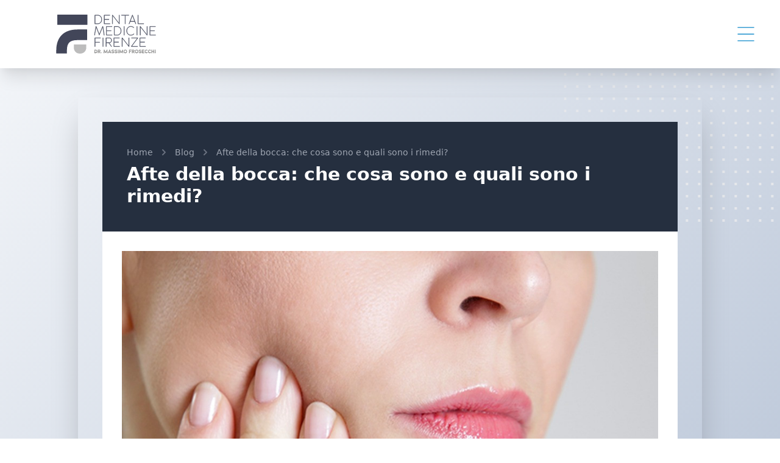

--- FILE ---
content_type: text/html; charset=UTF-8
request_url: https://dentalmedicine.it/blog/afte-della-bocca-cosa-sono-rimedi
body_size: 4922
content:
<!doctype html>
<html lang="en">
    <head>
        <meta charset="utf-8">
        <meta http-equiv="X-UA-Compatible" content="IE=edge">
        <meta name="viewport" content="width=device-width, initial-scale=1">
        <link rel="stylesheet" href="/css/tailwind.css?id=4c2490265aff4852e55a76df374e57d6">
        <link rel="stylesheet" href="https://rsms.me/inter/inter.css">
        <link rel="stylesheet" href="https://cdn.jsdelivr.net/npm/@tailwindcss/ui@latest/dist/tailwind-ui.min.css"> 
        <link rel="stylesheet" href="/css/plyr.css" />
        <link rel="stylesheet" href="https://unpkg.com/swiper/swiper-bundle.min.css">
        <link rel="stylesheet" href="/css/aos.css" />
        <script src="https://cdn.usefathom.com/script.js" site="YYOSKONO" defer type="febe08d53acd5b18f9625bed-text/javascript"></script>

        <script src="https://www.google.com/recaptcha/api.js" async defer type="febe08d53acd5b18f9625bed-text/javascript"></script>

        <title>Afte della bocca: che cosa sono e quali sono i rimedi? | Dental Medicine Firenze - Studio dentistico del Dr. Massimo Frosecchi</title>
<meta name="description" content="Afte della bocca: che cosa sono e quali sono i rimedi? Parliamo delle caratteristiche delle afte alla bocca e delle possibili cure per una pronta guarigione." />
<meta property="og:type" content="website" />
<meta property="og:title" content="Afte della bocca: che cosa sono e quali sono i rimedi?" />
<meta property="og:description" content="Afte della bocca: che cosa sono e quali sono i rimedi? Parliamo delle caratteristiche delle afte alla bocca e delle possibili cure per una pronta guarigione." />
<meta property="og:url" content="https://dentalmedicine.it/blog/afte-della-bocca-cosa-sono-rimedi" />
<meta property="og:site_name" content="Dental Medicine Firenze - Studio dentistico del Dr. Massimo Frosecchi" />
<meta property="og:locale" content="en_US" />
<meta name="twitter:card" content="summary_large_image" />
<meta name="twitter:title" content="Afte della bocca: che cosa sono e quali sono i rimedi?" />
<meta name="twitter:description" content="Afte della bocca: che cosa sono e quali sono i rimedi? Parliamo delle caratteristiche delle afte alla bocca e delle possibili cure per una pronta guarigione." />
<meta property="og:image" content="https://dentalmedicine.it/img/asset/YXJ0aWNvbGkvYWZ0ZV9kZWxsYV9ib2NjYS5qcGVn?p=seo_pro_og&s=850b11835dab0dca847771c72109fb75" />
<meta property="og:image:width" content="1200" />
<meta property="og:image:height" content="1200" />
<meta property="og:image:alt" content="" />
<meta name="twitter:image" content="https://dentalmedicine.it/img/asset/YXJ0aWNvbGkvYWZ0ZV9kZWxsYV9ib2NjYS5qcGVn?p=seo_pro_twitter&s=c37e795734800693e993bd4604fc6858" />
<meta name="twitter:image:alt" content="" />
<link href="https://dentalmedicine.it/" rel="home" />
<link href="https://dentalmedicine.it/blog/afte-della-bocca-cosa-sono-rimedi" rel="canonical" />
<link type="text/plain" rel="author" href="https://dentalmedicine.it/humans.txt" />
<meta name="google-site-verification" content="b7iSFwJAYQA83VrzZdY5s6Wqh8-eL8nN5soQh_c_zOM" />

        <!-- Global site tag (gtag.js) - Google Analytics -->
        <link rel="apple-touch-icon" sizes="76x76" href="/apple-touch-icon.png">
        <link rel="icon" type="image/png" sizes="32x32" href="/favicon-32x32.png">
        <link rel="icon" type="image/png" sizes="16x16" href="/favicon-16x16.png">
        <link rel="manifest" href="/site.webmanifest">
        <meta name="msapplication-TileColor" content="#da532c">
        <meta name="theme-color" content="#ffffff">

    </head>
    <body>

        <script type="febe08d53acd5b18f9625bed-text/javascript">
            var _iub = _iub || [];
            _iub.csConfiguration = {"siteId":3936407,"cookiePolicyId":82926137,"lang":"it","storage":{"useSiteId":true}};
        </script>
        <script type="febe08d53acd5b18f9625bed-text/javascript" src="https://cs.iubenda.com/autoblocking/3936407.js"></script>
        <script type="febe08d53acd5b18f9625bed-text/javascript" src="//cdn.iubenda.com/cs/iubenda_cs.js" charset="UTF-8" async></script>

        <div class="overflow-x-hidden">
            <div id="app">
                <div class="w-full relative">

  <menusito attivo="/blog/afte-della-bocca-cosa-sono-rimedi"></menusito> 
  
  

  <div class="flex flex-col relative  container mx-auto p-10 max-w-5xl shadow-2xl my-12">


    <div class="bg-gray-800 p-10">
      <div>
        <nav class="sm:hidden">
          <a href="#" class="flex items-center text-sm leading-5 font-medium text-gray-400 hover:text-gray-200 transition duration-150 ease-in-out">
            <svg class="flex-shrink-0 -ml-1 mr-1 h-5 w-5 text-gray-500" viewBox="0 0 20 20" fill="currentColor">
              <path fill-rule="evenodd" d="M12.707 5.293a1 1 0 010 1.414L9.414 10l3.293 3.293a1 1 0 01-1.414 1.414l-4-4a1 1 0 010-1.414l4-4a1 1 0 011.414 0z" clip-rule="evenodd" />
            </svg>
            Indietro
          </a>
        </nav>
        <nav class="hidden sm:flex items-center text-sm leading-5 font-medium">
          <a href="/" class="text-gray-400 hover:text-gray-200 transition duration-150 ease-in-out">
            Home
          </a>
          <svg class="flex-shrink-0 mx-2 h-5 w-5 text-gray-500" viewBox="0 0 20 20" fill="currentColor">
            <path fill-rule="evenodd" d="M7.293 14.707a1 1 0 010-1.414L10.586 10 7.293 6.707a1 1 0 011.414-1.414l4 4a1 1 0 010 1.414l-4 4a1 1 0 01-1.414 0z" clip-rule="evenodd" />
          </svg>
          <a href="/blog" class="text-gray-400 hover:text-gray-200 transition duration-150 ease-in-out">
            Blog
          </a>
          <svg class="flex-shrink-0 mx-2 h-5 w-5 text-gray-500" viewBox="0 0 20 20" fill="currentColor">
            <path fill-rule="evenodd" d="M7.293 14.707a1 1 0 010-1.414L10.586 10 7.293 6.707a1 1 0 011.414-1.414l4 4a1 1 0 010 1.414l-4 4a1 1 0 01-1.414 0z" clip-rule="evenodd" />
          </svg>
          <a href="#" class="text-gray-400 hover:text-gray-200 transition duration-150 ease-in-out">
            Afte della bocca: che cosa sono e quali sono i rimedi?
          </a>
        </nav>
      </div>
      <div class="mt-2 md:flex md:items-center md:justify-between">
        <div class="flex-1 min-w-0">
          <h2 class="text-2xl font-bold leading-7 text-white sm:text-3xl sm:leading-9">
            Afte della bocca: che cosa sono e quali sono i rimedi?
          </h2>
        </div>
      
      </div>
    </div>
    
   
  
    <div class="relative py-8 bg-white ">
      <div class="transform -translate-x-1/3 relative" style="z-index:-999;">
        <svg class="absolute bottom-12 left-full transform translate-x-32" width="404" height="384" fill="none" viewBox="0 0 404 384">
          <defs>
            <pattern id="d3eb07ae-5182-43e6-857d-35c643af9034" x="0" y="0" width="20" height="20" patternUnits="userSpaceOnUse">
              <rect x="0" y="0" width="4" height="4" class="text-gray-200" fill="currentColor" />
            </pattern>
          </defs>
          <rect width="404" height="384" fill="url(#d3eb07ae-5182-43e6-857d-35c643af9034)" />
        </svg>
      </div>


      <div class="relative px-4 sm:px-6 lg:px-8">


                                      <img class="mb-6" src="/img/asset/YXJ0aWNvbGkvYWZ0ZV9kZWxsYV9ib2NjYS5qcGVn?w=1000&h=600&s=55e31577f045f2cd44cfe269933495d8"  fit="crop_focal" width="1000" height="">
            
          




          
        
            


                    <div class=" prose prose-lg mx-auto  text-gray-500 ">

          <h2>Che cosa sono le afte?</h2><p>Sono definite <strong>afte della bocca</strong> quel tipo di <strong>ulcerazione</strong> dolorosa molto comune all&#039;interno della cavità orale, causata da una <strong>rottura della mucosa</strong>. Si tratta della forma più frequente tra le <strong>affezioni della mucosa orale</strong>.</p><p>Le <strong>afte della bocca</strong> si presentano in <strong>varie forme e dimensioni</strong> e possono comparire in <strong>ogni parte della bocca</strong> (lingua, parte interna delle guance, labbra, fino ad arrivare in casi estremi anche alla gola). La condizione è molto comune e colpisce circa il 20% della popolazione generale.</p><h2>Afte della bocca: sintomi</h2><p>Alla vista, le <strong>afte</strong> sono simili a <strong>piccole abrasioni di pochi millimetri</strong>, rotondeggianti o ovali, di <strong>colore biancastro</strong> <strong>e circondate da un alone rosso</strong>, del diametro di 2-5 mm, anche se talvolta possono raggiungere dimensioni superiori al centimetro.</p><p>Si manifestano singolarmente, o anche a gruppi. <strong>Possono essere molto dolorose,</strong> impedendo di mangiare o parlare, ma normalmente <strong>guariscono nel giro di una o due settimane</strong>. In alcuni soggetti tendono a ricomparire con una certa frequenza, creando notevole disagio. Tuttavia, è bene ricordare che <strong>le afte della bocca non sono contagiose</strong>.</p><h2>Afte della bocca: rimedi</h2><p>Esistono comunque dei <strong>rimedi per le afte alla bocca</strong>. Infatti, grazie ad alcuni prodotti che servono ad alleviare i sintomi e a favorire la cicatrizzazione, <strong>la guarigione avviene dopo pochi giorni dall’esordio</strong>.</p><p>Tuttavia, esistono <strong>forme di aftosi</strong> che hanno i <strong>tempi più lunghi</strong> di guarigione e che provocano un <strong>forte dolore</strong>. In questi casi, <strong>l&#039;utilizzo del laser</strong> offre sovente la possibilità di aiutare a velocizzare la guarigione e ridurre il tempo di comparsa.</p><p><a target="_blank" href="https://dentalmedicine.it/servizi/trattamento-laser-di-afte-e-herpes">Clicca qui e scopri di più sul nostro trattamento laser delle afte del cavo orale</a>.</p>
      
                
        </div>
        

       
      </div>




    </div>

          <div class="bottom-0 transform -translate-x-56 left-0 absolute" style="z-index:-999;">
        <svg class="absolute bottom-12 left-full transform translate-x-32" width="404" height="384" fill="none" viewBox="0 0 404 384">
          <defs>
            <pattern id="d3eb07ae-5182-43e6-857d-35c643af9034" x="0" y="0" width="20" height="20" patternUnits="userSpaceOnUse">
              <rect x="0" y="0" width="4" height="4" class="text-gray-200" fill="currentColor" />
            </pattern>
          </defs>
          <rect width="404" height="384" fill="url(#d3eb07ae-5182-43e6-857d-35c643af9034)" />
        </svg>
      </div>


    <div class="blocco-social mt-6 flex flex-col items-center justify-center">
      <p class="text-sm uppercase font-bold mb-2 border-b border-gray-800">
        Condividi
      </p>
      <div class="flex items-center justify-center">
        <a href="" target="_blank">
          <img class="h-7 w-auto mr-2" src="/img/social/facebook.svg" alt="">
        </a>
  
        <a href="" target="_blank">
          <img class="h-8 w-auto mr-2" src="/img/social/twitter.svg" alt="">
        </a>
  
        <a href="" target="_blank">
          <img class="h-8 w-auto" src="/img/social/whatsapp.svg" alt="">
        </a>
      </div>
    </div>

  
  </div>
  














  
  <div id="footerSito" class="bg-gray-900">
  <div class="max-w-screen-xl mx-auto py-12 px-4 sm:px-6 lg:py-8 lg:px-2">
   
    <div class="md:flex md:items-center md:justify-between">
     
     
      <div class="md:flex flex-col md:order-3 max-w-base">
       
       
      


        <div class="md:flex flex-col items-center space-x-2 md:space-y-2 mt-2">
          <div class="md:block md:space-x-1 space-y-2 w-full">
            <a href="https://www.iubenda.com/privacy-policy/82926137" class="iubenda-white iubenda-noiframe iubenda-embed iubenda-noiframe " title="Privacy Policy ">Privacy Policy</a>
            <a href="https://www.iubenda.com/privacy-policy/82926137/cookie-policy" class="iubenda-white iubenda-noiframe iubenda-embed iubenda-noiframe " title="Cookie Policy ">Cookie Policy</a>
            <component is="script">
                (function (w,d) {
                    var loader = function () {
                        var s = d.createElement("script"), tag = d.getElementsByTagName("script")[0];
                        s.src="https://cdn.iubenda.com/iubenda.js";
                        tag.parentNode.insertBefore(s,tag);
                    };
                    if(w.addEventListener){w.addEventListener("load", loader, false);}
                    else if(w.attachEvent){w.attachEvent("onload", loader);}
                    else{w.onload = loader;}
                })(window, document);
            </component>
          </div>
        </div>
      </div>


   


     <div class="flex flex-col md:order-1 max-w-base">
      <div>
                  <p class="mt-8 text-xs leading-2 text-gray-400 md:mt-0 md:order-1 mb-1">
            Studio Dr.Frosecchi <br/>
Viale spartaco Lavagnini, 47 - Firenze <br/>
Tel: <a href="tel:055483706">055483706</a> - <a href="/cdn-cgi/l/email-protection#670e0901082703020913060b0a02030e040e0902490e13"><span class="__cf_email__" data-cfemail="a7cec9c1c8e7c3c2c9d3c6cbcac2c3cec4cec9c289ced3">[email&#160;protected]</span></a> <br/>
P.IVA 04599330489

          </p>
              </div>

      <div class="flex space-x-2 items-center mt-2">
        <a target="_blank" href="https://www.facebook.com/odontoiatriafirenze/" class="text-gray-400 hover:text-gray-300">
          <span class="sr-only">Facebook</span>
          <img class="h-7 w-auto" src="/img/facebook.svg" alt="Facebook">
        </a>
        <a href="#" class="text-gray-400 hover:text-gray-300">
          <span class="sr-only">Instagram</span>
          <img class="h-7 w-auto" src="/img/instagram.svg" alt="Instagram">
        </a>
        <a target="_blank" href="https://www.youtube.com/channel/UCi0FRQ4dTPG_zQHTMZ-gArQ" class="text-gray-400 hover:text-gray-300">
          <span class="sr-only">Youtube</span>
          <img class="h-9 w-auto" src="/img/youtube.svg" alt="Youtube">
        </a>
      </div>
     </div>


    </div>
  </div>
</div>

<!-- Caricamento script Vimeo -->
<script data-cfasync="false" src="/cdn-cgi/scripts/5c5dd728/cloudflare-static/email-decode.min.js"></script><script src="/js/vimeo-loader.js" type="febe08d53acd5b18f9625bed-text/javascript"></script> 
  
  </div>


  <script type="application/ld+json">
    {
      "@context": "https://schema.org/",
      "@type": "Article",
      "headline": "Afte della bocca: che cosa sono e quali sono i rimedi?",

        "image": {
          "@type": "ImageObject",
          "url": "",
          "width": "",
          "height": ""
        },


      "author": {
        "@type": "Person",
        "name": "Dental Medicine Firenze"
      },
      "publisher": {
        "@type": "Organization",
        "name": "Studio Dr. Massimo Frosecchi",
        "logo": {
          "@type": "ImageObject",
          "url": "https://dentalmedicine.it/img/logo.png",
          "width": "773",
          "height": "105"
        }
      },
      "datePublished": "April 13th, 2021"
    }
    </script>



    
            </div>
        </div>        
        
        <script src="https://cdnjs.cloudflare.com/ajax/libs/gsap/3.4.2/gsap.min.js" defer type="febe08d53acd5b18f9625bed-text/javascript"></script>
        <script src="https://cdnjs.cloudflare.com/ajax/libs/ScrollMagic/2.0.7/ScrollMagic.min.js" defer integrity="sha512-HzAEuXwhLxwm/Jj+5ecdjzrRVrjuh2ZeIxyT1Ln37TO5pWNMnKBuU7cfd1wvRQ/k86w1oC174Yk1T7aRlBpIcA==" crossorigin="anonymous" type="febe08d53acd5b18f9625bed-text/javascript"></script>
        <script src="https://cdnjs.cloudflare.com/ajax/libs/ScrollMagic/2.0.5/plugins/animation.gsap.js" defer type="febe08d53acd5b18f9625bed-text/javascript"></script>
        <script src="https://cdn.plyr.io/3.6.2/plyr.js" defer type="febe08d53acd5b18f9625bed-text/javascript"></script>

        
        <script src="https://unpkg.com/swiper/swiper-bundle.min.js" defer type="febe08d53acd5b18f9625bed-text/javascript"></script>

        
        <script src="https://unpkg.com/aos@next/dist/aos.js" type="febe08d53acd5b18f9625bed-text/javascript"></script>
        <script type="febe08d53acd5b18f9625bed-text/javascript">
            AOS.init();
        </script>
       
        <script src="/js/site.js?id=1acef222b0e772445afda70fb71d0c22" type="febe08d53acd5b18f9625bed-text/javascript"></script>
        <script src="/js/app.js?id=793dc077d30de8da4d46c9b2b559fbc5" type="febe08d53acd5b18f9625bed-text/javascript"></script>
        <script src="https://code.jquery.com/jquery-3.6.3.min.js" integrity="sha256-pvPw+upLPUjgMXY0G+8O0xUf+/Im1MZjXxxgOcBQBXU=" crossorigin="anonymous" type="febe08d53acd5b18f9625bed-text/javascript"></script>


    <script src="/cdn-cgi/scripts/7d0fa10a/cloudflare-static/rocket-loader.min.js" data-cf-settings="febe08d53acd5b18f9625bed-|49" defer></script><script defer src="https://static.cloudflareinsights.com/beacon.min.js/vcd15cbe7772f49c399c6a5babf22c1241717689176015" integrity="sha512-ZpsOmlRQV6y907TI0dKBHq9Md29nnaEIPlkf84rnaERnq6zvWvPUqr2ft8M1aS28oN72PdrCzSjY4U6VaAw1EQ==" data-cf-beacon='{"version":"2024.11.0","token":"f2c5d958203c4840a90f09079c668ce6","r":1,"server_timing":{"name":{"cfCacheStatus":true,"cfEdge":true,"cfExtPri":true,"cfL4":true,"cfOrigin":true,"cfSpeedBrain":true},"location_startswith":null}}' crossorigin="anonymous"></script>
</body>
</html>


--- FILE ---
content_type: text/css
request_url: https://dentalmedicine.it/css/tailwind.css?id=4c2490265aff4852e55a76df374e57d6
body_size: 2549
content:
/*! tailwindcss v3.2.4 | MIT License | https://tailwindcss.com*/*,:after,:before{border:0 solid #e5e7eb;box-sizing:border-box}:after,:before{--tw-content:""}html{-webkit-text-size-adjust:100%;font-feature-settings:normal;font-family:Inter var;line-height:1.5;-moz-tab-size:4;-o-tab-size:4;tab-size:4}body{line-height:inherit;margin:0}hr{border-top-width:1px;color:inherit;height:0}abbr:where([title]){text-decoration:underline;-webkit-text-decoration:underline dotted currentColor;text-decoration:underline dotted currentColor}h1,h2,h3,h4,h5,h6{font-size:inherit;font-weight:inherit}a{color:inherit;text-decoration:inherit}b,strong{font-weight:bolder}code,kbd,pre,samp{font-family:ui-monospace,SFMono-Regular,Menlo,Monaco,Consolas,Liberation Mono,Courier New,monospace;font-size:1em}small{font-size:80%}sub,sup{font-size:75%;line-height:0;position:relative;vertical-align:baseline}sub{bottom:-.25em}sup{top:-.5em}table{border-collapse:collapse;border-color:inherit;text-indent:0}button,input,optgroup,select,textarea{color:inherit;font-family:inherit;font-size:100%;font-weight:inherit;line-height:inherit;margin:0;padding:0}button,select{text-transform:none}[type=button],[type=reset],[type=submit],button{-webkit-appearance:button;background-color:transparent;background-image:none}:-moz-focusring{outline:auto}:-moz-ui-invalid{box-shadow:none}progress{vertical-align:baseline}::-webkit-inner-spin-button,::-webkit-outer-spin-button{height:auto}[type=search]{-webkit-appearance:textfield;outline-offset:-2px}::-webkit-search-decoration{-webkit-appearance:none}::-webkit-file-upload-button{-webkit-appearance:button;font:inherit}summary{display:list-item}blockquote,dd,dl,figure,h1,h2,h3,h4,h5,h6,hr,p,pre{margin:0}fieldset{margin:0}fieldset,legend{padding:0}menu,ol,ul{list-style:none;margin:0;padding:0}textarea{resize:vertical}input::-moz-placeholder,textarea::-moz-placeholder{color:#9ca3af;opacity:1}input::placeholder,textarea::placeholder{color:#9ca3af;opacity:1}[role=button],button{cursor:pointer}:disabled{cursor:default}audio,canvas,embed,iframe,img,object,svg,video{display:block;vertical-align:middle}img,video{height:auto;max-width:100%}[hidden]{display:none}*,:after,:before{--tw-border-spacing-x:0;--tw-border-spacing-y:0;--tw-translate-x:0;--tw-translate-y:0;--tw-rotate:0;--tw-skew-x:0;--tw-skew-y:0;--tw-scale-x:1;--tw-scale-y:1;--tw-pan-x: ;--tw-pan-y: ;--tw-pinch-zoom: ;--tw-scroll-snap-strictness:proximity;--tw-ordinal: ;--tw-slashed-zero: ;--tw-numeric-figure: ;--tw-numeric-spacing: ;--tw-numeric-fraction: ;--tw-ring-inset: ;--tw-ring-offset-width:0px;--tw-ring-offset-color:#fff;--tw-ring-color:rgba(59,130,246,.5);--tw-ring-offset-shadow:0 0 transparent;--tw-ring-shadow:0 0 transparent;--tw-shadow:0 0 transparent;--tw-shadow-colored:0 0 transparent;--tw-blur: ;--tw-brightness: ;--tw-contrast: ;--tw-grayscale: ;--tw-hue-rotate: ;--tw-invert: ;--tw-saturate: ;--tw-sepia: ;--tw-drop-shadow: ;--tw-backdrop-blur: ;--tw-backdrop-brightness: ;--tw-backdrop-contrast: ;--tw-backdrop-grayscale: ;--tw-backdrop-hue-rotate: ;--tw-backdrop-invert: ;--tw-backdrop-opacity: ;--tw-backdrop-saturate: ;--tw-backdrop-sepia: }::backdrop{--tw-border-spacing-x:0;--tw-border-spacing-y:0;--tw-translate-x:0;--tw-translate-y:0;--tw-rotate:0;--tw-skew-x:0;--tw-skew-y:0;--tw-scale-x:1;--tw-scale-y:1;--tw-pan-x: ;--tw-pan-y: ;--tw-pinch-zoom: ;--tw-scroll-snap-strictness:proximity;--tw-ordinal: ;--tw-slashed-zero: ;--tw-numeric-figure: ;--tw-numeric-spacing: ;--tw-numeric-fraction: ;--tw-ring-inset: ;--tw-ring-offset-width:0px;--tw-ring-offset-color:#fff;--tw-ring-color:rgba(59,130,246,.5);--tw-ring-offset-shadow:0 0 transparent;--tw-ring-shadow:0 0 transparent;--tw-shadow:0 0 transparent;--tw-shadow-colored:0 0 transparent;--tw-blur: ;--tw-brightness: ;--tw-contrast: ;--tw-grayscale: ;--tw-hue-rotate: ;--tw-invert: ;--tw-saturate: ;--tw-sepia: ;--tw-drop-shadow: ;--tw-backdrop-blur: ;--tw-backdrop-brightness: ;--tw-backdrop-contrast: ;--tw-backdrop-grayscale: ;--tw-backdrop-hue-rotate: ;--tw-backdrop-invert: ;--tw-backdrop-opacity: ;--tw-backdrop-saturate: ;--tw-backdrop-sepia: }body{-webkit-overflow-scrolling:touch;background-image:linear-gradient(135deg,#f5f7fa,#8fa2bf);height:auto;overflow-y:scroll}.bg-logo{background-color:#aacef8}.raleway{font-family:Raleway,sans-serif}.camice{color:#0f3367!important}.blu-titoli{color:#0e64e5}.z-1000{z-index:1000}.z-negative{z-index:-100}.block-post-title:before,.img-home-studio:before{background-color:#dbf0ee;content:"";height:12px;left:16px;margin-left:-30px;margin-top:20px;position:absolute;top:5px;transform:skew(1deg,1deg);width:100%;z-index:-1}.boxetto-white{background-color:#cce0ff;transform:translateX(248px);z-index:99999}.boxetto-white,.boxetto-white-sotto{border-radius:100%;height:400px;opacity:.8;position:absolute;width:400px}.boxetto-white-sotto{background-color:#fff;z-index:1}.sottotitolo-cover{font-family:Raleway,sans-serif}.bg-info-contatti{background-color:#cce0ff;border-radius:100%;height:400px;opacity:.8;padding:30px;width:400px;z-index:99999}.intro-row{background-color:#26a4d8;color:#fff}.h-120{height:290px}.lista-servizi{-moz-column-count:3;column-count:3;-moz-column-gap:20px;column-gap:20px;list-style-position:inside;padding-left:1em;text-indent:0}.lista-servizi li{line-height:1.2;list-style:disc;margin-bottom:.3em}.lista-servizi span{vertical-align:text-top}.servizio-difendi-il-tuo-sorriso,.servizio-smile-designer,.servizio-trattamenti-additivi{display:none!important}.input-custom-form input[type=email],.input-custom-form input[type=tel],.input-custom-form input[type=text],.input-custom-form textarea{background-color:#fff;border-color:#d2d6dc;border-radius:.375rem;border-width:1px;display:block;padding:10px;width:100%}.bg-contatti{background-color:#26a4d8}.swiper-container{height:600px;width:100%}.swiper-slide{height:auto;-o-object-fit:cover;object-fit:cover;width:100%}@media only screen and (max-width:1458px){.menu-desktop{display:none!important}.menu-mobile{display:block!important}.container-menu{display:flex!important;justify-content:space-between!important}}@media only screen and (max-width:768px){#fotoTeam{height:300px!important;-o-object-fit:cover;object-fit:cover;-o-object-position:top;object-position:top;overflow:hidden}.boxetto-white{background-color:transparent;border-radius:100%;height:250px;opacity:.8;position:relative;transform:none;width:250px;z-index:99999}.mobile-cover{height:400px!important;width:100%!important}.lista-servizi{-moz-column-count:1;column-count:1}.menuattivo{background:none!important;border-bottom:none!important;border-left:9px solid #ffed0f!important;color:#ffed0f!important}}@media only screen and (min-width:768px){.video-wrapper{height:auto;width:100%}.video-wrapper video{height:100%;left:0;position:absolute;top:0;width:100%}.video-title{background-color:rgba(0,0,0,.7);left:50%;position:absolute;top:50%;transform:translateX(-50%);z-index:99}}.container-animation{display:flex;height:100vh;width:100%}.chevron{animation:move-chevron 3s ease-out infinite;height:.48rem;opacity:0;position:absolute;transform:scale(.3);width:2.1rem}.chevron:first-child{animation:move-chevron 3s ease-out 1s infinite}.chevron:nth-child(2){animation:move-chevron 3s ease-out 2s infinite}.chevron:after,.chevron:before{background:#ffed0f;content:"";height:100%;position:absolute;top:0;width:50%}.chevron:before{left:0;transform:skewY(30deg)}.chevron:after{right:0;transform:skewY(-30deg);width:50%}@keyframes move-chevron{25%{opacity:1}33.3%{opacity:1;transform:translateY(2.28rem)}66.6%{opacity:1;transform:translateY(3.12rem)}to{opacity:0;transform:translateY(4.8rem) scale(.5)}}.box-intro-slogan{background-color:#52aad9;color:#fff;padding:30px}.highlight{background-image:linear-gradient(90deg,#4ab2de,#2da7d9,#0194d1);border-radius:6px;color:#fff;font-weight:500;padding:3px 6px}.highlight2{background:rgba(255,215,0,.78);box-shadow:-.166666667em 0 0 0 gold,.166666667em 0 0 0 gold;font-family:Playfair Display,serif;line-height:1.5;margin:0}.highlight3{background:#ceeaf6;box-shadow:-.16em 0 0 0 #ceeaf6,.16em 0 0 0 #ceeaf6;color:#3a7a9c;line-height:1.7;margin:0;padding:2px}.uncover{display:flex;flex-direction:row;height:100%;left:0;position:absolute;top:0;width:100%}.uncover_slice{background:#f1f1f1;flex-grow:1;height:100%}.accent{background:linear-gradient(180deg,hsla(0,0%,100%,0) 65%,#ffed0f 0);border-bottom:none!important}.container-servizi p{font-size:1.1em;margin-bottom:1em}.container-servizi img{margin-bottom:1em}::-webkit-scrollbar{-webkit-appearance:none;width:7px}::-webkit-scrollbar-thumb{background-color:#26a4d8;border-radius:4px;box-shadow:0 0 1px hsla(0,0%,100%,.5)}.container-servizi ul{list-style-type:disc}.container-servizi ul li{margin-left:2em}.container-servizi a{border-bottom:4px solid #26a4d8}#fotoTeam{height:400px;-o-object-fit:cover;object-fit:cover;-o-object-position:top;object-position:top;overflow:hidden}.lista-servizi li a:before{background-color:#000;bottom:0;content:"";height:2px;left:0;position:absolute;transform:scaleX(0);transition:all .3s ease-in-out 0s;visibility:hidden;width:100%}.lista-servizi li a:hover:before{transform:scaleX(1);visibility:visible}.pulsante-scopri-servizio:hover{background-color:#26a4d8}a.effect-underline:after{background:linear-gradient(180deg,hsla(0,0%,100%,0) 65%,#ffed0f 0);content:"";display:inline-block;height:1em;left:0;margin-top:10px;opacity:0;position:absolute;transform:scaleX(0);transition:opacity .35s,transform .35s;width:100%}a.effect-underline:hover:after{opacity:1;transform:scale(1)}.embed-container{height:0;max-width:100%;overflow:hidden;padding-bottom:56.25%;position:relative}.embed-container embed,.embed-container iframe,.embed-container object{height:100%;left:0;position:absolute;top:0;width:100%}


--- FILE ---
content_type: image/svg+xml
request_url: https://dentalmedicine.it/img/logo_dentalmedicine.svg
body_size: 2459
content:
<?xml version="1.0" encoding="UTF-8"?><svg id="Layer_2" xmlns="http://www.w3.org/2000/svg" xmlns:xlink="http://www.w3.org/1999/xlink" viewBox="0 0 377.67 148"><defs><style>.cls-1,.cls-2{fill:#424659;}.cls-3{fill:url(#Gradiente_sem_nome_10);}.cls-4{fill:#bcbcbc;}.cls-5{fill:url(#Gradiente_sem_nome_10-16);}.cls-6{fill:url(#Gradiente_sem_nome_10-11);}.cls-7{fill:url(#Gradiente_sem_nome_10-12);}.cls-8{fill:url(#Gradiente_sem_nome_10-18);}.cls-9{fill:url(#Gradiente_sem_nome_10-17);}.cls-10{fill:url(#Gradiente_sem_nome_10-10);}.cls-11{fill:url(#Gradiente_sem_nome_10-15);}.cls-12{fill:url(#Gradiente_sem_nome_10-14);}.cls-13{fill:url(#Gradiente_sem_nome_10-13);}.cls-14{fill:url(#Gradiente_sem_nome_10-19);}.cls-2{stroke:#424659;stroke-miterlimit:10;stroke-width:1.02px;}.cls-15{fill:url(#Gradiente_sem_nome_10-8);}.cls-16{fill:url(#Gradiente_sem_nome_10-9);}.cls-17{fill:url(#Gradiente_sem_nome_10-6);}.cls-18{fill:url(#Gradiente_sem_nome_10-7);}.cls-19{fill:url(#Gradiente_sem_nome_10-4);}.cls-20{fill:url(#Gradiente_sem_nome_10-5);}.cls-21{fill:url(#Gradiente_sem_nome_10-3);}.cls-22{fill:url(#Gradiente_sem_nome_10-2);}</style><linearGradient id="Gradiente_sem_nome_10" x1="150.27" y1="146.15" x2="150.27" y2="133.15" gradientUnits="userSpaceOnUse"><stop offset="0" stop-color="#7c7c7b"/><stop offset=".56" stop-color="#9d9d9c"/><stop offset="1" stop-color="#949494"/></linearGradient><linearGradient id="Gradiente_sem_nome_10-2" x1="162.93" x2="162.93" xlink:href="#Gradiente_sem_nome_10"/><linearGradient id="Gradiente_sem_nome_10-3" x1="170.8" y1="146.32" x2="170.8" y2="142.9" xlink:href="#Gradiente_sem_nome_10"/><linearGradient id="Gradiente_sem_nome_10-4" x1="187.18" x2="187.18" y2="133.13" xlink:href="#Gradiente_sem_nome_10"/><linearGradient id="Gradiente_sem_nome_10-5" x1="202.4" x2="202.4" y2="133.11" xlink:href="#Gradiente_sem_nome_10"/><linearGradient id="Gradiente_sem_nome_10-6" x1="214.7" y1="146.32" x2="214.7" y2="132.81" xlink:href="#Gradiente_sem_nome_10"/><linearGradient id="Gradiente_sem_nome_10-7" x1="226.42" y1="146.32" x2="226.42" y2="132.81" xlink:href="#Gradiente_sem_nome_10"/><linearGradient id="Gradiente_sem_nome_10-8" x1="235.22" x2="235.22" xlink:href="#Gradiente_sem_nome_10"/><linearGradient id="Gradiente_sem_nome_10-9" x1="246.36" x2="246.36" y2="133.13" xlink:href="#Gradiente_sem_nome_10"/><linearGradient id="Gradiente_sem_nome_10-10" x1="262.07" y1="146.5" x2="262.07" y2="132.78" xlink:href="#Gradiente_sem_nome_10"/><linearGradient id="Gradiente_sem_nome_10-11" x1="280.68" x2="280.68" xlink:href="#Gradiente_sem_nome_10"/><linearGradient id="Gradiente_sem_nome_10-12" x1="292.11" x2="292.11" xlink:href="#Gradiente_sem_nome_10"/><linearGradient id="Gradiente_sem_nome_10-13" x1="304.91" y1="146.5" x2="304.91" y2="132.78" xlink:href="#Gradiente_sem_nome_10"/><linearGradient id="Gradiente_sem_nome_10-14" x1="317.87" y1="146.32" x2="317.87" y2="132.81" xlink:href="#Gradiente_sem_nome_10"/><linearGradient id="Gradiente_sem_nome_10-15" x1="329.51" x2="329.51" xlink:href="#Gradiente_sem_nome_10"/><linearGradient id="Gradiente_sem_nome_10-16" x1="341.26" y1="146.32" x2="341.26" y2="132.91" xlink:href="#Gradiente_sem_nome_10"/><linearGradient id="Gradiente_sem_nome_10-17" x1="353.89" y1="146.32" x2="353.89" y2="132.91" xlink:href="#Gradiente_sem_nome_10"/><linearGradient id="Gradiente_sem_nome_10-18" x1="366.45" x2="366.45" xlink:href="#Gradiente_sem_nome_10"/><linearGradient id="Gradiente_sem_nome_10-19" x1="375.71" x2="375.71" xlink:href="#Gradiente_sem_nome_10"/></defs><g id="Camada_1"><path class="cls-2" d="M158.2,35.18h-11.93V1.6h11.93c5.46,0,14.76,4.22,14.76,16.91s-9.53,16.67-14.76,16.67ZM158.2,2.89h-10.64v31.05h10.64c4.74,0,13.42-4.17,13.42-15.43s-8.43-15.62-13.42-15.62Z"/><path class="cls-2" d="M181.58,1.6h21.8v1.29h-20.51v14.61h17.25v1.29h-17.25v15.14h20.99v1.25h-22.33c0-11.21.05-22.38.05-33.59Z"/><path class="cls-2" d="M238.79,35.23l-24.87-31.62v31.57h-1.34V1.6h1.39c8.19,10.49,16.39,20.89,24.58,31.34V1.6h1.34v33.59c-.38,0-.72.05-1.1.05Z"/><path class="cls-2" d="M262.17,2.89v32.34h-1.34V2.89h-13.61v-1.29h28.27v1.29h-13.32Z"/><path class="cls-2" d="M297.72,26.37h-17.25l-3.4,8.82h-1.39l12.89-33.68h1.01l12.89,33.68h-1.39l-3.35-8.82ZM281,25.12h16.24l-8.15-21.42-8.1,21.42Z"/><path class="cls-2" d="M309.84,1.6h1.34v32.34h21.13v1.25h-22.47V1.6Z"/><path class="cls-2" d="M176.36,46.68c-4.36,10.44-8.82,20.99-13.18,31.48l-12.07-31.58c-1.49,9.58-4.02,24.68-5.13,31.67h-1.34l5.51-33.68h1.63l11.5,30.18c4.17-10.06,8.34-20.12,12.55-30.18h1.53c1.72,11.21,3.4,22.47,5.08,33.68h-1.34l-4.74-31.57Z"/><path class="cls-2" d="M189.92,44.67h21.8v1.29h-20.51v14.61h17.25v1.29h-17.25v15.14h20.99v1.25h-22.33c0-11.21.05-22.38.05-33.59Z"/><path class="cls-2" d="M231.7,78.26h-11.93v-33.59h11.93c5.46,0,14.76,4.22,14.76,16.91s-9.53,16.67-14.76,16.67ZM231.7,45.97h-10.64v31.05h10.64c4.74,0,13.42-4.17,13.42-15.43s-8.43-15.62-13.42-15.62Z"/><path class="cls-2" d="M257.09,78.26v-33.59h1.29v33.59h-1.29Z"/><path class="cls-2" d="M266.77,61.44c0-10.4,7.95-17.2,15.62-17.2,5.22,0,9.2,2.01,12.46,4.79l-.81,1.01c-3.07-2.63-6.8-4.5-11.64-4.5-7,0-14.28,6.28-14.28,15.91,0,10.25,7.86,15.91,14.42,15.91,5.51,0,9.58-2.54,11.98-4.79l.86,1.01c-2.59,2.4-6.95,5.08-12.84,5.08-7.09,0-15.76-6.08-15.76-17.2Z"/><path class="cls-2" d="M305.87,78.26v-33.59h1.29v33.59h-1.29Z"/><path class="cls-2" d="M344.2,78.31l-24.87-31.62v31.57h-1.34v-33.59h1.39c8.19,10.49,16.39,20.89,24.58,31.34v-31.34h1.34v33.59c-.38,0-.72.05-1.1.05Z"/><path class="cls-2" d="M354.88,44.67h21.8v1.29h-20.51v14.61h17.25v1.29h-17.25v15.14h20.99v1.25h-22.33c0-11.21.05-22.38.05-33.59Z"/><path class="cls-2" d="M147.61,104.13h17.34v1.29h-17.34v15.91h-1.34c0-11.21.05-22.38.05-33.59h21.94v1.29h-20.65v15.09Z"/><path class="cls-2" d="M176.7,121.34v-33.59h1.29v33.59h-1.29Z"/><path class="cls-2" d="M202.04,107.34h-1.44l9.82,13.99h-1.58c-3.21-4.65-6.52-9.34-9.68-13.99h-9.39v13.99h-1.34v-33.59h13.22c3.74,0,8.91,3.59,8.91,9.87,0,5.37-4.65,9.73-8.53,9.73ZM201.66,89.09h-11.88v16.91h12.27c3.16,0,7.24-3.78,7.24-8.38,0-5.41-4.46-8.53-7.62-8.53Z"/><path class="cls-2" d="M218.19,87.75h21.8v1.29h-20.51v14.61h17.25v1.29h-17.25v15.14h20.99v1.25h-22.33c0-11.21.05-22.38.05-33.59Z"/><path class="cls-2" d="M275.39,121.38l-24.87-31.62v31.57h-1.34v-33.59h1.39c8.19,10.49,16.39,20.89,24.58,31.34v-31.34h1.34v33.59c-.38,0-.72.05-1.1.05Z"/><path class="cls-2" d="M308.98,120.09v1.25h-24.29v-1.05c7.81-10.4,15.57-20.79,23.33-31.24h-22.81v-1.29h24.39v1.39l-23.14,30.95h22.52Z"/><path class="cls-2" d="M316.98,87.75h21.8v1.29h-20.51v14.61h17.25v1.29h-17.25v15.14h20.99v1.25h-22.33c0-11.21.05-22.38.05-33.59Z"/><path class="cls-3" d="M149.43,146.15h-4.79v-13h5.3c3.65,0,5.95,3.08,5.95,6.49,0,3.71-2.54,6.51-6.47,6.51ZM149.26,135.74h-1.73c0,2.63-.02,5.16-.02,7.79h1.69c2.5,0,4.02-1.78,4.02-3.82s-1.06-3.97-3.97-3.97Z"/><path class="cls-22" d="M161.55,141.25h-.93v4.9h-2.86l-.02-13h6.16c2.58,0,3.93,1.56,3.93,3.93,0,1.93-1.5,3.45-3.17,3.93l3.45,4.49v.65h-2.76l-3.8-4.9ZM163.46,135.82h-2.84v2.65c.96,0,2.69.02,2.69.02,1.24,0,1.72-.69,1.72-1.37s-.33-1.3-1.58-1.3Z"/><path class="cls-21" d="M170.78,146.32c-.78,0-1.43-.76-1.43-1.71s.65-1.71,1.43-1.71,1.47.74,1.47,1.71-.67,1.71-1.47,1.71Z"/><path class="cls-19" d="M191.42,139.29l-3.97,6.66h-1.17l-3.38-6.57-.59,6.77h-2.75l.93-13,2.28-.02,4.34,8.31,4.9-8.31,1.84.02.95,13h-2.73l-.65-6.86Z"/><path class="cls-20" d="M204.99,143.72h-5.16l-.98,2.43h-2.84l5.4-13.04h2.23l5.16,13.04h-2.91l-.89-2.43ZM200.82,141.08h3.19l-1.58-4.08-1.61,4.08Z"/><path class="cls-17" d="M214.55,146.32c-1.85,0-3.04-.52-4.95-1.86l.89-2.52c1.82,1.08,2.97,1.63,3.88,1.63,1.28,0,2.8-.46,2.8-1.5,0-1.13-1.93-1.26-2.74-1.35-2.11-.26-4.88-.74-4.88-3.78,0-3.43,3.23-4.12,5.1-4.12,1.73,0,3.28.56,4.97,1.76l-.85,2.36c-1.45-.95-2.84-1.39-4.12-1.39-1.98,0-2.45.8-2.45,1.28,0,.93,2.13,1.13,2.71,1.13,1.95.2,4.95.57,4.95,4.12s-3.28,4.25-5.3,4.25Z"/><path class="cls-18" d="M226.27,146.32c-1.85,0-3.04-.52-4.95-1.86l.89-2.52c1.82,1.08,2.97,1.63,3.88,1.63,1.28,0,2.8-.46,2.8-1.5,0-1.13-1.93-1.26-2.74-1.35-2.11-.26-4.88-.74-4.88-3.78,0-3.43,3.23-4.12,5.1-4.12,1.73,0,3.28.56,4.97,1.76l-.85,2.36c-1.45-.95-2.84-1.39-4.12-1.39-1.98,0-2.45.8-2.45,1.28,0,.93,2.13,1.13,2.71,1.13,1.95.2,4.95.57,4.95,4.12s-3.28,4.25-5.3,4.25Z"/><path class="cls-15" d="M233.78,133.15h2.89v13h-2.89v-13Z"/><path class="cls-16" d="M250.6,139.29l-3.97,6.66h-1.17l-3.38-6.57-.59,6.77h-2.74l.93-13,2.28-.02,4.34,8.31,4.9-8.31,1.84.02.95,13h-2.73l-.65-6.86Z"/><path class="cls-10" d="M262.07,146.5c-3.21,0-6.49-2.3-6.49-6.84s3.28-6.88,6.49-6.88,6.49,2.43,6.49,6.94-3.28,6.79-6.49,6.79ZM262.07,135.6c-2.47,0-3.75,1.82-3.75,4.12,0,2.17,1.28,3.97,3.75,3.97s3.75-1.74,3.75-3.97-1.3-4.12-3.75-4.12Z"/><path class="cls-6" d="M279.11,138.6h4.88v2.69h-4.88v4.86h-2.88v-13h8.9v2.67h-6.03v2.78Z"/><path class="cls-7" d="M290.73,141.25h-.93v4.9h-2.86l-.02-13h6.16c2.58,0,3.93,1.56,3.93,3.93,0,1.93-1.5,3.45-3.17,3.93l3.45,4.49v.65h-2.76l-3.8-4.9ZM292.64,135.82h-2.84v2.65c.96,0,2.69.02,2.69.02,1.24,0,1.72-.69,1.72-1.37s-.33-1.3-1.58-1.3Z"/><path class="cls-13" d="M304.91,146.5c-3.21,0-6.49-2.3-6.49-6.84s3.28-6.88,6.49-6.88,6.49,2.43,6.49,6.94-3.28,6.79-6.49,6.79ZM304.91,135.6c-2.47,0-3.75,1.82-3.75,4.12,0,2.17,1.28,3.97,3.75,3.97s3.75-1.74,3.75-3.97-1.3-4.12-3.75-4.12Z"/><path class="cls-12" d="M317.72,146.32c-1.85,0-3.04-.52-4.95-1.86l.89-2.52c1.82,1.08,2.97,1.63,3.88,1.63,1.28,0,2.8-.46,2.8-1.5,0-1.13-1.93-1.26-2.74-1.35-2.11-.26-4.88-.74-4.88-3.78,0-3.43,3.23-4.12,5.1-4.12,1.73,0,3.28.56,4.97,1.76l-.85,2.36c-1.45-.95-2.84-1.39-4.12-1.39-1.98,0-2.45.8-2.45,1.28,0,.93,2.13,1.13,2.71,1.13,1.95.2,4.95.57,4.95,4.12s-3.28,4.25-5.3,4.25Z"/><path class="cls-11" d="M324.86,133.15h9.11v2.67h-6.21c0,.85-.02,1.71-.02,2.58h5.27v2.6h-5.25v2.47h6.42v2.69h-9.33l.02-13Z"/><path class="cls-5" d="M341.66,146.32c-3.23,0-6.1-2.28-6.1-6.71,0-4.14,3.12-6.7,6.05-6.7,2.34,0,4.02.84,5.23,1.95l-1.24,2.58c-1.19-1.07-2.22-1.72-3.91-1.72-1.78,0-3.3,1.5-3.3,3.93s1.54,3.97,3.28,3.97,2.82-.87,3.99-1.95l1.32,2.41c-.93.97-2.54,2.24-5.3,2.24Z"/><path class="cls-9" d="M354.28,146.32c-3.23,0-6.1-2.28-6.1-6.71,0-4.14,3.12-6.7,6.05-6.7,2.34,0,4.02.84,5.23,1.95l-1.24,2.58c-1.19-1.07-2.22-1.72-3.91-1.72-1.78,0-3.3,1.5-3.3,3.93s1.54,3.97,3.28,3.97,2.82-.87,3.99-1.95l1.32,2.41c-.93.97-2.54,2.24-5.3,2.24Z"/><path class="cls-8" d="M368.74,141.23h-4.58v4.92h-2.91v-13h2.93v5.29h4.56v-5.29h2.91v13h-2.91v-4.92Z"/><path class="cls-14" d="M374.27,133.15h2.89v13h-2.89v-13Z"/><path class="cls-1" d="M39.5,147.59H.87c-.48,0-.87-.39-.87-.87v-11.05C0,85.27,29.16,56.36,80.01,56.36h36.54c.48,0,.87.39.87.87v38.63c0,.48-.39.87-.87.87h-36.54c-28.52,0-39.64,10.92-39.64,38.94v11.05c0,.48-.39.87-.87.87Z"/><rect class="cls-1" x="3.91" width="114.28" height="38.91" rx="1.02" ry="1.02"/><path class="cls-4" d="M113.81,113.46v12.61c0,8.14-5.92,21.93-23.75,21.93s-23.41-14.2-23.41-21.93v-12.61h47.17Z"/></g></svg>

--- FILE ---
content_type: application/javascript; charset=utf-8
request_url: https://dentalmedicine.it/js/site.js?id=1acef222b0e772445afda70fb71d0c22
body_size: 775
content:
(()=>{"use strict";function e(e){return function(e){if(Array.isArray(e))return o(e)}(e)||function(e){if("undefined"!=typeof Symbol&&null!=e[Symbol.iterator]||null!=e["@@iterator"])return Array.from(e)}(e)||function(e,t){if(!e)return;if("string"==typeof e)return o(e,t);var r=Object.prototype.toString.call(e).slice(8,-1);"Object"===r&&e.constructor&&(r=e.constructor.name);if("Map"===r||"Set"===r)return Array.from(e);if("Arguments"===r||/^(?:Ui|I)nt(?:8|16|32)(?:Clamped)?Array$/.test(r))return o(e,t)}(e)||function(){throw new TypeError("Invalid attempt to spread non-iterable instance.\nIn order to be iterable, non-array objects must have a [Symbol.iterator]() method.")}()}function o(e,o){(null==o||o>e.length)&&(o=e.length);for(var t=0,r=new Array(o);t<o;t++)r[t]=e[t];return r}document.addEventListener("DOMContentLoaded",(function(){var o=window.location.pathname,t=(document.getElementById("menusito"),document.getElementById("navmenusito"),new Plyr("#playerinterno"),new Plyr("#player",{autoplay:!0,hideControls:!0}));if(window.addEventListener("message",(function(e){"redirect"===e.data.action&&(window.location.href=e.data.url)})),"/lo-studio"==o||"/"==o){"/lo-studio"==o&&gsap.to("#chevron",{opacity:1,duration:15,delay:6});var r=new ScrollMagic.Controller,n=new ScrollMagic.Scene({triggerElement:"#menusito",triggerHook:0}).setPin("#menusito").addTo(r);gsap.timeline();n.on("enter",(function(){TweenLite.fromTo("#menusito",1,{y:-100,opacity:0},{y:0,opacity:1,ease:Power1.easeInOut}),"/lo-studio"==o&&(t.pause(),gsap.to("#chevron",{opacity:0,duration:3,delay:6}))})),n.on("leave",(function(){TweenLite.fromTo("#menusito",1,{opacity:1},{opacity:0,ease:Power1.easeInOut}),"/lo-studio"==o&&(t.play(),gsap.to("#chevron",{opacity:1,duration:3,delay:6}))}))}if("/"==o){var i=window.innerWidth,a=gsap.timeline();e(document.querySelectorAll(".uncover_slice"));a.staggerTo(".uncover_slice",1,{height:"0px"},.2),i>500?(a.to("#frosecchi_exported_bg",1,{xPercent:100,opacity:1}),a.to("#frosecchi_exported",1,{scale:1.2,opacity:1,yPercent:15}),a.to("#frosecchi_sorriso",1,{opacity:1}),a.to("#frosecchi_sorriso_slogan",1,{x:"+=100%",opacity:1})):(a.to("#frosecchi_exported_bg",1,{xPercent:40,opacity:1,scale:1,height:500}),a.to("#frosecchi_exported",1,{scale:1.2,opacity:1,yPercent:15}),a.to("#frosecchi_sorriso",.2,{backgroundColor:"#ffffffc7"}),a.to("#frosecchi_sorriso",1,{opacity:1,yPercent:-50}),a.to("#frosecchi_sorriso_slogan",.1,{x:"+=100%",opacity:0}),a.to("#frosecchi_sorriso_slogan",1,{yPercent:-60,opacity:1}))}if("/dove-siamo"==o){var c=gsap.timeline();c.from("#coverContatti",2,{yPercent:-100}),c.from(".sottotitolo-cover",1,{xPercent:-100,opacity:0,ease:Power3.easeOut}),c.to(".sottotitolo-cover",1,{backgroundColor:"#26A4D8",opacity:1,ease:Power3.easeOut,xPercent:10})}new Swiper(".swiper-container",{direction:"horizontal",loop:!0,speed:1e3,autoplay:!0,slidesPerView:2,spaceBetween:10,height:400,navigation:{nextEl:".swiper-button-next",prevEl:".swiper-button-prev"}})}))})();

--- FILE ---
content_type: image/svg+xml
request_url: https://dentalmedicine.it/img/instagram.svg
body_size: 198
content:
<?xml version="1.0" encoding="iso-8859-1"?>
<!-- Generator: Adobe Illustrator 19.0.0, SVG Export Plug-In . SVG Version: 6.00 Build 0)  -->
<svg version="1.1" id="Capa_1" xmlns="http://www.w3.org/2000/svg" xmlns:xlink="http://www.w3.org/1999/xlink" x="0px" y="0px"
	 viewBox="0 0 512 512" style="enable-background:new 0 0 512 512;" xml:space="preserve">
<linearGradient id="SVGID_1_" gradientUnits="userSpaceOnUse" x1="256" y1="514" x2="256" y2="2" gradientTransform="matrix(1 0 0 -1 0 514)">
	<stop  offset="0" style="stop-color:#2AF598"/>
	<stop  offset="1" style="stop-color:#009EFD"/>
</linearGradient>
<path style="fill:url(#SVGID_1_);" d="M363.272,512H148.728C66.719,512,0,445.281,0,363.272V148.728C0,66.719,66.719,0,148.728,0
	h214.545C445.281,0,512,66.719,512,148.728v214.545C512,445.281,445.281,512,363.272,512z M148.728,40
	C88.775,40,40,88.775,40,148.728v214.545C40,423.225,88.775,472,148.728,472h214.545C423.225,472,472,423.225,472,363.272V148.728
	C472,88.775,423.225,40,363.272,40H148.728z M256,394c-76.094,0-138-61.906-138-138s61.906-138,138-138s138,61.906,138,138
	S332.094,394,256,394z M256,158c-54.037,0-98,43.963-98,98s43.963,98,98,98s98-43.963,98-98S310.037,158,256,158z M376,116
	c0,11.046,8.954,20,20,20s20-8.954,20-20s-8.954-20-20-20S376,104.954,376,116z"/>
<g>
</g>
<g>
</g>
<g>
</g>
<g>
</g>
<g>
</g>
<g>
</g>
<g>
</g>
<g>
</g>
<g>
</g>
<g>
</g>
<g>
</g>
<g>
</g>
<g>
</g>
<g>
</g>
<g>
</g>
</svg>


--- FILE ---
content_type: application/javascript; charset=utf-8
request_url: https://dentalmedicine.it/js/app.js?id=793dc077d30de8da4d46c9b2b559fbc5
body_size: 162334
content:
/*! For license information please see app.js.LICENSE.txt */
(()=>{var t,e={745:(t,e,n)=>{"use strict";var r=n(538);n(333),r.default.component("example-component",n(908).Z),r.default.component("foto",n(837).Z),r.default.component("googlemap",n(472).Z),r.default.component("gallery",n(991).Z),r.default.component("menusito",n(911).Z),r.default.component("faq",n(377).Z),r.default.component("team",n(38).Z),r.default.component("aperture",n(58).Z),r.default.component("widgetaperto",n(10).Z);new r.default({el:"#app"})},333:(t,e,n)=>{window._=n(486);try{window.Popper=n(981).default,window.$=window.jQuery=n(755),n(734)}catch(t){}window.axios=n(218),window.axios.defaults.headers.common["X-Requested-With"]="XMLHttpRequest"},742:(t,e)=>{"use strict";e.byteLength=function(t){var e=l(t),n=e[0],r=e[1];return 3*(n+r)/4-r},e.toByteArray=function(t){var e,n,o=l(t),a=o[0],s=o[1],c=new i(function(t,e,n){return 3*(e+n)/4-n}(0,a,s)),u=0,f=s>0?a-4:a;for(n=0;n<f;n+=4)e=r[t.charCodeAt(n)]<<18|r[t.charCodeAt(n+1)]<<12|r[t.charCodeAt(n+2)]<<6|r[t.charCodeAt(n+3)],c[u++]=e>>16&255,c[u++]=e>>8&255,c[u++]=255&e;2===s&&(e=r[t.charCodeAt(n)]<<2|r[t.charCodeAt(n+1)]>>4,c[u++]=255&e);1===s&&(e=r[t.charCodeAt(n)]<<10|r[t.charCodeAt(n+1)]<<4|r[t.charCodeAt(n+2)]>>2,c[u++]=e>>8&255,c[u++]=255&e);return c},e.fromByteArray=function(t){for(var e,r=t.length,i=r%3,o=[],a=16383,s=0,l=r-i;s<l;s+=a)o.push(c(t,s,s+a>l?l:s+a));1===i?(e=t[r-1],o.push(n[e>>2]+n[e<<4&63]+"==")):2===i&&(e=(t[r-2]<<8)+t[r-1],o.push(n[e>>10]+n[e>>4&63]+n[e<<2&63]+"="));return o.join("")};for(var n=[],r=[],i="undefined"!=typeof Uint8Array?Uint8Array:Array,o="ABCDEFGHIJKLMNOPQRSTUVWXYZabcdefghijklmnopqrstuvwxyz0123456789+/",a=0,s=o.length;a<s;++a)n[a]=o[a],r[o.charCodeAt(a)]=a;function l(t){var e=t.length;if(e%4>0)throw new Error("Invalid string. Length must be a multiple of 4");var n=t.indexOf("=");return-1===n&&(n=e),[n,n===e?0:4-n%4]}function c(t,e,r){for(var i,o,a=[],s=e;s<r;s+=3)i=(t[s]<<16&16711680)+(t[s+1]<<8&65280)+(255&t[s+2]),a.push(n[(o=i)>>18&63]+n[o>>12&63]+n[o>>6&63]+n[63&o]);return a.join("")}r["-".charCodeAt(0)]=62,r["_".charCodeAt(0)]=63},734:function(t,e,n){!function(t,e,n){"use strict";function r(t,e){for(var n=0;n<e.length;n++){var r=e[n];r.enumerable=r.enumerable||!1,r.configurable=!0,"value"in r&&(r.writable=!0),Object.defineProperty(t,r.key,r)}}function i(t,e,n){return e&&r(t.prototype,e),n&&r(t,n),t}function o(){return o=Object.assign||function(t){for(var e=1;e<arguments.length;e++){var n=arguments[e];for(var r in n)Object.prototype.hasOwnProperty.call(n,r)&&(t[r]=n[r])}return t},o.apply(this,arguments)}function a(t,e){t.prototype=Object.create(e.prototype),t.prototype.constructor=t,t.__proto__=e}e=e&&Object.prototype.hasOwnProperty.call(e,"default")?e.default:e,n=n&&Object.prototype.hasOwnProperty.call(n,"default")?n.default:n;var s="transitionend",l=1e6,c=1e3;function u(t){return null==t?""+t:{}.toString.call(t).match(/\s([a-z]+)/i)[1].toLowerCase()}function f(){return{bindType:s,delegateType:s,handle:function(t){if(e(t.target).is(this))return t.handleObj.handler.apply(this,arguments)}}}function d(t){var n=this,r=!1;return e(this).one(p.TRANSITION_END,(function(){r=!0})),setTimeout((function(){r||p.triggerTransitionEnd(n)}),t),this}function h(){e.fn.emulateTransitionEnd=d,e.event.special[p.TRANSITION_END]=f()}var p={TRANSITION_END:"bsTransitionEnd",getUID:function(t){do{t+=~~(Math.random()*l)}while(document.getElementById(t));return t},getSelectorFromElement:function(t){var e=t.getAttribute("data-target");if(!e||"#"===e){var n=t.getAttribute("href");e=n&&"#"!==n?n.trim():""}try{return document.querySelector(e)?e:null}catch(t){return null}},getTransitionDurationFromElement:function(t){if(!t)return 0;var n=e(t).css("transition-duration"),r=e(t).css("transition-delay"),i=parseFloat(n),o=parseFloat(r);return i||o?(n=n.split(",")[0],r=r.split(",")[0],(parseFloat(n)+parseFloat(r))*c):0},reflow:function(t){return t.offsetHeight},triggerTransitionEnd:function(t){e(t).trigger(s)},supportsTransitionEnd:function(){return Boolean(s)},isElement:function(t){return(t[0]||t).nodeType},typeCheckConfig:function(t,e,n){for(var r in n)if(Object.prototype.hasOwnProperty.call(n,r)){var i=n[r],o=e[r],a=o&&p.isElement(o)?"element":u(o);if(!new RegExp(i).test(a))throw new Error(t.toUpperCase()+': Option "'+r+'" provided type "'+a+'" but expected type "'+i+'".')}},findShadowRoot:function(t){if(!document.documentElement.attachShadow)return null;if("function"==typeof t.getRootNode){var e=t.getRootNode();return e instanceof ShadowRoot?e:null}return t instanceof ShadowRoot?t:t.parentNode?p.findShadowRoot(t.parentNode):null},jQueryDetection:function(){if(void 0===e)throw new TypeError("Bootstrap's JavaScript requires jQuery. jQuery must be included before Bootstrap's JavaScript.");var t=e.fn.jquery.split(" ")[0].split("."),n=1,r=2,i=9,o=1,a=4;if(t[0]<r&&t[1]<i||t[0]===n&&t[1]===i&&t[2]<o||t[0]>=a)throw new Error("Bootstrap's JavaScript requires at least jQuery v1.9.1 but less than v4.0.0")}};p.jQueryDetection(),h();var v="alert",m="4.5.2",g="bs.alert",y="."+g,b=".data-api",_=e.fn[v],w='[data-dismiss="alert"]',x="close"+y,A="closed"+y,C="click"+y+b,E="alert",T="fade",S="show",k=function(){function t(t){this._element=t}var n=t.prototype;return n.close=function(t){var e=this._element;t&&(e=this._getRootElement(t)),this._triggerCloseEvent(e).isDefaultPrevented()||this._removeElement(e)},n.dispose=function(){e.removeData(this._element,g),this._element=null},n._getRootElement=function(t){var n=p.getSelectorFromElement(t),r=!1;return n&&(r=document.querySelector(n)),r||(r=e(t).closest("."+E)[0]),r},n._triggerCloseEvent=function(t){var n=e.Event(x);return e(t).trigger(n),n},n._removeElement=function(t){var n=this;if(e(t).removeClass(S),e(t).hasClass(T)){var r=p.getTransitionDurationFromElement(t);e(t).one(p.TRANSITION_END,(function(e){return n._destroyElement(t,e)})).emulateTransitionEnd(r)}else this._destroyElement(t)},n._destroyElement=function(t){e(t).detach().trigger(A).remove()},t._jQueryInterface=function(n){return this.each((function(){var r=e(this),i=r.data(g);i||(i=new t(this),r.data(g,i)),"close"===n&&i[n](this)}))},t._handleDismiss=function(t){return function(e){e&&e.preventDefault(),t.close(this)}},i(t,null,[{key:"VERSION",get:function(){return m}}]),t}();e(document).on(C,w,k._handleDismiss(new k)),e.fn[v]=k._jQueryInterface,e.fn[v].Constructor=k,e.fn[v].noConflict=function(){return e.fn[v]=_,k._jQueryInterface};var O="button",N="4.5.2",D="bs.button",j="."+D,I=".data-api",R=e.fn[O],L="active",P="btn",$="focus",M='[data-toggle^="button"]',B='[data-toggle="buttons"]',F='[data-toggle="button"]',q='[data-toggle="buttons"] .btn',z='input:not([type="hidden"])',U=".active",H=".btn",W="click"+j+I,Y="focus"+j+I+" blur"+j+I,V="load"+j+I,X=function(){function t(t){this._element=t}var n=t.prototype;return n.toggle=function(){var t=!0,n=!0,r=e(this._element).closest(B)[0];if(r){var i=this._element.querySelector(z);if(i){if("radio"===i.type)if(i.checked&&this._element.classList.contains(L))t=!1;else{var o=r.querySelector(U);o&&e(o).removeClass(L)}t&&("checkbox"!==i.type&&"radio"!==i.type||(i.checked=!this._element.classList.contains(L)),e(i).trigger("change")),i.focus(),n=!1}}this._element.hasAttribute("disabled")||this._element.classList.contains("disabled")||(n&&this._element.setAttribute("aria-pressed",!this._element.classList.contains(L)),t&&e(this._element).toggleClass(L))},n.dispose=function(){e.removeData(this._element,D),this._element=null},t._jQueryInterface=function(n){return this.each((function(){var r=e(this).data(D);r||(r=new t(this),e(this).data(D,r)),"toggle"===n&&r[n]()}))},i(t,null,[{key:"VERSION",get:function(){return N}}]),t}();e(document).on(W,M,(function(t){var n=t.target,r=n;if(e(n).hasClass(P)||(n=e(n).closest(H)[0]),!n||n.hasAttribute("disabled")||n.classList.contains("disabled"))t.preventDefault();else{var i=n.querySelector(z);if(i&&(i.hasAttribute("disabled")||i.classList.contains("disabled")))return void t.preventDefault();("LABEL"!==r.tagName||i&&"checkbox"!==i.type)&&X._jQueryInterface.call(e(n),"toggle")}})).on(Y,M,(function(t){var n=e(t.target).closest(H)[0];e(n).toggleClass($,/^focus(in)?$/.test(t.type))})),e(window).on(V,(function(){for(var t=[].slice.call(document.querySelectorAll(q)),e=0,n=t.length;e<n;e++){var r=t[e],i=r.querySelector(z);i.checked||i.hasAttribute("checked")?r.classList.add(L):r.classList.remove(L)}for(var o=0,a=(t=[].slice.call(document.querySelectorAll(F))).length;o<a;o++){var s=t[o];"true"===s.getAttribute("aria-pressed")?s.classList.add(L):s.classList.remove(L)}})),e.fn[O]=X._jQueryInterface,e.fn[O].Constructor=X,e.fn[O].noConflict=function(){return e.fn[O]=R,X._jQueryInterface};var Q="carousel",Z="4.5.2",K="bs.carousel",J="."+K,G=".data-api",tt=e.fn[Q],et=37,nt=39,rt=500,it=40,ot={interval:5e3,keyboard:!0,slide:!1,pause:"hover",wrap:!0,touch:!0},at={interval:"(number|boolean)",keyboard:"boolean",slide:"(boolean|string)",pause:"(string|boolean)",wrap:"boolean",touch:"boolean"},st="next",lt="prev",ct="left",ut="right",ft="slide"+J,dt="slid"+J,ht="keydown"+J,pt="mouseenter"+J,vt="mouseleave"+J,mt="touchstart"+J,gt="touchmove"+J,yt="touchend"+J,bt="pointerdown"+J,_t="pointerup"+J,wt="dragstart"+J,xt="load"+J+G,At="click"+J+G,Ct="carousel",Et="active",Tt="slide",St="carousel-item-right",kt="carousel-item-left",Ot="carousel-item-next",Nt="carousel-item-prev",Dt="pointer-event",jt=".active",It=".active.carousel-item",Rt=".carousel-item",Lt=".carousel-item img",Pt=".carousel-item-next, .carousel-item-prev",$t=".carousel-indicators",Mt="[data-slide], [data-slide-to]",Bt='[data-ride="carousel"]',Ft={TOUCH:"touch",PEN:"pen"},qt=function(){function t(t,e){this._items=null,this._interval=null,this._activeElement=null,this._isPaused=!1,this._isSliding=!1,this.touchTimeout=null,this.touchStartX=0,this.touchDeltaX=0,this._config=this._getConfig(e),this._element=t,this._indicatorsElement=this._element.querySelector($t),this._touchSupported="ontouchstart"in document.documentElement||navigator.maxTouchPoints>0,this._pointerEvent=Boolean(window.PointerEvent||window.MSPointerEvent),this._addEventListeners()}var n=t.prototype;return n.next=function(){this._isSliding||this._slide(st)},n.nextWhenVisible=function(){!document.hidden&&e(this._element).is(":visible")&&"hidden"!==e(this._element).css("visibility")&&this.next()},n.prev=function(){this._isSliding||this._slide(lt)},n.pause=function(t){t||(this._isPaused=!0),this._element.querySelector(Pt)&&(p.triggerTransitionEnd(this._element),this.cycle(!0)),clearInterval(this._interval),this._interval=null},n.cycle=function(t){t||(this._isPaused=!1),this._interval&&(clearInterval(this._interval),this._interval=null),this._config.interval&&!this._isPaused&&(this._interval=setInterval((document.visibilityState?this.nextWhenVisible:this.next).bind(this),this._config.interval))},n.to=function(t){var n=this;this._activeElement=this._element.querySelector(It);var r=this._getItemIndex(this._activeElement);if(!(t>this._items.length-1||t<0))if(this._isSliding)e(this._element).one(dt,(function(){return n.to(t)}));else{if(r===t)return this.pause(),void this.cycle();var i=t>r?st:lt;this._slide(i,this._items[t])}},n.dispose=function(){e(this._element).off(J),e.removeData(this._element,K),this._items=null,this._config=null,this._element=null,this._interval=null,this._isPaused=null,this._isSliding=null,this._activeElement=null,this._indicatorsElement=null},n._getConfig=function(t){return t=o({},ot,t),p.typeCheckConfig(Q,t,at),t},n._handleSwipe=function(){var t=Math.abs(this.touchDeltaX);if(!(t<=it)){var e=t/this.touchDeltaX;this.touchDeltaX=0,e>0&&this.prev(),e<0&&this.next()}},n._addEventListeners=function(){var t=this;this._config.keyboard&&e(this._element).on(ht,(function(e){return t._keydown(e)})),"hover"===this._config.pause&&e(this._element).on(pt,(function(e){return t.pause(e)})).on(vt,(function(e){return t.cycle(e)})),this._config.touch&&this._addTouchEventListeners()},n._addTouchEventListeners=function(){var t=this;if(this._touchSupported){var n=function(e){t._pointerEvent&&Ft[e.originalEvent.pointerType.toUpperCase()]?t.touchStartX=e.originalEvent.clientX:t._pointerEvent||(t.touchStartX=e.originalEvent.touches[0].clientX)},r=function(e){e.originalEvent.touches&&e.originalEvent.touches.length>1?t.touchDeltaX=0:t.touchDeltaX=e.originalEvent.touches[0].clientX-t.touchStartX},i=function(e){t._pointerEvent&&Ft[e.originalEvent.pointerType.toUpperCase()]&&(t.touchDeltaX=e.originalEvent.clientX-t.touchStartX),t._handleSwipe(),"hover"===t._config.pause&&(t.pause(),t.touchTimeout&&clearTimeout(t.touchTimeout),t.touchTimeout=setTimeout((function(e){return t.cycle(e)}),rt+t._config.interval))};e(this._element.querySelectorAll(Lt)).on(wt,(function(t){return t.preventDefault()})),this._pointerEvent?(e(this._element).on(bt,(function(t){return n(t)})),e(this._element).on(_t,(function(t){return i(t)})),this._element.classList.add(Dt)):(e(this._element).on(mt,(function(t){return n(t)})),e(this._element).on(gt,(function(t){return r(t)})),e(this._element).on(yt,(function(t){return i(t)})))}},n._keydown=function(t){if(!/input|textarea/i.test(t.target.tagName))switch(t.which){case et:t.preventDefault(),this.prev();break;case nt:t.preventDefault(),this.next()}},n._getItemIndex=function(t){return this._items=t&&t.parentNode?[].slice.call(t.parentNode.querySelectorAll(Rt)):[],this._items.indexOf(t)},n._getItemByDirection=function(t,e){var n=t===st,r=t===lt,i=this._getItemIndex(e),o=this._items.length-1;if((r&&0===i||n&&i===o)&&!this._config.wrap)return e;var a=(i+(t===lt?-1:1))%this._items.length;return-1===a?this._items[this._items.length-1]:this._items[a]},n._triggerSlideEvent=function(t,n){var r=this._getItemIndex(t),i=this._getItemIndex(this._element.querySelector(It)),o=e.Event(ft,{relatedTarget:t,direction:n,from:i,to:r});return e(this._element).trigger(o),o},n._setActiveIndicatorElement=function(t){if(this._indicatorsElement){var n=[].slice.call(this._indicatorsElement.querySelectorAll(jt));e(n).removeClass(Et);var r=this._indicatorsElement.children[this._getItemIndex(t)];r&&e(r).addClass(Et)}},n._slide=function(t,n){var r,i,o,a=this,s=this._element.querySelector(It),l=this._getItemIndex(s),c=n||s&&this._getItemByDirection(t,s),u=this._getItemIndex(c),f=Boolean(this._interval);if(t===st?(r=kt,i=Ot,o=ct):(r=St,i=Nt,o=ut),c&&e(c).hasClass(Et))this._isSliding=!1;else if(!this._triggerSlideEvent(c,o).isDefaultPrevented()&&s&&c){this._isSliding=!0,f&&this.pause(),this._setActiveIndicatorElement(c);var d=e.Event(dt,{relatedTarget:c,direction:o,from:l,to:u});if(e(this._element).hasClass(Tt)){e(c).addClass(i),p.reflow(c),e(s).addClass(r),e(c).addClass(r);var h=parseInt(c.getAttribute("data-interval"),10);h?(this._config.defaultInterval=this._config.defaultInterval||this._config.interval,this._config.interval=h):this._config.interval=this._config.defaultInterval||this._config.interval;var v=p.getTransitionDurationFromElement(s);e(s).one(p.TRANSITION_END,(function(){e(c).removeClass(r+" "+i).addClass(Et),e(s).removeClass(Et+" "+i+" "+r),a._isSliding=!1,setTimeout((function(){return e(a._element).trigger(d)}),0)})).emulateTransitionEnd(v)}else e(s).removeClass(Et),e(c).addClass(Et),this._isSliding=!1,e(this._element).trigger(d);f&&this.cycle()}},t._jQueryInterface=function(n){return this.each((function(){var r=e(this).data(K),i=o({},ot,e(this).data());"object"==typeof n&&(i=o({},i,n));var a="string"==typeof n?n:i.slide;if(r||(r=new t(this,i),e(this).data(K,r)),"number"==typeof n)r.to(n);else if("string"==typeof a){if(void 0===r[a])throw new TypeError('No method named "'+a+'"');r[a]()}else i.interval&&i.ride&&(r.pause(),r.cycle())}))},t._dataApiClickHandler=function(n){var r=p.getSelectorFromElement(this);if(r){var i=e(r)[0];if(i&&e(i).hasClass(Ct)){var a=o({},e(i).data(),e(this).data()),s=this.getAttribute("data-slide-to");s&&(a.interval=!1),t._jQueryInterface.call(e(i),a),s&&e(i).data(K).to(s),n.preventDefault()}}},i(t,null,[{key:"VERSION",get:function(){return Z}},{key:"Default",get:function(){return ot}}]),t}();e(document).on(At,Mt,qt._dataApiClickHandler),e(window).on(xt,(function(){for(var t=[].slice.call(document.querySelectorAll(Bt)),n=0,r=t.length;n<r;n++){var i=e(t[n]);qt._jQueryInterface.call(i,i.data())}})),e.fn[Q]=qt._jQueryInterface,e.fn[Q].Constructor=qt,e.fn[Q].noConflict=function(){return e.fn[Q]=tt,qt._jQueryInterface};var zt="collapse",Ut="4.5.2",Ht="bs.collapse",Wt="."+Ht,Yt=".data-api",Vt=e.fn[zt],Xt={toggle:!0,parent:""},Qt={toggle:"boolean",parent:"(string|element)"},Zt="show"+Wt,Kt="shown"+Wt,Jt="hide"+Wt,Gt="hidden"+Wt,te="click"+Wt+Yt,ee="show",ne="collapse",re="collapsing",ie="collapsed",oe="width",ae="height",se=".show, .collapsing",le='[data-toggle="collapse"]',ce=function(){function t(t,e){this._isTransitioning=!1,this._element=t,this._config=this._getConfig(e),this._triggerArray=[].slice.call(document.querySelectorAll('[data-toggle="collapse"][href="#'+t.id+'"],[data-toggle="collapse"][data-target="#'+t.id+'"]'));for(var n=[].slice.call(document.querySelectorAll(le)),r=0,i=n.length;r<i;r++){var o=n[r],a=p.getSelectorFromElement(o),s=[].slice.call(document.querySelectorAll(a)).filter((function(e){return e===t}));null!==a&&s.length>0&&(this._selector=a,this._triggerArray.push(o))}this._parent=this._config.parent?this._getParent():null,this._config.parent||this._addAriaAndCollapsedClass(this._element,this._triggerArray),this._config.toggle&&this.toggle()}var n=t.prototype;return n.toggle=function(){e(this._element).hasClass(ee)?this.hide():this.show()},n.show=function(){var n,r,i=this;if(!(this._isTransitioning||e(this._element).hasClass(ee)||(this._parent&&0===(n=[].slice.call(this._parent.querySelectorAll(se)).filter((function(t){return"string"==typeof i._config.parent?t.getAttribute("data-parent")===i._config.parent:t.classList.contains(ne)}))).length&&(n=null),n&&(r=e(n).not(this._selector).data(Ht))&&r._isTransitioning))){var o=e.Event(Zt);if(e(this._element).trigger(o),!o.isDefaultPrevented()){n&&(t._jQueryInterface.call(e(n).not(this._selector),"hide"),r||e(n).data(Ht,null));var a=this._getDimension();e(this._element).removeClass(ne).addClass(re),this._element.style[a]=0,this._triggerArray.length&&e(this._triggerArray).removeClass(ie).attr("aria-expanded",!0),this.setTransitioning(!0);var s=function(){e(i._element).removeClass(re).addClass(ne+" "+ee),i._element.style[a]="",i.setTransitioning(!1),e(i._element).trigger(Kt)},l="scroll"+(a[0].toUpperCase()+a.slice(1)),c=p.getTransitionDurationFromElement(this._element);e(this._element).one(p.TRANSITION_END,s).emulateTransitionEnd(c),this._element.style[a]=this._element[l]+"px"}}},n.hide=function(){var t=this;if(!this._isTransitioning&&e(this._element).hasClass(ee)){var n=e.Event(Jt);if(e(this._element).trigger(n),!n.isDefaultPrevented()){var r=this._getDimension();this._element.style[r]=this._element.getBoundingClientRect()[r]+"px",p.reflow(this._element),e(this._element).addClass(re).removeClass(ne+" "+ee);var i=this._triggerArray.length;if(i>0)for(var o=0;o<i;o++){var a=this._triggerArray[o],s=p.getSelectorFromElement(a);null!==s&&(e([].slice.call(document.querySelectorAll(s))).hasClass(ee)||e(a).addClass(ie).attr("aria-expanded",!1))}this.setTransitioning(!0);var l=function(){t.setTransitioning(!1),e(t._element).removeClass(re).addClass(ne).trigger(Gt)};this._element.style[r]="";var c=p.getTransitionDurationFromElement(this._element);e(this._element).one(p.TRANSITION_END,l).emulateTransitionEnd(c)}}},n.setTransitioning=function(t){this._isTransitioning=t},n.dispose=function(){e.removeData(this._element,Ht),this._config=null,this._parent=null,this._element=null,this._triggerArray=null,this._isTransitioning=null},n._getConfig=function(t){return(t=o({},Xt,t)).toggle=Boolean(t.toggle),p.typeCheckConfig(zt,t,Qt),t},n._getDimension=function(){return e(this._element).hasClass(oe)?oe:ae},n._getParent=function(){var n,r=this;p.isElement(this._config.parent)?(n=this._config.parent,void 0!==this._config.parent.jquery&&(n=this._config.parent[0])):n=document.querySelector(this._config.parent);var i='[data-toggle="collapse"][data-parent="'+this._config.parent+'"]',o=[].slice.call(n.querySelectorAll(i));return e(o).each((function(e,n){r._addAriaAndCollapsedClass(t._getTargetFromElement(n),[n])})),n},n._addAriaAndCollapsedClass=function(t,n){var r=e(t).hasClass(ee);n.length&&e(n).toggleClass(ie,!r).attr("aria-expanded",r)},t._getTargetFromElement=function(t){var e=p.getSelectorFromElement(t);return e?document.querySelector(e):null},t._jQueryInterface=function(n){return this.each((function(){var r=e(this),i=r.data(Ht),a=o({},Xt,r.data(),"object"==typeof n&&n?n:{});if(!i&&a.toggle&&"string"==typeof n&&/show|hide/.test(n)&&(a.toggle=!1),i||(i=new t(this,a),r.data(Ht,i)),"string"==typeof n){if(void 0===i[n])throw new TypeError('No method named "'+n+'"');i[n]()}}))},i(t,null,[{key:"VERSION",get:function(){return Ut}},{key:"Default",get:function(){return Xt}}]),t}();e(document).on(te,le,(function(t){"A"===t.currentTarget.tagName&&t.preventDefault();var n=e(this),r=p.getSelectorFromElement(this),i=[].slice.call(document.querySelectorAll(r));e(i).each((function(){var t=e(this),r=t.data(Ht)?"toggle":n.data();ce._jQueryInterface.call(t,r)}))})),e.fn[zt]=ce._jQueryInterface,e.fn[zt].Constructor=ce,e.fn[zt].noConflict=function(){return e.fn[zt]=Vt,ce._jQueryInterface};var ue="dropdown",fe="4.5.2",de="bs.dropdown",he="."+de,pe=".data-api",ve=e.fn[ue],me=27,ge=32,ye=9,be=38,_e=40,we=3,xe=new RegExp(be+"|"+_e+"|"+me),Ae="hide"+he,Ce="hidden"+he,Ee="show"+he,Te="shown"+he,Se="click"+he,ke="click"+he+pe,Oe="keydown"+he+pe,Ne="keyup"+he+pe,De="disabled",je="show",Ie="dropup",Re="dropright",Le="dropleft",Pe="dropdown-menu-right",$e="position-static",Me='[data-toggle="dropdown"]',Be=".dropdown form",Fe=".dropdown-menu",qe=".navbar-nav",ze=".dropdown-menu .dropdown-item:not(.disabled):not(:disabled)",Ue="top-start",He="top-end",We="bottom-start",Ye="bottom-end",Ve="right-start",Xe="left-start",Qe={offset:0,flip:!0,boundary:"scrollParent",reference:"toggle",display:"dynamic",popperConfig:null},Ze={offset:"(number|string|function)",flip:"boolean",boundary:"(string|element)",reference:"(string|element)",display:"string",popperConfig:"(null|object)"},Ke=function(){function t(t,e){this._element=t,this._popper=null,this._config=this._getConfig(e),this._menu=this._getMenuElement(),this._inNavbar=this._detectNavbar(),this._addEventListeners()}var r=t.prototype;return r.toggle=function(){if(!this._element.disabled&&!e(this._element).hasClass(De)){var n=e(this._menu).hasClass(je);t._clearMenus(),n||this.show(!0)}},r.show=function(r){if(void 0===r&&(r=!1),!(this._element.disabled||e(this._element).hasClass(De)||e(this._menu).hasClass(je))){var i={relatedTarget:this._element},o=e.Event(Ee,i),a=t._getParentFromElement(this._element);if(e(a).trigger(o),!o.isDefaultPrevented()){if(!this._inNavbar&&r){if(void 0===n)throw new TypeError("Bootstrap's dropdowns require Popper.js (https://popper.js.org/)");var s=this._element;"parent"===this._config.reference?s=a:p.isElement(this._config.reference)&&(s=this._config.reference,void 0!==this._config.reference.jquery&&(s=this._config.reference[0])),"scrollParent"!==this._config.boundary&&e(a).addClass($e),this._popper=new n(s,this._menu,this._getPopperConfig())}"ontouchstart"in document.documentElement&&0===e(a).closest(qe).length&&e(document.body).children().on("mouseover",null,e.noop),this._element.focus(),this._element.setAttribute("aria-expanded",!0),e(this._menu).toggleClass(je),e(a).toggleClass(je).trigger(e.Event(Te,i))}}},r.hide=function(){if(!this._element.disabled&&!e(this._element).hasClass(De)&&e(this._menu).hasClass(je)){var n={relatedTarget:this._element},r=e.Event(Ae,n),i=t._getParentFromElement(this._element);e(i).trigger(r),r.isDefaultPrevented()||(this._popper&&this._popper.destroy(),e(this._menu).toggleClass(je),e(i).toggleClass(je).trigger(e.Event(Ce,n)))}},r.dispose=function(){e.removeData(this._element,de),e(this._element).off(he),this._element=null,this._menu=null,null!==this._popper&&(this._popper.destroy(),this._popper=null)},r.update=function(){this._inNavbar=this._detectNavbar(),null!==this._popper&&this._popper.scheduleUpdate()},r._addEventListeners=function(){var t=this;e(this._element).on(Se,(function(e){e.preventDefault(),e.stopPropagation(),t.toggle()}))},r._getConfig=function(t){return t=o({},this.constructor.Default,e(this._element).data(),t),p.typeCheckConfig(ue,t,this.constructor.DefaultType),t},r._getMenuElement=function(){if(!this._menu){var e=t._getParentFromElement(this._element);e&&(this._menu=e.querySelector(Fe))}return this._menu},r._getPlacement=function(){var t=e(this._element.parentNode),n=We;return t.hasClass(Ie)?n=e(this._menu).hasClass(Pe)?He:Ue:t.hasClass(Re)?n=Ve:t.hasClass(Le)?n=Xe:e(this._menu).hasClass(Pe)&&(n=Ye),n},r._detectNavbar=function(){return e(this._element).closest(".navbar").length>0},r._getOffset=function(){var t=this,e={};return"function"==typeof this._config.offset?e.fn=function(e){return e.offsets=o({},e.offsets,t._config.offset(e.offsets,t._element)||{}),e}:e.offset=this._config.offset,e},r._getPopperConfig=function(){var t={placement:this._getPlacement(),modifiers:{offset:this._getOffset(),flip:{enabled:this._config.flip},preventOverflow:{boundariesElement:this._config.boundary}}};return"static"===this._config.display&&(t.modifiers.applyStyle={enabled:!1}),o({},t,this._config.popperConfig)},t._jQueryInterface=function(n){return this.each((function(){var r=e(this).data(de);if(r||(r=new t(this,"object"==typeof n?n:null),e(this).data(de,r)),"string"==typeof n){if(void 0===r[n])throw new TypeError('No method named "'+n+'"');r[n]()}}))},t._clearMenus=function(n){if(!n||n.which!==we&&("keyup"!==n.type||n.which===ye))for(var r=[].slice.call(document.querySelectorAll(Me)),i=0,o=r.length;i<o;i++){var a=t._getParentFromElement(r[i]),s=e(r[i]).data(de),l={relatedTarget:r[i]};if(n&&"click"===n.type&&(l.clickEvent=n),s){var c=s._menu;if(e(a).hasClass(je)&&!(n&&("click"===n.type&&/input|textarea/i.test(n.target.tagName)||"keyup"===n.type&&n.which===ye)&&e.contains(a,n.target))){var u=e.Event(Ae,l);e(a).trigger(u),u.isDefaultPrevented()||("ontouchstart"in document.documentElement&&e(document.body).children().off("mouseover",null,e.noop),r[i].setAttribute("aria-expanded","false"),s._popper&&s._popper.destroy(),e(c).removeClass(je),e(a).removeClass(je).trigger(e.Event(Ce,l)))}}}},t._getParentFromElement=function(t){var e,n=p.getSelectorFromElement(t);return n&&(e=document.querySelector(n)),e||t.parentNode},t._dataApiKeydownHandler=function(n){if(!(/input|textarea/i.test(n.target.tagName)?n.which===ge||n.which!==me&&(n.which!==_e&&n.which!==be||e(n.target).closest(Fe).length):!xe.test(n.which))&&!this.disabled&&!e(this).hasClass(De)){var r=t._getParentFromElement(this),i=e(r).hasClass(je);if(i||n.which!==me){if(n.preventDefault(),n.stopPropagation(),!i||i&&(n.which===me||n.which===ge))return n.which===me&&e(r.querySelector(Me)).trigger("focus"),void e(this).trigger("click");var o=[].slice.call(r.querySelectorAll(ze)).filter((function(t){return e(t).is(":visible")}));if(0!==o.length){var a=o.indexOf(n.target);n.which===be&&a>0&&a--,n.which===_e&&a<o.length-1&&a++,a<0&&(a=0),o[a].focus()}}}},i(t,null,[{key:"VERSION",get:function(){return fe}},{key:"Default",get:function(){return Qe}},{key:"DefaultType",get:function(){return Ze}}]),t}();e(document).on(Oe,Me,Ke._dataApiKeydownHandler).on(Oe,Fe,Ke._dataApiKeydownHandler).on(ke+" "+Ne,Ke._clearMenus).on(ke,Me,(function(t){t.preventDefault(),t.stopPropagation(),Ke._jQueryInterface.call(e(this),"toggle")})).on(ke,Be,(function(t){t.stopPropagation()})),e.fn[ue]=Ke._jQueryInterface,e.fn[ue].Constructor=Ke,e.fn[ue].noConflict=function(){return e.fn[ue]=ve,Ke._jQueryInterface};var Je="modal",Ge="4.5.2",tn="bs.modal",en="."+tn,nn=".data-api",rn=e.fn[Je],on=27,an={backdrop:!0,keyboard:!0,focus:!0,show:!0},sn={backdrop:"(boolean|string)",keyboard:"boolean",focus:"boolean",show:"boolean"},ln="hide"+en,cn="hidePrevented"+en,un="hidden"+en,fn="show"+en,dn="shown"+en,hn="focusin"+en,pn="resize"+en,vn="click.dismiss"+en,mn="keydown.dismiss"+en,gn="mouseup.dismiss"+en,yn="mousedown.dismiss"+en,bn="click"+en+nn,_n="modal-dialog-scrollable",wn="modal-scrollbar-measure",xn="modal-backdrop",An="modal-open",Cn="fade",En="show",Tn="modal-static",Sn=".modal-dialog",kn=".modal-body",On='[data-toggle="modal"]',Nn='[data-dismiss="modal"]',Dn=".fixed-top, .fixed-bottom, .is-fixed, .sticky-top",jn=".sticky-top",In=function(){function t(t,e){this._config=this._getConfig(e),this._element=t,this._dialog=t.querySelector(Sn),this._backdrop=null,this._isShown=!1,this._isBodyOverflowing=!1,this._ignoreBackdropClick=!1,this._isTransitioning=!1,this._scrollbarWidth=0}var n=t.prototype;return n.toggle=function(t){return this._isShown?this.hide():this.show(t)},n.show=function(t){var n=this;if(!this._isShown&&!this._isTransitioning){e(this._element).hasClass(Cn)&&(this._isTransitioning=!0);var r=e.Event(fn,{relatedTarget:t});e(this._element).trigger(r),this._isShown||r.isDefaultPrevented()||(this._isShown=!0,this._checkScrollbar(),this._setScrollbar(),this._adjustDialog(),this._setEscapeEvent(),this._setResizeEvent(),e(this._element).on(vn,Nn,(function(t){return n.hide(t)})),e(this._dialog).on(yn,(function(){e(n._element).one(gn,(function(t){e(t.target).is(n._element)&&(n._ignoreBackdropClick=!0)}))})),this._showBackdrop((function(){return n._showElement(t)})))}},n.hide=function(t){var n=this;if(t&&t.preventDefault(),this._isShown&&!this._isTransitioning){var r=e.Event(ln);if(e(this._element).trigger(r),this._isShown&&!r.isDefaultPrevented()){this._isShown=!1;var i=e(this._element).hasClass(Cn);if(i&&(this._isTransitioning=!0),this._setEscapeEvent(),this._setResizeEvent(),e(document).off(hn),e(this._element).removeClass(En),e(this._element).off(vn),e(this._dialog).off(yn),i){var o=p.getTransitionDurationFromElement(this._element);e(this._element).one(p.TRANSITION_END,(function(t){return n._hideModal(t)})).emulateTransitionEnd(o)}else this._hideModal()}}},n.dispose=function(){[window,this._element,this._dialog].forEach((function(t){return e(t).off(en)})),e(document).off(hn),e.removeData(this._element,tn),this._config=null,this._element=null,this._dialog=null,this._backdrop=null,this._isShown=null,this._isBodyOverflowing=null,this._ignoreBackdropClick=null,this._isTransitioning=null,this._scrollbarWidth=null},n.handleUpdate=function(){this._adjustDialog()},n._getConfig=function(t){return t=o({},an,t),p.typeCheckConfig(Je,t,sn),t},n._triggerBackdropTransition=function(){var t=this;if("static"===this._config.backdrop){var n=e.Event(cn);if(e(this._element).trigger(n),n.defaultPrevented)return;var r=this._element.scrollHeight>document.documentElement.clientHeight;r||(this._element.style.overflowY="hidden"),this._element.classList.add(Tn);var i=p.getTransitionDurationFromElement(this._dialog);e(this._element).off(p.TRANSITION_END),e(this._element).one(p.TRANSITION_END,(function(){t._element.classList.remove(Tn),r||e(t._element).one(p.TRANSITION_END,(function(){t._element.style.overflowY=""})).emulateTransitionEnd(t._element,i)})).emulateTransitionEnd(i),this._element.focus()}else this.hide()},n._showElement=function(t){var n=this,r=e(this._element).hasClass(Cn),i=this._dialog?this._dialog.querySelector(kn):null;this._element.parentNode&&this._element.parentNode.nodeType===Node.ELEMENT_NODE||document.body.appendChild(this._element),this._element.style.display="block",this._element.removeAttribute("aria-hidden"),this._element.setAttribute("aria-modal",!0),this._element.setAttribute("role","dialog"),e(this._dialog).hasClass(_n)&&i?i.scrollTop=0:this._element.scrollTop=0,r&&p.reflow(this._element),e(this._element).addClass(En),this._config.focus&&this._enforceFocus();var o=e.Event(dn,{relatedTarget:t}),a=function(){n._config.focus&&n._element.focus(),n._isTransitioning=!1,e(n._element).trigger(o)};if(r){var s=p.getTransitionDurationFromElement(this._dialog);e(this._dialog).one(p.TRANSITION_END,a).emulateTransitionEnd(s)}else a()},n._enforceFocus=function(){var t=this;e(document).off(hn).on(hn,(function(n){document!==n.target&&t._element!==n.target&&0===e(t._element).has(n.target).length&&t._element.focus()}))},n._setEscapeEvent=function(){var t=this;this._isShown?e(this._element).on(mn,(function(e){t._config.keyboard&&e.which===on?(e.preventDefault(),t.hide()):t._config.keyboard||e.which!==on||t._triggerBackdropTransition()})):this._isShown||e(this._element).off(mn)},n._setResizeEvent=function(){var t=this;this._isShown?e(window).on(pn,(function(e){return t.handleUpdate(e)})):e(window).off(pn)},n._hideModal=function(){var t=this;this._element.style.display="none",this._element.setAttribute("aria-hidden",!0),this._element.removeAttribute("aria-modal"),this._element.removeAttribute("role"),this._isTransitioning=!1,this._showBackdrop((function(){e(document.body).removeClass(An),t._resetAdjustments(),t._resetScrollbar(),e(t._element).trigger(un)}))},n._removeBackdrop=function(){this._backdrop&&(e(this._backdrop).remove(),this._backdrop=null)},n._showBackdrop=function(t){var n=this,r=e(this._element).hasClass(Cn)?Cn:"";if(this._isShown&&this._config.backdrop){if(this._backdrop=document.createElement("div"),this._backdrop.className=xn,r&&this._backdrop.classList.add(r),e(this._backdrop).appendTo(document.body),e(this._element).on(vn,(function(t){n._ignoreBackdropClick?n._ignoreBackdropClick=!1:t.target===t.currentTarget&&n._triggerBackdropTransition()})),r&&p.reflow(this._backdrop),e(this._backdrop).addClass(En),!t)return;if(!r)return void t();var i=p.getTransitionDurationFromElement(this._backdrop);e(this._backdrop).one(p.TRANSITION_END,t).emulateTransitionEnd(i)}else if(!this._isShown&&this._backdrop){e(this._backdrop).removeClass(En);var o=function(){n._removeBackdrop(),t&&t()};if(e(this._element).hasClass(Cn)){var a=p.getTransitionDurationFromElement(this._backdrop);e(this._backdrop).one(p.TRANSITION_END,o).emulateTransitionEnd(a)}else o()}else t&&t()},n._adjustDialog=function(){var t=this._element.scrollHeight>document.documentElement.clientHeight;!this._isBodyOverflowing&&t&&(this._element.style.paddingLeft=this._scrollbarWidth+"px"),this._isBodyOverflowing&&!t&&(this._element.style.paddingRight=this._scrollbarWidth+"px")},n._resetAdjustments=function(){this._element.style.paddingLeft="",this._element.style.paddingRight=""},n._checkScrollbar=function(){var t=document.body.getBoundingClientRect();this._isBodyOverflowing=Math.round(t.left+t.right)<window.innerWidth,this._scrollbarWidth=this._getScrollbarWidth()},n._setScrollbar=function(){var t=this;if(this._isBodyOverflowing){var n=[].slice.call(document.querySelectorAll(Dn)),r=[].slice.call(document.querySelectorAll(jn));e(n).each((function(n,r){var i=r.style.paddingRight,o=e(r).css("padding-right");e(r).data("padding-right",i).css("padding-right",parseFloat(o)+t._scrollbarWidth+"px")})),e(r).each((function(n,r){var i=r.style.marginRight,o=e(r).css("margin-right");e(r).data("margin-right",i).css("margin-right",parseFloat(o)-t._scrollbarWidth+"px")}));var i=document.body.style.paddingRight,o=e(document.body).css("padding-right");e(document.body).data("padding-right",i).css("padding-right",parseFloat(o)+this._scrollbarWidth+"px")}e(document.body).addClass(An)},n._resetScrollbar=function(){var t=[].slice.call(document.querySelectorAll(Dn));e(t).each((function(t,n){var r=e(n).data("padding-right");e(n).removeData("padding-right"),n.style.paddingRight=r||""}));var n=[].slice.call(document.querySelectorAll(""+jn));e(n).each((function(t,n){var r=e(n).data("margin-right");void 0!==r&&e(n).css("margin-right",r).removeData("margin-right")}));var r=e(document.body).data("padding-right");e(document.body).removeData("padding-right"),document.body.style.paddingRight=r||""},n._getScrollbarWidth=function(){var t=document.createElement("div");t.className=wn,document.body.appendChild(t);var e=t.getBoundingClientRect().width-t.clientWidth;return document.body.removeChild(t),e},t._jQueryInterface=function(n,r){return this.each((function(){var i=e(this).data(tn),a=o({},an,e(this).data(),"object"==typeof n&&n?n:{});if(i||(i=new t(this,a),e(this).data(tn,i)),"string"==typeof n){if(void 0===i[n])throw new TypeError('No method named "'+n+'"');i[n](r)}else a.show&&i.show(r)}))},i(t,null,[{key:"VERSION",get:function(){return Ge}},{key:"Default",get:function(){return an}}]),t}();e(document).on(bn,On,(function(t){var n,r=this,i=p.getSelectorFromElement(this);i&&(n=document.querySelector(i));var a=e(n).data(tn)?"toggle":o({},e(n).data(),e(this).data());"A"!==this.tagName&&"AREA"!==this.tagName||t.preventDefault();var s=e(n).one(fn,(function(t){t.isDefaultPrevented()||s.one(un,(function(){e(r).is(":visible")&&r.focus()}))}));In._jQueryInterface.call(e(n),a,this)})),e.fn[Je]=In._jQueryInterface,e.fn[Je].Constructor=In,e.fn[Je].noConflict=function(){return e.fn[Je]=rn,In._jQueryInterface};var Rn=["background","cite","href","itemtype","longdesc","poster","src","xlink:href"],Ln={"*":["class","dir","id","lang","role",/^aria-[\w-]*$/i],a:["target","href","title","rel"],area:[],b:[],br:[],col:[],code:[],div:[],em:[],hr:[],h1:[],h2:[],h3:[],h4:[],h5:[],h6:[],i:[],img:["src","srcset","alt","title","width","height"],li:[],ol:[],p:[],pre:[],s:[],small:[],span:[],sub:[],sup:[],strong:[],u:[],ul:[]},Pn=/^(?:(?:https?|mailto|ftp|tel|file):|[^#&/:?]*(?:[#/?]|$))/gi,$n=/^data:(?:image\/(?:bmp|gif|jpeg|jpg|png|tiff|webp)|video\/(?:mpeg|mp4|ogg|webm)|audio\/(?:mp3|oga|ogg|opus));base64,[\d+/a-z]+=*$/i;function Mn(t,e){var n=t.nodeName.toLowerCase();if(-1!==e.indexOf(n))return-1===Rn.indexOf(n)||Boolean(t.nodeValue.match(Pn)||t.nodeValue.match($n));for(var r=e.filter((function(t){return t instanceof RegExp})),i=0,o=r.length;i<o;i++)if(n.match(r[i]))return!0;return!1}function Bn(t,e,n){if(0===t.length)return t;if(n&&"function"==typeof n)return n(t);for(var r=(new window.DOMParser).parseFromString(t,"text/html"),i=Object.keys(e),o=[].slice.call(r.body.querySelectorAll("*")),a=function(t,n){var r=o[t],a=r.nodeName.toLowerCase();if(-1===i.indexOf(r.nodeName.toLowerCase()))return r.parentNode.removeChild(r),"continue";var s=[].slice.call(r.attributes),l=[].concat(e["*"]||[],e[a]||[]);s.forEach((function(t){Mn(t,l)||r.removeAttribute(t.nodeName)}))},s=0,l=o.length;s<l;s++)a(s);return r.body.innerHTML}var Fn="tooltip",qn="4.5.2",zn="bs.tooltip",Un="."+zn,Hn=e.fn[Fn],Wn="bs-tooltip",Yn=new RegExp("(^|\\s)"+Wn+"\\S+","g"),Vn=["sanitize","whiteList","sanitizeFn"],Xn={animation:"boolean",template:"string",title:"(string|element|function)",trigger:"string",delay:"(number|object)",html:"boolean",selector:"(string|boolean)",placement:"(string|function)",offset:"(number|string|function)",container:"(string|element|boolean)",fallbackPlacement:"(string|array)",boundary:"(string|element)",sanitize:"boolean",sanitizeFn:"(null|function)",whiteList:"object",popperConfig:"(null|object)"},Qn={AUTO:"auto",TOP:"top",RIGHT:"right",BOTTOM:"bottom",LEFT:"left"},Zn={animation:!0,template:'<div class="tooltip" role="tooltip"><div class="arrow"></div><div class="tooltip-inner"></div></div>',trigger:"hover focus",title:"",delay:0,html:!1,selector:!1,placement:"top",offset:0,container:!1,fallbackPlacement:"flip",boundary:"scrollParent",sanitize:!0,sanitizeFn:null,whiteList:Ln,popperConfig:null},Kn="show",Jn="out",Gn={HIDE:"hide"+Un,HIDDEN:"hidden"+Un,SHOW:"show"+Un,SHOWN:"shown"+Un,INSERTED:"inserted"+Un,CLICK:"click"+Un,FOCUSIN:"focusin"+Un,FOCUSOUT:"focusout"+Un,MOUSEENTER:"mouseenter"+Un,MOUSELEAVE:"mouseleave"+Un},tr="fade",er="show",nr=".tooltip-inner",rr=".arrow",ir="hover",or="focus",ar="click",sr="manual",lr=function(){function t(t,e){if(void 0===n)throw new TypeError("Bootstrap's tooltips require Popper.js (https://popper.js.org/)");this._isEnabled=!0,this._timeout=0,this._hoverState="",this._activeTrigger={},this._popper=null,this.element=t,this.config=this._getConfig(e),this.tip=null,this._setListeners()}var r=t.prototype;return r.enable=function(){this._isEnabled=!0},r.disable=function(){this._isEnabled=!1},r.toggleEnabled=function(){this._isEnabled=!this._isEnabled},r.toggle=function(t){if(this._isEnabled)if(t){var n=this.constructor.DATA_KEY,r=e(t.currentTarget).data(n);r||(r=new this.constructor(t.currentTarget,this._getDelegateConfig()),e(t.currentTarget).data(n,r)),r._activeTrigger.click=!r._activeTrigger.click,r._isWithActiveTrigger()?r._enter(null,r):r._leave(null,r)}else{if(e(this.getTipElement()).hasClass(er))return void this._leave(null,this);this._enter(null,this)}},r.dispose=function(){clearTimeout(this._timeout),e.removeData(this.element,this.constructor.DATA_KEY),e(this.element).off(this.constructor.EVENT_KEY),e(this.element).closest(".modal").off("hide.bs.modal",this._hideModalHandler),this.tip&&e(this.tip).remove(),this._isEnabled=null,this._timeout=null,this._hoverState=null,this._activeTrigger=null,this._popper&&this._popper.destroy(),this._popper=null,this.element=null,this.config=null,this.tip=null},r.show=function(){var t=this;if("none"===e(this.element).css("display"))throw new Error("Please use show on visible elements");var r=e.Event(this.constructor.Event.SHOW);if(this.isWithContent()&&this._isEnabled){e(this.element).trigger(r);var i=p.findShadowRoot(this.element),o=e.contains(null!==i?i:this.element.ownerDocument.documentElement,this.element);if(r.isDefaultPrevented()||!o)return;var a=this.getTipElement(),s=p.getUID(this.constructor.NAME);a.setAttribute("id",s),this.element.setAttribute("aria-describedby",s),this.setContent(),this.config.animation&&e(a).addClass(tr);var l="function"==typeof this.config.placement?this.config.placement.call(this,a,this.element):this.config.placement,c=this._getAttachment(l);this.addAttachmentClass(c);var u=this._getContainer();e(a).data(this.constructor.DATA_KEY,this),e.contains(this.element.ownerDocument.documentElement,this.tip)||e(a).appendTo(u),e(this.element).trigger(this.constructor.Event.INSERTED),this._popper=new n(this.element,a,this._getPopperConfig(c)),e(a).addClass(er),"ontouchstart"in document.documentElement&&e(document.body).children().on("mouseover",null,e.noop);var f=function(){t.config.animation&&t._fixTransition();var n=t._hoverState;t._hoverState=null,e(t.element).trigger(t.constructor.Event.SHOWN),n===Jn&&t._leave(null,t)};if(e(this.tip).hasClass(tr)){var d=p.getTransitionDurationFromElement(this.tip);e(this.tip).one(p.TRANSITION_END,f).emulateTransitionEnd(d)}else f()}},r.hide=function(t){var n=this,r=this.getTipElement(),i=e.Event(this.constructor.Event.HIDE),o=function(){n._hoverState!==Kn&&r.parentNode&&r.parentNode.removeChild(r),n._cleanTipClass(),n.element.removeAttribute("aria-describedby"),e(n.element).trigger(n.constructor.Event.HIDDEN),null!==n._popper&&n._popper.destroy(),t&&t()};if(e(this.element).trigger(i),!i.isDefaultPrevented()){if(e(r).removeClass(er),"ontouchstart"in document.documentElement&&e(document.body).children().off("mouseover",null,e.noop),this._activeTrigger[ar]=!1,this._activeTrigger[or]=!1,this._activeTrigger[ir]=!1,e(this.tip).hasClass(tr)){var a=p.getTransitionDurationFromElement(r);e(r).one(p.TRANSITION_END,o).emulateTransitionEnd(a)}else o();this._hoverState=""}},r.update=function(){null!==this._popper&&this._popper.scheduleUpdate()},r.isWithContent=function(){return Boolean(this.getTitle())},r.addAttachmentClass=function(t){e(this.getTipElement()).addClass(Wn+"-"+t)},r.getTipElement=function(){return this.tip=this.tip||e(this.config.template)[0],this.tip},r.setContent=function(){var t=this.getTipElement();this.setElementContent(e(t.querySelectorAll(nr)),this.getTitle()),e(t).removeClass(tr+" "+er)},r.setElementContent=function(t,n){"object"!=typeof n||!n.nodeType&&!n.jquery?this.config.html?(this.config.sanitize&&(n=Bn(n,this.config.whiteList,this.config.sanitizeFn)),t.html(n)):t.text(n):this.config.html?e(n).parent().is(t)||t.empty().append(n):t.text(e(n).text())},r.getTitle=function(){var t=this.element.getAttribute("data-original-title");return t||(t="function"==typeof this.config.title?this.config.title.call(this.element):this.config.title),t},r._getPopperConfig=function(t){var e=this;return o({},{placement:t,modifiers:{offset:this._getOffset(),flip:{behavior:this.config.fallbackPlacement},arrow:{element:rr},preventOverflow:{boundariesElement:this.config.boundary}},onCreate:function(t){t.originalPlacement!==t.placement&&e._handlePopperPlacementChange(t)},onUpdate:function(t){return e._handlePopperPlacementChange(t)}},this.config.popperConfig)},r._getOffset=function(){var t=this,e={};return"function"==typeof this.config.offset?e.fn=function(e){return e.offsets=o({},e.offsets,t.config.offset(e.offsets,t.element)||{}),e}:e.offset=this.config.offset,e},r._getContainer=function(){return!1===this.config.container?document.body:p.isElement(this.config.container)?e(this.config.container):e(document).find(this.config.container)},r._getAttachment=function(t){return Qn[t.toUpperCase()]},r._setListeners=function(){var t=this;this.config.trigger.split(" ").forEach((function(n){if("click"===n)e(t.element).on(t.constructor.Event.CLICK,t.config.selector,(function(e){return t.toggle(e)}));else if(n!==sr){var r=n===ir?t.constructor.Event.MOUSEENTER:t.constructor.Event.FOCUSIN,i=n===ir?t.constructor.Event.MOUSELEAVE:t.constructor.Event.FOCUSOUT;e(t.element).on(r,t.config.selector,(function(e){return t._enter(e)})).on(i,t.config.selector,(function(e){return t._leave(e)}))}})),this._hideModalHandler=function(){t.element&&t.hide()},e(this.element).closest(".modal").on("hide.bs.modal",this._hideModalHandler),this.config.selector?this.config=o({},this.config,{trigger:"manual",selector:""}):this._fixTitle()},r._fixTitle=function(){var t=typeof this.element.getAttribute("data-original-title");(this.element.getAttribute("title")||"string"!==t)&&(this.element.setAttribute("data-original-title",this.element.getAttribute("title")||""),this.element.setAttribute("title",""))},r._enter=function(t,n){var r=this.constructor.DATA_KEY;(n=n||e(t.currentTarget).data(r))||(n=new this.constructor(t.currentTarget,this._getDelegateConfig()),e(t.currentTarget).data(r,n)),t&&(n._activeTrigger["focusin"===t.type?or:ir]=!0),e(n.getTipElement()).hasClass(er)||n._hoverState===Kn?n._hoverState=Kn:(clearTimeout(n._timeout),n._hoverState=Kn,n.config.delay&&n.config.delay.show?n._timeout=setTimeout((function(){n._hoverState===Kn&&n.show()}),n.config.delay.show):n.show())},r._leave=function(t,n){var r=this.constructor.DATA_KEY;(n=n||e(t.currentTarget).data(r))||(n=new this.constructor(t.currentTarget,this._getDelegateConfig()),e(t.currentTarget).data(r,n)),t&&(n._activeTrigger["focusout"===t.type?or:ir]=!1),n._isWithActiveTrigger()||(clearTimeout(n._timeout),n._hoverState=Jn,n.config.delay&&n.config.delay.hide?n._timeout=setTimeout((function(){n._hoverState===Jn&&n.hide()}),n.config.delay.hide):n.hide())},r._isWithActiveTrigger=function(){for(var t in this._activeTrigger)if(this._activeTrigger[t])return!0;return!1},r._getConfig=function(t){var n=e(this.element).data();return Object.keys(n).forEach((function(t){-1!==Vn.indexOf(t)&&delete n[t]})),"number"==typeof(t=o({},this.constructor.Default,n,"object"==typeof t&&t?t:{})).delay&&(t.delay={show:t.delay,hide:t.delay}),"number"==typeof t.title&&(t.title=t.title.toString()),"number"==typeof t.content&&(t.content=t.content.toString()),p.typeCheckConfig(Fn,t,this.constructor.DefaultType),t.sanitize&&(t.template=Bn(t.template,t.whiteList,t.sanitizeFn)),t},r._getDelegateConfig=function(){var t={};if(this.config)for(var e in this.config)this.constructor.Default[e]!==this.config[e]&&(t[e]=this.config[e]);return t},r._cleanTipClass=function(){var t=e(this.getTipElement()),n=t.attr("class").match(Yn);null!==n&&n.length&&t.removeClass(n.join(""))},r._handlePopperPlacementChange=function(t){this.tip=t.instance.popper,this._cleanTipClass(),this.addAttachmentClass(this._getAttachment(t.placement))},r._fixTransition=function(){var t=this.getTipElement(),n=this.config.animation;null===t.getAttribute("x-placement")&&(e(t).removeClass(tr),this.config.animation=!1,this.hide(),this.show(),this.config.animation=n)},t._jQueryInterface=function(n){return this.each((function(){var r=e(this).data(zn),i="object"==typeof n&&n;if((r||!/dispose|hide/.test(n))&&(r||(r=new t(this,i),e(this).data(zn,r)),"string"==typeof n)){if(void 0===r[n])throw new TypeError('No method named "'+n+'"');r[n]()}}))},i(t,null,[{key:"VERSION",get:function(){return qn}},{key:"Default",get:function(){return Zn}},{key:"NAME",get:function(){return Fn}},{key:"DATA_KEY",get:function(){return zn}},{key:"Event",get:function(){return Gn}},{key:"EVENT_KEY",get:function(){return Un}},{key:"DefaultType",get:function(){return Xn}}]),t}();e.fn[Fn]=lr._jQueryInterface,e.fn[Fn].Constructor=lr,e.fn[Fn].noConflict=function(){return e.fn[Fn]=Hn,lr._jQueryInterface};var cr="popover",ur="4.5.2",fr="bs.popover",dr="."+fr,hr=e.fn[cr],pr="bs-popover",vr=new RegExp("(^|\\s)"+pr+"\\S+","g"),mr=o({},lr.Default,{placement:"right",trigger:"click",content:"",template:'<div class="popover" role="tooltip"><div class="arrow"></div><h3 class="popover-header"></h3><div class="popover-body"></div></div>'}),gr=o({},lr.DefaultType,{content:"(string|element|function)"}),yr="fade",br="show",_r=".popover-header",wr=".popover-body",xr={HIDE:"hide"+dr,HIDDEN:"hidden"+dr,SHOW:"show"+dr,SHOWN:"shown"+dr,INSERTED:"inserted"+dr,CLICK:"click"+dr,FOCUSIN:"focusin"+dr,FOCUSOUT:"focusout"+dr,MOUSEENTER:"mouseenter"+dr,MOUSELEAVE:"mouseleave"+dr},Ar=function(t){function n(){return t.apply(this,arguments)||this}a(n,t);var r=n.prototype;return r.isWithContent=function(){return this.getTitle()||this._getContent()},r.addAttachmentClass=function(t){e(this.getTipElement()).addClass(pr+"-"+t)},r.getTipElement=function(){return this.tip=this.tip||e(this.config.template)[0],this.tip},r.setContent=function(){var t=e(this.getTipElement());this.setElementContent(t.find(_r),this.getTitle());var n=this._getContent();"function"==typeof n&&(n=n.call(this.element)),this.setElementContent(t.find(wr),n),t.removeClass(yr+" "+br)},r._getContent=function(){return this.element.getAttribute("data-content")||this.config.content},r._cleanTipClass=function(){var t=e(this.getTipElement()),n=t.attr("class").match(vr);null!==n&&n.length>0&&t.removeClass(n.join(""))},n._jQueryInterface=function(t){return this.each((function(){var r=e(this).data(fr),i="object"==typeof t?t:null;if((r||!/dispose|hide/.test(t))&&(r||(r=new n(this,i),e(this).data(fr,r)),"string"==typeof t)){if(void 0===r[t])throw new TypeError('No method named "'+t+'"');r[t]()}}))},i(n,null,[{key:"VERSION",get:function(){return ur}},{key:"Default",get:function(){return mr}},{key:"NAME",get:function(){return cr}},{key:"DATA_KEY",get:function(){return fr}},{key:"Event",get:function(){return xr}},{key:"EVENT_KEY",get:function(){return dr}},{key:"DefaultType",get:function(){return gr}}]),n}(lr);e.fn[cr]=Ar._jQueryInterface,e.fn[cr].Constructor=Ar,e.fn[cr].noConflict=function(){return e.fn[cr]=hr,Ar._jQueryInterface};var Cr="scrollspy",Er="4.5.2",Tr="bs.scrollspy",Sr="."+Tr,kr=".data-api",Or=e.fn[Cr],Nr={offset:10,method:"auto",target:""},Dr={offset:"number",method:"string",target:"(string|element)"},jr="activate"+Sr,Ir="scroll"+Sr,Rr="load"+Sr+kr,Lr="dropdown-item",Pr="active",$r='[data-spy="scroll"]',Mr=".nav, .list-group",Br=".nav-link",Fr=".nav-item",qr=".list-group-item",zr=".dropdown",Ur=".dropdown-item",Hr=".dropdown-toggle",Wr="offset",Yr="position",Vr=function(){function t(t,n){var r=this;this._element=t,this._scrollElement="BODY"===t.tagName?window:t,this._config=this._getConfig(n),this._selector=this._config.target+" "+Br+","+this._config.target+" "+qr+","+this._config.target+" "+Ur,this._offsets=[],this._targets=[],this._activeTarget=null,this._scrollHeight=0,e(this._scrollElement).on(Ir,(function(t){return r._process(t)})),this.refresh(),this._process()}var n=t.prototype;return n.refresh=function(){var t=this,n=this._scrollElement===this._scrollElement.window?Wr:Yr,r="auto"===this._config.method?n:this._config.method,i=r===Yr?this._getScrollTop():0;this._offsets=[],this._targets=[],this._scrollHeight=this._getScrollHeight(),[].slice.call(document.querySelectorAll(this._selector)).map((function(t){var n,o=p.getSelectorFromElement(t);if(o&&(n=document.querySelector(o)),n){var a=n.getBoundingClientRect();if(a.width||a.height)return[e(n)[r]().top+i,o]}return null})).filter((function(t){return t})).sort((function(t,e){return t[0]-e[0]})).forEach((function(e){t._offsets.push(e[0]),t._targets.push(e[1])}))},n.dispose=function(){e.removeData(this._element,Tr),e(this._scrollElement).off(Sr),this._element=null,this._scrollElement=null,this._config=null,this._selector=null,this._offsets=null,this._targets=null,this._activeTarget=null,this._scrollHeight=null},n._getConfig=function(t){if("string"!=typeof(t=o({},Nr,"object"==typeof t&&t?t:{})).target&&p.isElement(t.target)){var n=e(t.target).attr("id");n||(n=p.getUID(Cr),e(t.target).attr("id",n)),t.target="#"+n}return p.typeCheckConfig(Cr,t,Dr),t},n._getScrollTop=function(){return this._scrollElement===window?this._scrollElement.pageYOffset:this._scrollElement.scrollTop},n._getScrollHeight=function(){return this._scrollElement.scrollHeight||Math.max(document.body.scrollHeight,document.documentElement.scrollHeight)},n._getOffsetHeight=function(){return this._scrollElement===window?window.innerHeight:this._scrollElement.getBoundingClientRect().height},n._process=function(){var t=this._getScrollTop()+this._config.offset,e=this._getScrollHeight(),n=this._config.offset+e-this._getOffsetHeight();if(this._scrollHeight!==e&&this.refresh(),t>=n){var r=this._targets[this._targets.length-1];this._activeTarget!==r&&this._activate(r)}else{if(this._activeTarget&&t<this._offsets[0]&&this._offsets[0]>0)return this._activeTarget=null,void this._clear();for(var i=this._offsets.length;i--;)this._activeTarget!==this._targets[i]&&t>=this._offsets[i]&&(void 0===this._offsets[i+1]||t<this._offsets[i+1])&&this._activate(this._targets[i])}},n._activate=function(t){this._activeTarget=t,this._clear();var n=this._selector.split(",").map((function(e){return e+'[data-target="'+t+'"],'+e+'[href="'+t+'"]'})),r=e([].slice.call(document.querySelectorAll(n.join(","))));r.hasClass(Lr)?(r.closest(zr).find(Hr).addClass(Pr),r.addClass(Pr)):(r.addClass(Pr),r.parents(Mr).prev(Br+", "+qr).addClass(Pr),r.parents(Mr).prev(Fr).children(Br).addClass(Pr)),e(this._scrollElement).trigger(jr,{relatedTarget:t})},n._clear=function(){[].slice.call(document.querySelectorAll(this._selector)).filter((function(t){return t.classList.contains(Pr)})).forEach((function(t){return t.classList.remove(Pr)}))},t._jQueryInterface=function(n){return this.each((function(){var r=e(this).data(Tr);if(r||(r=new t(this,"object"==typeof n&&n),e(this).data(Tr,r)),"string"==typeof n){if(void 0===r[n])throw new TypeError('No method named "'+n+'"');r[n]()}}))},i(t,null,[{key:"VERSION",get:function(){return Er}},{key:"Default",get:function(){return Nr}}]),t}();e(window).on(Rr,(function(){for(var t=[].slice.call(document.querySelectorAll($r)),n=t.length;n--;){var r=e(t[n]);Vr._jQueryInterface.call(r,r.data())}})),e.fn[Cr]=Vr._jQueryInterface,e.fn[Cr].Constructor=Vr,e.fn[Cr].noConflict=function(){return e.fn[Cr]=Or,Vr._jQueryInterface};var Xr="tab",Qr="4.5.2",Zr="bs.tab",Kr="."+Zr,Jr=".data-api",Gr=e.fn[Xr],ti="hide"+Kr,ei="hidden"+Kr,ni="show"+Kr,ri="shown"+Kr,ii="click"+Kr+Jr,oi="dropdown-menu",ai="active",si="disabled",li="fade",ci="show",ui=".dropdown",fi=".nav, .list-group",di=".active",hi="> li > .active",pi='[data-toggle="tab"], [data-toggle="pill"], [data-toggle="list"]',vi=".dropdown-toggle",mi="> .dropdown-menu .active",gi=function(){function t(t){this._element=t}var n=t.prototype;return n.show=function(){var t=this;if(!(this._element.parentNode&&this._element.parentNode.nodeType===Node.ELEMENT_NODE&&e(this._element).hasClass(ai)||e(this._element).hasClass(si))){var n,r,i=e(this._element).closest(fi)[0],o=p.getSelectorFromElement(this._element);if(i){var a="UL"===i.nodeName||"OL"===i.nodeName?hi:di;r=(r=e.makeArray(e(i).find(a)))[r.length-1]}var s=e.Event(ti,{relatedTarget:this._element}),l=e.Event(ni,{relatedTarget:r});if(r&&e(r).trigger(s),e(this._element).trigger(l),!l.isDefaultPrevented()&&!s.isDefaultPrevented()){o&&(n=document.querySelector(o)),this._activate(this._element,i);var c=function(){var n=e.Event(ei,{relatedTarget:t._element}),i=e.Event(ri,{relatedTarget:r});e(r).trigger(n),e(t._element).trigger(i)};n?this._activate(n,n.parentNode,c):c()}}},n.dispose=function(){e.removeData(this._element,Zr),this._element=null},n._activate=function(t,n,r){var i=this,o=(!n||"UL"!==n.nodeName&&"OL"!==n.nodeName?e(n).children(di):e(n).find(hi))[0],a=r&&o&&e(o).hasClass(li),s=function(){return i._transitionComplete(t,o,r)};if(o&&a){var l=p.getTransitionDurationFromElement(o);e(o).removeClass(ci).one(p.TRANSITION_END,s).emulateTransitionEnd(l)}else s()},n._transitionComplete=function(t,n,r){if(n){e(n).removeClass(ai);var i=e(n.parentNode).find(mi)[0];i&&e(i).removeClass(ai),"tab"===n.getAttribute("role")&&n.setAttribute("aria-selected",!1)}if(e(t).addClass(ai),"tab"===t.getAttribute("role")&&t.setAttribute("aria-selected",!0),p.reflow(t),t.classList.contains(li)&&t.classList.add(ci),t.parentNode&&e(t.parentNode).hasClass(oi)){var o=e(t).closest(ui)[0];if(o){var a=[].slice.call(o.querySelectorAll(vi));e(a).addClass(ai)}t.setAttribute("aria-expanded",!0)}r&&r()},t._jQueryInterface=function(n){return this.each((function(){var r=e(this),i=r.data(Zr);if(i||(i=new t(this),r.data(Zr,i)),"string"==typeof n){if(void 0===i[n])throw new TypeError('No method named "'+n+'"');i[n]()}}))},i(t,null,[{key:"VERSION",get:function(){return Qr}}]),t}();e(document).on(ii,pi,(function(t){t.preventDefault(),gi._jQueryInterface.call(e(this),"show")})),e.fn[Xr]=gi._jQueryInterface,e.fn[Xr].Constructor=gi,e.fn[Xr].noConflict=function(){return e.fn[Xr]=Gr,gi._jQueryInterface};var yi="toast",bi="4.5.2",_i="bs.toast",wi="."+_i,xi=e.fn[yi],Ai="click.dismiss"+wi,Ci="hide"+wi,Ei="hidden"+wi,Ti="show"+wi,Si="shown"+wi,ki="fade",Oi="hide",Ni="show",Di="showing",ji={animation:"boolean",autohide:"boolean",delay:"number"},Ii={animation:!0,autohide:!0,delay:500},Ri='[data-dismiss="toast"]',Li=function(){function t(t,e){this._element=t,this._config=this._getConfig(e),this._timeout=null,this._setListeners()}var n=t.prototype;return n.show=function(){var t=this,n=e.Event(Ti);if(e(this._element).trigger(n),!n.isDefaultPrevented()){this._clearTimeout(),this._config.animation&&this._element.classList.add(ki);var r=function(){t._element.classList.remove(Di),t._element.classList.add(Ni),e(t._element).trigger(Si),t._config.autohide&&(t._timeout=setTimeout((function(){t.hide()}),t._config.delay))};if(this._element.classList.remove(Oi),p.reflow(this._element),this._element.classList.add(Di),this._config.animation){var i=p.getTransitionDurationFromElement(this._element);e(this._element).one(p.TRANSITION_END,r).emulateTransitionEnd(i)}else r()}},n.hide=function(){if(this._element.classList.contains(Ni)){var t=e.Event(Ci);e(this._element).trigger(t),t.isDefaultPrevented()||this._close()}},n.dispose=function(){this._clearTimeout(),this._element.classList.contains(Ni)&&this._element.classList.remove(Ni),e(this._element).off(Ai),e.removeData(this._element,_i),this._element=null,this._config=null},n._getConfig=function(t){return t=o({},Ii,e(this._element).data(),"object"==typeof t&&t?t:{}),p.typeCheckConfig(yi,t,this.constructor.DefaultType),t},n._setListeners=function(){var t=this;e(this._element).on(Ai,Ri,(function(){return t.hide()}))},n._close=function(){var t=this,n=function(){t._element.classList.add(Oi),e(t._element).trigger(Ei)};if(this._element.classList.remove(Ni),this._config.animation){var r=p.getTransitionDurationFromElement(this._element);e(this._element).one(p.TRANSITION_END,n).emulateTransitionEnd(r)}else n()},n._clearTimeout=function(){clearTimeout(this._timeout),this._timeout=null},t._jQueryInterface=function(n){return this.each((function(){var r=e(this),i=r.data(_i);if(i||(i=new t(this,"object"==typeof n&&n),r.data(_i,i)),"string"==typeof n){if(void 0===i[n])throw new TypeError('No method named "'+n+'"');i[n](this)}}))},i(t,null,[{key:"VERSION",get:function(){return bi}},{key:"DefaultType",get:function(){return ji}},{key:"Default",get:function(){return Ii}}]),t}();e.fn[yi]=Li._jQueryInterface,e.fn[yi].Constructor=Li,e.fn[yi].noConflict=function(){return e.fn[yi]=xi,Li._jQueryInterface},t.Alert=k,t.Button=X,t.Carousel=qt,t.Collapse=ce,t.Dropdown=Ke,t.Modal=In,t.Popover=Ar,t.Scrollspy=Vr,t.Tab=gi,t.Toast=Li,t.Tooltip=lr,t.Util=p,Object.defineProperty(t,"__esModule",{value:!0})}(e,n(755),n(981))},764:(t,e,n)=>{"use strict";var r=n(742),i=n(645),o=n(826);function a(){return l.TYPED_ARRAY_SUPPORT?2147483647:1073741823}function s(t,e){if(a()<e)throw new RangeError("Invalid typed array length");return l.TYPED_ARRAY_SUPPORT?(t=new Uint8Array(e)).__proto__=l.prototype:(null===t&&(t=new l(e)),t.length=e),t}function l(t,e,n){if(!(l.TYPED_ARRAY_SUPPORT||this instanceof l))return new l(t,e,n);if("number"==typeof t){if("string"==typeof e)throw new Error("If encoding is specified then the first argument must be a string");return f(this,t)}return c(this,t,e,n)}function c(t,e,n,r){if("number"==typeof e)throw new TypeError('"value" argument must not be a number');return"undefined"!=typeof ArrayBuffer&&e instanceof ArrayBuffer?function(t,e,n,r){if(e.byteLength,n<0||e.byteLength<n)throw new RangeError("'offset' is out of bounds");if(e.byteLength<n+(r||0))throw new RangeError("'length' is out of bounds");e=void 0===n&&void 0===r?new Uint8Array(e):void 0===r?new Uint8Array(e,n):new Uint8Array(e,n,r);l.TYPED_ARRAY_SUPPORT?(t=e).__proto__=l.prototype:t=d(t,e);return t}(t,e,n,r):"string"==typeof e?function(t,e,n){"string"==typeof n&&""!==n||(n="utf8");if(!l.isEncoding(n))throw new TypeError('"encoding" must be a valid string encoding');var r=0|p(e,n);t=s(t,r);var i=t.write(e,n);i!==r&&(t=t.slice(0,i));return t}(t,e,n):function(t,e){if(l.isBuffer(e)){var n=0|h(e.length);return 0===(t=s(t,n)).length||e.copy(t,0,0,n),t}if(e){if("undefined"!=typeof ArrayBuffer&&e.buffer instanceof ArrayBuffer||"length"in e)return"number"!=typeof e.length||(r=e.length)!=r?s(t,0):d(t,e);if("Buffer"===e.type&&o(e.data))return d(t,e.data)}var r;throw new TypeError("First argument must be a string, Buffer, ArrayBuffer, Array, or array-like object.")}(t,e)}function u(t){if("number"!=typeof t)throw new TypeError('"size" argument must be a number');if(t<0)throw new RangeError('"size" argument must not be negative')}function f(t,e){if(u(e),t=s(t,e<0?0:0|h(e)),!l.TYPED_ARRAY_SUPPORT)for(var n=0;n<e;++n)t[n]=0;return t}function d(t,e){var n=e.length<0?0:0|h(e.length);t=s(t,n);for(var r=0;r<n;r+=1)t[r]=255&e[r];return t}function h(t){if(t>=a())throw new RangeError("Attempt to allocate Buffer larger than maximum size: 0x"+a().toString(16)+" bytes");return 0|t}function p(t,e){if(l.isBuffer(t))return t.length;if("undefined"!=typeof ArrayBuffer&&"function"==typeof ArrayBuffer.isView&&(ArrayBuffer.isView(t)||t instanceof ArrayBuffer))return t.byteLength;"string"!=typeof t&&(t=""+t);var n=t.length;if(0===n)return 0;for(var r=!1;;)switch(e){case"ascii":case"latin1":case"binary":return n;case"utf8":case"utf-8":case void 0:return q(t).length;case"ucs2":case"ucs-2":case"utf16le":case"utf-16le":return 2*n;case"hex":return n>>>1;case"base64":return z(t).length;default:if(r)return q(t).length;e=(""+e).toLowerCase(),r=!0}}function v(t,e,n){var r=!1;if((void 0===e||e<0)&&(e=0),e>this.length)return"";if((void 0===n||n>this.length)&&(n=this.length),n<=0)return"";if((n>>>=0)<=(e>>>=0))return"";for(t||(t="utf8");;)switch(t){case"hex":return N(this,e,n);case"utf8":case"utf-8":return T(this,e,n);case"ascii":return k(this,e,n);case"latin1":case"binary":return O(this,e,n);case"base64":return E(this,e,n);case"ucs2":case"ucs-2":case"utf16le":case"utf-16le":return D(this,e,n);default:if(r)throw new TypeError("Unknown encoding: "+t);t=(t+"").toLowerCase(),r=!0}}function m(t,e,n){var r=t[e];t[e]=t[n],t[n]=r}function g(t,e,n,r,i){if(0===t.length)return-1;if("string"==typeof n?(r=n,n=0):n>2147483647?n=2147483647:n<-2147483648&&(n=-2147483648),n=+n,isNaN(n)&&(n=i?0:t.length-1),n<0&&(n=t.length+n),n>=t.length){if(i)return-1;n=t.length-1}else if(n<0){if(!i)return-1;n=0}if("string"==typeof e&&(e=l.from(e,r)),l.isBuffer(e))return 0===e.length?-1:y(t,e,n,r,i);if("number"==typeof e)return e&=255,l.TYPED_ARRAY_SUPPORT&&"function"==typeof Uint8Array.prototype.indexOf?i?Uint8Array.prototype.indexOf.call(t,e,n):Uint8Array.prototype.lastIndexOf.call(t,e,n):y(t,[e],n,r,i);throw new TypeError("val must be string, number or Buffer")}function y(t,e,n,r,i){var o,a=1,s=t.length,l=e.length;if(void 0!==r&&("ucs2"===(r=String(r).toLowerCase())||"ucs-2"===r||"utf16le"===r||"utf-16le"===r)){if(t.length<2||e.length<2)return-1;a=2,s/=2,l/=2,n/=2}function c(t,e){return 1===a?t[e]:t.readUInt16BE(e*a)}if(i){var u=-1;for(o=n;o<s;o++)if(c(t,o)===c(e,-1===u?0:o-u)){if(-1===u&&(u=o),o-u+1===l)return u*a}else-1!==u&&(o-=o-u),u=-1}else for(n+l>s&&(n=s-l),o=n;o>=0;o--){for(var f=!0,d=0;d<l;d++)if(c(t,o+d)!==c(e,d)){f=!1;break}if(f)return o}return-1}function b(t,e,n,r){n=Number(n)||0;var i=t.length-n;r?(r=Number(r))>i&&(r=i):r=i;var o=e.length;if(o%2!=0)throw new TypeError("Invalid hex string");r>o/2&&(r=o/2);for(var a=0;a<r;++a){var s=parseInt(e.substr(2*a,2),16);if(isNaN(s))return a;t[n+a]=s}return a}function _(t,e,n,r){return U(q(e,t.length-n),t,n,r)}function w(t,e,n,r){return U(function(t){for(var e=[],n=0;n<t.length;++n)e.push(255&t.charCodeAt(n));return e}(e),t,n,r)}function x(t,e,n,r){return w(t,e,n,r)}function A(t,e,n,r){return U(z(e),t,n,r)}function C(t,e,n,r){return U(function(t,e){for(var n,r,i,o=[],a=0;a<t.length&&!((e-=2)<0);++a)r=(n=t.charCodeAt(a))>>8,i=n%256,o.push(i),o.push(r);return o}(e,t.length-n),t,n,r)}function E(t,e,n){return 0===e&&n===t.length?r.fromByteArray(t):r.fromByteArray(t.slice(e,n))}function T(t,e,n){n=Math.min(t.length,n);for(var r=[],i=e;i<n;){var o,a,s,l,c=t[i],u=null,f=c>239?4:c>223?3:c>191?2:1;if(i+f<=n)switch(f){case 1:c<128&&(u=c);break;case 2:128==(192&(o=t[i+1]))&&(l=(31&c)<<6|63&o)>127&&(u=l);break;case 3:o=t[i+1],a=t[i+2],128==(192&o)&&128==(192&a)&&(l=(15&c)<<12|(63&o)<<6|63&a)>2047&&(l<55296||l>57343)&&(u=l);break;case 4:o=t[i+1],a=t[i+2],s=t[i+3],128==(192&o)&&128==(192&a)&&128==(192&s)&&(l=(15&c)<<18|(63&o)<<12|(63&a)<<6|63&s)>65535&&l<1114112&&(u=l)}null===u?(u=65533,f=1):u>65535&&(u-=65536,r.push(u>>>10&1023|55296),u=56320|1023&u),r.push(u),i+=f}return function(t){var e=t.length;if(e<=S)return String.fromCharCode.apply(String,t);var n="",r=0;for(;r<e;)n+=String.fromCharCode.apply(String,t.slice(r,r+=S));return n}(r)}e.lW=l,e.h2=50,l.TYPED_ARRAY_SUPPORT=void 0!==n.g.TYPED_ARRAY_SUPPORT?n.g.TYPED_ARRAY_SUPPORT:function(){try{var t=new Uint8Array(1);return t.__proto__={__proto__:Uint8Array.prototype,foo:function(){return 42}},42===t.foo()&&"function"==typeof t.subarray&&0===t.subarray(1,1).byteLength}catch(t){return!1}}(),a(),l.poolSize=8192,l._augment=function(t){return t.__proto__=l.prototype,t},l.from=function(t,e,n){return c(null,t,e,n)},l.TYPED_ARRAY_SUPPORT&&(l.prototype.__proto__=Uint8Array.prototype,l.__proto__=Uint8Array,"undefined"!=typeof Symbol&&Symbol.species&&l[Symbol.species]===l&&Object.defineProperty(l,Symbol.species,{value:null,configurable:!0})),l.alloc=function(t,e,n){return function(t,e,n,r){return u(e),e<=0?s(t,e):void 0!==n?"string"==typeof r?s(t,e).fill(n,r):s(t,e).fill(n):s(t,e)}(null,t,e,n)},l.allocUnsafe=function(t){return f(null,t)},l.allocUnsafeSlow=function(t){return f(null,t)},l.isBuffer=function(t){return!(null==t||!t._isBuffer)},l.compare=function(t,e){if(!l.isBuffer(t)||!l.isBuffer(e))throw new TypeError("Arguments must be Buffers");if(t===e)return 0;for(var n=t.length,r=e.length,i=0,o=Math.min(n,r);i<o;++i)if(t[i]!==e[i]){n=t[i],r=e[i];break}return n<r?-1:r<n?1:0},l.isEncoding=function(t){switch(String(t).toLowerCase()){case"hex":case"utf8":case"utf-8":case"ascii":case"latin1":case"binary":case"base64":case"ucs2":case"ucs-2":case"utf16le":case"utf-16le":return!0;default:return!1}},l.concat=function(t,e){if(!o(t))throw new TypeError('"list" argument must be an Array of Buffers');if(0===t.length)return l.alloc(0);var n;if(void 0===e)for(e=0,n=0;n<t.length;++n)e+=t[n].length;var r=l.allocUnsafe(e),i=0;for(n=0;n<t.length;++n){var a=t[n];if(!l.isBuffer(a))throw new TypeError('"list" argument must be an Array of Buffers');a.copy(r,i),i+=a.length}return r},l.byteLength=p,l.prototype._isBuffer=!0,l.prototype.swap16=function(){var t=this.length;if(t%2!=0)throw new RangeError("Buffer size must be a multiple of 16-bits");for(var e=0;e<t;e+=2)m(this,e,e+1);return this},l.prototype.swap32=function(){var t=this.length;if(t%4!=0)throw new RangeError("Buffer size must be a multiple of 32-bits");for(var e=0;e<t;e+=4)m(this,e,e+3),m(this,e+1,e+2);return this},l.prototype.swap64=function(){var t=this.length;if(t%8!=0)throw new RangeError("Buffer size must be a multiple of 64-bits");for(var e=0;e<t;e+=8)m(this,e,e+7),m(this,e+1,e+6),m(this,e+2,e+5),m(this,e+3,e+4);return this},l.prototype.toString=function(){var t=0|this.length;return 0===t?"":0===arguments.length?T(this,0,t):v.apply(this,arguments)},l.prototype.equals=function(t){if(!l.isBuffer(t))throw new TypeError("Argument must be a Buffer");return this===t||0===l.compare(this,t)},l.prototype.inspect=function(){var t="",n=e.h2;return this.length>0&&(t=this.toString("hex",0,n).match(/.{2}/g).join(" "),this.length>n&&(t+=" ... ")),"<Buffer "+t+">"},l.prototype.compare=function(t,e,n,r,i){if(!l.isBuffer(t))throw new TypeError("Argument must be a Buffer");if(void 0===e&&(e=0),void 0===n&&(n=t?t.length:0),void 0===r&&(r=0),void 0===i&&(i=this.length),e<0||n>t.length||r<0||i>this.length)throw new RangeError("out of range index");if(r>=i&&e>=n)return 0;if(r>=i)return-1;if(e>=n)return 1;if(this===t)return 0;for(var o=(i>>>=0)-(r>>>=0),a=(n>>>=0)-(e>>>=0),s=Math.min(o,a),c=this.slice(r,i),u=t.slice(e,n),f=0;f<s;++f)if(c[f]!==u[f]){o=c[f],a=u[f];break}return o<a?-1:a<o?1:0},l.prototype.includes=function(t,e,n){return-1!==this.indexOf(t,e,n)},l.prototype.indexOf=function(t,e,n){return g(this,t,e,n,!0)},l.prototype.lastIndexOf=function(t,e,n){return g(this,t,e,n,!1)},l.prototype.write=function(t,e,n,r){if(void 0===e)r="utf8",n=this.length,e=0;else if(void 0===n&&"string"==typeof e)r=e,n=this.length,e=0;else{if(!isFinite(e))throw new Error("Buffer.write(string, encoding, offset[, length]) is no longer supported");e|=0,isFinite(n)?(n|=0,void 0===r&&(r="utf8")):(r=n,n=void 0)}var i=this.length-e;if((void 0===n||n>i)&&(n=i),t.length>0&&(n<0||e<0)||e>this.length)throw new RangeError("Attempt to write outside buffer bounds");r||(r="utf8");for(var o=!1;;)switch(r){case"hex":return b(this,t,e,n);case"utf8":case"utf-8":return _(this,t,e,n);case"ascii":return w(this,t,e,n);case"latin1":case"binary":return x(this,t,e,n);case"base64":return A(this,t,e,n);case"ucs2":case"ucs-2":case"utf16le":case"utf-16le":return C(this,t,e,n);default:if(o)throw new TypeError("Unknown encoding: "+r);r=(""+r).toLowerCase(),o=!0}},l.prototype.toJSON=function(){return{type:"Buffer",data:Array.prototype.slice.call(this._arr||this,0)}};var S=4096;function k(t,e,n){var r="";n=Math.min(t.length,n);for(var i=e;i<n;++i)r+=String.fromCharCode(127&t[i]);return r}function O(t,e,n){var r="";n=Math.min(t.length,n);for(var i=e;i<n;++i)r+=String.fromCharCode(t[i]);return r}function N(t,e,n){var r=t.length;(!e||e<0)&&(e=0),(!n||n<0||n>r)&&(n=r);for(var i="",o=e;o<n;++o)i+=F(t[o]);return i}function D(t,e,n){for(var r=t.slice(e,n),i="",o=0;o<r.length;o+=2)i+=String.fromCharCode(r[o]+256*r[o+1]);return i}function j(t,e,n){if(t%1!=0||t<0)throw new RangeError("offset is not uint");if(t+e>n)throw new RangeError("Trying to access beyond buffer length")}function I(t,e,n,r,i,o){if(!l.isBuffer(t))throw new TypeError('"buffer" argument must be a Buffer instance');if(e>i||e<o)throw new RangeError('"value" argument is out of bounds');if(n+r>t.length)throw new RangeError("Index out of range")}function R(t,e,n,r){e<0&&(e=65535+e+1);for(var i=0,o=Math.min(t.length-n,2);i<o;++i)t[n+i]=(e&255<<8*(r?i:1-i))>>>8*(r?i:1-i)}function L(t,e,n,r){e<0&&(e=4294967295+e+1);for(var i=0,o=Math.min(t.length-n,4);i<o;++i)t[n+i]=e>>>8*(r?i:3-i)&255}function P(t,e,n,r,i,o){if(n+r>t.length)throw new RangeError("Index out of range");if(n<0)throw new RangeError("Index out of range")}function $(t,e,n,r,o){return o||P(t,0,n,4),i.write(t,e,n,r,23,4),n+4}function M(t,e,n,r,o){return o||P(t,0,n,8),i.write(t,e,n,r,52,8),n+8}l.prototype.slice=function(t,e){var n,r=this.length;if((t=~~t)<0?(t+=r)<0&&(t=0):t>r&&(t=r),(e=void 0===e?r:~~e)<0?(e+=r)<0&&(e=0):e>r&&(e=r),e<t&&(e=t),l.TYPED_ARRAY_SUPPORT)(n=this.subarray(t,e)).__proto__=l.prototype;else{var i=e-t;n=new l(i,void 0);for(var o=0;o<i;++o)n[o]=this[o+t]}return n},l.prototype.readUIntLE=function(t,e,n){t|=0,e|=0,n||j(t,e,this.length);for(var r=this[t],i=1,o=0;++o<e&&(i*=256);)r+=this[t+o]*i;return r},l.prototype.readUIntBE=function(t,e,n){t|=0,e|=0,n||j(t,e,this.length);for(var r=this[t+--e],i=1;e>0&&(i*=256);)r+=this[t+--e]*i;return r},l.prototype.readUInt8=function(t,e){return e||j(t,1,this.length),this[t]},l.prototype.readUInt16LE=function(t,e){return e||j(t,2,this.length),this[t]|this[t+1]<<8},l.prototype.readUInt16BE=function(t,e){return e||j(t,2,this.length),this[t]<<8|this[t+1]},l.prototype.readUInt32LE=function(t,e){return e||j(t,4,this.length),(this[t]|this[t+1]<<8|this[t+2]<<16)+16777216*this[t+3]},l.prototype.readUInt32BE=function(t,e){return e||j(t,4,this.length),16777216*this[t]+(this[t+1]<<16|this[t+2]<<8|this[t+3])},l.prototype.readIntLE=function(t,e,n){t|=0,e|=0,n||j(t,e,this.length);for(var r=this[t],i=1,o=0;++o<e&&(i*=256);)r+=this[t+o]*i;return r>=(i*=128)&&(r-=Math.pow(2,8*e)),r},l.prototype.readIntBE=function(t,e,n){t|=0,e|=0,n||j(t,e,this.length);for(var r=e,i=1,o=this[t+--r];r>0&&(i*=256);)o+=this[t+--r]*i;return o>=(i*=128)&&(o-=Math.pow(2,8*e)),o},l.prototype.readInt8=function(t,e){return e||j(t,1,this.length),128&this[t]?-1*(255-this[t]+1):this[t]},l.prototype.readInt16LE=function(t,e){e||j(t,2,this.length);var n=this[t]|this[t+1]<<8;return 32768&n?4294901760|n:n},l.prototype.readInt16BE=function(t,e){e||j(t,2,this.length);var n=this[t+1]|this[t]<<8;return 32768&n?4294901760|n:n},l.prototype.readInt32LE=function(t,e){return e||j(t,4,this.length),this[t]|this[t+1]<<8|this[t+2]<<16|this[t+3]<<24},l.prototype.readInt32BE=function(t,e){return e||j(t,4,this.length),this[t]<<24|this[t+1]<<16|this[t+2]<<8|this[t+3]},l.prototype.readFloatLE=function(t,e){return e||j(t,4,this.length),i.read(this,t,!0,23,4)},l.prototype.readFloatBE=function(t,e){return e||j(t,4,this.length),i.read(this,t,!1,23,4)},l.prototype.readDoubleLE=function(t,e){return e||j(t,8,this.length),i.read(this,t,!0,52,8)},l.prototype.readDoubleBE=function(t,e){return e||j(t,8,this.length),i.read(this,t,!1,52,8)},l.prototype.writeUIntLE=function(t,e,n,r){(t=+t,e|=0,n|=0,r)||I(this,t,e,n,Math.pow(2,8*n)-1,0);var i=1,o=0;for(this[e]=255&t;++o<n&&(i*=256);)this[e+o]=t/i&255;return e+n},l.prototype.writeUIntBE=function(t,e,n,r){(t=+t,e|=0,n|=0,r)||I(this,t,e,n,Math.pow(2,8*n)-1,0);var i=n-1,o=1;for(this[e+i]=255&t;--i>=0&&(o*=256);)this[e+i]=t/o&255;return e+n},l.prototype.writeUInt8=function(t,e,n){return t=+t,e|=0,n||I(this,t,e,1,255,0),l.TYPED_ARRAY_SUPPORT||(t=Math.floor(t)),this[e]=255&t,e+1},l.prototype.writeUInt16LE=function(t,e,n){return t=+t,e|=0,n||I(this,t,e,2,65535,0),l.TYPED_ARRAY_SUPPORT?(this[e]=255&t,this[e+1]=t>>>8):R(this,t,e,!0),e+2},l.prototype.writeUInt16BE=function(t,e,n){return t=+t,e|=0,n||I(this,t,e,2,65535,0),l.TYPED_ARRAY_SUPPORT?(this[e]=t>>>8,this[e+1]=255&t):R(this,t,e,!1),e+2},l.prototype.writeUInt32LE=function(t,e,n){return t=+t,e|=0,n||I(this,t,e,4,4294967295,0),l.TYPED_ARRAY_SUPPORT?(this[e+3]=t>>>24,this[e+2]=t>>>16,this[e+1]=t>>>8,this[e]=255&t):L(this,t,e,!0),e+4},l.prototype.writeUInt32BE=function(t,e,n){return t=+t,e|=0,n||I(this,t,e,4,4294967295,0),l.TYPED_ARRAY_SUPPORT?(this[e]=t>>>24,this[e+1]=t>>>16,this[e+2]=t>>>8,this[e+3]=255&t):L(this,t,e,!1),e+4},l.prototype.writeIntLE=function(t,e,n,r){if(t=+t,e|=0,!r){var i=Math.pow(2,8*n-1);I(this,t,e,n,i-1,-i)}var o=0,a=1,s=0;for(this[e]=255&t;++o<n&&(a*=256);)t<0&&0===s&&0!==this[e+o-1]&&(s=1),this[e+o]=(t/a>>0)-s&255;return e+n},l.prototype.writeIntBE=function(t,e,n,r){if(t=+t,e|=0,!r){var i=Math.pow(2,8*n-1);I(this,t,e,n,i-1,-i)}var o=n-1,a=1,s=0;for(this[e+o]=255&t;--o>=0&&(a*=256);)t<0&&0===s&&0!==this[e+o+1]&&(s=1),this[e+o]=(t/a>>0)-s&255;return e+n},l.prototype.writeInt8=function(t,e,n){return t=+t,e|=0,n||I(this,t,e,1,127,-128),l.TYPED_ARRAY_SUPPORT||(t=Math.floor(t)),t<0&&(t=255+t+1),this[e]=255&t,e+1},l.prototype.writeInt16LE=function(t,e,n){return t=+t,e|=0,n||I(this,t,e,2,32767,-32768),l.TYPED_ARRAY_SUPPORT?(this[e]=255&t,this[e+1]=t>>>8):R(this,t,e,!0),e+2},l.prototype.writeInt16BE=function(t,e,n){return t=+t,e|=0,n||I(this,t,e,2,32767,-32768),l.TYPED_ARRAY_SUPPORT?(this[e]=t>>>8,this[e+1]=255&t):R(this,t,e,!1),e+2},l.prototype.writeInt32LE=function(t,e,n){return t=+t,e|=0,n||I(this,t,e,4,2147483647,-2147483648),l.TYPED_ARRAY_SUPPORT?(this[e]=255&t,this[e+1]=t>>>8,this[e+2]=t>>>16,this[e+3]=t>>>24):L(this,t,e,!0),e+4},l.prototype.writeInt32BE=function(t,e,n){return t=+t,e|=0,n||I(this,t,e,4,2147483647,-2147483648),t<0&&(t=4294967295+t+1),l.TYPED_ARRAY_SUPPORT?(this[e]=t>>>24,this[e+1]=t>>>16,this[e+2]=t>>>8,this[e+3]=255&t):L(this,t,e,!1),e+4},l.prototype.writeFloatLE=function(t,e,n){return $(this,t,e,!0,n)},l.prototype.writeFloatBE=function(t,e,n){return $(this,t,e,!1,n)},l.prototype.writeDoubleLE=function(t,e,n){return M(this,t,e,!0,n)},l.prototype.writeDoubleBE=function(t,e,n){return M(this,t,e,!1,n)},l.prototype.copy=function(t,e,n,r){if(n||(n=0),r||0===r||(r=this.length),e>=t.length&&(e=t.length),e||(e=0),r>0&&r<n&&(r=n),r===n)return 0;if(0===t.length||0===this.length)return 0;if(e<0)throw new RangeError("targetStart out of bounds");if(n<0||n>=this.length)throw new RangeError("sourceStart out of bounds");if(r<0)throw new RangeError("sourceEnd out of bounds");r>this.length&&(r=this.length),t.length-e<r-n&&(r=t.length-e+n);var i,o=r-n;if(this===t&&n<e&&e<r)for(i=o-1;i>=0;--i)t[i+e]=this[i+n];else if(o<1e3||!l.TYPED_ARRAY_SUPPORT)for(i=0;i<o;++i)t[i+e]=this[i+n];else Uint8Array.prototype.set.call(t,this.subarray(n,n+o),e);return o},l.prototype.fill=function(t,e,n,r){if("string"==typeof t){if("string"==typeof e?(r=e,e=0,n=this.length):"string"==typeof n&&(r=n,n=this.length),1===t.length){var i=t.charCodeAt(0);i<256&&(t=i)}if(void 0!==r&&"string"!=typeof r)throw new TypeError("encoding must be a string");if("string"==typeof r&&!l.isEncoding(r))throw new TypeError("Unknown encoding: "+r)}else"number"==typeof t&&(t&=255);if(e<0||this.length<e||this.length<n)throw new RangeError("Out of range index");if(n<=e)return this;var o;if(e>>>=0,n=void 0===n?this.length:n>>>0,t||(t=0),"number"==typeof t)for(o=e;o<n;++o)this[o]=t;else{var a=l.isBuffer(t)?t:q(new l(t,r).toString()),s=a.length;for(o=0;o<n-e;++o)this[o+e]=a[o%s]}return this};var B=/[^+\/0-9A-Za-z-_]/g;function F(t){return t<16?"0"+t.toString(16):t.toString(16)}function q(t,e){var n;e=e||1/0;for(var r=t.length,i=null,o=[],a=0;a<r;++a){if((n=t.charCodeAt(a))>55295&&n<57344){if(!i){if(n>56319){(e-=3)>-1&&o.push(239,191,189);continue}if(a+1===r){(e-=3)>-1&&o.push(239,191,189);continue}i=n;continue}if(n<56320){(e-=3)>-1&&o.push(239,191,189),i=n;continue}n=65536+(i-55296<<10|n-56320)}else i&&(e-=3)>-1&&o.push(239,191,189);if(i=null,n<128){if((e-=1)<0)break;o.push(n)}else if(n<2048){if((e-=2)<0)break;o.push(n>>6|192,63&n|128)}else if(n<65536){if((e-=3)<0)break;o.push(n>>12|224,n>>6&63|128,63&n|128)}else{if(!(n<1114112))throw new Error("Invalid code point");if((e-=4)<0)break;o.push(n>>18|240,n>>12&63|128,n>>6&63|128,63&n|128)}}return o}function z(t){return r.toByteArray(function(t){if((t=function(t){return t.trim?t.trim():t.replace(/^\s+|\s+$/g,"")}(t).replace(B,"")).length<2)return"";for(;t.length%4!=0;)t+="=";return t}(t))}function U(t,e,n,r){for(var i=0;i<r&&!(i+n>=e.length||i>=t.length);++i)e[i+n]=t[i];return i}},70:(t,e,n)=>{"use strict";n.d(e,{Z:()=>o});var r=n(879),i=n.n(r)()((function(t){return t[1]}));i.push([t.id,"/*!\n * Viewer.js v1.6.1\n * https://fengyuanchen.github.io/viewerjs\n *\n * Copyright 2015-present Chen Fengyuan\n * Released under the MIT license\n *\n * Date: 2020-06-14T07:47:15.792Z\n */.viewer-list>.viewer-active,.viewer-list>.viewer-active:hover{opacity:1}.viewer-show{display:block}@-webkit-keyframes viewer-spinner{0%{-webkit-transform:rotate(0deg);transform:rotate(0deg)}to{-webkit-transform:rotate(1turn);transform:rotate(1turn)}}@keyframes viewer-spinner{0%{-webkit-transform:rotate(0deg);transform:rotate(0deg)}to{-webkit-transform:rotate(1turn);transform:rotate(1turn)}}",""]);const o=i},476:(t,e,n)=>{"use strict";n.d(e,{Z:()=>o});var r=n(879),i=n.n(r)()((function(t){return t[1]}));i.push([t.id,"@keyframes v-pulseStretchDelay{0%,80%{-webkit-opacity:1;opacity:1;transform:scale(1)}45%{-webkit-opacity:.7;opacity:.7;transform:scale(.1)}}",""]);const o=i},691:(t,e,n)=>{"use strict";n.d(e,{Z:()=>o});var r=n(879),i=n.n(r)()((function(t){return t[1]}));i.push([t.id,".map-responsive[data-v-d953cc32]{height:0;overflow:hidden;position:relative}.map-responsive div[data-v-d953cc32]{height:100%;left:0;position:absolute;top:0;width:100%}",""]);const o=i},358:(t,e,n)=>{"use strict";n.d(e,{Z:()=>o});var r=n(879),i=n.n(r)()((function(t){return t[1]}));i.push([t.id,".menuattivo{background:linear-gradient(180deg,hsla(0,0%,100%,0) 65%,#ffed0f 0);border-bottom:none!important}.ham{-webkit-tap-highlight-color:transparent;cursor:pointer;transition:transform .4s;-moz-user-select:none;-webkit-user-select:none;user-select:none;width:4em}.hamRotate.active{transform:rotate(45deg)}.line{fill:none;stroke:#52aad9;stroke-width:3;stroke-linecap:round;transition:stroke-dasharray .4s,stroke-dashoffset .4s}.ham1 .top{stroke-dasharray:40 139}.ham1 .bottom{stroke-dasharray:40 180}.ham1.active .top{stroke-dashoffset:-98px}.ham1.active .bottom{stroke-dashoffset:-138px}",""]);const o=i},744:(t,e,n)=>{"use strict";n.d(e,{Z:()=>o});var r=n(879),i=n.n(r)()((function(t){return t[1]}));i.push([t.id,".slide-up.animate-active{transform:translateY(-100px)}.fade-enter-active{animation:scale-up-center .4s cubic-bezier(.39,.575,.565,1) both}.fade-leave-active{animation:scale-out-center .5s cubic-bezier(.55,.085,.68,.53) both}.fade-enter{animation:scale-up-center .4s cubic-bezier(.39,.575,.565,1) both}.fade-leave-to{animation:scale-out-center .5s cubic-bezier(.55,.085,.68,.53) both}@keyframes scale-up-center{0%{transform:scale(.5)}to{transform:scale(1)}}@keyframes scale-out-center{0%{opacity:1;transform:scale(1)}to{opacity:1;transform:scale(0)}}.fadeLeft-enter-active{animation:slide-in-left .5s cubic-bezier(.25,.46,.45,.94) both}.fadeLeft-leave-active{animation:slide-out-left .5s cubic-bezier(.55,.085,.68,.53) both}.fadeLeft-enter{animation:slide-in-left .5s cubic-bezier(.25,.46,.45,.94) both}.fadeLeft-leave-to{animation:slide-out-left .5s cubic-bezier(.55,.085,.68,.53) both}@keyframes slide-in-left{0%{opacity:0;transform:translateX(-1000px)}to{opacity:1;transform:translateX(0)}}@keyframes slide-out-left{0%{opacity:1;transform:translateX(0)}to{opacity:0;transform:translateX(-1000px)}}.fadeRight-enter-active{animation:slide-in-right .5s cubic-bezier(.25,.46,.45,.94) both}.fadeRight-leave-active{animation:slide-out-right .5s cubic-bezier(.55,.085,.68,.53) both}.fadeRight-enter{animation:slide-in-right .5s cubic-bezier(.25,.46,.45,.94) both}.fadeRight-leave-to{animation:slide-out-right .5s cubic-bezier(.55,.085,.68,.53) both}@keyframes slide-in-right{0%{opacity:0;transform:translateX(1000px)}to{opacity:1;transform:translateX(0)}}@keyframes slide-out-right{0%{opacity:1;transform:translateX(0)}to{opacity:0;transform:translateX(1000px)}}",""]);const o=i},879:t=>{"use strict";t.exports=function(t){var e=[];return e.toString=function(){return this.map((function(e){var n=t(e);return e[2]?"@media ".concat(e[2]," {").concat(n,"}"):n})).join("")},e.i=function(t,n,r){"string"==typeof t&&(t=[[null,t,""]]);var i={};if(r)for(var o=0;o<this.length;o++){var a=this[o][0];null!=a&&(i[a]=!0)}for(var s=0;s<t.length;s++){var l=[].concat(t[s]);r&&i[l[0]]||(n&&(l[2]?l[2]="".concat(n," and ").concat(l[2]):l[2]=n),e.push(l))}},e}},645:(t,e)=>{e.read=function(t,e,n,r,i){var o,a,s=8*i-r-1,l=(1<<s)-1,c=l>>1,u=-7,f=n?i-1:0,d=n?-1:1,h=t[e+f];for(f+=d,o=h&(1<<-u)-1,h>>=-u,u+=s;u>0;o=256*o+t[e+f],f+=d,u-=8);for(a=o&(1<<-u)-1,o>>=-u,u+=r;u>0;a=256*a+t[e+f],f+=d,u-=8);if(0===o)o=1-c;else{if(o===l)return a?NaN:1/0*(h?-1:1);a+=Math.pow(2,r),o-=c}return(h?-1:1)*a*Math.pow(2,o-r)},e.write=function(t,e,n,r,i,o){var a,s,l,c=8*o-i-1,u=(1<<c)-1,f=u>>1,d=23===i?Math.pow(2,-24)-Math.pow(2,-77):0,h=r?0:o-1,p=r?1:-1,v=e<0||0===e&&1/e<0?1:0;for(e=Math.abs(e),isNaN(e)||e===1/0?(s=isNaN(e)?1:0,a=u):(a=Math.floor(Math.log(e)/Math.LN2),e*(l=Math.pow(2,-a))<1&&(a--,l*=2),(e+=a+f>=1?d/l:d*Math.pow(2,1-f))*l>=2&&(a++,l/=2),a+f>=u?(s=0,a=u):a+f>=1?(s=(e*l-1)*Math.pow(2,i),a+=f):(s=e*Math.pow(2,f-1)*Math.pow(2,i),a=0));i>=8;t[n+h]=255&s,h+=p,s/=256,i-=8);for(a=a<<i|s,c+=i;c>0;t[n+h]=255&a,h+=p,a/=256,c-=8);t[n+h-p]|=128*v}},826:t=>{var e={}.toString;t.exports=Array.isArray||function(t){return"[object Array]"==e.call(t)}},755:function(t,e){var n;!function(e,n){"use strict";"object"==typeof t.exports?t.exports=e.document?n(e,!0):function(t){if(!t.document)throw new Error("jQuery requires a window with a document");return n(t)}:n(e)}("undefined"!=typeof window?window:this,(function(r,i){"use strict";var o=[],a=Object.getPrototypeOf,s=o.slice,l=o.flat?function(t){return o.flat.call(t)}:function(t){return o.concat.apply([],t)},c=o.push,u=o.indexOf,f={},d=f.toString,h=f.hasOwnProperty,p=h.toString,v=p.call(Object),m={},g=function(t){return"function"==typeof t&&"number"!=typeof t.nodeType&&"function"!=typeof t.item},y=function(t){return null!=t&&t===t.window},b=r.document,_={type:!0,src:!0,nonce:!0,noModule:!0};function w(t,e,n){var r,i,o=(n=n||b).createElement("script");if(o.text=t,e)for(r in _)(i=e[r]||e.getAttribute&&e.getAttribute(r))&&o.setAttribute(r,i);n.head.appendChild(o).parentNode.removeChild(o)}function x(t){return null==t?t+"":"object"==typeof t||"function"==typeof t?f[d.call(t)]||"object":typeof t}var A="3.6.3",C=function(t,e){return new C.fn.init(t,e)};function E(t){var e=!!t&&"length"in t&&t.length,n=x(t);return!g(t)&&!y(t)&&("array"===n||0===e||"number"==typeof e&&e>0&&e-1 in t)}C.fn=C.prototype={jquery:A,constructor:C,length:0,toArray:function(){return s.call(this)},get:function(t){return null==t?s.call(this):t<0?this[t+this.length]:this[t]},pushStack:function(t){var e=C.merge(this.constructor(),t);return e.prevObject=this,e},each:function(t){return C.each(this,t)},map:function(t){return this.pushStack(C.map(this,(function(e,n){return t.call(e,n,e)})))},slice:function(){return this.pushStack(s.apply(this,arguments))},first:function(){return this.eq(0)},last:function(){return this.eq(-1)},even:function(){return this.pushStack(C.grep(this,(function(t,e){return(e+1)%2})))},odd:function(){return this.pushStack(C.grep(this,(function(t,e){return e%2})))},eq:function(t){var e=this.length,n=+t+(t<0?e:0);return this.pushStack(n>=0&&n<e?[this[n]]:[])},end:function(){return this.prevObject||this.constructor()},push:c,sort:o.sort,splice:o.splice},C.extend=C.fn.extend=function(){var t,e,n,r,i,o,a=arguments[0]||{},s=1,l=arguments.length,c=!1;for("boolean"==typeof a&&(c=a,a=arguments[s]||{},s++),"object"==typeof a||g(a)||(a={}),s===l&&(a=this,s--);s<l;s++)if(null!=(t=arguments[s]))for(e in t)r=t[e],"__proto__"!==e&&a!==r&&(c&&r&&(C.isPlainObject(r)||(i=Array.isArray(r)))?(n=a[e],o=i&&!Array.isArray(n)?[]:i||C.isPlainObject(n)?n:{},i=!1,a[e]=C.extend(c,o,r)):void 0!==r&&(a[e]=r));return a},C.extend({expando:"jQuery"+(A+Math.random()).replace(/\D/g,""),isReady:!0,error:function(t){throw new Error(t)},noop:function(){},isPlainObject:function(t){var e,n;return!(!t||"[object Object]"!==d.call(t))&&(!(e=a(t))||"function"==typeof(n=h.call(e,"constructor")&&e.constructor)&&p.call(n)===v)},isEmptyObject:function(t){var e;for(e in t)return!1;return!0},globalEval:function(t,e,n){w(t,{nonce:e&&e.nonce},n)},each:function(t,e){var n,r=0;if(E(t))for(n=t.length;r<n&&!1!==e.call(t[r],r,t[r]);r++);else for(r in t)if(!1===e.call(t[r],r,t[r]))break;return t},makeArray:function(t,e){var n=e||[];return null!=t&&(E(Object(t))?C.merge(n,"string"==typeof t?[t]:t):c.call(n,t)),n},inArray:function(t,e,n){return null==e?-1:u.call(e,t,n)},merge:function(t,e){for(var n=+e.length,r=0,i=t.length;r<n;r++)t[i++]=e[r];return t.length=i,t},grep:function(t,e,n){for(var r=[],i=0,o=t.length,a=!n;i<o;i++)!e(t[i],i)!==a&&r.push(t[i]);return r},map:function(t,e,n){var r,i,o=0,a=[];if(E(t))for(r=t.length;o<r;o++)null!=(i=e(t[o],o,n))&&a.push(i);else for(o in t)null!=(i=e(t[o],o,n))&&a.push(i);return l(a)},guid:1,support:m}),"function"==typeof Symbol&&(C.fn[Symbol.iterator]=o[Symbol.iterator]),C.each("Boolean Number String Function Array Date RegExp Object Error Symbol".split(" "),(function(t,e){f["[object "+e+"]"]=e.toLowerCase()}));var T=function(t){var e,n,r,i,o,a,s,l,c,u,f,d,h,p,v,m,g,y,b,_="sizzle"+1*new Date,w=t.document,x=0,A=0,C=lt(),E=lt(),T=lt(),S=lt(),k=function(t,e){return t===e&&(f=!0),0},O={}.hasOwnProperty,N=[],D=N.pop,j=N.push,I=N.push,R=N.slice,L=function(t,e){for(var n=0,r=t.length;n<r;n++)if(t[n]===e)return n;return-1},P="checked|selected|async|autofocus|autoplay|controls|defer|disabled|hidden|ismap|loop|multiple|open|readonly|required|scoped",$="[\\x20\\t\\r\\n\\f]",M="(?:\\\\[\\da-fA-F]{1,6}"+$+"?|\\\\[^\\r\\n\\f]|[\\w-]|[^\0-\\x7f])+",B="\\["+$+"*("+M+")(?:"+$+"*([*^$|!~]?=)"+$+"*(?:'((?:\\\\.|[^\\\\'])*)'|\"((?:\\\\.|[^\\\\\"])*)\"|("+M+"))|)"+$+"*\\]",F=":("+M+")(?:\\((('((?:\\\\.|[^\\\\'])*)'|\"((?:\\\\.|[^\\\\\"])*)\")|((?:\\\\.|[^\\\\()[\\]]|"+B+")*)|.*)\\)|)",q=new RegExp($+"+","g"),z=new RegExp("^"+$+"+|((?:^|[^\\\\])(?:\\\\.)*)"+$+"+$","g"),U=new RegExp("^"+$+"*,"+$+"*"),H=new RegExp("^"+$+"*([>+~]|"+$+")"+$+"*"),W=new RegExp($+"|>"),Y=new RegExp(F),V=new RegExp("^"+M+"$"),X={ID:new RegExp("^#("+M+")"),CLASS:new RegExp("^\\.("+M+")"),TAG:new RegExp("^("+M+"|[*])"),ATTR:new RegExp("^"+B),PSEUDO:new RegExp("^"+F),CHILD:new RegExp("^:(only|first|last|nth|nth-last)-(child|of-type)(?:\\("+$+"*(even|odd|(([+-]|)(\\d*)n|)"+$+"*(?:([+-]|)"+$+"*(\\d+)|))"+$+"*\\)|)","i"),bool:new RegExp("^(?:"+P+")$","i"),needsContext:new RegExp("^"+$+"*[>+~]|:(even|odd|eq|gt|lt|nth|first|last)(?:\\("+$+"*((?:-\\d)?\\d*)"+$+"*\\)|)(?=[^-]|$)","i")},Q=/HTML$/i,Z=/^(?:input|select|textarea|button)$/i,K=/^h\d$/i,J=/^[^{]+\{\s*\[native \w/,G=/^(?:#([\w-]+)|(\w+)|\.([\w-]+))$/,tt=/[+~]/,et=new RegExp("\\\\[\\da-fA-F]{1,6}"+$+"?|\\\\([^\\r\\n\\f])","g"),nt=function(t,e){var n="0x"+t.slice(1)-65536;return e||(n<0?String.fromCharCode(n+65536):String.fromCharCode(n>>10|55296,1023&n|56320))},rt=/([\0-\x1f\x7f]|^-?\d)|^-$|[^\0-\x1f\x7f-\uFFFF\w-]/g,it=function(t,e){return e?"\0"===t?"�":t.slice(0,-1)+"\\"+t.charCodeAt(t.length-1).toString(16)+" ":"\\"+t},ot=function(){d()},at=_t((function(t){return!0===t.disabled&&"fieldset"===t.nodeName.toLowerCase()}),{dir:"parentNode",next:"legend"});try{I.apply(N=R.call(w.childNodes),w.childNodes),N[w.childNodes.length].nodeType}catch(t){I={apply:N.length?function(t,e){j.apply(t,R.call(e))}:function(t,e){for(var n=t.length,r=0;t[n++]=e[r++];);t.length=n-1}}}function st(t,e,r,i){var o,s,c,u,f,p,g,y=e&&e.ownerDocument,w=e?e.nodeType:9;if(r=r||[],"string"!=typeof t||!t||1!==w&&9!==w&&11!==w)return r;if(!i&&(d(e),e=e||h,v)){if(11!==w&&(f=G.exec(t)))if(o=f[1]){if(9===w){if(!(c=e.getElementById(o)))return r;if(c.id===o)return r.push(c),r}else if(y&&(c=y.getElementById(o))&&b(e,c)&&c.id===o)return r.push(c),r}else{if(f[2])return I.apply(r,e.getElementsByTagName(t)),r;if((o=f[3])&&n.getElementsByClassName&&e.getElementsByClassName)return I.apply(r,e.getElementsByClassName(o)),r}if(n.qsa&&!S[t+" "]&&(!m||!m.test(t))&&(1!==w||"object"!==e.nodeName.toLowerCase())){if(g=t,y=e,1===w&&(W.test(t)||H.test(t))){for((y=tt.test(t)&&gt(e.parentNode)||e)===e&&n.scope||((u=e.getAttribute("id"))?u=u.replace(rt,it):e.setAttribute("id",u=_)),s=(p=a(t)).length;s--;)p[s]=(u?"#"+u:":scope")+" "+bt(p[s]);g=p.join(",")}try{if(n.cssSupportsSelector&&!CSS.supports("selector(:is("+g+"))"))throw new Error;return I.apply(r,y.querySelectorAll(g)),r}catch(e){S(t,!0)}finally{u===_&&e.removeAttribute("id")}}}return l(t.replace(z,"$1"),e,r,i)}function lt(){var t=[];return function e(n,i){return t.push(n+" ")>r.cacheLength&&delete e[t.shift()],e[n+" "]=i}}function ct(t){return t[_]=!0,t}function ut(t){var e=h.createElement("fieldset");try{return!!t(e)}catch(t){return!1}finally{e.parentNode&&e.parentNode.removeChild(e),e=null}}function ft(t,e){for(var n=t.split("|"),i=n.length;i--;)r.attrHandle[n[i]]=e}function dt(t,e){var n=e&&t,r=n&&1===t.nodeType&&1===e.nodeType&&t.sourceIndex-e.sourceIndex;if(r)return r;if(n)for(;n=n.nextSibling;)if(n===e)return-1;return t?1:-1}function ht(t){return function(e){return"input"===e.nodeName.toLowerCase()&&e.type===t}}function pt(t){return function(e){var n=e.nodeName.toLowerCase();return("input"===n||"button"===n)&&e.type===t}}function vt(t){return function(e){return"form"in e?e.parentNode&&!1===e.disabled?"label"in e?"label"in e.parentNode?e.parentNode.disabled===t:e.disabled===t:e.isDisabled===t||e.isDisabled!==!t&&at(e)===t:e.disabled===t:"label"in e&&e.disabled===t}}function mt(t){return ct((function(e){return e=+e,ct((function(n,r){for(var i,o=t([],n.length,e),a=o.length;a--;)n[i=o[a]]&&(n[i]=!(r[i]=n[i]))}))}))}function gt(t){return t&&void 0!==t.getElementsByTagName&&t}for(e in n=st.support={},o=st.isXML=function(t){var e=t&&t.namespaceURI,n=t&&(t.ownerDocument||t).documentElement;return!Q.test(e||n&&n.nodeName||"HTML")},d=st.setDocument=function(t){var e,i,a=t?t.ownerDocument||t:w;return a!=h&&9===a.nodeType&&a.documentElement?(p=(h=a).documentElement,v=!o(h),w!=h&&(i=h.defaultView)&&i.top!==i&&(i.addEventListener?i.addEventListener("unload",ot,!1):i.attachEvent&&i.attachEvent("onunload",ot)),n.scope=ut((function(t){return p.appendChild(t).appendChild(h.createElement("div")),void 0!==t.querySelectorAll&&!t.querySelectorAll(":scope fieldset div").length})),n.cssSupportsSelector=ut((function(){return CSS.supports("selector(*)")&&h.querySelectorAll(":is(:jqfake)")&&!CSS.supports("selector(:is(*,:jqfake))")})),n.attributes=ut((function(t){return t.className="i",!t.getAttribute("className")})),n.getElementsByTagName=ut((function(t){return t.appendChild(h.createComment("")),!t.getElementsByTagName("*").length})),n.getElementsByClassName=J.test(h.getElementsByClassName),n.getById=ut((function(t){return p.appendChild(t).id=_,!h.getElementsByName||!h.getElementsByName(_).length})),n.getById?(r.filter.ID=function(t){var e=t.replace(et,nt);return function(t){return t.getAttribute("id")===e}},r.find.ID=function(t,e){if(void 0!==e.getElementById&&v){var n=e.getElementById(t);return n?[n]:[]}}):(r.filter.ID=function(t){var e=t.replace(et,nt);return function(t){var n=void 0!==t.getAttributeNode&&t.getAttributeNode("id");return n&&n.value===e}},r.find.ID=function(t,e){if(void 0!==e.getElementById&&v){var n,r,i,o=e.getElementById(t);if(o){if((n=o.getAttributeNode("id"))&&n.value===t)return[o];for(i=e.getElementsByName(t),r=0;o=i[r++];)if((n=o.getAttributeNode("id"))&&n.value===t)return[o]}return[]}}),r.find.TAG=n.getElementsByTagName?function(t,e){return void 0!==e.getElementsByTagName?e.getElementsByTagName(t):n.qsa?e.querySelectorAll(t):void 0}:function(t,e){var n,r=[],i=0,o=e.getElementsByTagName(t);if("*"===t){for(;n=o[i++];)1===n.nodeType&&r.push(n);return r}return o},r.find.CLASS=n.getElementsByClassName&&function(t,e){if(void 0!==e.getElementsByClassName&&v)return e.getElementsByClassName(t)},g=[],m=[],(n.qsa=J.test(h.querySelectorAll))&&(ut((function(t){var e;p.appendChild(t).innerHTML="<a id='"+_+"'></a><select id='"+_+"-\r\\' msallowcapture=''><option selected=''></option></select>",t.querySelectorAll("[msallowcapture^='']").length&&m.push("[*^$]="+$+"*(?:''|\"\")"),t.querySelectorAll("[selected]").length||m.push("\\["+$+"*(?:value|"+P+")"),t.querySelectorAll("[id~="+_+"-]").length||m.push("~="),(e=h.createElement("input")).setAttribute("name",""),t.appendChild(e),t.querySelectorAll("[name='']").length||m.push("\\["+$+"*name"+$+"*="+$+"*(?:''|\"\")"),t.querySelectorAll(":checked").length||m.push(":checked"),t.querySelectorAll("a#"+_+"+*").length||m.push(".#.+[+~]"),t.querySelectorAll("\\\f"),m.push("[\\r\\n\\f]")})),ut((function(t){t.innerHTML="<a href='' disabled='disabled'></a><select disabled='disabled'><option/></select>";var e=h.createElement("input");e.setAttribute("type","hidden"),t.appendChild(e).setAttribute("name","D"),t.querySelectorAll("[name=d]").length&&m.push("name"+$+"*[*^$|!~]?="),2!==t.querySelectorAll(":enabled").length&&m.push(":enabled",":disabled"),p.appendChild(t).disabled=!0,2!==t.querySelectorAll(":disabled").length&&m.push(":enabled",":disabled"),t.querySelectorAll("*,:x"),m.push(",.*:")}))),(n.matchesSelector=J.test(y=p.matches||p.webkitMatchesSelector||p.mozMatchesSelector||p.oMatchesSelector||p.msMatchesSelector))&&ut((function(t){n.disconnectedMatch=y.call(t,"*"),y.call(t,"[s!='']:x"),g.push("!=",F)})),n.cssSupportsSelector||m.push(":has"),m=m.length&&new RegExp(m.join("|")),g=g.length&&new RegExp(g.join("|")),e=J.test(p.compareDocumentPosition),b=e||J.test(p.contains)?function(t,e){var n=9===t.nodeType&&t.documentElement||t,r=e&&e.parentNode;return t===r||!(!r||1!==r.nodeType||!(n.contains?n.contains(r):t.compareDocumentPosition&&16&t.compareDocumentPosition(r)))}:function(t,e){if(e)for(;e=e.parentNode;)if(e===t)return!0;return!1},k=e?function(t,e){if(t===e)return f=!0,0;var r=!t.compareDocumentPosition-!e.compareDocumentPosition;return r||(1&(r=(t.ownerDocument||t)==(e.ownerDocument||e)?t.compareDocumentPosition(e):1)||!n.sortDetached&&e.compareDocumentPosition(t)===r?t==h||t.ownerDocument==w&&b(w,t)?-1:e==h||e.ownerDocument==w&&b(w,e)?1:u?L(u,t)-L(u,e):0:4&r?-1:1)}:function(t,e){if(t===e)return f=!0,0;var n,r=0,i=t.parentNode,o=e.parentNode,a=[t],s=[e];if(!i||!o)return t==h?-1:e==h?1:i?-1:o?1:u?L(u,t)-L(u,e):0;if(i===o)return dt(t,e);for(n=t;n=n.parentNode;)a.unshift(n);for(n=e;n=n.parentNode;)s.unshift(n);for(;a[r]===s[r];)r++;return r?dt(a[r],s[r]):a[r]==w?-1:s[r]==w?1:0},h):h},st.matches=function(t,e){return st(t,null,null,e)},st.matchesSelector=function(t,e){if(d(t),n.matchesSelector&&v&&!S[e+" "]&&(!g||!g.test(e))&&(!m||!m.test(e)))try{var r=y.call(t,e);if(r||n.disconnectedMatch||t.document&&11!==t.document.nodeType)return r}catch(t){S(e,!0)}return st(e,h,null,[t]).length>0},st.contains=function(t,e){return(t.ownerDocument||t)!=h&&d(t),b(t,e)},st.attr=function(t,e){(t.ownerDocument||t)!=h&&d(t);var i=r.attrHandle[e.toLowerCase()],o=i&&O.call(r.attrHandle,e.toLowerCase())?i(t,e,!v):void 0;return void 0!==o?o:n.attributes||!v?t.getAttribute(e):(o=t.getAttributeNode(e))&&o.specified?o.value:null},st.escape=function(t){return(t+"").replace(rt,it)},st.error=function(t){throw new Error("Syntax error, unrecognized expression: "+t)},st.uniqueSort=function(t){var e,r=[],i=0,o=0;if(f=!n.detectDuplicates,u=!n.sortStable&&t.slice(0),t.sort(k),f){for(;e=t[o++];)e===t[o]&&(i=r.push(o));for(;i--;)t.splice(r[i],1)}return u=null,t},i=st.getText=function(t){var e,n="",r=0,o=t.nodeType;if(o){if(1===o||9===o||11===o){if("string"==typeof t.textContent)return t.textContent;for(t=t.firstChild;t;t=t.nextSibling)n+=i(t)}else if(3===o||4===o)return t.nodeValue}else for(;e=t[r++];)n+=i(e);return n},r=st.selectors={cacheLength:50,createPseudo:ct,match:X,attrHandle:{},find:{},relative:{">":{dir:"parentNode",first:!0}," ":{dir:"parentNode"},"+":{dir:"previousSibling",first:!0},"~":{dir:"previousSibling"}},preFilter:{ATTR:function(t){return t[1]=t[1].replace(et,nt),t[3]=(t[3]||t[4]||t[5]||"").replace(et,nt),"~="===t[2]&&(t[3]=" "+t[3]+" "),t.slice(0,4)},CHILD:function(t){return t[1]=t[1].toLowerCase(),"nth"===t[1].slice(0,3)?(t[3]||st.error(t[0]),t[4]=+(t[4]?t[5]+(t[6]||1):2*("even"===t[3]||"odd"===t[3])),t[5]=+(t[7]+t[8]||"odd"===t[3])):t[3]&&st.error(t[0]),t},PSEUDO:function(t){var e,n=!t[6]&&t[2];return X.CHILD.test(t[0])?null:(t[3]?t[2]=t[4]||t[5]||"":n&&Y.test(n)&&(e=a(n,!0))&&(e=n.indexOf(")",n.length-e)-n.length)&&(t[0]=t[0].slice(0,e),t[2]=n.slice(0,e)),t.slice(0,3))}},filter:{TAG:function(t){var e=t.replace(et,nt).toLowerCase();return"*"===t?function(){return!0}:function(t){return t.nodeName&&t.nodeName.toLowerCase()===e}},CLASS:function(t){var e=C[t+" "];return e||(e=new RegExp("(^|"+$+")"+t+"("+$+"|$)"))&&C(t,(function(t){return e.test("string"==typeof t.className&&t.className||void 0!==t.getAttribute&&t.getAttribute("class")||"")}))},ATTR:function(t,e,n){return function(r){var i=st.attr(r,t);return null==i?"!="===e:!e||(i+="","="===e?i===n:"!="===e?i!==n:"^="===e?n&&0===i.indexOf(n):"*="===e?n&&i.indexOf(n)>-1:"$="===e?n&&i.slice(-n.length)===n:"~="===e?(" "+i.replace(q," ")+" ").indexOf(n)>-1:"|="===e&&(i===n||i.slice(0,n.length+1)===n+"-"))}},CHILD:function(t,e,n,r,i){var o="nth"!==t.slice(0,3),a="last"!==t.slice(-4),s="of-type"===e;return 1===r&&0===i?function(t){return!!t.parentNode}:function(e,n,l){var c,u,f,d,h,p,v=o!==a?"nextSibling":"previousSibling",m=e.parentNode,g=s&&e.nodeName.toLowerCase(),y=!l&&!s,b=!1;if(m){if(o){for(;v;){for(d=e;d=d[v];)if(s?d.nodeName.toLowerCase()===g:1===d.nodeType)return!1;p=v="only"===t&&!p&&"nextSibling"}return!0}if(p=[a?m.firstChild:m.lastChild],a&&y){for(b=(h=(c=(u=(f=(d=m)[_]||(d[_]={}))[d.uniqueID]||(f[d.uniqueID]={}))[t]||[])[0]===x&&c[1])&&c[2],d=h&&m.childNodes[h];d=++h&&d&&d[v]||(b=h=0)||p.pop();)if(1===d.nodeType&&++b&&d===e){u[t]=[x,h,b];break}}else if(y&&(b=h=(c=(u=(f=(d=e)[_]||(d[_]={}))[d.uniqueID]||(f[d.uniqueID]={}))[t]||[])[0]===x&&c[1]),!1===b)for(;(d=++h&&d&&d[v]||(b=h=0)||p.pop())&&((s?d.nodeName.toLowerCase()!==g:1!==d.nodeType)||!++b||(y&&((u=(f=d[_]||(d[_]={}))[d.uniqueID]||(f[d.uniqueID]={}))[t]=[x,b]),d!==e)););return(b-=i)===r||b%r==0&&b/r>=0}}},PSEUDO:function(t,e){var n,i=r.pseudos[t]||r.setFilters[t.toLowerCase()]||st.error("unsupported pseudo: "+t);return i[_]?i(e):i.length>1?(n=[t,t,"",e],r.setFilters.hasOwnProperty(t.toLowerCase())?ct((function(t,n){for(var r,o=i(t,e),a=o.length;a--;)t[r=L(t,o[a])]=!(n[r]=o[a])})):function(t){return i(t,0,n)}):i}},pseudos:{not:ct((function(t){var e=[],n=[],r=s(t.replace(z,"$1"));return r[_]?ct((function(t,e,n,i){for(var o,a=r(t,null,i,[]),s=t.length;s--;)(o=a[s])&&(t[s]=!(e[s]=o))})):function(t,i,o){return e[0]=t,r(e,null,o,n),e[0]=null,!n.pop()}})),has:ct((function(t){return function(e){return st(t,e).length>0}})),contains:ct((function(t){return t=t.replace(et,nt),function(e){return(e.textContent||i(e)).indexOf(t)>-1}})),lang:ct((function(t){return V.test(t||"")||st.error("unsupported lang: "+t),t=t.replace(et,nt).toLowerCase(),function(e){var n;do{if(n=v?e.lang:e.getAttribute("xml:lang")||e.getAttribute("lang"))return(n=n.toLowerCase())===t||0===n.indexOf(t+"-")}while((e=e.parentNode)&&1===e.nodeType);return!1}})),target:function(e){var n=t.location&&t.location.hash;return n&&n.slice(1)===e.id},root:function(t){return t===p},focus:function(t){return t===h.activeElement&&(!h.hasFocus||h.hasFocus())&&!!(t.type||t.href||~t.tabIndex)},enabled:vt(!1),disabled:vt(!0),checked:function(t){var e=t.nodeName.toLowerCase();return"input"===e&&!!t.checked||"option"===e&&!!t.selected},selected:function(t){return t.parentNode&&t.parentNode.selectedIndex,!0===t.selected},empty:function(t){for(t=t.firstChild;t;t=t.nextSibling)if(t.nodeType<6)return!1;return!0},parent:function(t){return!r.pseudos.empty(t)},header:function(t){return K.test(t.nodeName)},input:function(t){return Z.test(t.nodeName)},button:function(t){var e=t.nodeName.toLowerCase();return"input"===e&&"button"===t.type||"button"===e},text:function(t){var e;return"input"===t.nodeName.toLowerCase()&&"text"===t.type&&(null==(e=t.getAttribute("type"))||"text"===e.toLowerCase())},first:mt((function(){return[0]})),last:mt((function(t,e){return[e-1]})),eq:mt((function(t,e,n){return[n<0?n+e:n]})),even:mt((function(t,e){for(var n=0;n<e;n+=2)t.push(n);return t})),odd:mt((function(t,e){for(var n=1;n<e;n+=2)t.push(n);return t})),lt:mt((function(t,e,n){for(var r=n<0?n+e:n>e?e:n;--r>=0;)t.push(r);return t})),gt:mt((function(t,e,n){for(var r=n<0?n+e:n;++r<e;)t.push(r);return t}))}},r.pseudos.nth=r.pseudos.eq,{radio:!0,checkbox:!0,file:!0,password:!0,image:!0})r.pseudos[e]=ht(e);for(e in{submit:!0,reset:!0})r.pseudos[e]=pt(e);function yt(){}function bt(t){for(var e=0,n=t.length,r="";e<n;e++)r+=t[e].value;return r}function _t(t,e,n){var r=e.dir,i=e.next,o=i||r,a=n&&"parentNode"===o,s=A++;return e.first?function(e,n,i){for(;e=e[r];)if(1===e.nodeType||a)return t(e,n,i);return!1}:function(e,n,l){var c,u,f,d=[x,s];if(l){for(;e=e[r];)if((1===e.nodeType||a)&&t(e,n,l))return!0}else for(;e=e[r];)if(1===e.nodeType||a)if(u=(f=e[_]||(e[_]={}))[e.uniqueID]||(f[e.uniqueID]={}),i&&i===e.nodeName.toLowerCase())e=e[r]||e;else{if((c=u[o])&&c[0]===x&&c[1]===s)return d[2]=c[2];if(u[o]=d,d[2]=t(e,n,l))return!0}return!1}}function wt(t){return t.length>1?function(e,n,r){for(var i=t.length;i--;)if(!t[i](e,n,r))return!1;return!0}:t[0]}function xt(t,e,n,r,i){for(var o,a=[],s=0,l=t.length,c=null!=e;s<l;s++)(o=t[s])&&(n&&!n(o,r,i)||(a.push(o),c&&e.push(s)));return a}function At(t,e,n,r,i,o){return r&&!r[_]&&(r=At(r)),i&&!i[_]&&(i=At(i,o)),ct((function(o,a,s,l){var c,u,f,d=[],h=[],p=a.length,v=o||function(t,e,n){for(var r=0,i=e.length;r<i;r++)st(t,e[r],n);return n}(e||"*",s.nodeType?[s]:s,[]),m=!t||!o&&e?v:xt(v,d,t,s,l),g=n?i||(o?t:p||r)?[]:a:m;if(n&&n(m,g,s,l),r)for(c=xt(g,h),r(c,[],s,l),u=c.length;u--;)(f=c[u])&&(g[h[u]]=!(m[h[u]]=f));if(o){if(i||t){if(i){for(c=[],u=g.length;u--;)(f=g[u])&&c.push(m[u]=f);i(null,g=[],c,l)}for(u=g.length;u--;)(f=g[u])&&(c=i?L(o,f):d[u])>-1&&(o[c]=!(a[c]=f))}}else g=xt(g===a?g.splice(p,g.length):g),i?i(null,a,g,l):I.apply(a,g)}))}function Ct(t){for(var e,n,i,o=t.length,a=r.relative[t[0].type],s=a||r.relative[" "],l=a?1:0,u=_t((function(t){return t===e}),s,!0),f=_t((function(t){return L(e,t)>-1}),s,!0),d=[function(t,n,r){var i=!a&&(r||n!==c)||((e=n).nodeType?u(t,n,r):f(t,n,r));return e=null,i}];l<o;l++)if(n=r.relative[t[l].type])d=[_t(wt(d),n)];else{if((n=r.filter[t[l].type].apply(null,t[l].matches))[_]){for(i=++l;i<o&&!r.relative[t[i].type];i++);return At(l>1&&wt(d),l>1&&bt(t.slice(0,l-1).concat({value:" "===t[l-2].type?"*":""})).replace(z,"$1"),n,l<i&&Ct(t.slice(l,i)),i<o&&Ct(t=t.slice(i)),i<o&&bt(t))}d.push(n)}return wt(d)}return yt.prototype=r.filters=r.pseudos,r.setFilters=new yt,a=st.tokenize=function(t,e){var n,i,o,a,s,l,c,u=E[t+" "];if(u)return e?0:u.slice(0);for(s=t,l=[],c=r.preFilter;s;){for(a in n&&!(i=U.exec(s))||(i&&(s=s.slice(i[0].length)||s),l.push(o=[])),n=!1,(i=H.exec(s))&&(n=i.shift(),o.push({value:n,type:i[0].replace(z," ")}),s=s.slice(n.length)),r.filter)!(i=X[a].exec(s))||c[a]&&!(i=c[a](i))||(n=i.shift(),o.push({value:n,type:a,matches:i}),s=s.slice(n.length));if(!n)break}return e?s.length:s?st.error(t):E(t,l).slice(0)},s=st.compile=function(t,e){var n,i=[],o=[],s=T[t+" "];if(!s){for(e||(e=a(t)),n=e.length;n--;)(s=Ct(e[n]))[_]?i.push(s):o.push(s);s=T(t,function(t,e){var n=e.length>0,i=t.length>0,o=function(o,a,s,l,u){var f,p,m,g=0,y="0",b=o&&[],_=[],w=c,A=o||i&&r.find.TAG("*",u),C=x+=null==w?1:Math.random()||.1,E=A.length;for(u&&(c=a==h||a||u);y!==E&&null!=(f=A[y]);y++){if(i&&f){for(p=0,a||f.ownerDocument==h||(d(f),s=!v);m=t[p++];)if(m(f,a||h,s)){l.push(f);break}u&&(x=C)}n&&((f=!m&&f)&&g--,o&&b.push(f))}if(g+=y,n&&y!==g){for(p=0;m=e[p++];)m(b,_,a,s);if(o){if(g>0)for(;y--;)b[y]||_[y]||(_[y]=D.call(l));_=xt(_)}I.apply(l,_),u&&!o&&_.length>0&&g+e.length>1&&st.uniqueSort(l)}return u&&(x=C,c=w),b};return n?ct(o):o}(o,i)),s.selector=t}return s},l=st.select=function(t,e,n,i){var o,l,c,u,f,d="function"==typeof t&&t,h=!i&&a(t=d.selector||t);if(n=n||[],1===h.length){if((l=h[0]=h[0].slice(0)).length>2&&"ID"===(c=l[0]).type&&9===e.nodeType&&v&&r.relative[l[1].type]){if(!(e=(r.find.ID(c.matches[0].replace(et,nt),e)||[])[0]))return n;d&&(e=e.parentNode),t=t.slice(l.shift().value.length)}for(o=X.needsContext.test(t)?0:l.length;o--&&(c=l[o],!r.relative[u=c.type]);)if((f=r.find[u])&&(i=f(c.matches[0].replace(et,nt),tt.test(l[0].type)&&gt(e.parentNode)||e))){if(l.splice(o,1),!(t=i.length&&bt(l)))return I.apply(n,i),n;break}}return(d||s(t,h))(i,e,!v,n,!e||tt.test(t)&&gt(e.parentNode)||e),n},n.sortStable=_.split("").sort(k).join("")===_,n.detectDuplicates=!!f,d(),n.sortDetached=ut((function(t){return 1&t.compareDocumentPosition(h.createElement("fieldset"))})),ut((function(t){return t.innerHTML="<a href='#'></a>","#"===t.firstChild.getAttribute("href")}))||ft("type|href|height|width",(function(t,e,n){if(!n)return t.getAttribute(e,"type"===e.toLowerCase()?1:2)})),n.attributes&&ut((function(t){return t.innerHTML="<input/>",t.firstChild.setAttribute("value",""),""===t.firstChild.getAttribute("value")}))||ft("value",(function(t,e,n){if(!n&&"input"===t.nodeName.toLowerCase())return t.defaultValue})),ut((function(t){return null==t.getAttribute("disabled")}))||ft(P,(function(t,e,n){var r;if(!n)return!0===t[e]?e.toLowerCase():(r=t.getAttributeNode(e))&&r.specified?r.value:null})),st}(r);C.find=T,C.expr=T.selectors,C.expr[":"]=C.expr.pseudos,C.uniqueSort=C.unique=T.uniqueSort,C.text=T.getText,C.isXMLDoc=T.isXML,C.contains=T.contains,C.escapeSelector=T.escape;var S=function(t,e,n){for(var r=[],i=void 0!==n;(t=t[e])&&9!==t.nodeType;)if(1===t.nodeType){if(i&&C(t).is(n))break;r.push(t)}return r},k=function(t,e){for(var n=[];t;t=t.nextSibling)1===t.nodeType&&t!==e&&n.push(t);return n},O=C.expr.match.needsContext;function N(t,e){return t.nodeName&&t.nodeName.toLowerCase()===e.toLowerCase()}var D=/^<([a-z][^\/\0>:\x20\t\r\n\f]*)[\x20\t\r\n\f]*\/?>(?:<\/\1>|)$/i;function j(t,e,n){return g(e)?C.grep(t,(function(t,r){return!!e.call(t,r,t)!==n})):e.nodeType?C.grep(t,(function(t){return t===e!==n})):"string"!=typeof e?C.grep(t,(function(t){return u.call(e,t)>-1!==n})):C.filter(e,t,n)}C.filter=function(t,e,n){var r=e[0];return n&&(t=":not("+t+")"),1===e.length&&1===r.nodeType?C.find.matchesSelector(r,t)?[r]:[]:C.find.matches(t,C.grep(e,(function(t){return 1===t.nodeType})))},C.fn.extend({find:function(t){var e,n,r=this.length,i=this;if("string"!=typeof t)return this.pushStack(C(t).filter((function(){for(e=0;e<r;e++)if(C.contains(i[e],this))return!0})));for(n=this.pushStack([]),e=0;e<r;e++)C.find(t,i[e],n);return r>1?C.uniqueSort(n):n},filter:function(t){return this.pushStack(j(this,t||[],!1))},not:function(t){return this.pushStack(j(this,t||[],!0))},is:function(t){return!!j(this,"string"==typeof t&&O.test(t)?C(t):t||[],!1).length}});var I,R=/^(?:\s*(<[\w\W]+>)[^>]*|#([\w-]+))$/;(C.fn.init=function(t,e,n){var r,i;if(!t)return this;if(n=n||I,"string"==typeof t){if(!(r="<"===t[0]&&">"===t[t.length-1]&&t.length>=3?[null,t,null]:R.exec(t))||!r[1]&&e)return!e||e.jquery?(e||n).find(t):this.constructor(e).find(t);if(r[1]){if(e=e instanceof C?e[0]:e,C.merge(this,C.parseHTML(r[1],e&&e.nodeType?e.ownerDocument||e:b,!0)),D.test(r[1])&&C.isPlainObject(e))for(r in e)g(this[r])?this[r](e[r]):this.attr(r,e[r]);return this}return(i=b.getElementById(r[2]))&&(this[0]=i,this.length=1),this}return t.nodeType?(this[0]=t,this.length=1,this):g(t)?void 0!==n.ready?n.ready(t):t(C):C.makeArray(t,this)}).prototype=C.fn,I=C(b);var L=/^(?:parents|prev(?:Until|All))/,P={children:!0,contents:!0,next:!0,prev:!0};function $(t,e){for(;(t=t[e])&&1!==t.nodeType;);return t}C.fn.extend({has:function(t){var e=C(t,this),n=e.length;return this.filter((function(){for(var t=0;t<n;t++)if(C.contains(this,e[t]))return!0}))},closest:function(t,e){var n,r=0,i=this.length,o=[],a="string"!=typeof t&&C(t);if(!O.test(t))for(;r<i;r++)for(n=this[r];n&&n!==e;n=n.parentNode)if(n.nodeType<11&&(a?a.index(n)>-1:1===n.nodeType&&C.find.matchesSelector(n,t))){o.push(n);break}return this.pushStack(o.length>1?C.uniqueSort(o):o)},index:function(t){return t?"string"==typeof t?u.call(C(t),this[0]):u.call(this,t.jquery?t[0]:t):this[0]&&this[0].parentNode?this.first().prevAll().length:-1},add:function(t,e){return this.pushStack(C.uniqueSort(C.merge(this.get(),C(t,e))))},addBack:function(t){return this.add(null==t?this.prevObject:this.prevObject.filter(t))}}),C.each({parent:function(t){var e=t.parentNode;return e&&11!==e.nodeType?e:null},parents:function(t){return S(t,"parentNode")},parentsUntil:function(t,e,n){return S(t,"parentNode",n)},next:function(t){return $(t,"nextSibling")},prev:function(t){return $(t,"previousSibling")},nextAll:function(t){return S(t,"nextSibling")},prevAll:function(t){return S(t,"previousSibling")},nextUntil:function(t,e,n){return S(t,"nextSibling",n)},prevUntil:function(t,e,n){return S(t,"previousSibling",n)},siblings:function(t){return k((t.parentNode||{}).firstChild,t)},children:function(t){return k(t.firstChild)},contents:function(t){return null!=t.contentDocument&&a(t.contentDocument)?t.contentDocument:(N(t,"template")&&(t=t.content||t),C.merge([],t.childNodes))}},(function(t,e){C.fn[t]=function(n,r){var i=C.map(this,e,n);return"Until"!==t.slice(-5)&&(r=n),r&&"string"==typeof r&&(i=C.filter(r,i)),this.length>1&&(P[t]||C.uniqueSort(i),L.test(t)&&i.reverse()),this.pushStack(i)}}));var M=/[^\x20\t\r\n\f]+/g;function B(t){return t}function F(t){throw t}function q(t,e,n,r){var i;try{t&&g(i=t.promise)?i.call(t).done(e).fail(n):t&&g(i=t.then)?i.call(t,e,n):e.apply(void 0,[t].slice(r))}catch(t){n.apply(void 0,[t])}}C.Callbacks=function(t){t="string"==typeof t?function(t){var e={};return C.each(t.match(M)||[],(function(t,n){e[n]=!0})),e}(t):C.extend({},t);var e,n,r,i,o=[],a=[],s=-1,l=function(){for(i=i||t.once,r=e=!0;a.length;s=-1)for(n=a.shift();++s<o.length;)!1===o[s].apply(n[0],n[1])&&t.stopOnFalse&&(s=o.length,n=!1);t.memory||(n=!1),e=!1,i&&(o=n?[]:"")},c={add:function(){return o&&(n&&!e&&(s=o.length-1,a.push(n)),function e(n){C.each(n,(function(n,r){g(r)?t.unique&&c.has(r)||o.push(r):r&&r.length&&"string"!==x(r)&&e(r)}))}(arguments),n&&!e&&l()),this},remove:function(){return C.each(arguments,(function(t,e){for(var n;(n=C.inArray(e,o,n))>-1;)o.splice(n,1),n<=s&&s--})),this},has:function(t){return t?C.inArray(t,o)>-1:o.length>0},empty:function(){return o&&(o=[]),this},disable:function(){return i=a=[],o=n="",this},disabled:function(){return!o},lock:function(){return i=a=[],n||e||(o=n=""),this},locked:function(){return!!i},fireWith:function(t,n){return i||(n=[t,(n=n||[]).slice?n.slice():n],a.push(n),e||l()),this},fire:function(){return c.fireWith(this,arguments),this},fired:function(){return!!r}};return c},C.extend({Deferred:function(t){var e=[["notify","progress",C.Callbacks("memory"),C.Callbacks("memory"),2],["resolve","done",C.Callbacks("once memory"),C.Callbacks("once memory"),0,"resolved"],["reject","fail",C.Callbacks("once memory"),C.Callbacks("once memory"),1,"rejected"]],n="pending",i={state:function(){return n},always:function(){return o.done(arguments).fail(arguments),this},catch:function(t){return i.then(null,t)},pipe:function(){var t=arguments;return C.Deferred((function(n){C.each(e,(function(e,r){var i=g(t[r[4]])&&t[r[4]];o[r[1]]((function(){var t=i&&i.apply(this,arguments);t&&g(t.promise)?t.promise().progress(n.notify).done(n.resolve).fail(n.reject):n[r[0]+"With"](this,i?[t]:arguments)}))})),t=null})).promise()},then:function(t,n,i){var o=0;function a(t,e,n,i){return function(){var s=this,l=arguments,c=function(){var r,c;if(!(t<o)){if((r=n.apply(s,l))===e.promise())throw new TypeError("Thenable self-resolution");c=r&&("object"==typeof r||"function"==typeof r)&&r.then,g(c)?i?c.call(r,a(o,e,B,i),a(o,e,F,i)):(o++,c.call(r,a(o,e,B,i),a(o,e,F,i),a(o,e,B,e.notifyWith))):(n!==B&&(s=void 0,l=[r]),(i||e.resolveWith)(s,l))}},u=i?c:function(){try{c()}catch(r){C.Deferred.exceptionHook&&C.Deferred.exceptionHook(r,u.stackTrace),t+1>=o&&(n!==F&&(s=void 0,l=[r]),e.rejectWith(s,l))}};t?u():(C.Deferred.getStackHook&&(u.stackTrace=C.Deferred.getStackHook()),r.setTimeout(u))}}return C.Deferred((function(r){e[0][3].add(a(0,r,g(i)?i:B,r.notifyWith)),e[1][3].add(a(0,r,g(t)?t:B)),e[2][3].add(a(0,r,g(n)?n:F))})).promise()},promise:function(t){return null!=t?C.extend(t,i):i}},o={};return C.each(e,(function(t,r){var a=r[2],s=r[5];i[r[1]]=a.add,s&&a.add((function(){n=s}),e[3-t][2].disable,e[3-t][3].disable,e[0][2].lock,e[0][3].lock),a.add(r[3].fire),o[r[0]]=function(){return o[r[0]+"With"](this===o?void 0:this,arguments),this},o[r[0]+"With"]=a.fireWith})),i.promise(o),t&&t.call(o,o),o},when:function(t){var e=arguments.length,n=e,r=Array(n),i=s.call(arguments),o=C.Deferred(),a=function(t){return function(n){r[t]=this,i[t]=arguments.length>1?s.call(arguments):n,--e||o.resolveWith(r,i)}};if(e<=1&&(q(t,o.done(a(n)).resolve,o.reject,!e),"pending"===o.state()||g(i[n]&&i[n].then)))return o.then();for(;n--;)q(i[n],a(n),o.reject);return o.promise()}});var z=/^(Eval|Internal|Range|Reference|Syntax|Type|URI)Error$/;C.Deferred.exceptionHook=function(t,e){r.console&&r.console.warn&&t&&z.test(t.name)&&r.console.warn("jQuery.Deferred exception: "+t.message,t.stack,e)},C.readyException=function(t){r.setTimeout((function(){throw t}))};var U=C.Deferred();function H(){b.removeEventListener("DOMContentLoaded",H),r.removeEventListener("load",H),C.ready()}C.fn.ready=function(t){return U.then(t).catch((function(t){C.readyException(t)})),this},C.extend({isReady:!1,readyWait:1,ready:function(t){(!0===t?--C.readyWait:C.isReady)||(C.isReady=!0,!0!==t&&--C.readyWait>0||U.resolveWith(b,[C]))}}),C.ready.then=U.then,"complete"===b.readyState||"loading"!==b.readyState&&!b.documentElement.doScroll?r.setTimeout(C.ready):(b.addEventListener("DOMContentLoaded",H),r.addEventListener("load",H));var W=function(t,e,n,r,i,o,a){var s=0,l=t.length,c=null==n;if("object"===x(n))for(s in i=!0,n)W(t,e,s,n[s],!0,o,a);else if(void 0!==r&&(i=!0,g(r)||(a=!0),c&&(a?(e.call(t,r),e=null):(c=e,e=function(t,e,n){return c.call(C(t),n)})),e))for(;s<l;s++)e(t[s],n,a?r:r.call(t[s],s,e(t[s],n)));return i?t:c?e.call(t):l?e(t[0],n):o},Y=/^-ms-/,V=/-([a-z])/g;function X(t,e){return e.toUpperCase()}function Q(t){return t.replace(Y,"ms-").replace(V,X)}var Z=function(t){return 1===t.nodeType||9===t.nodeType||!+t.nodeType};function K(){this.expando=C.expando+K.uid++}K.uid=1,K.prototype={cache:function(t){var e=t[this.expando];return e||(e={},Z(t)&&(t.nodeType?t[this.expando]=e:Object.defineProperty(t,this.expando,{value:e,configurable:!0}))),e},set:function(t,e,n){var r,i=this.cache(t);if("string"==typeof e)i[Q(e)]=n;else for(r in e)i[Q(r)]=e[r];return i},get:function(t,e){return void 0===e?this.cache(t):t[this.expando]&&t[this.expando][Q(e)]},access:function(t,e,n){return void 0===e||e&&"string"==typeof e&&void 0===n?this.get(t,e):(this.set(t,e,n),void 0!==n?n:e)},remove:function(t,e){var n,r=t[this.expando];if(void 0!==r){if(void 0!==e){n=(e=Array.isArray(e)?e.map(Q):(e=Q(e))in r?[e]:e.match(M)||[]).length;for(;n--;)delete r[e[n]]}(void 0===e||C.isEmptyObject(r))&&(t.nodeType?t[this.expando]=void 0:delete t[this.expando])}},hasData:function(t){var e=t[this.expando];return void 0!==e&&!C.isEmptyObject(e)}};var J=new K,G=new K,tt=/^(?:\{[\w\W]*\}|\[[\w\W]*\])$/,et=/[A-Z]/g;function nt(t,e,n){var r;if(void 0===n&&1===t.nodeType)if(r="data-"+e.replace(et,"-$&").toLowerCase(),"string"==typeof(n=t.getAttribute(r))){try{n=function(t){return"true"===t||"false"!==t&&("null"===t?null:t===+t+""?+t:tt.test(t)?JSON.parse(t):t)}(n)}catch(t){}G.set(t,e,n)}else n=void 0;return n}C.extend({hasData:function(t){return G.hasData(t)||J.hasData(t)},data:function(t,e,n){return G.access(t,e,n)},removeData:function(t,e){G.remove(t,e)},_data:function(t,e,n){return J.access(t,e,n)},_removeData:function(t,e){J.remove(t,e)}}),C.fn.extend({data:function(t,e){var n,r,i,o=this[0],a=o&&o.attributes;if(void 0===t){if(this.length&&(i=G.get(o),1===o.nodeType&&!J.get(o,"hasDataAttrs"))){for(n=a.length;n--;)a[n]&&0===(r=a[n].name).indexOf("data-")&&(r=Q(r.slice(5)),nt(o,r,i[r]));J.set(o,"hasDataAttrs",!0)}return i}return"object"==typeof t?this.each((function(){G.set(this,t)})):W(this,(function(e){var n;if(o&&void 0===e)return void 0!==(n=G.get(o,t))||void 0!==(n=nt(o,t))?n:void 0;this.each((function(){G.set(this,t,e)}))}),null,e,arguments.length>1,null,!0)},removeData:function(t){return this.each((function(){G.remove(this,t)}))}}),C.extend({queue:function(t,e,n){var r;if(t)return e=(e||"fx")+"queue",r=J.get(t,e),n&&(!r||Array.isArray(n)?r=J.access(t,e,C.makeArray(n)):r.push(n)),r||[]},dequeue:function(t,e){e=e||"fx";var n=C.queue(t,e),r=n.length,i=n.shift(),o=C._queueHooks(t,e);"inprogress"===i&&(i=n.shift(),r--),i&&("fx"===e&&n.unshift("inprogress"),delete o.stop,i.call(t,(function(){C.dequeue(t,e)}),o)),!r&&o&&o.empty.fire()},_queueHooks:function(t,e){var n=e+"queueHooks";return J.get(t,n)||J.access(t,n,{empty:C.Callbacks("once memory").add((function(){J.remove(t,[e+"queue",n])}))})}}),C.fn.extend({queue:function(t,e){var n=2;return"string"!=typeof t&&(e=t,t="fx",n--),arguments.length<n?C.queue(this[0],t):void 0===e?this:this.each((function(){var n=C.queue(this,t,e);C._queueHooks(this,t),"fx"===t&&"inprogress"!==n[0]&&C.dequeue(this,t)}))},dequeue:function(t){return this.each((function(){C.dequeue(this,t)}))},clearQueue:function(t){return this.queue(t||"fx",[])},promise:function(t,e){var n,r=1,i=C.Deferred(),o=this,a=this.length,s=function(){--r||i.resolveWith(o,[o])};for("string"!=typeof t&&(e=t,t=void 0),t=t||"fx";a--;)(n=J.get(o[a],t+"queueHooks"))&&n.empty&&(r++,n.empty.add(s));return s(),i.promise(e)}});var rt=/[+-]?(?:\d*\.|)\d+(?:[eE][+-]?\d+|)/.source,it=new RegExp("^(?:([+-])=|)("+rt+")([a-z%]*)$","i"),ot=["Top","Right","Bottom","Left"],at=b.documentElement,st=function(t){return C.contains(t.ownerDocument,t)},lt={composed:!0};at.getRootNode&&(st=function(t){return C.contains(t.ownerDocument,t)||t.getRootNode(lt)===t.ownerDocument});var ct=function(t,e){return"none"===(t=e||t).style.display||""===t.style.display&&st(t)&&"none"===C.css(t,"display")};function ut(t,e,n,r){var i,o,a=20,s=r?function(){return r.cur()}:function(){return C.css(t,e,"")},l=s(),c=n&&n[3]||(C.cssNumber[e]?"":"px"),u=t.nodeType&&(C.cssNumber[e]||"px"!==c&&+l)&&it.exec(C.css(t,e));if(u&&u[3]!==c){for(l/=2,c=c||u[3],u=+l||1;a--;)C.style(t,e,u+c),(1-o)*(1-(o=s()/l||.5))<=0&&(a=0),u/=o;u*=2,C.style(t,e,u+c),n=n||[]}return n&&(u=+u||+l||0,i=n[1]?u+(n[1]+1)*n[2]:+n[2],r&&(r.unit=c,r.start=u,r.end=i)),i}var ft={};function dt(t){var e,n=t.ownerDocument,r=t.nodeName,i=ft[r];return i||(e=n.body.appendChild(n.createElement(r)),i=C.css(e,"display"),e.parentNode.removeChild(e),"none"===i&&(i="block"),ft[r]=i,i)}function ht(t,e){for(var n,r,i=[],o=0,a=t.length;o<a;o++)(r=t[o]).style&&(n=r.style.display,e?("none"===n&&(i[o]=J.get(r,"display")||null,i[o]||(r.style.display="")),""===r.style.display&&ct(r)&&(i[o]=dt(r))):"none"!==n&&(i[o]="none",J.set(r,"display",n)));for(o=0;o<a;o++)null!=i[o]&&(t[o].style.display=i[o]);return t}C.fn.extend({show:function(){return ht(this,!0)},hide:function(){return ht(this)},toggle:function(t){return"boolean"==typeof t?t?this.show():this.hide():this.each((function(){ct(this)?C(this).show():C(this).hide()}))}});var pt,vt,mt=/^(?:checkbox|radio)$/i,gt=/<([a-z][^\/\0>\x20\t\r\n\f]*)/i,yt=/^$|^module$|\/(?:java|ecma)script/i;pt=b.createDocumentFragment().appendChild(b.createElement("div")),(vt=b.createElement("input")).setAttribute("type","radio"),vt.setAttribute("checked","checked"),vt.setAttribute("name","t"),pt.appendChild(vt),m.checkClone=pt.cloneNode(!0).cloneNode(!0).lastChild.checked,pt.innerHTML="<textarea>x</textarea>",m.noCloneChecked=!!pt.cloneNode(!0).lastChild.defaultValue,pt.innerHTML="<option></option>",m.option=!!pt.lastChild;var bt={thead:[1,"<table>","</table>"],col:[2,"<table><colgroup>","</colgroup></table>"],tr:[2,"<table><tbody>","</tbody></table>"],td:[3,"<table><tbody><tr>","</tr></tbody></table>"],_default:[0,"",""]};function _t(t,e){var n;return n=void 0!==t.getElementsByTagName?t.getElementsByTagName(e||"*"):void 0!==t.querySelectorAll?t.querySelectorAll(e||"*"):[],void 0===e||e&&N(t,e)?C.merge([t],n):n}function wt(t,e){for(var n=0,r=t.length;n<r;n++)J.set(t[n],"globalEval",!e||J.get(e[n],"globalEval"))}bt.tbody=bt.tfoot=bt.colgroup=bt.caption=bt.thead,bt.th=bt.td,m.option||(bt.optgroup=bt.option=[1,"<select multiple='multiple'>","</select>"]);var xt=/<|&#?\w+;/;function At(t,e,n,r,i){for(var o,a,s,l,c,u,f=e.createDocumentFragment(),d=[],h=0,p=t.length;h<p;h++)if((o=t[h])||0===o)if("object"===x(o))C.merge(d,o.nodeType?[o]:o);else if(xt.test(o)){for(a=a||f.appendChild(e.createElement("div")),s=(gt.exec(o)||["",""])[1].toLowerCase(),l=bt[s]||bt._default,a.innerHTML=l[1]+C.htmlPrefilter(o)+l[2],u=l[0];u--;)a=a.lastChild;C.merge(d,a.childNodes),(a=f.firstChild).textContent=""}else d.push(e.createTextNode(o));for(f.textContent="",h=0;o=d[h++];)if(r&&C.inArray(o,r)>-1)i&&i.push(o);else if(c=st(o),a=_t(f.appendChild(o),"script"),c&&wt(a),n)for(u=0;o=a[u++];)yt.test(o.type||"")&&n.push(o);return f}var Ct=/^([^.]*)(?:\.(.+)|)/;function Et(){return!0}function Tt(){return!1}function St(t,e){return t===function(){try{return b.activeElement}catch(t){}}()==("focus"===e)}function kt(t,e,n,r,i,o){var a,s;if("object"==typeof e){for(s in"string"!=typeof n&&(r=r||n,n=void 0),e)kt(t,s,n,r,e[s],o);return t}if(null==r&&null==i?(i=n,r=n=void 0):null==i&&("string"==typeof n?(i=r,r=void 0):(i=r,r=n,n=void 0)),!1===i)i=Tt;else if(!i)return t;return 1===o&&(a=i,i=function(t){return C().off(t),a.apply(this,arguments)},i.guid=a.guid||(a.guid=C.guid++)),t.each((function(){C.event.add(this,e,i,r,n)}))}function Ot(t,e,n){n?(J.set(t,e,!1),C.event.add(t,e,{namespace:!1,handler:function(t){var r,i,o=J.get(this,e);if(1&t.isTrigger&&this[e]){if(o.length)(C.event.special[e]||{}).delegateType&&t.stopPropagation();else if(o=s.call(arguments),J.set(this,e,o),r=n(this,e),this[e](),o!==(i=J.get(this,e))||r?J.set(this,e,!1):i={},o!==i)return t.stopImmediatePropagation(),t.preventDefault(),i&&i.value}else o.length&&(J.set(this,e,{value:C.event.trigger(C.extend(o[0],C.Event.prototype),o.slice(1),this)}),t.stopImmediatePropagation())}})):void 0===J.get(t,e)&&C.event.add(t,e,Et)}C.event={global:{},add:function(t,e,n,r,i){var o,a,s,l,c,u,f,d,h,p,v,m=J.get(t);if(Z(t))for(n.handler&&(n=(o=n).handler,i=o.selector),i&&C.find.matchesSelector(at,i),n.guid||(n.guid=C.guid++),(l=m.events)||(l=m.events=Object.create(null)),(a=m.handle)||(a=m.handle=function(e){return void 0!==C&&C.event.triggered!==e.type?C.event.dispatch.apply(t,arguments):void 0}),c=(e=(e||"").match(M)||[""]).length;c--;)h=v=(s=Ct.exec(e[c])||[])[1],p=(s[2]||"").split(".").sort(),h&&(f=C.event.special[h]||{},h=(i?f.delegateType:f.bindType)||h,f=C.event.special[h]||{},u=C.extend({type:h,origType:v,data:r,handler:n,guid:n.guid,selector:i,needsContext:i&&C.expr.match.needsContext.test(i),namespace:p.join(".")},o),(d=l[h])||((d=l[h]=[]).delegateCount=0,f.setup&&!1!==f.setup.call(t,r,p,a)||t.addEventListener&&t.addEventListener(h,a)),f.add&&(f.add.call(t,u),u.handler.guid||(u.handler.guid=n.guid)),i?d.splice(d.delegateCount++,0,u):d.push(u),C.event.global[h]=!0)},remove:function(t,e,n,r,i){var o,a,s,l,c,u,f,d,h,p,v,m=J.hasData(t)&&J.get(t);if(m&&(l=m.events)){for(c=(e=(e||"").match(M)||[""]).length;c--;)if(h=v=(s=Ct.exec(e[c])||[])[1],p=(s[2]||"").split(".").sort(),h){for(f=C.event.special[h]||{},d=l[h=(r?f.delegateType:f.bindType)||h]||[],s=s[2]&&new RegExp("(^|\\.)"+p.join("\\.(?:.*\\.|)")+"(\\.|$)"),a=o=d.length;o--;)u=d[o],!i&&v!==u.origType||n&&n.guid!==u.guid||s&&!s.test(u.namespace)||r&&r!==u.selector&&("**"!==r||!u.selector)||(d.splice(o,1),u.selector&&d.delegateCount--,f.remove&&f.remove.call(t,u));a&&!d.length&&(f.teardown&&!1!==f.teardown.call(t,p,m.handle)||C.removeEvent(t,h,m.handle),delete l[h])}else for(h in l)C.event.remove(t,h+e[c],n,r,!0);C.isEmptyObject(l)&&J.remove(t,"handle events")}},dispatch:function(t){var e,n,r,i,o,a,s=new Array(arguments.length),l=C.event.fix(t),c=(J.get(this,"events")||Object.create(null))[l.type]||[],u=C.event.special[l.type]||{};for(s[0]=l,e=1;e<arguments.length;e++)s[e]=arguments[e];if(l.delegateTarget=this,!u.preDispatch||!1!==u.preDispatch.call(this,l)){for(a=C.event.handlers.call(this,l,c),e=0;(i=a[e++])&&!l.isPropagationStopped();)for(l.currentTarget=i.elem,n=0;(o=i.handlers[n++])&&!l.isImmediatePropagationStopped();)l.rnamespace&&!1!==o.namespace&&!l.rnamespace.test(o.namespace)||(l.handleObj=o,l.data=o.data,void 0!==(r=((C.event.special[o.origType]||{}).handle||o.handler).apply(i.elem,s))&&!1===(l.result=r)&&(l.preventDefault(),l.stopPropagation()));return u.postDispatch&&u.postDispatch.call(this,l),l.result}},handlers:function(t,e){var n,r,i,o,a,s=[],l=e.delegateCount,c=t.target;if(l&&c.nodeType&&!("click"===t.type&&t.button>=1))for(;c!==this;c=c.parentNode||this)if(1===c.nodeType&&("click"!==t.type||!0!==c.disabled)){for(o=[],a={},n=0;n<l;n++)void 0===a[i=(r=e[n]).selector+" "]&&(a[i]=r.needsContext?C(i,this).index(c)>-1:C.find(i,this,null,[c]).length),a[i]&&o.push(r);o.length&&s.push({elem:c,handlers:o})}return c=this,l<e.length&&s.push({elem:c,handlers:e.slice(l)}),s},addProp:function(t,e){Object.defineProperty(C.Event.prototype,t,{enumerable:!0,configurable:!0,get:g(e)?function(){if(this.originalEvent)return e(this.originalEvent)}:function(){if(this.originalEvent)return this.originalEvent[t]},set:function(e){Object.defineProperty(this,t,{enumerable:!0,configurable:!0,writable:!0,value:e})}})},fix:function(t){return t[C.expando]?t:new C.Event(t)},special:{load:{noBubble:!0},click:{setup:function(t){var e=this||t;return mt.test(e.type)&&e.click&&N(e,"input")&&Ot(e,"click",Et),!1},trigger:function(t){var e=this||t;return mt.test(e.type)&&e.click&&N(e,"input")&&Ot(e,"click"),!0},_default:function(t){var e=t.target;return mt.test(e.type)&&e.click&&N(e,"input")&&J.get(e,"click")||N(e,"a")}},beforeunload:{postDispatch:function(t){void 0!==t.result&&t.originalEvent&&(t.originalEvent.returnValue=t.result)}}}},C.removeEvent=function(t,e,n){t.removeEventListener&&t.removeEventListener(e,n)},C.Event=function(t,e){if(!(this instanceof C.Event))return new C.Event(t,e);t&&t.type?(this.originalEvent=t,this.type=t.type,this.isDefaultPrevented=t.defaultPrevented||void 0===t.defaultPrevented&&!1===t.returnValue?Et:Tt,this.target=t.target&&3===t.target.nodeType?t.target.parentNode:t.target,this.currentTarget=t.currentTarget,this.relatedTarget=t.relatedTarget):this.type=t,e&&C.extend(this,e),this.timeStamp=t&&t.timeStamp||Date.now(),this[C.expando]=!0},C.Event.prototype={constructor:C.Event,isDefaultPrevented:Tt,isPropagationStopped:Tt,isImmediatePropagationStopped:Tt,isSimulated:!1,preventDefault:function(){var t=this.originalEvent;this.isDefaultPrevented=Et,t&&!this.isSimulated&&t.preventDefault()},stopPropagation:function(){var t=this.originalEvent;this.isPropagationStopped=Et,t&&!this.isSimulated&&t.stopPropagation()},stopImmediatePropagation:function(){var t=this.originalEvent;this.isImmediatePropagationStopped=Et,t&&!this.isSimulated&&t.stopImmediatePropagation(),this.stopPropagation()}},C.each({altKey:!0,bubbles:!0,cancelable:!0,changedTouches:!0,ctrlKey:!0,detail:!0,eventPhase:!0,metaKey:!0,pageX:!0,pageY:!0,shiftKey:!0,view:!0,char:!0,code:!0,charCode:!0,key:!0,keyCode:!0,button:!0,buttons:!0,clientX:!0,clientY:!0,offsetX:!0,offsetY:!0,pointerId:!0,pointerType:!0,screenX:!0,screenY:!0,targetTouches:!0,toElement:!0,touches:!0,which:!0},C.event.addProp),C.each({focus:"focusin",blur:"focusout"},(function(t,e){C.event.special[t]={setup:function(){return Ot(this,t,St),!1},trigger:function(){return Ot(this,t),!0},_default:function(e){return J.get(e.target,t)},delegateType:e}})),C.each({mouseenter:"mouseover",mouseleave:"mouseout",pointerenter:"pointerover",pointerleave:"pointerout"},(function(t,e){C.event.special[t]={delegateType:e,bindType:e,handle:function(t){var n,r=this,i=t.relatedTarget,o=t.handleObj;return i&&(i===r||C.contains(r,i))||(t.type=o.origType,n=o.handler.apply(this,arguments),t.type=e),n}}})),C.fn.extend({on:function(t,e,n,r){return kt(this,t,e,n,r)},one:function(t,e,n,r){return kt(this,t,e,n,r,1)},off:function(t,e,n){var r,i;if(t&&t.preventDefault&&t.handleObj)return r=t.handleObj,C(t.delegateTarget).off(r.namespace?r.origType+"."+r.namespace:r.origType,r.selector,r.handler),this;if("object"==typeof t){for(i in t)this.off(i,e,t[i]);return this}return!1!==e&&"function"!=typeof e||(n=e,e=void 0),!1===n&&(n=Tt),this.each((function(){C.event.remove(this,t,n,e)}))}});var Nt=/<script|<style|<link/i,Dt=/checked\s*(?:[^=]|=\s*.checked.)/i,jt=/^\s*<!\[CDATA\[|\]\]>\s*$/g;function It(t,e){return N(t,"table")&&N(11!==e.nodeType?e:e.firstChild,"tr")&&C(t).children("tbody")[0]||t}function Rt(t){return t.type=(null!==t.getAttribute("type"))+"/"+t.type,t}function Lt(t){return"true/"===(t.type||"").slice(0,5)?t.type=t.type.slice(5):t.removeAttribute("type"),t}function Pt(t,e){var n,r,i,o,a,s;if(1===e.nodeType){if(J.hasData(t)&&(s=J.get(t).events))for(i in J.remove(e,"handle events"),s)for(n=0,r=s[i].length;n<r;n++)C.event.add(e,i,s[i][n]);G.hasData(t)&&(o=G.access(t),a=C.extend({},o),G.set(e,a))}}function $t(t,e){var n=e.nodeName.toLowerCase();"input"===n&&mt.test(t.type)?e.checked=t.checked:"input"!==n&&"textarea"!==n||(e.defaultValue=t.defaultValue)}function Mt(t,e,n,r){e=l(e);var i,o,a,s,c,u,f=0,d=t.length,h=d-1,p=e[0],v=g(p);if(v||d>1&&"string"==typeof p&&!m.checkClone&&Dt.test(p))return t.each((function(i){var o=t.eq(i);v&&(e[0]=p.call(this,i,o.html())),Mt(o,e,n,r)}));if(d&&(o=(i=At(e,t[0].ownerDocument,!1,t,r)).firstChild,1===i.childNodes.length&&(i=o),o||r)){for(s=(a=C.map(_t(i,"script"),Rt)).length;f<d;f++)c=i,f!==h&&(c=C.clone(c,!0,!0),s&&C.merge(a,_t(c,"script"))),n.call(t[f],c,f);if(s)for(u=a[a.length-1].ownerDocument,C.map(a,Lt),f=0;f<s;f++)c=a[f],yt.test(c.type||"")&&!J.access(c,"globalEval")&&C.contains(u,c)&&(c.src&&"module"!==(c.type||"").toLowerCase()?C._evalUrl&&!c.noModule&&C._evalUrl(c.src,{nonce:c.nonce||c.getAttribute("nonce")},u):w(c.textContent.replace(jt,""),c,u))}return t}function Bt(t,e,n){for(var r,i=e?C.filter(e,t):t,o=0;null!=(r=i[o]);o++)n||1!==r.nodeType||C.cleanData(_t(r)),r.parentNode&&(n&&st(r)&&wt(_t(r,"script")),r.parentNode.removeChild(r));return t}C.extend({htmlPrefilter:function(t){return t},clone:function(t,e,n){var r,i,o,a,s=t.cloneNode(!0),l=st(t);if(!(m.noCloneChecked||1!==t.nodeType&&11!==t.nodeType||C.isXMLDoc(t)))for(a=_t(s),r=0,i=(o=_t(t)).length;r<i;r++)$t(o[r],a[r]);if(e)if(n)for(o=o||_t(t),a=a||_t(s),r=0,i=o.length;r<i;r++)Pt(o[r],a[r]);else Pt(t,s);return(a=_t(s,"script")).length>0&&wt(a,!l&&_t(t,"script")),s},cleanData:function(t){for(var e,n,r,i=C.event.special,o=0;void 0!==(n=t[o]);o++)if(Z(n)){if(e=n[J.expando]){if(e.events)for(r in e.events)i[r]?C.event.remove(n,r):C.removeEvent(n,r,e.handle);n[J.expando]=void 0}n[G.expando]&&(n[G.expando]=void 0)}}}),C.fn.extend({detach:function(t){return Bt(this,t,!0)},remove:function(t){return Bt(this,t)},text:function(t){return W(this,(function(t){return void 0===t?C.text(this):this.empty().each((function(){1!==this.nodeType&&11!==this.nodeType&&9!==this.nodeType||(this.textContent=t)}))}),null,t,arguments.length)},append:function(){return Mt(this,arguments,(function(t){1!==this.nodeType&&11!==this.nodeType&&9!==this.nodeType||It(this,t).appendChild(t)}))},prepend:function(){return Mt(this,arguments,(function(t){if(1===this.nodeType||11===this.nodeType||9===this.nodeType){var e=It(this,t);e.insertBefore(t,e.firstChild)}}))},before:function(){return Mt(this,arguments,(function(t){this.parentNode&&this.parentNode.insertBefore(t,this)}))},after:function(){return Mt(this,arguments,(function(t){this.parentNode&&this.parentNode.insertBefore(t,this.nextSibling)}))},empty:function(){for(var t,e=0;null!=(t=this[e]);e++)1===t.nodeType&&(C.cleanData(_t(t,!1)),t.textContent="");return this},clone:function(t,e){return t=null!=t&&t,e=null==e?t:e,this.map((function(){return C.clone(this,t,e)}))},html:function(t){return W(this,(function(t){var e=this[0]||{},n=0,r=this.length;if(void 0===t&&1===e.nodeType)return e.innerHTML;if("string"==typeof t&&!Nt.test(t)&&!bt[(gt.exec(t)||["",""])[1].toLowerCase()]){t=C.htmlPrefilter(t);try{for(;n<r;n++)1===(e=this[n]||{}).nodeType&&(C.cleanData(_t(e,!1)),e.innerHTML=t);e=0}catch(t){}}e&&this.empty().append(t)}),null,t,arguments.length)},replaceWith:function(){var t=[];return Mt(this,arguments,(function(e){var n=this.parentNode;C.inArray(this,t)<0&&(C.cleanData(_t(this)),n&&n.replaceChild(e,this))}),t)}}),C.each({appendTo:"append",prependTo:"prepend",insertBefore:"before",insertAfter:"after",replaceAll:"replaceWith"},(function(t,e){C.fn[t]=function(t){for(var n,r=[],i=C(t),o=i.length-1,a=0;a<=o;a++)n=a===o?this:this.clone(!0),C(i[a])[e](n),c.apply(r,n.get());return this.pushStack(r)}}));var Ft=new RegExp("^("+rt+")(?!px)[a-z%]+$","i"),qt=/^--/,zt=function(t){var e=t.ownerDocument.defaultView;return e&&e.opener||(e=r),e.getComputedStyle(t)},Ut=function(t,e,n){var r,i,o={};for(i in e)o[i]=t.style[i],t.style[i]=e[i];for(i in r=n.call(t),e)t.style[i]=o[i];return r},Ht=new RegExp(ot.join("|"),"i"),Wt="[\\x20\\t\\r\\n\\f]",Yt=new RegExp("^"+Wt+"+|((?:^|[^\\\\])(?:\\\\.)*)"+Wt+"+$","g");function Vt(t,e,n){var r,i,o,a,s=qt.test(e),l=t.style;return(n=n||zt(t))&&(a=n.getPropertyValue(e)||n[e],s&&a&&(a=a.replace(Yt,"$1")||void 0),""!==a||st(t)||(a=C.style(t,e)),!m.pixelBoxStyles()&&Ft.test(a)&&Ht.test(e)&&(r=l.width,i=l.minWidth,o=l.maxWidth,l.minWidth=l.maxWidth=l.width=a,a=n.width,l.width=r,l.minWidth=i,l.maxWidth=o)),void 0!==a?a+"":a}function Xt(t,e){return{get:function(){if(!t())return(this.get=e).apply(this,arguments);delete this.get}}}!function(){function t(){if(u){c.style.cssText="position:absolute;left:-11111px;width:60px;margin-top:1px;padding:0;border:0",u.style.cssText="position:relative;display:block;box-sizing:border-box;overflow:scroll;margin:auto;border:1px;padding:1px;width:60%;top:1%",at.appendChild(c).appendChild(u);var t=r.getComputedStyle(u);n="1%"!==t.top,l=12===e(t.marginLeft),u.style.right="60%",a=36===e(t.right),i=36===e(t.width),u.style.position="absolute",o=12===e(u.offsetWidth/3),at.removeChild(c),u=null}}function e(t){return Math.round(parseFloat(t))}var n,i,o,a,s,l,c=b.createElement("div"),u=b.createElement("div");u.style&&(u.style.backgroundClip="content-box",u.cloneNode(!0).style.backgroundClip="",m.clearCloneStyle="content-box"===u.style.backgroundClip,C.extend(m,{boxSizingReliable:function(){return t(),i},pixelBoxStyles:function(){return t(),a},pixelPosition:function(){return t(),n},reliableMarginLeft:function(){return t(),l},scrollboxSize:function(){return t(),o},reliableTrDimensions:function(){var t,e,n,i;return null==s&&(t=b.createElement("table"),e=b.createElement("tr"),n=b.createElement("div"),t.style.cssText="position:absolute;left:-11111px;border-collapse:separate",e.style.cssText="border:1px solid",e.style.height="1px",n.style.height="9px",n.style.display="block",at.appendChild(t).appendChild(e).appendChild(n),i=r.getComputedStyle(e),s=parseInt(i.height,10)+parseInt(i.borderTopWidth,10)+parseInt(i.borderBottomWidth,10)===e.offsetHeight,at.removeChild(t)),s}}))}();var Qt=["Webkit","Moz","ms"],Zt=b.createElement("div").style,Kt={};function Jt(t){var e=C.cssProps[t]||Kt[t];return e||(t in Zt?t:Kt[t]=function(t){for(var e=t[0].toUpperCase()+t.slice(1),n=Qt.length;n--;)if((t=Qt[n]+e)in Zt)return t}(t)||t)}var Gt=/^(none|table(?!-c[ea]).+)/,te={position:"absolute",visibility:"hidden",display:"block"},ee={letterSpacing:"0",fontWeight:"400"};function ne(t,e,n){var r=it.exec(e);return r?Math.max(0,r[2]-(n||0))+(r[3]||"px"):e}function re(t,e,n,r,i,o){var a="width"===e?1:0,s=0,l=0;if(n===(r?"border":"content"))return 0;for(;a<4;a+=2)"margin"===n&&(l+=C.css(t,n+ot[a],!0,i)),r?("content"===n&&(l-=C.css(t,"padding"+ot[a],!0,i)),"margin"!==n&&(l-=C.css(t,"border"+ot[a]+"Width",!0,i))):(l+=C.css(t,"padding"+ot[a],!0,i),"padding"!==n?l+=C.css(t,"border"+ot[a]+"Width",!0,i):s+=C.css(t,"border"+ot[a]+"Width",!0,i));return!r&&o>=0&&(l+=Math.max(0,Math.ceil(t["offset"+e[0].toUpperCase()+e.slice(1)]-o-l-s-.5))||0),l}function ie(t,e,n){var r=zt(t),i=(!m.boxSizingReliable()||n)&&"border-box"===C.css(t,"boxSizing",!1,r),o=i,a=Vt(t,e,r),s="offset"+e[0].toUpperCase()+e.slice(1);if(Ft.test(a)){if(!n)return a;a="auto"}return(!m.boxSizingReliable()&&i||!m.reliableTrDimensions()&&N(t,"tr")||"auto"===a||!parseFloat(a)&&"inline"===C.css(t,"display",!1,r))&&t.getClientRects().length&&(i="border-box"===C.css(t,"boxSizing",!1,r),(o=s in t)&&(a=t[s])),(a=parseFloat(a)||0)+re(t,e,n||(i?"border":"content"),o,r,a)+"px"}function oe(t,e,n,r,i){return new oe.prototype.init(t,e,n,r,i)}C.extend({cssHooks:{opacity:{get:function(t,e){if(e){var n=Vt(t,"opacity");return""===n?"1":n}}}},cssNumber:{animationIterationCount:!0,columnCount:!0,fillOpacity:!0,flexGrow:!0,flexShrink:!0,fontWeight:!0,gridArea:!0,gridColumn:!0,gridColumnEnd:!0,gridColumnStart:!0,gridRow:!0,gridRowEnd:!0,gridRowStart:!0,lineHeight:!0,opacity:!0,order:!0,orphans:!0,widows:!0,zIndex:!0,zoom:!0},cssProps:{},style:function(t,e,n,r){if(t&&3!==t.nodeType&&8!==t.nodeType&&t.style){var i,o,a,s=Q(e),l=qt.test(e),c=t.style;if(l||(e=Jt(s)),a=C.cssHooks[e]||C.cssHooks[s],void 0===n)return a&&"get"in a&&void 0!==(i=a.get(t,!1,r))?i:c[e];"string"===(o=typeof n)&&(i=it.exec(n))&&i[1]&&(n=ut(t,e,i),o="number"),null!=n&&n==n&&("number"!==o||l||(n+=i&&i[3]||(C.cssNumber[s]?"":"px")),m.clearCloneStyle||""!==n||0!==e.indexOf("background")||(c[e]="inherit"),a&&"set"in a&&void 0===(n=a.set(t,n,r))||(l?c.setProperty(e,n):c[e]=n))}},css:function(t,e,n,r){var i,o,a,s=Q(e);return qt.test(e)||(e=Jt(s)),(a=C.cssHooks[e]||C.cssHooks[s])&&"get"in a&&(i=a.get(t,!0,n)),void 0===i&&(i=Vt(t,e,r)),"normal"===i&&e in ee&&(i=ee[e]),""===n||n?(o=parseFloat(i),!0===n||isFinite(o)?o||0:i):i}}),C.each(["height","width"],(function(t,e){C.cssHooks[e]={get:function(t,n,r){if(n)return!Gt.test(C.css(t,"display"))||t.getClientRects().length&&t.getBoundingClientRect().width?ie(t,e,r):Ut(t,te,(function(){return ie(t,e,r)}))},set:function(t,n,r){var i,o=zt(t),a=!m.scrollboxSize()&&"absolute"===o.position,s=(a||r)&&"border-box"===C.css(t,"boxSizing",!1,o),l=r?re(t,e,r,s,o):0;return s&&a&&(l-=Math.ceil(t["offset"+e[0].toUpperCase()+e.slice(1)]-parseFloat(o[e])-re(t,e,"border",!1,o)-.5)),l&&(i=it.exec(n))&&"px"!==(i[3]||"px")&&(t.style[e]=n,n=C.css(t,e)),ne(0,n,l)}}})),C.cssHooks.marginLeft=Xt(m.reliableMarginLeft,(function(t,e){if(e)return(parseFloat(Vt(t,"marginLeft"))||t.getBoundingClientRect().left-Ut(t,{marginLeft:0},(function(){return t.getBoundingClientRect().left})))+"px"})),C.each({margin:"",padding:"",border:"Width"},(function(t,e){C.cssHooks[t+e]={expand:function(n){for(var r=0,i={},o="string"==typeof n?n.split(" "):[n];r<4;r++)i[t+ot[r]+e]=o[r]||o[r-2]||o[0];return i}},"margin"!==t&&(C.cssHooks[t+e].set=ne)})),C.fn.extend({css:function(t,e){return W(this,(function(t,e,n){var r,i,o={},a=0;if(Array.isArray(e)){for(r=zt(t),i=e.length;a<i;a++)o[e[a]]=C.css(t,e[a],!1,r);return o}return void 0!==n?C.style(t,e,n):C.css(t,e)}),t,e,arguments.length>1)}}),C.Tween=oe,oe.prototype={constructor:oe,init:function(t,e,n,r,i,o){this.elem=t,this.prop=n,this.easing=i||C.easing._default,this.options=e,this.start=this.now=this.cur(),this.end=r,this.unit=o||(C.cssNumber[n]?"":"px")},cur:function(){var t=oe.propHooks[this.prop];return t&&t.get?t.get(this):oe.propHooks._default.get(this)},run:function(t){var e,n=oe.propHooks[this.prop];return this.options.duration?this.pos=e=C.easing[this.easing](t,this.options.duration*t,0,1,this.options.duration):this.pos=e=t,this.now=(this.end-this.start)*e+this.start,this.options.step&&this.options.step.call(this.elem,this.now,this),n&&n.set?n.set(this):oe.propHooks._default.set(this),this}},oe.prototype.init.prototype=oe.prototype,oe.propHooks={_default:{get:function(t){var e;return 1!==t.elem.nodeType||null!=t.elem[t.prop]&&null==t.elem.style[t.prop]?t.elem[t.prop]:(e=C.css(t.elem,t.prop,""))&&"auto"!==e?e:0},set:function(t){C.fx.step[t.prop]?C.fx.step[t.prop](t):1!==t.elem.nodeType||!C.cssHooks[t.prop]&&null==t.elem.style[Jt(t.prop)]?t.elem[t.prop]=t.now:C.style(t.elem,t.prop,t.now+t.unit)}}},oe.propHooks.scrollTop=oe.propHooks.scrollLeft={set:function(t){t.elem.nodeType&&t.elem.parentNode&&(t.elem[t.prop]=t.now)}},C.easing={linear:function(t){return t},swing:function(t){return.5-Math.cos(t*Math.PI)/2},_default:"swing"},C.fx=oe.prototype.init,C.fx.step={};var ae,se,le=/^(?:toggle|show|hide)$/,ce=/queueHooks$/;function ue(){se&&(!1===b.hidden&&r.requestAnimationFrame?r.requestAnimationFrame(ue):r.setTimeout(ue,C.fx.interval),C.fx.tick())}function fe(){return r.setTimeout((function(){ae=void 0})),ae=Date.now()}function de(t,e){var n,r=0,i={height:t};for(e=e?1:0;r<4;r+=2-e)i["margin"+(n=ot[r])]=i["padding"+n]=t;return e&&(i.opacity=i.width=t),i}function he(t,e,n){for(var r,i=(pe.tweeners[e]||[]).concat(pe.tweeners["*"]),o=0,a=i.length;o<a;o++)if(r=i[o].call(n,e,t))return r}function pe(t,e,n){var r,i,o=0,a=pe.prefilters.length,s=C.Deferred().always((function(){delete l.elem})),l=function(){if(i)return!1;for(var e=ae||fe(),n=Math.max(0,c.startTime+c.duration-e),r=1-(n/c.duration||0),o=0,a=c.tweens.length;o<a;o++)c.tweens[o].run(r);return s.notifyWith(t,[c,r,n]),r<1&&a?n:(a||s.notifyWith(t,[c,1,0]),s.resolveWith(t,[c]),!1)},c=s.promise({elem:t,props:C.extend({},e),opts:C.extend(!0,{specialEasing:{},easing:C.easing._default},n),originalProperties:e,originalOptions:n,startTime:ae||fe(),duration:n.duration,tweens:[],createTween:function(e,n){var r=C.Tween(t,c.opts,e,n,c.opts.specialEasing[e]||c.opts.easing);return c.tweens.push(r),r},stop:function(e){var n=0,r=e?c.tweens.length:0;if(i)return this;for(i=!0;n<r;n++)c.tweens[n].run(1);return e?(s.notifyWith(t,[c,1,0]),s.resolveWith(t,[c,e])):s.rejectWith(t,[c,e]),this}}),u=c.props;for(!function(t,e){var n,r,i,o,a;for(n in t)if(i=e[r=Q(n)],o=t[n],Array.isArray(o)&&(i=o[1],o=t[n]=o[0]),n!==r&&(t[r]=o,delete t[n]),(a=C.cssHooks[r])&&"expand"in a)for(n in o=a.expand(o),delete t[r],o)n in t||(t[n]=o[n],e[n]=i);else e[r]=i}(u,c.opts.specialEasing);o<a;o++)if(r=pe.prefilters[o].call(c,t,u,c.opts))return g(r.stop)&&(C._queueHooks(c.elem,c.opts.queue).stop=r.stop.bind(r)),r;return C.map(u,he,c),g(c.opts.start)&&c.opts.start.call(t,c),c.progress(c.opts.progress).done(c.opts.done,c.opts.complete).fail(c.opts.fail).always(c.opts.always),C.fx.timer(C.extend(l,{elem:t,anim:c,queue:c.opts.queue})),c}C.Animation=C.extend(pe,{tweeners:{"*":[function(t,e){var n=this.createTween(t,e);return ut(n.elem,t,it.exec(e),n),n}]},tweener:function(t,e){g(t)?(e=t,t=["*"]):t=t.match(M);for(var n,r=0,i=t.length;r<i;r++)n=t[r],pe.tweeners[n]=pe.tweeners[n]||[],pe.tweeners[n].unshift(e)},prefilters:[function(t,e,n){var r,i,o,a,s,l,c,u,f="width"in e||"height"in e,d=this,h={},p=t.style,v=t.nodeType&&ct(t),m=J.get(t,"fxshow");for(r in n.queue||(null==(a=C._queueHooks(t,"fx")).unqueued&&(a.unqueued=0,s=a.empty.fire,a.empty.fire=function(){a.unqueued||s()}),a.unqueued++,d.always((function(){d.always((function(){a.unqueued--,C.queue(t,"fx").length||a.empty.fire()}))}))),e)if(i=e[r],le.test(i)){if(delete e[r],o=o||"toggle"===i,i===(v?"hide":"show")){if("show"!==i||!m||void 0===m[r])continue;v=!0}h[r]=m&&m[r]||C.style(t,r)}if((l=!C.isEmptyObject(e))||!C.isEmptyObject(h))for(r in f&&1===t.nodeType&&(n.overflow=[p.overflow,p.overflowX,p.overflowY],null==(c=m&&m.display)&&(c=J.get(t,"display")),"none"===(u=C.css(t,"display"))&&(c?u=c:(ht([t],!0),c=t.style.display||c,u=C.css(t,"display"),ht([t]))),("inline"===u||"inline-block"===u&&null!=c)&&"none"===C.css(t,"float")&&(l||(d.done((function(){p.display=c})),null==c&&(u=p.display,c="none"===u?"":u)),p.display="inline-block")),n.overflow&&(p.overflow="hidden",d.always((function(){p.overflow=n.overflow[0],p.overflowX=n.overflow[1],p.overflowY=n.overflow[2]}))),l=!1,h)l||(m?"hidden"in m&&(v=m.hidden):m=J.access(t,"fxshow",{display:c}),o&&(m.hidden=!v),v&&ht([t],!0),d.done((function(){for(r in v||ht([t]),J.remove(t,"fxshow"),h)C.style(t,r,h[r])}))),l=he(v?m[r]:0,r,d),r in m||(m[r]=l.start,v&&(l.end=l.start,l.start=0))}],prefilter:function(t,e){e?pe.prefilters.unshift(t):pe.prefilters.push(t)}}),C.speed=function(t,e,n){var r=t&&"object"==typeof t?C.extend({},t):{complete:n||!n&&e||g(t)&&t,duration:t,easing:n&&e||e&&!g(e)&&e};return C.fx.off?r.duration=0:"number"!=typeof r.duration&&(r.duration in C.fx.speeds?r.duration=C.fx.speeds[r.duration]:r.duration=C.fx.speeds._default),null!=r.queue&&!0!==r.queue||(r.queue="fx"),r.old=r.complete,r.complete=function(){g(r.old)&&r.old.call(this),r.queue&&C.dequeue(this,r.queue)},r},C.fn.extend({fadeTo:function(t,e,n,r){return this.filter(ct).css("opacity",0).show().end().animate({opacity:e},t,n,r)},animate:function(t,e,n,r){var i=C.isEmptyObject(t),o=C.speed(e,n,r),a=function(){var e=pe(this,C.extend({},t),o);(i||J.get(this,"finish"))&&e.stop(!0)};return a.finish=a,i||!1===o.queue?this.each(a):this.queue(o.queue,a)},stop:function(t,e,n){var r=function(t){var e=t.stop;delete t.stop,e(n)};return"string"!=typeof t&&(n=e,e=t,t=void 0),e&&this.queue(t||"fx",[]),this.each((function(){var e=!0,i=null!=t&&t+"queueHooks",o=C.timers,a=J.get(this);if(i)a[i]&&a[i].stop&&r(a[i]);else for(i in a)a[i]&&a[i].stop&&ce.test(i)&&r(a[i]);for(i=o.length;i--;)o[i].elem!==this||null!=t&&o[i].queue!==t||(o[i].anim.stop(n),e=!1,o.splice(i,1));!e&&n||C.dequeue(this,t)}))},finish:function(t){return!1!==t&&(t=t||"fx"),this.each((function(){var e,n=J.get(this),r=n[t+"queue"],i=n[t+"queueHooks"],o=C.timers,a=r?r.length:0;for(n.finish=!0,C.queue(this,t,[]),i&&i.stop&&i.stop.call(this,!0),e=o.length;e--;)o[e].elem===this&&o[e].queue===t&&(o[e].anim.stop(!0),o.splice(e,1));for(e=0;e<a;e++)r[e]&&r[e].finish&&r[e].finish.call(this);delete n.finish}))}}),C.each(["toggle","show","hide"],(function(t,e){var n=C.fn[e];C.fn[e]=function(t,r,i){return null==t||"boolean"==typeof t?n.apply(this,arguments):this.animate(de(e,!0),t,r,i)}})),C.each({slideDown:de("show"),slideUp:de("hide"),slideToggle:de("toggle"),fadeIn:{opacity:"show"},fadeOut:{opacity:"hide"},fadeToggle:{opacity:"toggle"}},(function(t,e){C.fn[t]=function(t,n,r){return this.animate(e,t,n,r)}})),C.timers=[],C.fx.tick=function(){var t,e=0,n=C.timers;for(ae=Date.now();e<n.length;e++)(t=n[e])()||n[e]!==t||n.splice(e--,1);n.length||C.fx.stop(),ae=void 0},C.fx.timer=function(t){C.timers.push(t),C.fx.start()},C.fx.interval=13,C.fx.start=function(){se||(se=!0,ue())},C.fx.stop=function(){se=null},C.fx.speeds={slow:600,fast:200,_default:400},C.fn.delay=function(t,e){return t=C.fx&&C.fx.speeds[t]||t,e=e||"fx",this.queue(e,(function(e,n){var i=r.setTimeout(e,t);n.stop=function(){r.clearTimeout(i)}}))},function(){var t=b.createElement("input"),e=b.createElement("select").appendChild(b.createElement("option"));t.type="checkbox",m.checkOn=""!==t.value,m.optSelected=e.selected,(t=b.createElement("input")).value="t",t.type="radio",m.radioValue="t"===t.value}();var ve,me=C.expr.attrHandle;C.fn.extend({attr:function(t,e){return W(this,C.attr,t,e,arguments.length>1)},removeAttr:function(t){return this.each((function(){C.removeAttr(this,t)}))}}),C.extend({attr:function(t,e,n){var r,i,o=t.nodeType;if(3!==o&&8!==o&&2!==o)return void 0===t.getAttribute?C.prop(t,e,n):(1===o&&C.isXMLDoc(t)||(i=C.attrHooks[e.toLowerCase()]||(C.expr.match.bool.test(e)?ve:void 0)),void 0!==n?null===n?void C.removeAttr(t,e):i&&"set"in i&&void 0!==(r=i.set(t,n,e))?r:(t.setAttribute(e,n+""),n):i&&"get"in i&&null!==(r=i.get(t,e))?r:null==(r=C.find.attr(t,e))?void 0:r)},attrHooks:{type:{set:function(t,e){if(!m.radioValue&&"radio"===e&&N(t,"input")){var n=t.value;return t.setAttribute("type",e),n&&(t.value=n),e}}}},removeAttr:function(t,e){var n,r=0,i=e&&e.match(M);if(i&&1===t.nodeType)for(;n=i[r++];)t.removeAttribute(n)}}),ve={set:function(t,e,n){return!1===e?C.removeAttr(t,n):t.setAttribute(n,n),n}},C.each(C.expr.match.bool.source.match(/\w+/g),(function(t,e){var n=me[e]||C.find.attr;me[e]=function(t,e,r){var i,o,a=e.toLowerCase();return r||(o=me[a],me[a]=i,i=null!=n(t,e,r)?a:null,me[a]=o),i}}));var ge=/^(?:input|select|textarea|button)$/i,ye=/^(?:a|area)$/i;function be(t){return(t.match(M)||[]).join(" ")}function _e(t){return t.getAttribute&&t.getAttribute("class")||""}function we(t){return Array.isArray(t)?t:"string"==typeof t&&t.match(M)||[]}C.fn.extend({prop:function(t,e){return W(this,C.prop,t,e,arguments.length>1)},removeProp:function(t){return this.each((function(){delete this[C.propFix[t]||t]}))}}),C.extend({prop:function(t,e,n){var r,i,o=t.nodeType;if(3!==o&&8!==o&&2!==o)return 1===o&&C.isXMLDoc(t)||(e=C.propFix[e]||e,i=C.propHooks[e]),void 0!==n?i&&"set"in i&&void 0!==(r=i.set(t,n,e))?r:t[e]=n:i&&"get"in i&&null!==(r=i.get(t,e))?r:t[e]},propHooks:{tabIndex:{get:function(t){var e=C.find.attr(t,"tabindex");return e?parseInt(e,10):ge.test(t.nodeName)||ye.test(t.nodeName)&&t.href?0:-1}}},propFix:{for:"htmlFor",class:"className"}}),m.optSelected||(C.propHooks.selected={get:function(t){var e=t.parentNode;return e&&e.parentNode&&e.parentNode.selectedIndex,null},set:function(t){var e=t.parentNode;e&&(e.selectedIndex,e.parentNode&&e.parentNode.selectedIndex)}}),C.each(["tabIndex","readOnly","maxLength","cellSpacing","cellPadding","rowSpan","colSpan","useMap","frameBorder","contentEditable"],(function(){C.propFix[this.toLowerCase()]=this})),C.fn.extend({addClass:function(t){var e,n,r,i,o,a;return g(t)?this.each((function(e){C(this).addClass(t.call(this,e,_e(this)))})):(e=we(t)).length?this.each((function(){if(r=_e(this),n=1===this.nodeType&&" "+be(r)+" "){for(o=0;o<e.length;o++)i=e[o],n.indexOf(" "+i+" ")<0&&(n+=i+" ");a=be(n),r!==a&&this.setAttribute("class",a)}})):this},removeClass:function(t){var e,n,r,i,o,a;return g(t)?this.each((function(e){C(this).removeClass(t.call(this,e,_e(this)))})):arguments.length?(e=we(t)).length?this.each((function(){if(r=_e(this),n=1===this.nodeType&&" "+be(r)+" "){for(o=0;o<e.length;o++)for(i=e[o];n.indexOf(" "+i+" ")>-1;)n=n.replace(" "+i+" "," ");a=be(n),r!==a&&this.setAttribute("class",a)}})):this:this.attr("class","")},toggleClass:function(t,e){var n,r,i,o,a=typeof t,s="string"===a||Array.isArray(t);return g(t)?this.each((function(n){C(this).toggleClass(t.call(this,n,_e(this),e),e)})):"boolean"==typeof e&&s?e?this.addClass(t):this.removeClass(t):(n=we(t),this.each((function(){if(s)for(o=C(this),i=0;i<n.length;i++)r=n[i],o.hasClass(r)?o.removeClass(r):o.addClass(r);else void 0!==t&&"boolean"!==a||((r=_e(this))&&J.set(this,"__className__",r),this.setAttribute&&this.setAttribute("class",r||!1===t?"":J.get(this,"__className__")||""))})))},hasClass:function(t){var e,n,r=0;for(e=" "+t+" ";n=this[r++];)if(1===n.nodeType&&(" "+be(_e(n))+" ").indexOf(e)>-1)return!0;return!1}});var xe=/\r/g;C.fn.extend({val:function(t){var e,n,r,i=this[0];return arguments.length?(r=g(t),this.each((function(n){var i;1===this.nodeType&&(null==(i=r?t.call(this,n,C(this).val()):t)?i="":"number"==typeof i?i+="":Array.isArray(i)&&(i=C.map(i,(function(t){return null==t?"":t+""}))),(e=C.valHooks[this.type]||C.valHooks[this.nodeName.toLowerCase()])&&"set"in e&&void 0!==e.set(this,i,"value")||(this.value=i))}))):i?(e=C.valHooks[i.type]||C.valHooks[i.nodeName.toLowerCase()])&&"get"in e&&void 0!==(n=e.get(i,"value"))?n:"string"==typeof(n=i.value)?n.replace(xe,""):null==n?"":n:void 0}}),C.extend({valHooks:{option:{get:function(t){var e=C.find.attr(t,"value");return null!=e?e:be(C.text(t))}},select:{get:function(t){var e,n,r,i=t.options,o=t.selectedIndex,a="select-one"===t.type,s=a?null:[],l=a?o+1:i.length;for(r=o<0?l:a?o:0;r<l;r++)if(((n=i[r]).selected||r===o)&&!n.disabled&&(!n.parentNode.disabled||!N(n.parentNode,"optgroup"))){if(e=C(n).val(),a)return e;s.push(e)}return s},set:function(t,e){for(var n,r,i=t.options,o=C.makeArray(e),a=i.length;a--;)((r=i[a]).selected=C.inArray(C.valHooks.option.get(r),o)>-1)&&(n=!0);return n||(t.selectedIndex=-1),o}}}}),C.each(["radio","checkbox"],(function(){C.valHooks[this]={set:function(t,e){if(Array.isArray(e))return t.checked=C.inArray(C(t).val(),e)>-1}},m.checkOn||(C.valHooks[this].get=function(t){return null===t.getAttribute("value")?"on":t.value})})),m.focusin="onfocusin"in r;var Ae=/^(?:focusinfocus|focusoutblur)$/,Ce=function(t){t.stopPropagation()};C.extend(C.event,{trigger:function(t,e,n,i){var o,a,s,l,c,u,f,d,p=[n||b],v=h.call(t,"type")?t.type:t,m=h.call(t,"namespace")?t.namespace.split("."):[];if(a=d=s=n=n||b,3!==n.nodeType&&8!==n.nodeType&&!Ae.test(v+C.event.triggered)&&(v.indexOf(".")>-1&&(m=v.split("."),v=m.shift(),m.sort()),c=v.indexOf(":")<0&&"on"+v,(t=t[C.expando]?t:new C.Event(v,"object"==typeof t&&t)).isTrigger=i?2:3,t.namespace=m.join("."),t.rnamespace=t.namespace?new RegExp("(^|\\.)"+m.join("\\.(?:.*\\.|)")+"(\\.|$)"):null,t.result=void 0,t.target||(t.target=n),e=null==e?[t]:C.makeArray(e,[t]),f=C.event.special[v]||{},i||!f.trigger||!1!==f.trigger.apply(n,e))){if(!i&&!f.noBubble&&!y(n)){for(l=f.delegateType||v,Ae.test(l+v)||(a=a.parentNode);a;a=a.parentNode)p.push(a),s=a;s===(n.ownerDocument||b)&&p.push(s.defaultView||s.parentWindow||r)}for(o=0;(a=p[o++])&&!t.isPropagationStopped();)d=a,t.type=o>1?l:f.bindType||v,(u=(J.get(a,"events")||Object.create(null))[t.type]&&J.get(a,"handle"))&&u.apply(a,e),(u=c&&a[c])&&u.apply&&Z(a)&&(t.result=u.apply(a,e),!1===t.result&&t.preventDefault());return t.type=v,i||t.isDefaultPrevented()||f._default&&!1!==f._default.apply(p.pop(),e)||!Z(n)||c&&g(n[v])&&!y(n)&&((s=n[c])&&(n[c]=null),C.event.triggered=v,t.isPropagationStopped()&&d.addEventListener(v,Ce),n[v](),t.isPropagationStopped()&&d.removeEventListener(v,Ce),C.event.triggered=void 0,s&&(n[c]=s)),t.result}},simulate:function(t,e,n){var r=C.extend(new C.Event,n,{type:t,isSimulated:!0});C.event.trigger(r,null,e)}}),C.fn.extend({trigger:function(t,e){return this.each((function(){C.event.trigger(t,e,this)}))},triggerHandler:function(t,e){var n=this[0];if(n)return C.event.trigger(t,e,n,!0)}}),m.focusin||C.each({focus:"focusin",blur:"focusout"},(function(t,e){var n=function(t){C.event.simulate(e,t.target,C.event.fix(t))};C.event.special[e]={setup:function(){var r=this.ownerDocument||this.document||this,i=J.access(r,e);i||r.addEventListener(t,n,!0),J.access(r,e,(i||0)+1)},teardown:function(){var r=this.ownerDocument||this.document||this,i=J.access(r,e)-1;i?J.access(r,e,i):(r.removeEventListener(t,n,!0),J.remove(r,e))}}}));var Ee=r.location,Te={guid:Date.now()},Se=/\?/;C.parseXML=function(t){var e,n;if(!t||"string"!=typeof t)return null;try{e=(new r.DOMParser).parseFromString(t,"text/xml")}catch(t){}return n=e&&e.getElementsByTagName("parsererror")[0],e&&!n||C.error("Invalid XML: "+(n?C.map(n.childNodes,(function(t){return t.textContent})).join("\n"):t)),e};var ke=/\[\]$/,Oe=/\r?\n/g,Ne=/^(?:submit|button|image|reset|file)$/i,De=/^(?:input|select|textarea|keygen)/i;function je(t,e,n,r){var i;if(Array.isArray(e))C.each(e,(function(e,i){n||ke.test(t)?r(t,i):je(t+"["+("object"==typeof i&&null!=i?e:"")+"]",i,n,r)}));else if(n||"object"!==x(e))r(t,e);else for(i in e)je(t+"["+i+"]",e[i],n,r)}C.param=function(t,e){var n,r=[],i=function(t,e){var n=g(e)?e():e;r[r.length]=encodeURIComponent(t)+"="+encodeURIComponent(null==n?"":n)};if(null==t)return"";if(Array.isArray(t)||t.jquery&&!C.isPlainObject(t))C.each(t,(function(){i(this.name,this.value)}));else for(n in t)je(n,t[n],e,i);return r.join("&")},C.fn.extend({serialize:function(){return C.param(this.serializeArray())},serializeArray:function(){return this.map((function(){var t=C.prop(this,"elements");return t?C.makeArray(t):this})).filter((function(){var t=this.type;return this.name&&!C(this).is(":disabled")&&De.test(this.nodeName)&&!Ne.test(t)&&(this.checked||!mt.test(t))})).map((function(t,e){var n=C(this).val();return null==n?null:Array.isArray(n)?C.map(n,(function(t){return{name:e.name,value:t.replace(Oe,"\r\n")}})):{name:e.name,value:n.replace(Oe,"\r\n")}})).get()}});var Ie=/%20/g,Re=/#.*$/,Le=/([?&])_=[^&]*/,Pe=/^(.*?):[ \t]*([^\r\n]*)$/gm,$e=/^(?:GET|HEAD)$/,Me=/^\/\//,Be={},Fe={},qe="*/".concat("*"),ze=b.createElement("a");function Ue(t){return function(e,n){"string"!=typeof e&&(n=e,e="*");var r,i=0,o=e.toLowerCase().match(M)||[];if(g(n))for(;r=o[i++];)"+"===r[0]?(r=r.slice(1)||"*",(t[r]=t[r]||[]).unshift(n)):(t[r]=t[r]||[]).push(n)}}function He(t,e,n,r){var i={},o=t===Fe;function a(s){var l;return i[s]=!0,C.each(t[s]||[],(function(t,s){var c=s(e,n,r);return"string"!=typeof c||o||i[c]?o?!(l=c):void 0:(e.dataTypes.unshift(c),a(c),!1)})),l}return a(e.dataTypes[0])||!i["*"]&&a("*")}function We(t,e){var n,r,i=C.ajaxSettings.flatOptions||{};for(n in e)void 0!==e[n]&&((i[n]?t:r||(r={}))[n]=e[n]);return r&&C.extend(!0,t,r),t}ze.href=Ee.href,C.extend({active:0,lastModified:{},etag:{},ajaxSettings:{url:Ee.href,type:"GET",isLocal:/^(?:about|app|app-storage|.+-extension|file|res|widget):$/.test(Ee.protocol),global:!0,processData:!0,async:!0,contentType:"application/x-www-form-urlencoded; charset=UTF-8",accepts:{"*":qe,text:"text/plain",html:"text/html",xml:"application/xml, text/xml",json:"application/json, text/javascript"},contents:{xml:/\bxml\b/,html:/\bhtml/,json:/\bjson\b/},responseFields:{xml:"responseXML",text:"responseText",json:"responseJSON"},converters:{"* text":String,"text html":!0,"text json":JSON.parse,"text xml":C.parseXML},flatOptions:{url:!0,context:!0}},ajaxSetup:function(t,e){return e?We(We(t,C.ajaxSettings),e):We(C.ajaxSettings,t)},ajaxPrefilter:Ue(Be),ajaxTransport:Ue(Fe),ajax:function(t,e){"object"==typeof t&&(e=t,t=void 0),e=e||{};var n,i,o,a,s,l,c,u,f,d,h=C.ajaxSetup({},e),p=h.context||h,v=h.context&&(p.nodeType||p.jquery)?C(p):C.event,m=C.Deferred(),g=C.Callbacks("once memory"),y=h.statusCode||{},_={},w={},x="canceled",A={readyState:0,getResponseHeader:function(t){var e;if(c){if(!a)for(a={};e=Pe.exec(o);)a[e[1].toLowerCase()+" "]=(a[e[1].toLowerCase()+" "]||[]).concat(e[2]);e=a[t.toLowerCase()+" "]}return null==e?null:e.join(", ")},getAllResponseHeaders:function(){return c?o:null},setRequestHeader:function(t,e){return null==c&&(t=w[t.toLowerCase()]=w[t.toLowerCase()]||t,_[t]=e),this},overrideMimeType:function(t){return null==c&&(h.mimeType=t),this},statusCode:function(t){var e;if(t)if(c)A.always(t[A.status]);else for(e in t)y[e]=[y[e],t[e]];return this},abort:function(t){var e=t||x;return n&&n.abort(e),E(0,e),this}};if(m.promise(A),h.url=((t||h.url||Ee.href)+"").replace(Me,Ee.protocol+"//"),h.type=e.method||e.type||h.method||h.type,h.dataTypes=(h.dataType||"*").toLowerCase().match(M)||[""],null==h.crossDomain){l=b.createElement("a");try{l.href=h.url,l.href=l.href,h.crossDomain=ze.protocol+"//"+ze.host!=l.protocol+"//"+l.host}catch(t){h.crossDomain=!0}}if(h.data&&h.processData&&"string"!=typeof h.data&&(h.data=C.param(h.data,h.traditional)),He(Be,h,e,A),c)return A;for(f in(u=C.event&&h.global)&&0==C.active++&&C.event.trigger("ajaxStart"),h.type=h.type.toUpperCase(),h.hasContent=!$e.test(h.type),i=h.url.replace(Re,""),h.hasContent?h.data&&h.processData&&0===(h.contentType||"").indexOf("application/x-www-form-urlencoded")&&(h.data=h.data.replace(Ie,"+")):(d=h.url.slice(i.length),h.data&&(h.processData||"string"==typeof h.data)&&(i+=(Se.test(i)?"&":"?")+h.data,delete h.data),!1===h.cache&&(i=i.replace(Le,"$1"),d=(Se.test(i)?"&":"?")+"_="+Te.guid+++d),h.url=i+d),h.ifModified&&(C.lastModified[i]&&A.setRequestHeader("If-Modified-Since",C.lastModified[i]),C.etag[i]&&A.setRequestHeader("If-None-Match",C.etag[i])),(h.data&&h.hasContent&&!1!==h.contentType||e.contentType)&&A.setRequestHeader("Content-Type",h.contentType),A.setRequestHeader("Accept",h.dataTypes[0]&&h.accepts[h.dataTypes[0]]?h.accepts[h.dataTypes[0]]+("*"!==h.dataTypes[0]?", "+qe+"; q=0.01":""):h.accepts["*"]),h.headers)A.setRequestHeader(f,h.headers[f]);if(h.beforeSend&&(!1===h.beforeSend.call(p,A,h)||c))return A.abort();if(x="abort",g.add(h.complete),A.done(h.success),A.fail(h.error),n=He(Fe,h,e,A)){if(A.readyState=1,u&&v.trigger("ajaxSend",[A,h]),c)return A;h.async&&h.timeout>0&&(s=r.setTimeout((function(){A.abort("timeout")}),h.timeout));try{c=!1,n.send(_,E)}catch(t){if(c)throw t;E(-1,t)}}else E(-1,"No Transport");function E(t,e,a,l){var f,d,b,_,w,x=e;c||(c=!0,s&&r.clearTimeout(s),n=void 0,o=l||"",A.readyState=t>0?4:0,f=t>=200&&t<300||304===t,a&&(_=function(t,e,n){for(var r,i,o,a,s=t.contents,l=t.dataTypes;"*"===l[0];)l.shift(),void 0===r&&(r=t.mimeType||e.getResponseHeader("Content-Type"));if(r)for(i in s)if(s[i]&&s[i].test(r)){l.unshift(i);break}if(l[0]in n)o=l[0];else{for(i in n){if(!l[0]||t.converters[i+" "+l[0]]){o=i;break}a||(a=i)}o=o||a}if(o)return o!==l[0]&&l.unshift(o),n[o]}(h,A,a)),!f&&C.inArray("script",h.dataTypes)>-1&&C.inArray("json",h.dataTypes)<0&&(h.converters["text script"]=function(){}),_=function(t,e,n,r){var i,o,a,s,l,c={},u=t.dataTypes.slice();if(u[1])for(a in t.converters)c[a.toLowerCase()]=t.converters[a];for(o=u.shift();o;)if(t.responseFields[o]&&(n[t.responseFields[o]]=e),!l&&r&&t.dataFilter&&(e=t.dataFilter(e,t.dataType)),l=o,o=u.shift())if("*"===o)o=l;else if("*"!==l&&l!==o){if(!(a=c[l+" "+o]||c["* "+o]))for(i in c)if((s=i.split(" "))[1]===o&&(a=c[l+" "+s[0]]||c["* "+s[0]])){!0===a?a=c[i]:!0!==c[i]&&(o=s[0],u.unshift(s[1]));break}if(!0!==a)if(a&&t.throws)e=a(e);else try{e=a(e)}catch(t){return{state:"parsererror",error:a?t:"No conversion from "+l+" to "+o}}}return{state:"success",data:e}}(h,_,A,f),f?(h.ifModified&&((w=A.getResponseHeader("Last-Modified"))&&(C.lastModified[i]=w),(w=A.getResponseHeader("etag"))&&(C.etag[i]=w)),204===t||"HEAD"===h.type?x="nocontent":304===t?x="notmodified":(x=_.state,d=_.data,f=!(b=_.error))):(b=x,!t&&x||(x="error",t<0&&(t=0))),A.status=t,A.statusText=(e||x)+"",f?m.resolveWith(p,[d,x,A]):m.rejectWith(p,[A,x,b]),A.statusCode(y),y=void 0,u&&v.trigger(f?"ajaxSuccess":"ajaxError",[A,h,f?d:b]),g.fireWith(p,[A,x]),u&&(v.trigger("ajaxComplete",[A,h]),--C.active||C.event.trigger("ajaxStop")))}return A},getJSON:function(t,e,n){return C.get(t,e,n,"json")},getScript:function(t,e){return C.get(t,void 0,e,"script")}}),C.each(["get","post"],(function(t,e){C[e]=function(t,n,r,i){return g(n)&&(i=i||r,r=n,n=void 0),C.ajax(C.extend({url:t,type:e,dataType:i,data:n,success:r},C.isPlainObject(t)&&t))}})),C.ajaxPrefilter((function(t){var e;for(e in t.headers)"content-type"===e.toLowerCase()&&(t.contentType=t.headers[e]||"")})),C._evalUrl=function(t,e,n){return C.ajax({url:t,type:"GET",dataType:"script",cache:!0,async:!1,global:!1,converters:{"text script":function(){}},dataFilter:function(t){C.globalEval(t,e,n)}})},C.fn.extend({wrapAll:function(t){var e;return this[0]&&(g(t)&&(t=t.call(this[0])),e=C(t,this[0].ownerDocument).eq(0).clone(!0),this[0].parentNode&&e.insertBefore(this[0]),e.map((function(){for(var t=this;t.firstElementChild;)t=t.firstElementChild;return t})).append(this)),this},wrapInner:function(t){return g(t)?this.each((function(e){C(this).wrapInner(t.call(this,e))})):this.each((function(){var e=C(this),n=e.contents();n.length?n.wrapAll(t):e.append(t)}))},wrap:function(t){var e=g(t);return this.each((function(n){C(this).wrapAll(e?t.call(this,n):t)}))},unwrap:function(t){return this.parent(t).not("body").each((function(){C(this).replaceWith(this.childNodes)})),this}}),C.expr.pseudos.hidden=function(t){return!C.expr.pseudos.visible(t)},C.expr.pseudos.visible=function(t){return!!(t.offsetWidth||t.offsetHeight||t.getClientRects().length)},C.ajaxSettings.xhr=function(){try{return new r.XMLHttpRequest}catch(t){}};var Ye={0:200,1223:204},Ve=C.ajaxSettings.xhr();m.cors=!!Ve&&"withCredentials"in Ve,m.ajax=Ve=!!Ve,C.ajaxTransport((function(t){var e,n;if(m.cors||Ve&&!t.crossDomain)return{send:function(i,o){var a,s=t.xhr();if(s.open(t.type,t.url,t.async,t.username,t.password),t.xhrFields)for(a in t.xhrFields)s[a]=t.xhrFields[a];for(a in t.mimeType&&s.overrideMimeType&&s.overrideMimeType(t.mimeType),t.crossDomain||i["X-Requested-With"]||(i["X-Requested-With"]="XMLHttpRequest"),i)s.setRequestHeader(a,i[a]);e=function(t){return function(){e&&(e=n=s.onload=s.onerror=s.onabort=s.ontimeout=s.onreadystatechange=null,"abort"===t?s.abort():"error"===t?"number"!=typeof s.status?o(0,"error"):o(s.status,s.statusText):o(Ye[s.status]||s.status,s.statusText,"text"!==(s.responseType||"text")||"string"!=typeof s.responseText?{binary:s.response}:{text:s.responseText},s.getAllResponseHeaders()))}},s.onload=e(),n=s.onerror=s.ontimeout=e("error"),void 0!==s.onabort?s.onabort=n:s.onreadystatechange=function(){4===s.readyState&&r.setTimeout((function(){e&&n()}))},e=e("abort");try{s.send(t.hasContent&&t.data||null)}catch(t){if(e)throw t}},abort:function(){e&&e()}}})),C.ajaxPrefilter((function(t){t.crossDomain&&(t.contents.script=!1)})),C.ajaxSetup({accepts:{script:"text/javascript, application/javascript, application/ecmascript, application/x-ecmascript"},contents:{script:/\b(?:java|ecma)script\b/},converters:{"text script":function(t){return C.globalEval(t),t}}}),C.ajaxPrefilter("script",(function(t){void 0===t.cache&&(t.cache=!1),t.crossDomain&&(t.type="GET")})),C.ajaxTransport("script",(function(t){var e,n;if(t.crossDomain||t.scriptAttrs)return{send:function(r,i){e=C("<script>").attr(t.scriptAttrs||{}).prop({charset:t.scriptCharset,src:t.url}).on("load error",n=function(t){e.remove(),n=null,t&&i("error"===t.type?404:200,t.type)}),b.head.appendChild(e[0])},abort:function(){n&&n()}}}));var Xe,Qe=[],Ze=/(=)\?(?=&|$)|\?\?/;C.ajaxSetup({jsonp:"callback",jsonpCallback:function(){var t=Qe.pop()||C.expando+"_"+Te.guid++;return this[t]=!0,t}}),C.ajaxPrefilter("json jsonp",(function(t,e,n){var i,o,a,s=!1!==t.jsonp&&(Ze.test(t.url)?"url":"string"==typeof t.data&&0===(t.contentType||"").indexOf("application/x-www-form-urlencoded")&&Ze.test(t.data)&&"data");if(s||"jsonp"===t.dataTypes[0])return i=t.jsonpCallback=g(t.jsonpCallback)?t.jsonpCallback():t.jsonpCallback,s?t[s]=t[s].replace(Ze,"$1"+i):!1!==t.jsonp&&(t.url+=(Se.test(t.url)?"&":"?")+t.jsonp+"="+i),t.converters["script json"]=function(){return a||C.error(i+" was not called"),a[0]},t.dataTypes[0]="json",o=r[i],r[i]=function(){a=arguments},n.always((function(){void 0===o?C(r).removeProp(i):r[i]=o,t[i]&&(t.jsonpCallback=e.jsonpCallback,Qe.push(i)),a&&g(o)&&o(a[0]),a=o=void 0})),"script"})),m.createHTMLDocument=((Xe=b.implementation.createHTMLDocument("").body).innerHTML="<form></form><form></form>",2===Xe.childNodes.length),C.parseHTML=function(t,e,n){return"string"!=typeof t?[]:("boolean"==typeof e&&(n=e,e=!1),e||(m.createHTMLDocument?((r=(e=b.implementation.createHTMLDocument("")).createElement("base")).href=b.location.href,e.head.appendChild(r)):e=b),o=!n&&[],(i=D.exec(t))?[e.createElement(i[1])]:(i=At([t],e,o),o&&o.length&&C(o).remove(),C.merge([],i.childNodes)));var r,i,o},C.fn.load=function(t,e,n){var r,i,o,a=this,s=t.indexOf(" ");return s>-1&&(r=be(t.slice(s)),t=t.slice(0,s)),g(e)?(n=e,e=void 0):e&&"object"==typeof e&&(i="POST"),a.length>0&&C.ajax({url:t,type:i||"GET",dataType:"html",data:e}).done((function(t){o=arguments,a.html(r?C("<div>").append(C.parseHTML(t)).find(r):t)})).always(n&&function(t,e){a.each((function(){n.apply(this,o||[t.responseText,e,t])}))}),this},C.expr.pseudos.animated=function(t){return C.grep(C.timers,(function(e){return t===e.elem})).length},C.offset={setOffset:function(t,e,n){var r,i,o,a,s,l,c=C.css(t,"position"),u=C(t),f={};"static"===c&&(t.style.position="relative"),s=u.offset(),o=C.css(t,"top"),l=C.css(t,"left"),("absolute"===c||"fixed"===c)&&(o+l).indexOf("auto")>-1?(a=(r=u.position()).top,i=r.left):(a=parseFloat(o)||0,i=parseFloat(l)||0),g(e)&&(e=e.call(t,n,C.extend({},s))),null!=e.top&&(f.top=e.top-s.top+a),null!=e.left&&(f.left=e.left-s.left+i),"using"in e?e.using.call(t,f):u.css(f)}},C.fn.extend({offset:function(t){if(arguments.length)return void 0===t?this:this.each((function(e){C.offset.setOffset(this,t,e)}));var e,n,r=this[0];return r?r.getClientRects().length?(e=r.getBoundingClientRect(),n=r.ownerDocument.defaultView,{top:e.top+n.pageYOffset,left:e.left+n.pageXOffset}):{top:0,left:0}:void 0},position:function(){if(this[0]){var t,e,n,r=this[0],i={top:0,left:0};if("fixed"===C.css(r,"position"))e=r.getBoundingClientRect();else{for(e=this.offset(),n=r.ownerDocument,t=r.offsetParent||n.documentElement;t&&(t===n.body||t===n.documentElement)&&"static"===C.css(t,"position");)t=t.parentNode;t&&t!==r&&1===t.nodeType&&((i=C(t).offset()).top+=C.css(t,"borderTopWidth",!0),i.left+=C.css(t,"borderLeftWidth",!0))}return{top:e.top-i.top-C.css(r,"marginTop",!0),left:e.left-i.left-C.css(r,"marginLeft",!0)}}},offsetParent:function(){return this.map((function(){for(var t=this.offsetParent;t&&"static"===C.css(t,"position");)t=t.offsetParent;return t||at}))}}),C.each({scrollLeft:"pageXOffset",scrollTop:"pageYOffset"},(function(t,e){var n="pageYOffset"===e;C.fn[t]=function(r){return W(this,(function(t,r,i){var o;if(y(t)?o=t:9===t.nodeType&&(o=t.defaultView),void 0===i)return o?o[e]:t[r];o?o.scrollTo(n?o.pageXOffset:i,n?i:o.pageYOffset):t[r]=i}),t,r,arguments.length)}})),C.each(["top","left"],(function(t,e){C.cssHooks[e]=Xt(m.pixelPosition,(function(t,n){if(n)return n=Vt(t,e),Ft.test(n)?C(t).position()[e]+"px":n}))})),C.each({Height:"height",Width:"width"},(function(t,e){C.each({padding:"inner"+t,content:e,"":"outer"+t},(function(n,r){C.fn[r]=function(i,o){var a=arguments.length&&(n||"boolean"!=typeof i),s=n||(!0===i||!0===o?"margin":"border");return W(this,(function(e,n,i){var o;return y(e)?0===r.indexOf("outer")?e["inner"+t]:e.document.documentElement["client"+t]:9===e.nodeType?(o=e.documentElement,Math.max(e.body["scroll"+t],o["scroll"+t],e.body["offset"+t],o["offset"+t],o["client"+t])):void 0===i?C.css(e,n,s):C.style(e,n,i,s)}),e,a?i:void 0,a)}}))})),C.each(["ajaxStart","ajaxStop","ajaxComplete","ajaxError","ajaxSuccess","ajaxSend"],(function(t,e){C.fn[e]=function(t){return this.on(e,t)}})),C.fn.extend({bind:function(t,e,n){return this.on(t,null,e,n)},unbind:function(t,e){return this.off(t,null,e)},delegate:function(t,e,n,r){return this.on(e,t,n,r)},undelegate:function(t,e,n){return 1===arguments.length?this.off(t,"**"):this.off(e,t||"**",n)},hover:function(t,e){return this.mouseenter(t).mouseleave(e||t)}}),C.each("blur focus focusin focusout resize scroll click dblclick mousedown mouseup mousemove mouseover mouseout mouseenter mouseleave change select submit keydown keypress keyup contextmenu".split(" "),(function(t,e){C.fn[e]=function(t,n){return arguments.length>0?this.on(e,null,t,n):this.trigger(e)}}));var Ke=/^[\s\uFEFF\xA0]+|([^\s\uFEFF\xA0])[\s\uFEFF\xA0]+$/g;C.proxy=function(t,e){var n,r,i;if("string"==typeof e&&(n=t[e],e=t,t=n),g(t))return r=s.call(arguments,2),i=function(){return t.apply(e||this,r.concat(s.call(arguments)))},i.guid=t.guid=t.guid||C.guid++,i},C.holdReady=function(t){t?C.readyWait++:C.ready(!0)},C.isArray=Array.isArray,C.parseJSON=JSON.parse,C.nodeName=N,C.isFunction=g,C.isWindow=y,C.camelCase=Q,C.type=x,C.now=Date.now,C.isNumeric=function(t){var e=C.type(t);return("number"===e||"string"===e)&&!isNaN(t-parseFloat(t))},C.trim=function(t){return null==t?"":(t+"").replace(Ke,"$1")},void 0===(n=function(){return C}.apply(e,[]))||(t.exports=n);var Je=r.jQuery,Ge=r.$;return C.noConflict=function(t){return r.$===C&&(r.$=Ge),t&&r.jQuery===C&&(r.jQuery=Je),C},void 0===i&&(r.jQuery=r.$=C),C}))},486:function(t,e,n){var r;t=n.nmd(t),function(){var i,o="Expected a function",a="__lodash_hash_undefined__",s="__lodash_placeholder__",l=16,c=32,u=64,f=128,d=256,h=1/0,p=9007199254740991,v=NaN,m=4294967295,g=[["ary",f],["bind",1],["bindKey",2],["curry",8],["curryRight",l],["flip",512],["partial",c],["partialRight",u],["rearg",d]],y="[object Arguments]",b="[object Array]",_="[object Boolean]",w="[object Date]",x="[object Error]",A="[object Function]",C="[object GeneratorFunction]",E="[object Map]",T="[object Number]",S="[object Object]",k="[object Promise]",O="[object RegExp]",N="[object Set]",D="[object String]",j="[object Symbol]",I="[object WeakMap]",R="[object ArrayBuffer]",L="[object DataView]",P="[object Float32Array]",$="[object Float64Array]",M="[object Int8Array]",B="[object Int16Array]",F="[object Int32Array]",q="[object Uint8Array]",z="[object Uint8ClampedArray]",U="[object Uint16Array]",H="[object Uint32Array]",W=/\b__p \+= '';/g,Y=/\b(__p \+=) '' \+/g,V=/(__e\(.*?\)|\b__t\)) \+\n'';/g,X=/&(?:amp|lt|gt|quot|#39);/g,Q=/[&<>"']/g,Z=RegExp(X.source),K=RegExp(Q.source),J=/<%-([\s\S]+?)%>/g,G=/<%([\s\S]+?)%>/g,tt=/<%=([\s\S]+?)%>/g,et=/\.|\[(?:[^[\]]*|(["'])(?:(?!\1)[^\\]|\\.)*?\1)\]/,nt=/^\w*$/,rt=/[^.[\]]+|\[(?:(-?\d+(?:\.\d+)?)|(["'])((?:(?!\2)[^\\]|\\.)*?)\2)\]|(?=(?:\.|\[\])(?:\.|\[\]|$))/g,it=/[\\^$.*+?()[\]{}|]/g,ot=RegExp(it.source),at=/^\s+/,st=/\s/,lt=/\{(?:\n\/\* \[wrapped with .+\] \*\/)?\n?/,ct=/\{\n\/\* \[wrapped with (.+)\] \*/,ut=/,? & /,ft=/[^\x00-\x2f\x3a-\x40\x5b-\x60\x7b-\x7f]+/g,dt=/[()=,{}\[\]\/\s]/,ht=/\\(\\)?/g,pt=/\$\{([^\\}]*(?:\\.[^\\}]*)*)\}/g,vt=/\w*$/,mt=/^[-+]0x[0-9a-f]+$/i,gt=/^0b[01]+$/i,yt=/^\[object .+?Constructor\]$/,bt=/^0o[0-7]+$/i,_t=/^(?:0|[1-9]\d*)$/,wt=/[\xc0-\xd6\xd8-\xf6\xf8-\xff\u0100-\u017f]/g,xt=/($^)/,At=/['\n\r\u2028\u2029\\]/g,Ct="\\ud800-\\udfff",Et="\\u0300-\\u036f\\ufe20-\\ufe2f\\u20d0-\\u20ff",Tt="\\u2700-\\u27bf",St="a-z\\xdf-\\xf6\\xf8-\\xff",kt="A-Z\\xc0-\\xd6\\xd8-\\xde",Ot="\\ufe0e\\ufe0f",Nt="\\xac\\xb1\\xd7\\xf7\\x00-\\x2f\\x3a-\\x40\\x5b-\\x60\\x7b-\\xbf\\u2000-\\u206f \\t\\x0b\\f\\xa0\\ufeff\\n\\r\\u2028\\u2029\\u1680\\u180e\\u2000\\u2001\\u2002\\u2003\\u2004\\u2005\\u2006\\u2007\\u2008\\u2009\\u200a\\u202f\\u205f\\u3000",Dt="['’]",jt="["+Ct+"]",It="["+Nt+"]",Rt="["+Et+"]",Lt="\\d+",Pt="["+Tt+"]",$t="["+St+"]",Mt="[^"+Ct+Nt+Lt+Tt+St+kt+"]",Bt="\\ud83c[\\udffb-\\udfff]",Ft="[^"+Ct+"]",qt="(?:\\ud83c[\\udde6-\\uddff]){2}",zt="[\\ud800-\\udbff][\\udc00-\\udfff]",Ut="["+kt+"]",Ht="\\u200d",Wt="(?:"+$t+"|"+Mt+")",Yt="(?:"+Ut+"|"+Mt+")",Vt="(?:['’](?:d|ll|m|re|s|t|ve))?",Xt="(?:['’](?:D|LL|M|RE|S|T|VE))?",Qt="(?:"+Rt+"|"+Bt+")"+"?",Zt="["+Ot+"]?",Kt=Zt+Qt+("(?:"+Ht+"(?:"+[Ft,qt,zt].join("|")+")"+Zt+Qt+")*"),Jt="(?:"+[Pt,qt,zt].join("|")+")"+Kt,Gt="(?:"+[Ft+Rt+"?",Rt,qt,zt,jt].join("|")+")",te=RegExp(Dt,"g"),ee=RegExp(Rt,"g"),ne=RegExp(Bt+"(?="+Bt+")|"+Gt+Kt,"g"),re=RegExp([Ut+"?"+$t+"+"+Vt+"(?="+[It,Ut,"$"].join("|")+")",Yt+"+"+Xt+"(?="+[It,Ut+Wt,"$"].join("|")+")",Ut+"?"+Wt+"+"+Vt,Ut+"+"+Xt,"\\d*(?:1ST|2ND|3RD|(?![123])\\dTH)(?=\\b|[a-z_])","\\d*(?:1st|2nd|3rd|(?![123])\\dth)(?=\\b|[A-Z_])",Lt,Jt].join("|"),"g"),ie=RegExp("["+Ht+Ct+Et+Ot+"]"),oe=/[a-z][A-Z]|[A-Z]{2}[a-z]|[0-9][a-zA-Z]|[a-zA-Z][0-9]|[^a-zA-Z0-9 ]/,ae=["Array","Buffer","DataView","Date","Error","Float32Array","Float64Array","Function","Int8Array","Int16Array","Int32Array","Map","Math","Object","Promise","RegExp","Set","String","Symbol","TypeError","Uint8Array","Uint8ClampedArray","Uint16Array","Uint32Array","WeakMap","_","clearTimeout","isFinite","parseInt","setTimeout"],se=-1,le={};le[P]=le[$]=le[M]=le[B]=le[F]=le[q]=le[z]=le[U]=le[H]=!0,le[y]=le[b]=le[R]=le[_]=le[L]=le[w]=le[x]=le[A]=le[E]=le[T]=le[S]=le[O]=le[N]=le[D]=le[I]=!1;var ce={};ce[y]=ce[b]=ce[R]=ce[L]=ce[_]=ce[w]=ce[P]=ce[$]=ce[M]=ce[B]=ce[F]=ce[E]=ce[T]=ce[S]=ce[O]=ce[N]=ce[D]=ce[j]=ce[q]=ce[z]=ce[U]=ce[H]=!0,ce[x]=ce[A]=ce[I]=!1;var ue={"\\":"\\","'":"'","\n":"n","\r":"r","\u2028":"u2028","\u2029":"u2029"},fe=parseFloat,de=parseInt,he="object"==typeof n.g&&n.g&&n.g.Object===Object&&n.g,pe="object"==typeof self&&self&&self.Object===Object&&self,ve=he||pe||Function("return this")(),me=e&&!e.nodeType&&e,ge=me&&t&&!t.nodeType&&t,ye=ge&&ge.exports===me,be=ye&&he.process,_e=function(){try{var t=ge&&ge.require&&ge.require("util").types;return t||be&&be.binding&&be.binding("util")}catch(t){}}(),we=_e&&_e.isArrayBuffer,xe=_e&&_e.isDate,Ae=_e&&_e.isMap,Ce=_e&&_e.isRegExp,Ee=_e&&_e.isSet,Te=_e&&_e.isTypedArray;function Se(t,e,n){switch(n.length){case 0:return t.call(e);case 1:return t.call(e,n[0]);case 2:return t.call(e,n[0],n[1]);case 3:return t.call(e,n[0],n[1],n[2])}return t.apply(e,n)}function ke(t,e,n,r){for(var i=-1,o=null==t?0:t.length;++i<o;){var a=t[i];e(r,a,n(a),t)}return r}function Oe(t,e){for(var n=-1,r=null==t?0:t.length;++n<r&&!1!==e(t[n],n,t););return t}function Ne(t,e){for(var n=null==t?0:t.length;n--&&!1!==e(t[n],n,t););return t}function De(t,e){for(var n=-1,r=null==t?0:t.length;++n<r;)if(!e(t[n],n,t))return!1;return!0}function je(t,e){for(var n=-1,r=null==t?0:t.length,i=0,o=[];++n<r;){var a=t[n];e(a,n,t)&&(o[i++]=a)}return o}function Ie(t,e){return!!(null==t?0:t.length)&&Ue(t,e,0)>-1}function Re(t,e,n){for(var r=-1,i=null==t?0:t.length;++r<i;)if(n(e,t[r]))return!0;return!1}function Le(t,e){for(var n=-1,r=null==t?0:t.length,i=Array(r);++n<r;)i[n]=e(t[n],n,t);return i}function Pe(t,e){for(var n=-1,r=e.length,i=t.length;++n<r;)t[i+n]=e[n];return t}function $e(t,e,n,r){var i=-1,o=null==t?0:t.length;for(r&&o&&(n=t[++i]);++i<o;)n=e(n,t[i],i,t);return n}function Me(t,e,n,r){var i=null==t?0:t.length;for(r&&i&&(n=t[--i]);i--;)n=e(n,t[i],i,t);return n}function Be(t,e){for(var n=-1,r=null==t?0:t.length;++n<r;)if(e(t[n],n,t))return!0;return!1}var Fe=Ve("length");function qe(t,e,n){var r;return n(t,(function(t,n,i){if(e(t,n,i))return r=n,!1})),r}function ze(t,e,n,r){for(var i=t.length,o=n+(r?1:-1);r?o--:++o<i;)if(e(t[o],o,t))return o;return-1}function Ue(t,e,n){return e==e?function(t,e,n){var r=n-1,i=t.length;for(;++r<i;)if(t[r]===e)return r;return-1}(t,e,n):ze(t,We,n)}function He(t,e,n,r){for(var i=n-1,o=t.length;++i<o;)if(r(t[i],e))return i;return-1}function We(t){return t!=t}function Ye(t,e){var n=null==t?0:t.length;return n?Ze(t,e)/n:v}function Ve(t){return function(e){return null==e?i:e[t]}}function Xe(t){return function(e){return null==t?i:t[e]}}function Qe(t,e,n,r,i){return i(t,(function(t,i,o){n=r?(r=!1,t):e(n,t,i,o)})),n}function Ze(t,e){for(var n,r=-1,o=t.length;++r<o;){var a=e(t[r]);a!==i&&(n=n===i?a:n+a)}return n}function Ke(t,e){for(var n=-1,r=Array(t);++n<t;)r[n]=e(n);return r}function Je(t){return t?t.slice(0,gn(t)+1).replace(at,""):t}function Ge(t){return function(e){return t(e)}}function tn(t,e){return Le(e,(function(e){return t[e]}))}function en(t,e){return t.has(e)}function nn(t,e){for(var n=-1,r=t.length;++n<r&&Ue(e,t[n],0)>-1;);return n}function rn(t,e){for(var n=t.length;n--&&Ue(e,t[n],0)>-1;);return n}function on(t,e){for(var n=t.length,r=0;n--;)t[n]===e&&++r;return r}var an=Xe({À:"A",Á:"A",Â:"A",Ã:"A",Ä:"A",Å:"A",à:"a",á:"a",â:"a",ã:"a",ä:"a",å:"a",Ç:"C",ç:"c",Ð:"D",ð:"d",È:"E",É:"E",Ê:"E",Ë:"E",è:"e",é:"e",ê:"e",ë:"e",Ì:"I",Í:"I",Î:"I",Ï:"I",ì:"i",í:"i",î:"i",ï:"i",Ñ:"N",ñ:"n",Ò:"O",Ó:"O",Ô:"O",Õ:"O",Ö:"O",Ø:"O",ò:"o",ó:"o",ô:"o",õ:"o",ö:"o",ø:"o",Ù:"U",Ú:"U",Û:"U",Ü:"U",ù:"u",ú:"u",û:"u",ü:"u",Ý:"Y",ý:"y",ÿ:"y",Æ:"Ae",æ:"ae",Þ:"Th",þ:"th",ß:"ss",Ā:"A",Ă:"A",Ą:"A",ā:"a",ă:"a",ą:"a",Ć:"C",Ĉ:"C",Ċ:"C",Č:"C",ć:"c",ĉ:"c",ċ:"c",č:"c",Ď:"D",Đ:"D",ď:"d",đ:"d",Ē:"E",Ĕ:"E",Ė:"E",Ę:"E",Ě:"E",ē:"e",ĕ:"e",ė:"e",ę:"e",ě:"e",Ĝ:"G",Ğ:"G",Ġ:"G",Ģ:"G",ĝ:"g",ğ:"g",ġ:"g",ģ:"g",Ĥ:"H",Ħ:"H",ĥ:"h",ħ:"h",Ĩ:"I",Ī:"I",Ĭ:"I",Į:"I",İ:"I",ĩ:"i",ī:"i",ĭ:"i",į:"i",ı:"i",Ĵ:"J",ĵ:"j",Ķ:"K",ķ:"k",ĸ:"k",Ĺ:"L",Ļ:"L",Ľ:"L",Ŀ:"L",Ł:"L",ĺ:"l",ļ:"l",ľ:"l",ŀ:"l",ł:"l",Ń:"N",Ņ:"N",Ň:"N",Ŋ:"N",ń:"n",ņ:"n",ň:"n",ŋ:"n",Ō:"O",Ŏ:"O",Ő:"O",ō:"o",ŏ:"o",ő:"o",Ŕ:"R",Ŗ:"R",Ř:"R",ŕ:"r",ŗ:"r",ř:"r",Ś:"S",Ŝ:"S",Ş:"S",Š:"S",ś:"s",ŝ:"s",ş:"s",š:"s",Ţ:"T",Ť:"T",Ŧ:"T",ţ:"t",ť:"t",ŧ:"t",Ũ:"U",Ū:"U",Ŭ:"U",Ů:"U",Ű:"U",Ų:"U",ũ:"u",ū:"u",ŭ:"u",ů:"u",ű:"u",ų:"u",Ŵ:"W",ŵ:"w",Ŷ:"Y",ŷ:"y",Ÿ:"Y",Ź:"Z",Ż:"Z",Ž:"Z",ź:"z",ż:"z",ž:"z",Ĳ:"IJ",ĳ:"ij",Œ:"Oe",œ:"oe",ŉ:"'n",ſ:"s"}),sn=Xe({"&":"&amp;","<":"&lt;",">":"&gt;",'"':"&quot;","'":"&#39;"});function ln(t){return"\\"+ue[t]}function cn(t){return ie.test(t)}function un(t){var e=-1,n=Array(t.size);return t.forEach((function(t,r){n[++e]=[r,t]})),n}function fn(t,e){return function(n){return t(e(n))}}function dn(t,e){for(var n=-1,r=t.length,i=0,o=[];++n<r;){var a=t[n];a!==e&&a!==s||(t[n]=s,o[i++]=n)}return o}function hn(t){var e=-1,n=Array(t.size);return t.forEach((function(t){n[++e]=t})),n}function pn(t){var e=-1,n=Array(t.size);return t.forEach((function(t){n[++e]=[t,t]})),n}function vn(t){return cn(t)?function(t){var e=ne.lastIndex=0;for(;ne.test(t);)++e;return e}(t):Fe(t)}function mn(t){return cn(t)?function(t){return t.match(ne)||[]}(t):function(t){return t.split("")}(t)}function gn(t){for(var e=t.length;e--&&st.test(t.charAt(e)););return e}var yn=Xe({"&amp;":"&","&lt;":"<","&gt;":">","&quot;":'"',"&#39;":"'"});var bn=function t(e){var n,r=(e=null==e?ve:bn.defaults(ve.Object(),e,bn.pick(ve,ae))).Array,st=e.Date,Ct=e.Error,Et=e.Function,Tt=e.Math,St=e.Object,kt=e.RegExp,Ot=e.String,Nt=e.TypeError,Dt=r.prototype,jt=Et.prototype,It=St.prototype,Rt=e["__core-js_shared__"],Lt=jt.toString,Pt=It.hasOwnProperty,$t=0,Mt=(n=/[^.]+$/.exec(Rt&&Rt.keys&&Rt.keys.IE_PROTO||""))?"Symbol(src)_1."+n:"",Bt=It.toString,Ft=Lt.call(St),qt=ve._,zt=kt("^"+Lt.call(Pt).replace(it,"\\$&").replace(/hasOwnProperty|(function).*?(?=\\\()| for .+?(?=\\\])/g,"$1.*?")+"$"),Ut=ye?e.Buffer:i,Ht=e.Symbol,Wt=e.Uint8Array,Yt=Ut?Ut.allocUnsafe:i,Vt=fn(St.getPrototypeOf,St),Xt=St.create,Qt=It.propertyIsEnumerable,Zt=Dt.splice,Kt=Ht?Ht.isConcatSpreadable:i,Jt=Ht?Ht.iterator:i,Gt=Ht?Ht.toStringTag:i,ne=function(){try{var t=po(St,"defineProperty");return t({},"",{}),t}catch(t){}}(),ie=e.clearTimeout!==ve.clearTimeout&&e.clearTimeout,ue=st&&st.now!==ve.Date.now&&st.now,he=e.setTimeout!==ve.setTimeout&&e.setTimeout,pe=Tt.ceil,me=Tt.floor,ge=St.getOwnPropertySymbols,be=Ut?Ut.isBuffer:i,_e=e.isFinite,Fe=Dt.join,Xe=fn(St.keys,St),_n=Tt.max,wn=Tt.min,xn=st.now,An=e.parseInt,Cn=Tt.random,En=Dt.reverse,Tn=po(e,"DataView"),Sn=po(e,"Map"),kn=po(e,"Promise"),On=po(e,"Set"),Nn=po(e,"WeakMap"),Dn=po(St,"create"),jn=Nn&&new Nn,In={},Rn=qo(Tn),Ln=qo(Sn),Pn=qo(kn),$n=qo(On),Mn=qo(Nn),Bn=Ht?Ht.prototype:i,Fn=Bn?Bn.valueOf:i,qn=Bn?Bn.toString:i;function zn(t){if(is(t)&&!Va(t)&&!(t instanceof Yn)){if(t instanceof Wn)return t;if(Pt.call(t,"__wrapped__"))return zo(t)}return new Wn(t)}var Un=function(){function t(){}return function(e){if(!rs(e))return{};if(Xt)return Xt(e);t.prototype=e;var n=new t;return t.prototype=i,n}}();function Hn(){}function Wn(t,e){this.__wrapped__=t,this.__actions__=[],this.__chain__=!!e,this.__index__=0,this.__values__=i}function Yn(t){this.__wrapped__=t,this.__actions__=[],this.__dir__=1,this.__filtered__=!1,this.__iteratees__=[],this.__takeCount__=m,this.__views__=[]}function Vn(t){var e=-1,n=null==t?0:t.length;for(this.clear();++e<n;){var r=t[e];this.set(r[0],r[1])}}function Xn(t){var e=-1,n=null==t?0:t.length;for(this.clear();++e<n;){var r=t[e];this.set(r[0],r[1])}}function Qn(t){var e=-1,n=null==t?0:t.length;for(this.clear();++e<n;){var r=t[e];this.set(r[0],r[1])}}function Zn(t){var e=-1,n=null==t?0:t.length;for(this.__data__=new Qn;++e<n;)this.add(t[e])}function Kn(t){var e=this.__data__=new Xn(t);this.size=e.size}function Jn(t,e){var n=Va(t),r=!n&&Ya(t),i=!n&&!r&&Ka(t),o=!n&&!r&&!i&&ds(t),a=n||r||i||o,s=a?Ke(t.length,Ot):[],l=s.length;for(var c in t)!e&&!Pt.call(t,c)||a&&("length"==c||i&&("offset"==c||"parent"==c)||o&&("buffer"==c||"byteLength"==c||"byteOffset"==c)||wo(c,l))||s.push(c);return s}function Gn(t){var e=t.length;return e?t[Zr(0,e-1)]:i}function tr(t,e){return Mo(Di(t),cr(e,0,t.length))}function er(t){return Mo(Di(t))}function nr(t,e,n){(n!==i&&!Ua(t[e],n)||n===i&&!(e in t))&&sr(t,e,n)}function rr(t,e,n){var r=t[e];Pt.call(t,e)&&Ua(r,n)&&(n!==i||e in t)||sr(t,e,n)}function ir(t,e){for(var n=t.length;n--;)if(Ua(t[n][0],e))return n;return-1}function or(t,e,n,r){return pr(t,(function(t,i,o){e(r,t,n(t),o)})),r}function ar(t,e){return t&&ji(e,Rs(e),t)}function sr(t,e,n){"__proto__"==e&&ne?ne(t,e,{configurable:!0,enumerable:!0,value:n,writable:!0}):t[e]=n}function lr(t,e){for(var n=-1,o=e.length,a=r(o),s=null==t;++n<o;)a[n]=s?i:Os(t,e[n]);return a}function cr(t,e,n){return t==t&&(n!==i&&(t=t<=n?t:n),e!==i&&(t=t>=e?t:e)),t}function ur(t,e,n,r,o,a){var s,l=1&e,c=2&e,u=4&e;if(n&&(s=o?n(t,r,o,a):n(t)),s!==i)return s;if(!rs(t))return t;var f=Va(t);if(f){if(s=function(t){var e=t.length,n=new t.constructor(e);e&&"string"==typeof t[0]&&Pt.call(t,"index")&&(n.index=t.index,n.input=t.input);return n}(t),!l)return Di(t,s)}else{var d=go(t),h=d==A||d==C;if(Ka(t))return Ei(t,l);if(d==S||d==y||h&&!o){if(s=c||h?{}:bo(t),!l)return c?function(t,e){return ji(t,mo(t),e)}(t,function(t,e){return t&&ji(e,Ls(e),t)}(s,t)):function(t,e){return ji(t,vo(t),e)}(t,ar(s,t))}else{if(!ce[d])return o?t:{};s=function(t,e,n){var r=t.constructor;switch(e){case R:return Ti(t);case _:case w:return new r(+t);case L:return function(t,e){var n=e?Ti(t.buffer):t.buffer;return new t.constructor(n,t.byteOffset,t.byteLength)}(t,n);case P:case $:case M:case B:case F:case q:case z:case U:case H:return Si(t,n);case E:return new r;case T:case D:return new r(t);case O:return function(t){var e=new t.constructor(t.source,vt.exec(t));return e.lastIndex=t.lastIndex,e}(t);case N:return new r;case j:return i=t,Fn?St(Fn.call(i)):{}}var i}(t,d,l)}}a||(a=new Kn);var p=a.get(t);if(p)return p;a.set(t,s),cs(t)?t.forEach((function(r){s.add(ur(r,e,n,r,t,a))})):os(t)&&t.forEach((function(r,i){s.set(i,ur(r,e,n,i,t,a))}));var v=f?i:(u?c?ao:oo:c?Ls:Rs)(t);return Oe(v||t,(function(r,i){v&&(r=t[i=r]),rr(s,i,ur(r,e,n,i,t,a))})),s}function fr(t,e,n){var r=n.length;if(null==t)return!r;for(t=St(t);r--;){var o=n[r],a=e[o],s=t[o];if(s===i&&!(o in t)||!a(s))return!1}return!0}function dr(t,e,n){if("function"!=typeof t)throw new Nt(o);return Ro((function(){t.apply(i,n)}),e)}function hr(t,e,n,r){var i=-1,o=Ie,a=!0,s=t.length,l=[],c=e.length;if(!s)return l;n&&(e=Le(e,Ge(n))),r?(o=Re,a=!1):e.length>=200&&(o=en,a=!1,e=new Zn(e));t:for(;++i<s;){var u=t[i],f=null==n?u:n(u);if(u=r||0!==u?u:0,a&&f==f){for(var d=c;d--;)if(e[d]===f)continue t;l.push(u)}else o(e,f,r)||l.push(u)}return l}zn.templateSettings={escape:J,evaluate:G,interpolate:tt,variable:"",imports:{_:zn}},zn.prototype=Hn.prototype,zn.prototype.constructor=zn,Wn.prototype=Un(Hn.prototype),Wn.prototype.constructor=Wn,Yn.prototype=Un(Hn.prototype),Yn.prototype.constructor=Yn,Vn.prototype.clear=function(){this.__data__=Dn?Dn(null):{},this.size=0},Vn.prototype.delete=function(t){var e=this.has(t)&&delete this.__data__[t];return this.size-=e?1:0,e},Vn.prototype.get=function(t){var e=this.__data__;if(Dn){var n=e[t];return n===a?i:n}return Pt.call(e,t)?e[t]:i},Vn.prototype.has=function(t){var e=this.__data__;return Dn?e[t]!==i:Pt.call(e,t)},Vn.prototype.set=function(t,e){var n=this.__data__;return this.size+=this.has(t)?0:1,n[t]=Dn&&e===i?a:e,this},Xn.prototype.clear=function(){this.__data__=[],this.size=0},Xn.prototype.delete=function(t){var e=this.__data__,n=ir(e,t);return!(n<0)&&(n==e.length-1?e.pop():Zt.call(e,n,1),--this.size,!0)},Xn.prototype.get=function(t){var e=this.__data__,n=ir(e,t);return n<0?i:e[n][1]},Xn.prototype.has=function(t){return ir(this.__data__,t)>-1},Xn.prototype.set=function(t,e){var n=this.__data__,r=ir(n,t);return r<0?(++this.size,n.push([t,e])):n[r][1]=e,this},Qn.prototype.clear=function(){this.size=0,this.__data__={hash:new Vn,map:new(Sn||Xn),string:new Vn}},Qn.prototype.delete=function(t){var e=fo(this,t).delete(t);return this.size-=e?1:0,e},Qn.prototype.get=function(t){return fo(this,t).get(t)},Qn.prototype.has=function(t){return fo(this,t).has(t)},Qn.prototype.set=function(t,e){var n=fo(this,t),r=n.size;return n.set(t,e),this.size+=n.size==r?0:1,this},Zn.prototype.add=Zn.prototype.push=function(t){return this.__data__.set(t,a),this},Zn.prototype.has=function(t){return this.__data__.has(t)},Kn.prototype.clear=function(){this.__data__=new Xn,this.size=0},Kn.prototype.delete=function(t){var e=this.__data__,n=e.delete(t);return this.size=e.size,n},Kn.prototype.get=function(t){return this.__data__.get(t)},Kn.prototype.has=function(t){return this.__data__.has(t)},Kn.prototype.set=function(t,e){var n=this.__data__;if(n instanceof Xn){var r=n.__data__;if(!Sn||r.length<199)return r.push([t,e]),this.size=++n.size,this;n=this.__data__=new Qn(r)}return n.set(t,e),this.size=n.size,this};var pr=Li(xr),vr=Li(Ar,!0);function mr(t,e){var n=!0;return pr(t,(function(t,r,i){return n=!!e(t,r,i)})),n}function gr(t,e,n){for(var r=-1,o=t.length;++r<o;){var a=t[r],s=e(a);if(null!=s&&(l===i?s==s&&!fs(s):n(s,l)))var l=s,c=a}return c}function yr(t,e){var n=[];return pr(t,(function(t,r,i){e(t,r,i)&&n.push(t)})),n}function br(t,e,n,r,i){var o=-1,a=t.length;for(n||(n=_o),i||(i=[]);++o<a;){var s=t[o];e>0&&n(s)?e>1?br(s,e-1,n,r,i):Pe(i,s):r||(i[i.length]=s)}return i}var _r=Pi(),wr=Pi(!0);function xr(t,e){return t&&_r(t,e,Rs)}function Ar(t,e){return t&&wr(t,e,Rs)}function Cr(t,e){return je(e,(function(e){return ts(t[e])}))}function Er(t,e){for(var n=0,r=(e=wi(e,t)).length;null!=t&&n<r;)t=t[Fo(e[n++])];return n&&n==r?t:i}function Tr(t,e,n){var r=e(t);return Va(t)?r:Pe(r,n(t))}function Sr(t){return null==t?t===i?"[object Undefined]":"[object Null]":Gt&&Gt in St(t)?function(t){var e=Pt.call(t,Gt),n=t[Gt];try{t[Gt]=i;var r=!0}catch(t){}var o=Bt.call(t);r&&(e?t[Gt]=n:delete t[Gt]);return o}(t):function(t){return Bt.call(t)}(t)}function kr(t,e){return t>e}function Or(t,e){return null!=t&&Pt.call(t,e)}function Nr(t,e){return null!=t&&e in St(t)}function Dr(t,e,n){for(var o=n?Re:Ie,a=t[0].length,s=t.length,l=s,c=r(s),u=1/0,f=[];l--;){var d=t[l];l&&e&&(d=Le(d,Ge(e))),u=wn(d.length,u),c[l]=!n&&(e||a>=120&&d.length>=120)?new Zn(l&&d):i}d=t[0];var h=-1,p=c[0];t:for(;++h<a&&f.length<u;){var v=d[h],m=e?e(v):v;if(v=n||0!==v?v:0,!(p?en(p,m):o(f,m,n))){for(l=s;--l;){var g=c[l];if(!(g?en(g,m):o(t[l],m,n)))continue t}p&&p.push(m),f.push(v)}}return f}function jr(t,e,n){var r=null==(t=No(t,e=wi(e,t)))?t:t[Fo(Go(e))];return null==r?i:Se(r,t,n)}function Ir(t){return is(t)&&Sr(t)==y}function Rr(t,e,n,r,o){return t===e||(null==t||null==e||!is(t)&&!is(e)?t!=t&&e!=e:function(t,e,n,r,o,a){var s=Va(t),l=Va(e),c=s?b:go(t),u=l?b:go(e),f=(c=c==y?S:c)==S,d=(u=u==y?S:u)==S,h=c==u;if(h&&Ka(t)){if(!Ka(e))return!1;s=!0,f=!1}if(h&&!f)return a||(a=new Kn),s||ds(t)?ro(t,e,n,r,o,a):function(t,e,n,r,i,o,a){switch(n){case L:if(t.byteLength!=e.byteLength||t.byteOffset!=e.byteOffset)return!1;t=t.buffer,e=e.buffer;case R:return!(t.byteLength!=e.byteLength||!o(new Wt(t),new Wt(e)));case _:case w:case T:return Ua(+t,+e);case x:return t.name==e.name&&t.message==e.message;case O:case D:return t==e+"";case E:var s=un;case N:var l=1&r;if(s||(s=hn),t.size!=e.size&&!l)return!1;var c=a.get(t);if(c)return c==e;r|=2,a.set(t,e);var u=ro(s(t),s(e),r,i,o,a);return a.delete(t),u;case j:if(Fn)return Fn.call(t)==Fn.call(e)}return!1}(t,e,c,n,r,o,a);if(!(1&n)){var p=f&&Pt.call(t,"__wrapped__"),v=d&&Pt.call(e,"__wrapped__");if(p||v){var m=p?t.value():t,g=v?e.value():e;return a||(a=new Kn),o(m,g,n,r,a)}}if(!h)return!1;return a||(a=new Kn),function(t,e,n,r,o,a){var s=1&n,l=oo(t),c=l.length,u=oo(e),f=u.length;if(c!=f&&!s)return!1;var d=c;for(;d--;){var h=l[d];if(!(s?h in e:Pt.call(e,h)))return!1}var p=a.get(t),v=a.get(e);if(p&&v)return p==e&&v==t;var m=!0;a.set(t,e),a.set(e,t);var g=s;for(;++d<c;){var y=t[h=l[d]],b=e[h];if(r)var _=s?r(b,y,h,e,t,a):r(y,b,h,t,e,a);if(!(_===i?y===b||o(y,b,n,r,a):_)){m=!1;break}g||(g="constructor"==h)}if(m&&!g){var w=t.constructor,x=e.constructor;w==x||!("constructor"in t)||!("constructor"in e)||"function"==typeof w&&w instanceof w&&"function"==typeof x&&x instanceof x||(m=!1)}return a.delete(t),a.delete(e),m}(t,e,n,r,o,a)}(t,e,n,r,Rr,o))}function Lr(t,e,n,r){var o=n.length,a=o,s=!r;if(null==t)return!a;for(t=St(t);o--;){var l=n[o];if(s&&l[2]?l[1]!==t[l[0]]:!(l[0]in t))return!1}for(;++o<a;){var c=(l=n[o])[0],u=t[c],f=l[1];if(s&&l[2]){if(u===i&&!(c in t))return!1}else{var d=new Kn;if(r)var h=r(u,f,c,t,e,d);if(!(h===i?Rr(f,u,3,r,d):h))return!1}}return!0}function Pr(t){return!(!rs(t)||(e=t,Mt&&Mt in e))&&(ts(t)?zt:yt).test(qo(t));var e}function $r(t){return"function"==typeof t?t:null==t?al:"object"==typeof t?Va(t)?Ur(t[0],t[1]):zr(t):vl(t)}function Mr(t){if(!To(t))return Xe(t);var e=[];for(var n in St(t))Pt.call(t,n)&&"constructor"!=n&&e.push(n);return e}function Br(t){if(!rs(t))return function(t){var e=[];if(null!=t)for(var n in St(t))e.push(n);return e}(t);var e=To(t),n=[];for(var r in t)("constructor"!=r||!e&&Pt.call(t,r))&&n.push(r);return n}function Fr(t,e){return t<e}function qr(t,e){var n=-1,i=Qa(t)?r(t.length):[];return pr(t,(function(t,r,o){i[++n]=e(t,r,o)})),i}function zr(t){var e=ho(t);return 1==e.length&&e[0][2]?ko(e[0][0],e[0][1]):function(n){return n===t||Lr(n,t,e)}}function Ur(t,e){return Ao(t)&&So(e)?ko(Fo(t),e):function(n){var r=Os(n,t);return r===i&&r===e?Ns(n,t):Rr(e,r,3)}}function Hr(t,e,n,r,o){t!==e&&_r(e,(function(a,s){if(o||(o=new Kn),rs(a))!function(t,e,n,r,o,a,s){var l=jo(t,n),c=jo(e,n),u=s.get(c);if(u)return void nr(t,n,u);var f=a?a(l,c,n+"",t,e,s):i,d=f===i;if(d){var h=Va(c),p=!h&&Ka(c),v=!h&&!p&&ds(c);f=c,h||p||v?Va(l)?f=l:Za(l)?f=Di(l):p?(d=!1,f=Ei(c,!0)):v?(d=!1,f=Si(c,!0)):f=[]:ss(c)||Ya(c)?(f=l,Ya(l)?f=_s(l):rs(l)&&!ts(l)||(f=bo(c))):d=!1}d&&(s.set(c,f),o(f,c,r,a,s),s.delete(c));nr(t,n,f)}(t,e,s,n,Hr,r,o);else{var l=r?r(jo(t,s),a,s+"",t,e,o):i;l===i&&(l=a),nr(t,s,l)}}),Ls)}function Wr(t,e){var n=t.length;if(n)return wo(e+=e<0?n:0,n)?t[e]:i}function Yr(t,e,n){e=e.length?Le(e,(function(t){return Va(t)?function(e){return Er(e,1===t.length?t[0]:t)}:t})):[al];var r=-1;e=Le(e,Ge(uo()));var i=qr(t,(function(t,n,i){var o=Le(e,(function(e){return e(t)}));return{criteria:o,index:++r,value:t}}));return function(t,e){var n=t.length;for(t.sort(e);n--;)t[n]=t[n].value;return t}(i,(function(t,e){return function(t,e,n){var r=-1,i=t.criteria,o=e.criteria,a=i.length,s=n.length;for(;++r<a;){var l=ki(i[r],o[r]);if(l)return r>=s?l:l*("desc"==n[r]?-1:1)}return t.index-e.index}(t,e,n)}))}function Vr(t,e,n){for(var r=-1,i=e.length,o={};++r<i;){var a=e[r],s=Er(t,a);n(s,a)&&ei(o,wi(a,t),s)}return o}function Xr(t,e,n,r){var i=r?He:Ue,o=-1,a=e.length,s=t;for(t===e&&(e=Di(e)),n&&(s=Le(t,Ge(n)));++o<a;)for(var l=0,c=e[o],u=n?n(c):c;(l=i(s,u,l,r))>-1;)s!==t&&Zt.call(s,l,1),Zt.call(t,l,1);return t}function Qr(t,e){for(var n=t?e.length:0,r=n-1;n--;){var i=e[n];if(n==r||i!==o){var o=i;wo(i)?Zt.call(t,i,1):hi(t,i)}}return t}function Zr(t,e){return t+me(Cn()*(e-t+1))}function Kr(t,e){var n="";if(!t||e<1||e>p)return n;do{e%2&&(n+=t),(e=me(e/2))&&(t+=t)}while(e);return n}function Jr(t,e){return Lo(Oo(t,e,al),t+"")}function Gr(t){return Gn(Us(t))}function ti(t,e){var n=Us(t);return Mo(n,cr(e,0,n.length))}function ei(t,e,n,r){if(!rs(t))return t;for(var o=-1,a=(e=wi(e,t)).length,s=a-1,l=t;null!=l&&++o<a;){var c=Fo(e[o]),u=n;if("__proto__"===c||"constructor"===c||"prototype"===c)return t;if(o!=s){var f=l[c];(u=r?r(f,c,l):i)===i&&(u=rs(f)?f:wo(e[o+1])?[]:{})}rr(l,c,u),l=l[c]}return t}var ni=jn?function(t,e){return jn.set(t,e),t}:al,ri=ne?function(t,e){return ne(t,"toString",{configurable:!0,enumerable:!1,value:rl(e),writable:!0})}:al;function ii(t){return Mo(Us(t))}function oi(t,e,n){var i=-1,o=t.length;e<0&&(e=-e>o?0:o+e),(n=n>o?o:n)<0&&(n+=o),o=e>n?0:n-e>>>0,e>>>=0;for(var a=r(o);++i<o;)a[i]=t[i+e];return a}function ai(t,e){var n;return pr(t,(function(t,r,i){return!(n=e(t,r,i))})),!!n}function si(t,e,n){var r=0,i=null==t?r:t.length;if("number"==typeof e&&e==e&&i<=2147483647){for(;r<i;){var o=r+i>>>1,a=t[o];null!==a&&!fs(a)&&(n?a<=e:a<e)?r=o+1:i=o}return i}return li(t,e,al,n)}function li(t,e,n,r){var o=0,a=null==t?0:t.length;if(0===a)return 0;for(var s=(e=n(e))!=e,l=null===e,c=fs(e),u=e===i;o<a;){var f=me((o+a)/2),d=n(t[f]),h=d!==i,p=null===d,v=d==d,m=fs(d);if(s)var g=r||v;else g=u?v&&(r||h):l?v&&h&&(r||!p):c?v&&h&&!p&&(r||!m):!p&&!m&&(r?d<=e:d<e);g?o=f+1:a=f}return wn(a,4294967294)}function ci(t,e){for(var n=-1,r=t.length,i=0,o=[];++n<r;){var a=t[n],s=e?e(a):a;if(!n||!Ua(s,l)){var l=s;o[i++]=0===a?0:a}}return o}function ui(t){return"number"==typeof t?t:fs(t)?v:+t}function fi(t){if("string"==typeof t)return t;if(Va(t))return Le(t,fi)+"";if(fs(t))return qn?qn.call(t):"";var e=t+"";return"0"==e&&1/t==-1/0?"-0":e}function di(t,e,n){var r=-1,i=Ie,o=t.length,a=!0,s=[],l=s;if(n)a=!1,i=Re;else if(o>=200){var c=e?null:Ki(t);if(c)return hn(c);a=!1,i=en,l=new Zn}else l=e?[]:s;t:for(;++r<o;){var u=t[r],f=e?e(u):u;if(u=n||0!==u?u:0,a&&f==f){for(var d=l.length;d--;)if(l[d]===f)continue t;e&&l.push(f),s.push(u)}else i(l,f,n)||(l!==s&&l.push(f),s.push(u))}return s}function hi(t,e){return null==(t=No(t,e=wi(e,t)))||delete t[Fo(Go(e))]}function pi(t,e,n,r){return ei(t,e,n(Er(t,e)),r)}function vi(t,e,n,r){for(var i=t.length,o=r?i:-1;(r?o--:++o<i)&&e(t[o],o,t););return n?oi(t,r?0:o,r?o+1:i):oi(t,r?o+1:0,r?i:o)}function mi(t,e){var n=t;return n instanceof Yn&&(n=n.value()),$e(e,(function(t,e){return e.func.apply(e.thisArg,Pe([t],e.args))}),n)}function gi(t,e,n){var i=t.length;if(i<2)return i?di(t[0]):[];for(var o=-1,a=r(i);++o<i;)for(var s=t[o],l=-1;++l<i;)l!=o&&(a[o]=hr(a[o]||s,t[l],e,n));return di(br(a,1),e,n)}function yi(t,e,n){for(var r=-1,o=t.length,a=e.length,s={};++r<o;){var l=r<a?e[r]:i;n(s,t[r],l)}return s}function bi(t){return Za(t)?t:[]}function _i(t){return"function"==typeof t?t:al}function wi(t,e){return Va(t)?t:Ao(t,e)?[t]:Bo(ws(t))}var xi=Jr;function Ai(t,e,n){var r=t.length;return n=n===i?r:n,!e&&n>=r?t:oi(t,e,n)}var Ci=ie||function(t){return ve.clearTimeout(t)};function Ei(t,e){if(e)return t.slice();var n=t.length,r=Yt?Yt(n):new t.constructor(n);return t.copy(r),r}function Ti(t){var e=new t.constructor(t.byteLength);return new Wt(e).set(new Wt(t)),e}function Si(t,e){var n=e?Ti(t.buffer):t.buffer;return new t.constructor(n,t.byteOffset,t.length)}function ki(t,e){if(t!==e){var n=t!==i,r=null===t,o=t==t,a=fs(t),s=e!==i,l=null===e,c=e==e,u=fs(e);if(!l&&!u&&!a&&t>e||a&&s&&c&&!l&&!u||r&&s&&c||!n&&c||!o)return 1;if(!r&&!a&&!u&&t<e||u&&n&&o&&!r&&!a||l&&n&&o||!s&&o||!c)return-1}return 0}function Oi(t,e,n,i){for(var o=-1,a=t.length,s=n.length,l=-1,c=e.length,u=_n(a-s,0),f=r(c+u),d=!i;++l<c;)f[l]=e[l];for(;++o<s;)(d||o<a)&&(f[n[o]]=t[o]);for(;u--;)f[l++]=t[o++];return f}function Ni(t,e,n,i){for(var o=-1,a=t.length,s=-1,l=n.length,c=-1,u=e.length,f=_n(a-l,0),d=r(f+u),h=!i;++o<f;)d[o]=t[o];for(var p=o;++c<u;)d[p+c]=e[c];for(;++s<l;)(h||o<a)&&(d[p+n[s]]=t[o++]);return d}function Di(t,e){var n=-1,i=t.length;for(e||(e=r(i));++n<i;)e[n]=t[n];return e}function ji(t,e,n,r){var o=!n;n||(n={});for(var a=-1,s=e.length;++a<s;){var l=e[a],c=r?r(n[l],t[l],l,n,t):i;c===i&&(c=t[l]),o?sr(n,l,c):rr(n,l,c)}return n}function Ii(t,e){return function(n,r){var i=Va(n)?ke:or,o=e?e():{};return i(n,t,uo(r,2),o)}}function Ri(t){return Jr((function(e,n){var r=-1,o=n.length,a=o>1?n[o-1]:i,s=o>2?n[2]:i;for(a=t.length>3&&"function"==typeof a?(o--,a):i,s&&xo(n[0],n[1],s)&&(a=o<3?i:a,o=1),e=St(e);++r<o;){var l=n[r];l&&t(e,l,r,a)}return e}))}function Li(t,e){return function(n,r){if(null==n)return n;if(!Qa(n))return t(n,r);for(var i=n.length,o=e?i:-1,a=St(n);(e?o--:++o<i)&&!1!==r(a[o],o,a););return n}}function Pi(t){return function(e,n,r){for(var i=-1,o=St(e),a=r(e),s=a.length;s--;){var l=a[t?s:++i];if(!1===n(o[l],l,o))break}return e}}function $i(t){return function(e){var n=cn(e=ws(e))?mn(e):i,r=n?n[0]:e.charAt(0),o=n?Ai(n,1).join(""):e.slice(1);return r[t]()+o}}function Mi(t){return function(e){return $e(tl(Ys(e).replace(te,"")),t,"")}}function Bi(t){return function(){var e=arguments;switch(e.length){case 0:return new t;case 1:return new t(e[0]);case 2:return new t(e[0],e[1]);case 3:return new t(e[0],e[1],e[2]);case 4:return new t(e[0],e[1],e[2],e[3]);case 5:return new t(e[0],e[1],e[2],e[3],e[4]);case 6:return new t(e[0],e[1],e[2],e[3],e[4],e[5]);case 7:return new t(e[0],e[1],e[2],e[3],e[4],e[5],e[6])}var n=Un(t.prototype),r=t.apply(n,e);return rs(r)?r:n}}function Fi(t){return function(e,n,r){var o=St(e);if(!Qa(e)){var a=uo(n,3);e=Rs(e),n=function(t){return a(o[t],t,o)}}var s=t(e,n,r);return s>-1?o[a?e[s]:s]:i}}function qi(t){return io((function(e){var n=e.length,r=n,a=Wn.prototype.thru;for(t&&e.reverse();r--;){var s=e[r];if("function"!=typeof s)throw new Nt(o);if(a&&!l&&"wrapper"==lo(s))var l=new Wn([],!0)}for(r=l?r:n;++r<n;){var c=lo(s=e[r]),u="wrapper"==c?so(s):i;l=u&&Co(u[0])&&424==u[1]&&!u[4].length&&1==u[9]?l[lo(u[0])].apply(l,u[3]):1==s.length&&Co(s)?l[c]():l.thru(s)}return function(){var t=arguments,r=t[0];if(l&&1==t.length&&Va(r))return l.plant(r).value();for(var i=0,o=n?e[i].apply(this,t):r;++i<n;)o=e[i].call(this,o);return o}}))}function zi(t,e,n,o,a,s,l,c,u,d){var h=e&f,p=1&e,v=2&e,m=24&e,g=512&e,y=v?i:Bi(t);return function i(){for(var f=arguments.length,b=r(f),_=f;_--;)b[_]=arguments[_];if(m)var w=co(i),x=on(b,w);if(o&&(b=Oi(b,o,a,m)),s&&(b=Ni(b,s,l,m)),f-=x,m&&f<d){var A=dn(b,w);return Qi(t,e,zi,i.placeholder,n,b,A,c,u,d-f)}var C=p?n:this,E=v?C[t]:t;return f=b.length,c?b=Do(b,c):g&&f>1&&b.reverse(),h&&u<f&&(b.length=u),this&&this!==ve&&this instanceof i&&(E=y||Bi(E)),E.apply(C,b)}}function Ui(t,e){return function(n,r){return function(t,e,n,r){return xr(t,(function(t,i,o){e(r,n(t),i,o)})),r}(n,t,e(r),{})}}function Hi(t,e){return function(n,r){var o;if(n===i&&r===i)return e;if(n!==i&&(o=n),r!==i){if(o===i)return r;"string"==typeof n||"string"==typeof r?(n=fi(n),r=fi(r)):(n=ui(n),r=ui(r)),o=t(n,r)}return o}}function Wi(t){return io((function(e){return e=Le(e,Ge(uo())),Jr((function(n){var r=this;return t(e,(function(t){return Se(t,r,n)}))}))}))}function Yi(t,e){var n=(e=e===i?" ":fi(e)).length;if(n<2)return n?Kr(e,t):e;var r=Kr(e,pe(t/vn(e)));return cn(e)?Ai(mn(r),0,t).join(""):r.slice(0,t)}function Vi(t){return function(e,n,o){return o&&"number"!=typeof o&&xo(e,n,o)&&(n=o=i),e=ms(e),n===i?(n=e,e=0):n=ms(n),function(t,e,n,i){for(var o=-1,a=_n(pe((e-t)/(n||1)),0),s=r(a);a--;)s[i?a:++o]=t,t+=n;return s}(e,n,o=o===i?e<n?1:-1:ms(o),t)}}function Xi(t){return function(e,n){return"string"==typeof e&&"string"==typeof n||(e=bs(e),n=bs(n)),t(e,n)}}function Qi(t,e,n,r,o,a,s,l,f,d){var h=8&e;e|=h?c:u,4&(e&=~(h?u:c))||(e&=-4);var p=[t,e,o,h?a:i,h?s:i,h?i:a,h?i:s,l,f,d],v=n.apply(i,p);return Co(t)&&Io(v,p),v.placeholder=r,Po(v,t,e)}function Zi(t){var e=Tt[t];return function(t,n){if(t=bs(t),(n=null==n?0:wn(gs(n),292))&&_e(t)){var r=(ws(t)+"e").split("e");return+((r=(ws(e(r[0]+"e"+(+r[1]+n)))+"e").split("e"))[0]+"e"+(+r[1]-n))}return e(t)}}var Ki=On&&1/hn(new On([,-0]))[1]==h?function(t){return new On(t)}:fl;function Ji(t){return function(e){var n=go(e);return n==E?un(e):n==N?pn(e):function(t,e){return Le(e,(function(e){return[e,t[e]]}))}(e,t(e))}}function Gi(t,e,n,a,h,p,v,m){var g=2&e;if(!g&&"function"!=typeof t)throw new Nt(o);var y=a?a.length:0;if(y||(e&=-97,a=h=i),v=v===i?v:_n(gs(v),0),m=m===i?m:gs(m),y-=h?h.length:0,e&u){var b=a,_=h;a=h=i}var w=g?i:so(t),x=[t,e,n,a,h,b,_,p,v,m];if(w&&function(t,e){var n=t[1],r=e[1],i=n|r,o=i<131,a=r==f&&8==n||r==f&&n==d&&t[7].length<=e[8]||384==r&&e[7].length<=e[8]&&8==n;if(!o&&!a)return t;1&r&&(t[2]=e[2],i|=1&n?0:4);var l=e[3];if(l){var c=t[3];t[3]=c?Oi(c,l,e[4]):l,t[4]=c?dn(t[3],s):e[4]}(l=e[5])&&(c=t[5],t[5]=c?Ni(c,l,e[6]):l,t[6]=c?dn(t[5],s):e[6]);(l=e[7])&&(t[7]=l);r&f&&(t[8]=null==t[8]?e[8]:wn(t[8],e[8]));null==t[9]&&(t[9]=e[9]);t[0]=e[0],t[1]=i}(x,w),t=x[0],e=x[1],n=x[2],a=x[3],h=x[4],!(m=x[9]=x[9]===i?g?0:t.length:_n(x[9]-y,0))&&24&e&&(e&=-25),e&&1!=e)A=8==e||e==l?function(t,e,n){var o=Bi(t);return function a(){for(var s=arguments.length,l=r(s),c=s,u=co(a);c--;)l[c]=arguments[c];var f=s<3&&l[0]!==u&&l[s-1]!==u?[]:dn(l,u);return(s-=f.length)<n?Qi(t,e,zi,a.placeholder,i,l,f,i,i,n-s):Se(this&&this!==ve&&this instanceof a?o:t,this,l)}}(t,e,m):e!=c&&33!=e||h.length?zi.apply(i,x):function(t,e,n,i){var o=1&e,a=Bi(t);return function e(){for(var s=-1,l=arguments.length,c=-1,u=i.length,f=r(u+l),d=this&&this!==ve&&this instanceof e?a:t;++c<u;)f[c]=i[c];for(;l--;)f[c++]=arguments[++s];return Se(d,o?n:this,f)}}(t,e,n,a);else var A=function(t,e,n){var r=1&e,i=Bi(t);return function e(){return(this&&this!==ve&&this instanceof e?i:t).apply(r?n:this,arguments)}}(t,e,n);return Po((w?ni:Io)(A,x),t,e)}function to(t,e,n,r){return t===i||Ua(t,It[n])&&!Pt.call(r,n)?e:t}function eo(t,e,n,r,o,a){return rs(t)&&rs(e)&&(a.set(e,t),Hr(t,e,i,eo,a),a.delete(e)),t}function no(t){return ss(t)?i:t}function ro(t,e,n,r,o,a){var s=1&n,l=t.length,c=e.length;if(l!=c&&!(s&&c>l))return!1;var u=a.get(t),f=a.get(e);if(u&&f)return u==e&&f==t;var d=-1,h=!0,p=2&n?new Zn:i;for(a.set(t,e),a.set(e,t);++d<l;){var v=t[d],m=e[d];if(r)var g=s?r(m,v,d,e,t,a):r(v,m,d,t,e,a);if(g!==i){if(g)continue;h=!1;break}if(p){if(!Be(e,(function(t,e){if(!en(p,e)&&(v===t||o(v,t,n,r,a)))return p.push(e)}))){h=!1;break}}else if(v!==m&&!o(v,m,n,r,a)){h=!1;break}}return a.delete(t),a.delete(e),h}function io(t){return Lo(Oo(t,i,Xo),t+"")}function oo(t){return Tr(t,Rs,vo)}function ao(t){return Tr(t,Ls,mo)}var so=jn?function(t){return jn.get(t)}:fl;function lo(t){for(var e=t.name+"",n=In[e],r=Pt.call(In,e)?n.length:0;r--;){var i=n[r],o=i.func;if(null==o||o==t)return i.name}return e}function co(t){return(Pt.call(zn,"placeholder")?zn:t).placeholder}function uo(){var t=zn.iteratee||sl;return t=t===sl?$r:t,arguments.length?t(arguments[0],arguments[1]):t}function fo(t,e){var n,r,i=t.__data__;return("string"==(r=typeof(n=e))||"number"==r||"symbol"==r||"boolean"==r?"__proto__"!==n:null===n)?i["string"==typeof e?"string":"hash"]:i.map}function ho(t){for(var e=Rs(t),n=e.length;n--;){var r=e[n],i=t[r];e[n]=[r,i,So(i)]}return e}function po(t,e){var n=function(t,e){return null==t?i:t[e]}(t,e);return Pr(n)?n:i}var vo=ge?function(t){return null==t?[]:(t=St(t),je(ge(t),(function(e){return Qt.call(t,e)})))}:yl,mo=ge?function(t){for(var e=[];t;)Pe(e,vo(t)),t=Vt(t);return e}:yl,go=Sr;function yo(t,e,n){for(var r=-1,i=(e=wi(e,t)).length,o=!1;++r<i;){var a=Fo(e[r]);if(!(o=null!=t&&n(t,a)))break;t=t[a]}return o||++r!=i?o:!!(i=null==t?0:t.length)&&ns(i)&&wo(a,i)&&(Va(t)||Ya(t))}function bo(t){return"function"!=typeof t.constructor||To(t)?{}:Un(Vt(t))}function _o(t){return Va(t)||Ya(t)||!!(Kt&&t&&t[Kt])}function wo(t,e){var n=typeof t;return!!(e=null==e?p:e)&&("number"==n||"symbol"!=n&&_t.test(t))&&t>-1&&t%1==0&&t<e}function xo(t,e,n){if(!rs(n))return!1;var r=typeof e;return!!("number"==r?Qa(n)&&wo(e,n.length):"string"==r&&e in n)&&Ua(n[e],t)}function Ao(t,e){if(Va(t))return!1;var n=typeof t;return!("number"!=n&&"symbol"!=n&&"boolean"!=n&&null!=t&&!fs(t))||(nt.test(t)||!et.test(t)||null!=e&&t in St(e))}function Co(t){var e=lo(t),n=zn[e];if("function"!=typeof n||!(e in Yn.prototype))return!1;if(t===n)return!0;var r=so(n);return!!r&&t===r[0]}(Tn&&go(new Tn(new ArrayBuffer(1)))!=L||Sn&&go(new Sn)!=E||kn&&go(kn.resolve())!=k||On&&go(new On)!=N||Nn&&go(new Nn)!=I)&&(go=function(t){var e=Sr(t),n=e==S?t.constructor:i,r=n?qo(n):"";if(r)switch(r){case Rn:return L;case Ln:return E;case Pn:return k;case $n:return N;case Mn:return I}return e});var Eo=Rt?ts:bl;function To(t){var e=t&&t.constructor;return t===("function"==typeof e&&e.prototype||It)}function So(t){return t==t&&!rs(t)}function ko(t,e){return function(n){return null!=n&&(n[t]===e&&(e!==i||t in St(n)))}}function Oo(t,e,n){return e=_n(e===i?t.length-1:e,0),function(){for(var i=arguments,o=-1,a=_n(i.length-e,0),s=r(a);++o<a;)s[o]=i[e+o];o=-1;for(var l=r(e+1);++o<e;)l[o]=i[o];return l[e]=n(s),Se(t,this,l)}}function No(t,e){return e.length<2?t:Er(t,oi(e,0,-1))}function Do(t,e){for(var n=t.length,r=wn(e.length,n),o=Di(t);r--;){var a=e[r];t[r]=wo(a,n)?o[a]:i}return t}function jo(t,e){if(("constructor"!==e||"function"!=typeof t[e])&&"__proto__"!=e)return t[e]}var Io=$o(ni),Ro=he||function(t,e){return ve.setTimeout(t,e)},Lo=$o(ri);function Po(t,e,n){var r=e+"";return Lo(t,function(t,e){var n=e.length;if(!n)return t;var r=n-1;return e[r]=(n>1?"& ":"")+e[r],e=e.join(n>2?", ":" "),t.replace(lt,"{\n/* [wrapped with "+e+"] */\n")}(r,function(t,e){return Oe(g,(function(n){var r="_."+n[0];e&n[1]&&!Ie(t,r)&&t.push(r)})),t.sort()}(function(t){var e=t.match(ct);return e?e[1].split(ut):[]}(r),n)))}function $o(t){var e=0,n=0;return function(){var r=xn(),o=16-(r-n);if(n=r,o>0){if(++e>=800)return arguments[0]}else e=0;return t.apply(i,arguments)}}function Mo(t,e){var n=-1,r=t.length,o=r-1;for(e=e===i?r:e;++n<e;){var a=Zr(n,o),s=t[a];t[a]=t[n],t[n]=s}return t.length=e,t}var Bo=function(t){var e=$a(t,(function(t){return 500===n.size&&n.clear(),t})),n=e.cache;return e}((function(t){var e=[];return 46===t.charCodeAt(0)&&e.push(""),t.replace(rt,(function(t,n,r,i){e.push(r?i.replace(ht,"$1"):n||t)})),e}));function Fo(t){if("string"==typeof t||fs(t))return t;var e=t+"";return"0"==e&&1/t==-1/0?"-0":e}function qo(t){if(null!=t){try{return Lt.call(t)}catch(t){}try{return t+""}catch(t){}}return""}function zo(t){if(t instanceof Yn)return t.clone();var e=new Wn(t.__wrapped__,t.__chain__);return e.__actions__=Di(t.__actions__),e.__index__=t.__index__,e.__values__=t.__values__,e}var Uo=Jr((function(t,e){return Za(t)?hr(t,br(e,1,Za,!0)):[]})),Ho=Jr((function(t,e){var n=Go(e);return Za(n)&&(n=i),Za(t)?hr(t,br(e,1,Za,!0),uo(n,2)):[]})),Wo=Jr((function(t,e){var n=Go(e);return Za(n)&&(n=i),Za(t)?hr(t,br(e,1,Za,!0),i,n):[]}));function Yo(t,e,n){var r=null==t?0:t.length;if(!r)return-1;var i=null==n?0:gs(n);return i<0&&(i=_n(r+i,0)),ze(t,uo(e,3),i)}function Vo(t,e,n){var r=null==t?0:t.length;if(!r)return-1;var o=r-1;return n!==i&&(o=gs(n),o=n<0?_n(r+o,0):wn(o,r-1)),ze(t,uo(e,3),o,!0)}function Xo(t){return(null==t?0:t.length)?br(t,1):[]}function Qo(t){return t&&t.length?t[0]:i}var Zo=Jr((function(t){var e=Le(t,bi);return e.length&&e[0]===t[0]?Dr(e):[]})),Ko=Jr((function(t){var e=Go(t),n=Le(t,bi);return e===Go(n)?e=i:n.pop(),n.length&&n[0]===t[0]?Dr(n,uo(e,2)):[]})),Jo=Jr((function(t){var e=Go(t),n=Le(t,bi);return(e="function"==typeof e?e:i)&&n.pop(),n.length&&n[0]===t[0]?Dr(n,i,e):[]}));function Go(t){var e=null==t?0:t.length;return e?t[e-1]:i}var ta=Jr(ea);function ea(t,e){return t&&t.length&&e&&e.length?Xr(t,e):t}var na=io((function(t,e){var n=null==t?0:t.length,r=lr(t,e);return Qr(t,Le(e,(function(t){return wo(t,n)?+t:t})).sort(ki)),r}));function ra(t){return null==t?t:En.call(t)}var ia=Jr((function(t){return di(br(t,1,Za,!0))})),oa=Jr((function(t){var e=Go(t);return Za(e)&&(e=i),di(br(t,1,Za,!0),uo(e,2))})),aa=Jr((function(t){var e=Go(t);return e="function"==typeof e?e:i,di(br(t,1,Za,!0),i,e)}));function sa(t){if(!t||!t.length)return[];var e=0;return t=je(t,(function(t){if(Za(t))return e=_n(t.length,e),!0})),Ke(e,(function(e){return Le(t,Ve(e))}))}function la(t,e){if(!t||!t.length)return[];var n=sa(t);return null==e?n:Le(n,(function(t){return Se(e,i,t)}))}var ca=Jr((function(t,e){return Za(t)?hr(t,e):[]})),ua=Jr((function(t){return gi(je(t,Za))})),fa=Jr((function(t){var e=Go(t);return Za(e)&&(e=i),gi(je(t,Za),uo(e,2))})),da=Jr((function(t){var e=Go(t);return e="function"==typeof e?e:i,gi(je(t,Za),i,e)})),ha=Jr(sa);var pa=Jr((function(t){var e=t.length,n=e>1?t[e-1]:i;return n="function"==typeof n?(t.pop(),n):i,la(t,n)}));function va(t){var e=zn(t);return e.__chain__=!0,e}function ma(t,e){return e(t)}var ga=io((function(t){var e=t.length,n=e?t[0]:0,r=this.__wrapped__,o=function(e){return lr(e,t)};return!(e>1||this.__actions__.length)&&r instanceof Yn&&wo(n)?((r=r.slice(n,+n+(e?1:0))).__actions__.push({func:ma,args:[o],thisArg:i}),new Wn(r,this.__chain__).thru((function(t){return e&&!t.length&&t.push(i),t}))):this.thru(o)}));var ya=Ii((function(t,e,n){Pt.call(t,n)?++t[n]:sr(t,n,1)}));var ba=Fi(Yo),_a=Fi(Vo);function wa(t,e){return(Va(t)?Oe:pr)(t,uo(e,3))}function xa(t,e){return(Va(t)?Ne:vr)(t,uo(e,3))}var Aa=Ii((function(t,e,n){Pt.call(t,n)?t[n].push(e):sr(t,n,[e])}));var Ca=Jr((function(t,e,n){var i=-1,o="function"==typeof e,a=Qa(t)?r(t.length):[];return pr(t,(function(t){a[++i]=o?Se(e,t,n):jr(t,e,n)})),a})),Ea=Ii((function(t,e,n){sr(t,n,e)}));function Ta(t,e){return(Va(t)?Le:qr)(t,uo(e,3))}var Sa=Ii((function(t,e,n){t[n?0:1].push(e)}),(function(){return[[],[]]}));var ka=Jr((function(t,e){if(null==t)return[];var n=e.length;return n>1&&xo(t,e[0],e[1])?e=[]:n>2&&xo(e[0],e[1],e[2])&&(e=[e[0]]),Yr(t,br(e,1),[])})),Oa=ue||function(){return ve.Date.now()};function Na(t,e,n){return e=n?i:e,e=t&&null==e?t.length:e,Gi(t,f,i,i,i,i,e)}function Da(t,e){var n;if("function"!=typeof e)throw new Nt(o);return t=gs(t),function(){return--t>0&&(n=e.apply(this,arguments)),t<=1&&(e=i),n}}var ja=Jr((function(t,e,n){var r=1;if(n.length){var i=dn(n,co(ja));r|=c}return Gi(t,r,e,n,i)})),Ia=Jr((function(t,e,n){var r=3;if(n.length){var i=dn(n,co(Ia));r|=c}return Gi(e,r,t,n,i)}));function Ra(t,e,n){var r,a,s,l,c,u,f=0,d=!1,h=!1,p=!0;if("function"!=typeof t)throw new Nt(o);function v(e){var n=r,o=a;return r=a=i,f=e,l=t.apply(o,n)}function m(t){return f=t,c=Ro(y,e),d?v(t):l}function g(t){var n=t-u;return u===i||n>=e||n<0||h&&t-f>=s}function y(){var t=Oa();if(g(t))return b(t);c=Ro(y,function(t){var n=e-(t-u);return h?wn(n,s-(t-f)):n}(t))}function b(t){return c=i,p&&r?v(t):(r=a=i,l)}function _(){var t=Oa(),n=g(t);if(r=arguments,a=this,u=t,n){if(c===i)return m(u);if(h)return Ci(c),c=Ro(y,e),v(u)}return c===i&&(c=Ro(y,e)),l}return e=bs(e)||0,rs(n)&&(d=!!n.leading,s=(h="maxWait"in n)?_n(bs(n.maxWait)||0,e):s,p="trailing"in n?!!n.trailing:p),_.cancel=function(){c!==i&&Ci(c),f=0,r=u=a=c=i},_.flush=function(){return c===i?l:b(Oa())},_}var La=Jr((function(t,e){return dr(t,1,e)})),Pa=Jr((function(t,e,n){return dr(t,bs(e)||0,n)}));function $a(t,e){if("function"!=typeof t||null!=e&&"function"!=typeof e)throw new Nt(o);var n=function(){var r=arguments,i=e?e.apply(this,r):r[0],o=n.cache;if(o.has(i))return o.get(i);var a=t.apply(this,r);return n.cache=o.set(i,a)||o,a};return n.cache=new($a.Cache||Qn),n}function Ma(t){if("function"!=typeof t)throw new Nt(o);return function(){var e=arguments;switch(e.length){case 0:return!t.call(this);case 1:return!t.call(this,e[0]);case 2:return!t.call(this,e[0],e[1]);case 3:return!t.call(this,e[0],e[1],e[2])}return!t.apply(this,e)}}$a.Cache=Qn;var Ba=xi((function(t,e){var n=(e=1==e.length&&Va(e[0])?Le(e[0],Ge(uo())):Le(br(e,1),Ge(uo()))).length;return Jr((function(r){for(var i=-1,o=wn(r.length,n);++i<o;)r[i]=e[i].call(this,r[i]);return Se(t,this,r)}))})),Fa=Jr((function(t,e){var n=dn(e,co(Fa));return Gi(t,c,i,e,n)})),qa=Jr((function(t,e){var n=dn(e,co(qa));return Gi(t,u,i,e,n)})),za=io((function(t,e){return Gi(t,d,i,i,i,e)}));function Ua(t,e){return t===e||t!=t&&e!=e}var Ha=Xi(kr),Wa=Xi((function(t,e){return t>=e})),Ya=Ir(function(){return arguments}())?Ir:function(t){return is(t)&&Pt.call(t,"callee")&&!Qt.call(t,"callee")},Va=r.isArray,Xa=we?Ge(we):function(t){return is(t)&&Sr(t)==R};function Qa(t){return null!=t&&ns(t.length)&&!ts(t)}function Za(t){return is(t)&&Qa(t)}var Ka=be||bl,Ja=xe?Ge(xe):function(t){return is(t)&&Sr(t)==w};function Ga(t){if(!is(t))return!1;var e=Sr(t);return e==x||"[object DOMException]"==e||"string"==typeof t.message&&"string"==typeof t.name&&!ss(t)}function ts(t){if(!rs(t))return!1;var e=Sr(t);return e==A||e==C||"[object AsyncFunction]"==e||"[object Proxy]"==e}function es(t){return"number"==typeof t&&t==gs(t)}function ns(t){return"number"==typeof t&&t>-1&&t%1==0&&t<=p}function rs(t){var e=typeof t;return null!=t&&("object"==e||"function"==e)}function is(t){return null!=t&&"object"==typeof t}var os=Ae?Ge(Ae):function(t){return is(t)&&go(t)==E};function as(t){return"number"==typeof t||is(t)&&Sr(t)==T}function ss(t){if(!is(t)||Sr(t)!=S)return!1;var e=Vt(t);if(null===e)return!0;var n=Pt.call(e,"constructor")&&e.constructor;return"function"==typeof n&&n instanceof n&&Lt.call(n)==Ft}var ls=Ce?Ge(Ce):function(t){return is(t)&&Sr(t)==O};var cs=Ee?Ge(Ee):function(t){return is(t)&&go(t)==N};function us(t){return"string"==typeof t||!Va(t)&&is(t)&&Sr(t)==D}function fs(t){return"symbol"==typeof t||is(t)&&Sr(t)==j}var ds=Te?Ge(Te):function(t){return is(t)&&ns(t.length)&&!!le[Sr(t)]};var hs=Xi(Fr),ps=Xi((function(t,e){return t<=e}));function vs(t){if(!t)return[];if(Qa(t))return us(t)?mn(t):Di(t);if(Jt&&t[Jt])return function(t){for(var e,n=[];!(e=t.next()).done;)n.push(e.value);return n}(t[Jt]());var e=go(t);return(e==E?un:e==N?hn:Us)(t)}function ms(t){return t?(t=bs(t))===h||t===-1/0?17976931348623157e292*(t<0?-1:1):t==t?t:0:0===t?t:0}function gs(t){var e=ms(t),n=e%1;return e==e?n?e-n:e:0}function ys(t){return t?cr(gs(t),0,m):0}function bs(t){if("number"==typeof t)return t;if(fs(t))return v;if(rs(t)){var e="function"==typeof t.valueOf?t.valueOf():t;t=rs(e)?e+"":e}if("string"!=typeof t)return 0===t?t:+t;t=Je(t);var n=gt.test(t);return n||bt.test(t)?de(t.slice(2),n?2:8):mt.test(t)?v:+t}function _s(t){return ji(t,Ls(t))}function ws(t){return null==t?"":fi(t)}var xs=Ri((function(t,e){if(To(e)||Qa(e))ji(e,Rs(e),t);else for(var n in e)Pt.call(e,n)&&rr(t,n,e[n])})),As=Ri((function(t,e){ji(e,Ls(e),t)})),Cs=Ri((function(t,e,n,r){ji(e,Ls(e),t,r)})),Es=Ri((function(t,e,n,r){ji(e,Rs(e),t,r)})),Ts=io(lr);var Ss=Jr((function(t,e){t=St(t);var n=-1,r=e.length,o=r>2?e[2]:i;for(o&&xo(e[0],e[1],o)&&(r=1);++n<r;)for(var a=e[n],s=Ls(a),l=-1,c=s.length;++l<c;){var u=s[l],f=t[u];(f===i||Ua(f,It[u])&&!Pt.call(t,u))&&(t[u]=a[u])}return t})),ks=Jr((function(t){return t.push(i,eo),Se($s,i,t)}));function Os(t,e,n){var r=null==t?i:Er(t,e);return r===i?n:r}function Ns(t,e){return null!=t&&yo(t,e,Nr)}var Ds=Ui((function(t,e,n){null!=e&&"function"!=typeof e.toString&&(e=Bt.call(e)),t[e]=n}),rl(al)),js=Ui((function(t,e,n){null!=e&&"function"!=typeof e.toString&&(e=Bt.call(e)),Pt.call(t,e)?t[e].push(n):t[e]=[n]}),uo),Is=Jr(jr);function Rs(t){return Qa(t)?Jn(t):Mr(t)}function Ls(t){return Qa(t)?Jn(t,!0):Br(t)}var Ps=Ri((function(t,e,n){Hr(t,e,n)})),$s=Ri((function(t,e,n,r){Hr(t,e,n,r)})),Ms=io((function(t,e){var n={};if(null==t)return n;var r=!1;e=Le(e,(function(e){return e=wi(e,t),r||(r=e.length>1),e})),ji(t,ao(t),n),r&&(n=ur(n,7,no));for(var i=e.length;i--;)hi(n,e[i]);return n}));var Bs=io((function(t,e){return null==t?{}:function(t,e){return Vr(t,e,(function(e,n){return Ns(t,n)}))}(t,e)}));function Fs(t,e){if(null==t)return{};var n=Le(ao(t),(function(t){return[t]}));return e=uo(e),Vr(t,n,(function(t,n){return e(t,n[0])}))}var qs=Ji(Rs),zs=Ji(Ls);function Us(t){return null==t?[]:tn(t,Rs(t))}var Hs=Mi((function(t,e,n){return e=e.toLowerCase(),t+(n?Ws(e):e)}));function Ws(t){return Gs(ws(t).toLowerCase())}function Ys(t){return(t=ws(t))&&t.replace(wt,an).replace(ee,"")}var Vs=Mi((function(t,e,n){return t+(n?"-":"")+e.toLowerCase()})),Xs=Mi((function(t,e,n){return t+(n?" ":"")+e.toLowerCase()})),Qs=$i("toLowerCase");var Zs=Mi((function(t,e,n){return t+(n?"_":"")+e.toLowerCase()}));var Ks=Mi((function(t,e,n){return t+(n?" ":"")+Gs(e)}));var Js=Mi((function(t,e,n){return t+(n?" ":"")+e.toUpperCase()})),Gs=$i("toUpperCase");function tl(t,e,n){return t=ws(t),(e=n?i:e)===i?function(t){return oe.test(t)}(t)?function(t){return t.match(re)||[]}(t):function(t){return t.match(ft)||[]}(t):t.match(e)||[]}var el=Jr((function(t,e){try{return Se(t,i,e)}catch(t){return Ga(t)?t:new Ct(t)}})),nl=io((function(t,e){return Oe(e,(function(e){e=Fo(e),sr(t,e,ja(t[e],t))})),t}));function rl(t){return function(){return t}}var il=qi(),ol=qi(!0);function al(t){return t}function sl(t){return $r("function"==typeof t?t:ur(t,1))}var ll=Jr((function(t,e){return function(n){return jr(n,t,e)}})),cl=Jr((function(t,e){return function(n){return jr(t,n,e)}}));function ul(t,e,n){var r=Rs(e),i=Cr(e,r);null!=n||rs(e)&&(i.length||!r.length)||(n=e,e=t,t=this,i=Cr(e,Rs(e)));var o=!(rs(n)&&"chain"in n&&!n.chain),a=ts(t);return Oe(i,(function(n){var r=e[n];t[n]=r,a&&(t.prototype[n]=function(){var e=this.__chain__;if(o||e){var n=t(this.__wrapped__),i=n.__actions__=Di(this.__actions__);return i.push({func:r,args:arguments,thisArg:t}),n.__chain__=e,n}return r.apply(t,Pe([this.value()],arguments))})})),t}function fl(){}var dl=Wi(Le),hl=Wi(De),pl=Wi(Be);function vl(t){return Ao(t)?Ve(Fo(t)):function(t){return function(e){return Er(e,t)}}(t)}var ml=Vi(),gl=Vi(!0);function yl(){return[]}function bl(){return!1}var _l=Hi((function(t,e){return t+e}),0),wl=Zi("ceil"),xl=Hi((function(t,e){return t/e}),1),Al=Zi("floor");var Cl,El=Hi((function(t,e){return t*e}),1),Tl=Zi("round"),Sl=Hi((function(t,e){return t-e}),0);return zn.after=function(t,e){if("function"!=typeof e)throw new Nt(o);return t=gs(t),function(){if(--t<1)return e.apply(this,arguments)}},zn.ary=Na,zn.assign=xs,zn.assignIn=As,zn.assignInWith=Cs,zn.assignWith=Es,zn.at=Ts,zn.before=Da,zn.bind=ja,zn.bindAll=nl,zn.bindKey=Ia,zn.castArray=function(){if(!arguments.length)return[];var t=arguments[0];return Va(t)?t:[t]},zn.chain=va,zn.chunk=function(t,e,n){e=(n?xo(t,e,n):e===i)?1:_n(gs(e),0);var o=null==t?0:t.length;if(!o||e<1)return[];for(var a=0,s=0,l=r(pe(o/e));a<o;)l[s++]=oi(t,a,a+=e);return l},zn.compact=function(t){for(var e=-1,n=null==t?0:t.length,r=0,i=[];++e<n;){var o=t[e];o&&(i[r++]=o)}return i},zn.concat=function(){var t=arguments.length;if(!t)return[];for(var e=r(t-1),n=arguments[0],i=t;i--;)e[i-1]=arguments[i];return Pe(Va(n)?Di(n):[n],br(e,1))},zn.cond=function(t){var e=null==t?0:t.length,n=uo();return t=e?Le(t,(function(t){if("function"!=typeof t[1])throw new Nt(o);return[n(t[0]),t[1]]})):[],Jr((function(n){for(var r=-1;++r<e;){var i=t[r];if(Se(i[0],this,n))return Se(i[1],this,n)}}))},zn.conforms=function(t){return function(t){var e=Rs(t);return function(n){return fr(n,t,e)}}(ur(t,1))},zn.constant=rl,zn.countBy=ya,zn.create=function(t,e){var n=Un(t);return null==e?n:ar(n,e)},zn.curry=function t(e,n,r){var o=Gi(e,8,i,i,i,i,i,n=r?i:n);return o.placeholder=t.placeholder,o},zn.curryRight=function t(e,n,r){var o=Gi(e,l,i,i,i,i,i,n=r?i:n);return o.placeholder=t.placeholder,o},zn.debounce=Ra,zn.defaults=Ss,zn.defaultsDeep=ks,zn.defer=La,zn.delay=Pa,zn.difference=Uo,zn.differenceBy=Ho,zn.differenceWith=Wo,zn.drop=function(t,e,n){var r=null==t?0:t.length;return r?oi(t,(e=n||e===i?1:gs(e))<0?0:e,r):[]},zn.dropRight=function(t,e,n){var r=null==t?0:t.length;return r?oi(t,0,(e=r-(e=n||e===i?1:gs(e)))<0?0:e):[]},zn.dropRightWhile=function(t,e){return t&&t.length?vi(t,uo(e,3),!0,!0):[]},zn.dropWhile=function(t,e){return t&&t.length?vi(t,uo(e,3),!0):[]},zn.fill=function(t,e,n,r){var o=null==t?0:t.length;return o?(n&&"number"!=typeof n&&xo(t,e,n)&&(n=0,r=o),function(t,e,n,r){var o=t.length;for((n=gs(n))<0&&(n=-n>o?0:o+n),(r=r===i||r>o?o:gs(r))<0&&(r+=o),r=n>r?0:ys(r);n<r;)t[n++]=e;return t}(t,e,n,r)):[]},zn.filter=function(t,e){return(Va(t)?je:yr)(t,uo(e,3))},zn.flatMap=function(t,e){return br(Ta(t,e),1)},zn.flatMapDeep=function(t,e){return br(Ta(t,e),h)},zn.flatMapDepth=function(t,e,n){return n=n===i?1:gs(n),br(Ta(t,e),n)},zn.flatten=Xo,zn.flattenDeep=function(t){return(null==t?0:t.length)?br(t,h):[]},zn.flattenDepth=function(t,e){return(null==t?0:t.length)?br(t,e=e===i?1:gs(e)):[]},zn.flip=function(t){return Gi(t,512)},zn.flow=il,zn.flowRight=ol,zn.fromPairs=function(t){for(var e=-1,n=null==t?0:t.length,r={};++e<n;){var i=t[e];r[i[0]]=i[1]}return r},zn.functions=function(t){return null==t?[]:Cr(t,Rs(t))},zn.functionsIn=function(t){return null==t?[]:Cr(t,Ls(t))},zn.groupBy=Aa,zn.initial=function(t){return(null==t?0:t.length)?oi(t,0,-1):[]},zn.intersection=Zo,zn.intersectionBy=Ko,zn.intersectionWith=Jo,zn.invert=Ds,zn.invertBy=js,zn.invokeMap=Ca,zn.iteratee=sl,zn.keyBy=Ea,zn.keys=Rs,zn.keysIn=Ls,zn.map=Ta,zn.mapKeys=function(t,e){var n={};return e=uo(e,3),xr(t,(function(t,r,i){sr(n,e(t,r,i),t)})),n},zn.mapValues=function(t,e){var n={};return e=uo(e,3),xr(t,(function(t,r,i){sr(n,r,e(t,r,i))})),n},zn.matches=function(t){return zr(ur(t,1))},zn.matchesProperty=function(t,e){return Ur(t,ur(e,1))},zn.memoize=$a,zn.merge=Ps,zn.mergeWith=$s,zn.method=ll,zn.methodOf=cl,zn.mixin=ul,zn.negate=Ma,zn.nthArg=function(t){return t=gs(t),Jr((function(e){return Wr(e,t)}))},zn.omit=Ms,zn.omitBy=function(t,e){return Fs(t,Ma(uo(e)))},zn.once=function(t){return Da(2,t)},zn.orderBy=function(t,e,n,r){return null==t?[]:(Va(e)||(e=null==e?[]:[e]),Va(n=r?i:n)||(n=null==n?[]:[n]),Yr(t,e,n))},zn.over=dl,zn.overArgs=Ba,zn.overEvery=hl,zn.overSome=pl,zn.partial=Fa,zn.partialRight=qa,zn.partition=Sa,zn.pick=Bs,zn.pickBy=Fs,zn.property=vl,zn.propertyOf=function(t){return function(e){return null==t?i:Er(t,e)}},zn.pull=ta,zn.pullAll=ea,zn.pullAllBy=function(t,e,n){return t&&t.length&&e&&e.length?Xr(t,e,uo(n,2)):t},zn.pullAllWith=function(t,e,n){return t&&t.length&&e&&e.length?Xr(t,e,i,n):t},zn.pullAt=na,zn.range=ml,zn.rangeRight=gl,zn.rearg=za,zn.reject=function(t,e){return(Va(t)?je:yr)(t,Ma(uo(e,3)))},zn.remove=function(t,e){var n=[];if(!t||!t.length)return n;var r=-1,i=[],o=t.length;for(e=uo(e,3);++r<o;){var a=t[r];e(a,r,t)&&(n.push(a),i.push(r))}return Qr(t,i),n},zn.rest=function(t,e){if("function"!=typeof t)throw new Nt(o);return Jr(t,e=e===i?e:gs(e))},zn.reverse=ra,zn.sampleSize=function(t,e,n){return e=(n?xo(t,e,n):e===i)?1:gs(e),(Va(t)?tr:ti)(t,e)},zn.set=function(t,e,n){return null==t?t:ei(t,e,n)},zn.setWith=function(t,e,n,r){return r="function"==typeof r?r:i,null==t?t:ei(t,e,n,r)},zn.shuffle=function(t){return(Va(t)?er:ii)(t)},zn.slice=function(t,e,n){var r=null==t?0:t.length;return r?(n&&"number"!=typeof n&&xo(t,e,n)?(e=0,n=r):(e=null==e?0:gs(e),n=n===i?r:gs(n)),oi(t,e,n)):[]},zn.sortBy=ka,zn.sortedUniq=function(t){return t&&t.length?ci(t):[]},zn.sortedUniqBy=function(t,e){return t&&t.length?ci(t,uo(e,2)):[]},zn.split=function(t,e,n){return n&&"number"!=typeof n&&xo(t,e,n)&&(e=n=i),(n=n===i?m:n>>>0)?(t=ws(t))&&("string"==typeof e||null!=e&&!ls(e))&&!(e=fi(e))&&cn(t)?Ai(mn(t),0,n):t.split(e,n):[]},zn.spread=function(t,e){if("function"!=typeof t)throw new Nt(o);return e=null==e?0:_n(gs(e),0),Jr((function(n){var r=n[e],i=Ai(n,0,e);return r&&Pe(i,r),Se(t,this,i)}))},zn.tail=function(t){var e=null==t?0:t.length;return e?oi(t,1,e):[]},zn.take=function(t,e,n){return t&&t.length?oi(t,0,(e=n||e===i?1:gs(e))<0?0:e):[]},zn.takeRight=function(t,e,n){var r=null==t?0:t.length;return r?oi(t,(e=r-(e=n||e===i?1:gs(e)))<0?0:e,r):[]},zn.takeRightWhile=function(t,e){return t&&t.length?vi(t,uo(e,3),!1,!0):[]},zn.takeWhile=function(t,e){return t&&t.length?vi(t,uo(e,3)):[]},zn.tap=function(t,e){return e(t),t},zn.throttle=function(t,e,n){var r=!0,i=!0;if("function"!=typeof t)throw new Nt(o);return rs(n)&&(r="leading"in n?!!n.leading:r,i="trailing"in n?!!n.trailing:i),Ra(t,e,{leading:r,maxWait:e,trailing:i})},zn.thru=ma,zn.toArray=vs,zn.toPairs=qs,zn.toPairsIn=zs,zn.toPath=function(t){return Va(t)?Le(t,Fo):fs(t)?[t]:Di(Bo(ws(t)))},zn.toPlainObject=_s,zn.transform=function(t,e,n){var r=Va(t),i=r||Ka(t)||ds(t);if(e=uo(e,4),null==n){var o=t&&t.constructor;n=i?r?new o:[]:rs(t)&&ts(o)?Un(Vt(t)):{}}return(i?Oe:xr)(t,(function(t,r,i){return e(n,t,r,i)})),n},zn.unary=function(t){return Na(t,1)},zn.union=ia,zn.unionBy=oa,zn.unionWith=aa,zn.uniq=function(t){return t&&t.length?di(t):[]},zn.uniqBy=function(t,e){return t&&t.length?di(t,uo(e,2)):[]},zn.uniqWith=function(t,e){return e="function"==typeof e?e:i,t&&t.length?di(t,i,e):[]},zn.unset=function(t,e){return null==t||hi(t,e)},zn.unzip=sa,zn.unzipWith=la,zn.update=function(t,e,n){return null==t?t:pi(t,e,_i(n))},zn.updateWith=function(t,e,n,r){return r="function"==typeof r?r:i,null==t?t:pi(t,e,_i(n),r)},zn.values=Us,zn.valuesIn=function(t){return null==t?[]:tn(t,Ls(t))},zn.without=ca,zn.words=tl,zn.wrap=function(t,e){return Fa(_i(e),t)},zn.xor=ua,zn.xorBy=fa,zn.xorWith=da,zn.zip=ha,zn.zipObject=function(t,e){return yi(t||[],e||[],rr)},zn.zipObjectDeep=function(t,e){return yi(t||[],e||[],ei)},zn.zipWith=pa,zn.entries=qs,zn.entriesIn=zs,zn.extend=As,zn.extendWith=Cs,ul(zn,zn),zn.add=_l,zn.attempt=el,zn.camelCase=Hs,zn.capitalize=Ws,zn.ceil=wl,zn.clamp=function(t,e,n){return n===i&&(n=e,e=i),n!==i&&(n=(n=bs(n))==n?n:0),e!==i&&(e=(e=bs(e))==e?e:0),cr(bs(t),e,n)},zn.clone=function(t){return ur(t,4)},zn.cloneDeep=function(t){return ur(t,5)},zn.cloneDeepWith=function(t,e){return ur(t,5,e="function"==typeof e?e:i)},zn.cloneWith=function(t,e){return ur(t,4,e="function"==typeof e?e:i)},zn.conformsTo=function(t,e){return null==e||fr(t,e,Rs(e))},zn.deburr=Ys,zn.defaultTo=function(t,e){return null==t||t!=t?e:t},zn.divide=xl,zn.endsWith=function(t,e,n){t=ws(t),e=fi(e);var r=t.length,o=n=n===i?r:cr(gs(n),0,r);return(n-=e.length)>=0&&t.slice(n,o)==e},zn.eq=Ua,zn.escape=function(t){return(t=ws(t))&&K.test(t)?t.replace(Q,sn):t},zn.escapeRegExp=function(t){return(t=ws(t))&&ot.test(t)?t.replace(it,"\\$&"):t},zn.every=function(t,e,n){var r=Va(t)?De:mr;return n&&xo(t,e,n)&&(e=i),r(t,uo(e,3))},zn.find=ba,zn.findIndex=Yo,zn.findKey=function(t,e){return qe(t,uo(e,3),xr)},zn.findLast=_a,zn.findLastIndex=Vo,zn.findLastKey=function(t,e){return qe(t,uo(e,3),Ar)},zn.floor=Al,zn.forEach=wa,zn.forEachRight=xa,zn.forIn=function(t,e){return null==t?t:_r(t,uo(e,3),Ls)},zn.forInRight=function(t,e){return null==t?t:wr(t,uo(e,3),Ls)},zn.forOwn=function(t,e){return t&&xr(t,uo(e,3))},zn.forOwnRight=function(t,e){return t&&Ar(t,uo(e,3))},zn.get=Os,zn.gt=Ha,zn.gte=Wa,zn.has=function(t,e){return null!=t&&yo(t,e,Or)},zn.hasIn=Ns,zn.head=Qo,zn.identity=al,zn.includes=function(t,e,n,r){t=Qa(t)?t:Us(t),n=n&&!r?gs(n):0;var i=t.length;return n<0&&(n=_n(i+n,0)),us(t)?n<=i&&t.indexOf(e,n)>-1:!!i&&Ue(t,e,n)>-1},zn.indexOf=function(t,e,n){var r=null==t?0:t.length;if(!r)return-1;var i=null==n?0:gs(n);return i<0&&(i=_n(r+i,0)),Ue(t,e,i)},zn.inRange=function(t,e,n){return e=ms(e),n===i?(n=e,e=0):n=ms(n),function(t,e,n){return t>=wn(e,n)&&t<_n(e,n)}(t=bs(t),e,n)},zn.invoke=Is,zn.isArguments=Ya,zn.isArray=Va,zn.isArrayBuffer=Xa,zn.isArrayLike=Qa,zn.isArrayLikeObject=Za,zn.isBoolean=function(t){return!0===t||!1===t||is(t)&&Sr(t)==_},zn.isBuffer=Ka,zn.isDate=Ja,zn.isElement=function(t){return is(t)&&1===t.nodeType&&!ss(t)},zn.isEmpty=function(t){if(null==t)return!0;if(Qa(t)&&(Va(t)||"string"==typeof t||"function"==typeof t.splice||Ka(t)||ds(t)||Ya(t)))return!t.length;var e=go(t);if(e==E||e==N)return!t.size;if(To(t))return!Mr(t).length;for(var n in t)if(Pt.call(t,n))return!1;return!0},zn.isEqual=function(t,e){return Rr(t,e)},zn.isEqualWith=function(t,e,n){var r=(n="function"==typeof n?n:i)?n(t,e):i;return r===i?Rr(t,e,i,n):!!r},zn.isError=Ga,zn.isFinite=function(t){return"number"==typeof t&&_e(t)},zn.isFunction=ts,zn.isInteger=es,zn.isLength=ns,zn.isMap=os,zn.isMatch=function(t,e){return t===e||Lr(t,e,ho(e))},zn.isMatchWith=function(t,e,n){return n="function"==typeof n?n:i,Lr(t,e,ho(e),n)},zn.isNaN=function(t){return as(t)&&t!=+t},zn.isNative=function(t){if(Eo(t))throw new Ct("Unsupported core-js use. Try https://npms.io/search?q=ponyfill.");return Pr(t)},zn.isNil=function(t){return null==t},zn.isNull=function(t){return null===t},zn.isNumber=as,zn.isObject=rs,zn.isObjectLike=is,zn.isPlainObject=ss,zn.isRegExp=ls,zn.isSafeInteger=function(t){return es(t)&&t>=-9007199254740991&&t<=p},zn.isSet=cs,zn.isString=us,zn.isSymbol=fs,zn.isTypedArray=ds,zn.isUndefined=function(t){return t===i},zn.isWeakMap=function(t){return is(t)&&go(t)==I},zn.isWeakSet=function(t){return is(t)&&"[object WeakSet]"==Sr(t)},zn.join=function(t,e){return null==t?"":Fe.call(t,e)},zn.kebabCase=Vs,zn.last=Go,zn.lastIndexOf=function(t,e,n){var r=null==t?0:t.length;if(!r)return-1;var o=r;return n!==i&&(o=(o=gs(n))<0?_n(r+o,0):wn(o,r-1)),e==e?function(t,e,n){for(var r=n+1;r--;)if(t[r]===e)return r;return r}(t,e,o):ze(t,We,o,!0)},zn.lowerCase=Xs,zn.lowerFirst=Qs,zn.lt=hs,zn.lte=ps,zn.max=function(t){return t&&t.length?gr(t,al,kr):i},zn.maxBy=function(t,e){return t&&t.length?gr(t,uo(e,2),kr):i},zn.mean=function(t){return Ye(t,al)},zn.meanBy=function(t,e){return Ye(t,uo(e,2))},zn.min=function(t){return t&&t.length?gr(t,al,Fr):i},zn.minBy=function(t,e){return t&&t.length?gr(t,uo(e,2),Fr):i},zn.stubArray=yl,zn.stubFalse=bl,zn.stubObject=function(){return{}},zn.stubString=function(){return""},zn.stubTrue=function(){return!0},zn.multiply=El,zn.nth=function(t,e){return t&&t.length?Wr(t,gs(e)):i},zn.noConflict=function(){return ve._===this&&(ve._=qt),this},zn.noop=fl,zn.now=Oa,zn.pad=function(t,e,n){t=ws(t);var r=(e=gs(e))?vn(t):0;if(!e||r>=e)return t;var i=(e-r)/2;return Yi(me(i),n)+t+Yi(pe(i),n)},zn.padEnd=function(t,e,n){t=ws(t);var r=(e=gs(e))?vn(t):0;return e&&r<e?t+Yi(e-r,n):t},zn.padStart=function(t,e,n){t=ws(t);var r=(e=gs(e))?vn(t):0;return e&&r<e?Yi(e-r,n)+t:t},zn.parseInt=function(t,e,n){return n||null==e?e=0:e&&(e=+e),An(ws(t).replace(at,""),e||0)},zn.random=function(t,e,n){if(n&&"boolean"!=typeof n&&xo(t,e,n)&&(e=n=i),n===i&&("boolean"==typeof e?(n=e,e=i):"boolean"==typeof t&&(n=t,t=i)),t===i&&e===i?(t=0,e=1):(t=ms(t),e===i?(e=t,t=0):e=ms(e)),t>e){var r=t;t=e,e=r}if(n||t%1||e%1){var o=Cn();return wn(t+o*(e-t+fe("1e-"+((o+"").length-1))),e)}return Zr(t,e)},zn.reduce=function(t,e,n){var r=Va(t)?$e:Qe,i=arguments.length<3;return r(t,uo(e,4),n,i,pr)},zn.reduceRight=function(t,e,n){var r=Va(t)?Me:Qe,i=arguments.length<3;return r(t,uo(e,4),n,i,vr)},zn.repeat=function(t,e,n){return e=(n?xo(t,e,n):e===i)?1:gs(e),Kr(ws(t),e)},zn.replace=function(){var t=arguments,e=ws(t[0]);return t.length<3?e:e.replace(t[1],t[2])},zn.result=function(t,e,n){var r=-1,o=(e=wi(e,t)).length;for(o||(o=1,t=i);++r<o;){var a=null==t?i:t[Fo(e[r])];a===i&&(r=o,a=n),t=ts(a)?a.call(t):a}return t},zn.round=Tl,zn.runInContext=t,zn.sample=function(t){return(Va(t)?Gn:Gr)(t)},zn.size=function(t){if(null==t)return 0;if(Qa(t))return us(t)?vn(t):t.length;var e=go(t);return e==E||e==N?t.size:Mr(t).length},zn.snakeCase=Zs,zn.some=function(t,e,n){var r=Va(t)?Be:ai;return n&&xo(t,e,n)&&(e=i),r(t,uo(e,3))},zn.sortedIndex=function(t,e){return si(t,e)},zn.sortedIndexBy=function(t,e,n){return li(t,e,uo(n,2))},zn.sortedIndexOf=function(t,e){var n=null==t?0:t.length;if(n){var r=si(t,e);if(r<n&&Ua(t[r],e))return r}return-1},zn.sortedLastIndex=function(t,e){return si(t,e,!0)},zn.sortedLastIndexBy=function(t,e,n){return li(t,e,uo(n,2),!0)},zn.sortedLastIndexOf=function(t,e){if(null==t?0:t.length){var n=si(t,e,!0)-1;if(Ua(t[n],e))return n}return-1},zn.startCase=Ks,zn.startsWith=function(t,e,n){return t=ws(t),n=null==n?0:cr(gs(n),0,t.length),e=fi(e),t.slice(n,n+e.length)==e},zn.subtract=Sl,zn.sum=function(t){return t&&t.length?Ze(t,al):0},zn.sumBy=function(t,e){return t&&t.length?Ze(t,uo(e,2)):0},zn.template=function(t,e,n){var r=zn.templateSettings;n&&xo(t,e,n)&&(e=i),t=ws(t),e=Cs({},e,r,to);var o,a,s=Cs({},e.imports,r.imports,to),l=Rs(s),c=tn(s,l),u=0,f=e.interpolate||xt,d="__p += '",h=kt((e.escape||xt).source+"|"+f.source+"|"+(f===tt?pt:xt).source+"|"+(e.evaluate||xt).source+"|$","g"),p="//# sourceURL="+(Pt.call(e,"sourceURL")?(e.sourceURL+"").replace(/\s/g," "):"lodash.templateSources["+ ++se+"]")+"\n";t.replace(h,(function(e,n,r,i,s,l){return r||(r=i),d+=t.slice(u,l).replace(At,ln),n&&(o=!0,d+="' +\n__e("+n+") +\n'"),s&&(a=!0,d+="';\n"+s+";\n__p += '"),r&&(d+="' +\n((__t = ("+r+")) == null ? '' : __t) +\n'"),u=l+e.length,e})),d+="';\n";var v=Pt.call(e,"variable")&&e.variable;if(v){if(dt.test(v))throw new Ct("Invalid `variable` option passed into `_.template`")}else d="with (obj) {\n"+d+"\n}\n";d=(a?d.replace(W,""):d).replace(Y,"$1").replace(V,"$1;"),d="function("+(v||"obj")+") {\n"+(v?"":"obj || (obj = {});\n")+"var __t, __p = ''"+(o?", __e = _.escape":"")+(a?", __j = Array.prototype.join;\nfunction print() { __p += __j.call(arguments, '') }\n":";\n")+d+"return __p\n}";var m=el((function(){return Et(l,p+"return "+d).apply(i,c)}));if(m.source=d,Ga(m))throw m;return m},zn.times=function(t,e){if((t=gs(t))<1||t>p)return[];var n=m,r=wn(t,m);e=uo(e),t-=m;for(var i=Ke(r,e);++n<t;)e(n);return i},zn.toFinite=ms,zn.toInteger=gs,zn.toLength=ys,zn.toLower=function(t){return ws(t).toLowerCase()},zn.toNumber=bs,zn.toSafeInteger=function(t){return t?cr(gs(t),-9007199254740991,p):0===t?t:0},zn.toString=ws,zn.toUpper=function(t){return ws(t).toUpperCase()},zn.trim=function(t,e,n){if((t=ws(t))&&(n||e===i))return Je(t);if(!t||!(e=fi(e)))return t;var r=mn(t),o=mn(e);return Ai(r,nn(r,o),rn(r,o)+1).join("")},zn.trimEnd=function(t,e,n){if((t=ws(t))&&(n||e===i))return t.slice(0,gn(t)+1);if(!t||!(e=fi(e)))return t;var r=mn(t);return Ai(r,0,rn(r,mn(e))+1).join("")},zn.trimStart=function(t,e,n){if((t=ws(t))&&(n||e===i))return t.replace(at,"");if(!t||!(e=fi(e)))return t;var r=mn(t);return Ai(r,nn(r,mn(e))).join("")},zn.truncate=function(t,e){var n=30,r="...";if(rs(e)){var o="separator"in e?e.separator:o;n="length"in e?gs(e.length):n,r="omission"in e?fi(e.omission):r}var a=(t=ws(t)).length;if(cn(t)){var s=mn(t);a=s.length}if(n>=a)return t;var l=n-vn(r);if(l<1)return r;var c=s?Ai(s,0,l).join(""):t.slice(0,l);if(o===i)return c+r;if(s&&(l+=c.length-l),ls(o)){if(t.slice(l).search(o)){var u,f=c;for(o.global||(o=kt(o.source,ws(vt.exec(o))+"g")),o.lastIndex=0;u=o.exec(f);)var d=u.index;c=c.slice(0,d===i?l:d)}}else if(t.indexOf(fi(o),l)!=l){var h=c.lastIndexOf(o);h>-1&&(c=c.slice(0,h))}return c+r},zn.unescape=function(t){return(t=ws(t))&&Z.test(t)?t.replace(X,yn):t},zn.uniqueId=function(t){var e=++$t;return ws(t)+e},zn.upperCase=Js,zn.upperFirst=Gs,zn.each=wa,zn.eachRight=xa,zn.first=Qo,ul(zn,(Cl={},xr(zn,(function(t,e){Pt.call(zn.prototype,e)||(Cl[e]=t)})),Cl),{chain:!1}),zn.VERSION="4.17.21",Oe(["bind","bindKey","curry","curryRight","partial","partialRight"],(function(t){zn[t].placeholder=zn})),Oe(["drop","take"],(function(t,e){Yn.prototype[t]=function(n){n=n===i?1:_n(gs(n),0);var r=this.__filtered__&&!e?new Yn(this):this.clone();return r.__filtered__?r.__takeCount__=wn(n,r.__takeCount__):r.__views__.push({size:wn(n,m),type:t+(r.__dir__<0?"Right":"")}),r},Yn.prototype[t+"Right"]=function(e){return this.reverse()[t](e).reverse()}})),Oe(["filter","map","takeWhile"],(function(t,e){var n=e+1,r=1==n||3==n;Yn.prototype[t]=function(t){var e=this.clone();return e.__iteratees__.push({iteratee:uo(t,3),type:n}),e.__filtered__=e.__filtered__||r,e}})),Oe(["head","last"],(function(t,e){var n="take"+(e?"Right":"");Yn.prototype[t]=function(){return this[n](1).value()[0]}})),Oe(["initial","tail"],(function(t,e){var n="drop"+(e?"":"Right");Yn.prototype[t]=function(){return this.__filtered__?new Yn(this):this[n](1)}})),Yn.prototype.compact=function(){return this.filter(al)},Yn.prototype.find=function(t){return this.filter(t).head()},Yn.prototype.findLast=function(t){return this.reverse().find(t)},Yn.prototype.invokeMap=Jr((function(t,e){return"function"==typeof t?new Yn(this):this.map((function(n){return jr(n,t,e)}))})),Yn.prototype.reject=function(t){return this.filter(Ma(uo(t)))},Yn.prototype.slice=function(t,e){t=gs(t);var n=this;return n.__filtered__&&(t>0||e<0)?new Yn(n):(t<0?n=n.takeRight(-t):t&&(n=n.drop(t)),e!==i&&(n=(e=gs(e))<0?n.dropRight(-e):n.take(e-t)),n)},Yn.prototype.takeRightWhile=function(t){return this.reverse().takeWhile(t).reverse()},Yn.prototype.toArray=function(){return this.take(m)},xr(Yn.prototype,(function(t,e){var n=/^(?:filter|find|map|reject)|While$/.test(e),r=/^(?:head|last)$/.test(e),o=zn[r?"take"+("last"==e?"Right":""):e],a=r||/^find/.test(e);o&&(zn.prototype[e]=function(){var e=this.__wrapped__,s=r?[1]:arguments,l=e instanceof Yn,c=s[0],u=l||Va(e),f=function(t){var e=o.apply(zn,Pe([t],s));return r&&d?e[0]:e};u&&n&&"function"==typeof c&&1!=c.length&&(l=u=!1);var d=this.__chain__,h=!!this.__actions__.length,p=a&&!d,v=l&&!h;if(!a&&u){e=v?e:new Yn(this);var m=t.apply(e,s);return m.__actions__.push({func:ma,args:[f],thisArg:i}),new Wn(m,d)}return p&&v?t.apply(this,s):(m=this.thru(f),p?r?m.value()[0]:m.value():m)})})),Oe(["pop","push","shift","sort","splice","unshift"],(function(t){var e=Dt[t],n=/^(?:push|sort|unshift)$/.test(t)?"tap":"thru",r=/^(?:pop|shift)$/.test(t);zn.prototype[t]=function(){var t=arguments;if(r&&!this.__chain__){var i=this.value();return e.apply(Va(i)?i:[],t)}return this[n]((function(n){return e.apply(Va(n)?n:[],t)}))}})),xr(Yn.prototype,(function(t,e){var n=zn[e];if(n){var r=n.name+"";Pt.call(In,r)||(In[r]=[]),In[r].push({name:e,func:n})}})),In[zi(i,2).name]=[{name:"wrapper",func:i}],Yn.prototype.clone=function(){var t=new Yn(this.__wrapped__);return t.__actions__=Di(this.__actions__),t.__dir__=this.__dir__,t.__filtered__=this.__filtered__,t.__iteratees__=Di(this.__iteratees__),t.__takeCount__=this.__takeCount__,t.__views__=Di(this.__views__),t},Yn.prototype.reverse=function(){if(this.__filtered__){var t=new Yn(this);t.__dir__=-1,t.__filtered__=!0}else(t=this.clone()).__dir__*=-1;return t},Yn.prototype.value=function(){var t=this.__wrapped__.value(),e=this.__dir__,n=Va(t),r=e<0,i=n?t.length:0,o=function(t,e,n){var r=-1,i=n.length;for(;++r<i;){var o=n[r],a=o.size;switch(o.type){case"drop":t+=a;break;case"dropRight":e-=a;break;case"take":e=wn(e,t+a);break;case"takeRight":t=_n(t,e-a)}}return{start:t,end:e}}(0,i,this.__views__),a=o.start,s=o.end,l=s-a,c=r?s:a-1,u=this.__iteratees__,f=u.length,d=0,h=wn(l,this.__takeCount__);if(!n||!r&&i==l&&h==l)return mi(t,this.__actions__);var p=[];t:for(;l--&&d<h;){for(var v=-1,m=t[c+=e];++v<f;){var g=u[v],y=g.iteratee,b=g.type,_=y(m);if(2==b)m=_;else if(!_){if(1==b)continue t;break t}}p[d++]=m}return p},zn.prototype.at=ga,zn.prototype.chain=function(){return va(this)},zn.prototype.commit=function(){return new Wn(this.value(),this.__chain__)},zn.prototype.next=function(){this.__values__===i&&(this.__values__=vs(this.value()));var t=this.__index__>=this.__values__.length;return{done:t,value:t?i:this.__values__[this.__index__++]}},zn.prototype.plant=function(t){for(var e,n=this;n instanceof Hn;){var r=zo(n);r.__index__=0,r.__values__=i,e?o.__wrapped__=r:e=r;var o=r;n=n.__wrapped__}return o.__wrapped__=t,e},zn.prototype.reverse=function(){var t=this.__wrapped__;if(t instanceof Yn){var e=t;return this.__actions__.length&&(e=new Yn(this)),(e=e.reverse()).__actions__.push({func:ma,args:[ra],thisArg:i}),new Wn(e,this.__chain__)}return this.thru(ra)},zn.prototype.toJSON=zn.prototype.valueOf=zn.prototype.value=function(){return mi(this.__wrapped__,this.__actions__)},zn.prototype.first=zn.prototype.head,Jt&&(zn.prototype[Jt]=function(){return this}),zn}();ve._=bn,(r=function(){return bn}.call(e,n,e,t))===i||(t.exports=r)}.call(this)},257:()=>{},981:(t,e,n)=>{"use strict";n.r(e),n.d(e,{default:()=>ut});var r="undefined"!=typeof window&&"undefined"!=typeof document&&"undefined"!=typeof navigator,i=function(){for(var t=["Edge","Trident","Firefox"],e=0;e<t.length;e+=1)if(r&&navigator.userAgent.indexOf(t[e])>=0)return 1;return 0}();var o=r&&window.Promise?function(t){var e=!1;return function(){e||(e=!0,window.Promise.resolve().then((function(){e=!1,t()})))}}:function(t){var e=!1;return function(){e||(e=!0,setTimeout((function(){e=!1,t()}),i))}};function a(t){return t&&"[object Function]"==={}.toString.call(t)}function s(t,e){if(1!==t.nodeType)return[];var n=t.ownerDocument.defaultView.getComputedStyle(t,null);return e?n[e]:n}function l(t){return"HTML"===t.nodeName?t:t.parentNode||t.host}function c(t){if(!t)return document.body;switch(t.nodeName){case"HTML":case"BODY":return t.ownerDocument.body;case"#document":return t.body}var e=s(t),n=e.overflow,r=e.overflowX,i=e.overflowY;return/(auto|scroll|overlay)/.test(n+i+r)?t:c(l(t))}function u(t){return t&&t.referenceNode?t.referenceNode:t}var f=r&&!(!window.MSInputMethodContext||!document.documentMode),d=r&&/MSIE 10/.test(navigator.userAgent);function h(t){return 11===t?f:10===t?d:f||d}function p(t){if(!t)return document.documentElement;for(var e=h(10)?document.body:null,n=t.offsetParent||null;n===e&&t.nextElementSibling;)n=(t=t.nextElementSibling).offsetParent;var r=n&&n.nodeName;return r&&"BODY"!==r&&"HTML"!==r?-1!==["TH","TD","TABLE"].indexOf(n.nodeName)&&"static"===s(n,"position")?p(n):n:t?t.ownerDocument.documentElement:document.documentElement}function v(t){return null!==t.parentNode?v(t.parentNode):t}function m(t,e){if(!(t&&t.nodeType&&e&&e.nodeType))return document.documentElement;var n=t.compareDocumentPosition(e)&Node.DOCUMENT_POSITION_FOLLOWING,r=n?t:e,i=n?e:t,o=document.createRange();o.setStart(r,0),o.setEnd(i,0);var a,s,l=o.commonAncestorContainer;if(t!==l&&e!==l||r.contains(i))return"BODY"===(s=(a=l).nodeName)||"HTML"!==s&&p(a.firstElementChild)!==a?p(l):l;var c=v(t);return c.host?m(c.host,e):m(t,v(e).host)}function g(t){var e=arguments.length>1&&void 0!==arguments[1]?arguments[1]:"top",n="top"===e?"scrollTop":"scrollLeft",r=t.nodeName;if("BODY"===r||"HTML"===r){var i=t.ownerDocument.documentElement,o=t.ownerDocument.scrollingElement||i;return o[n]}return t[n]}function y(t,e){var n=arguments.length>2&&void 0!==arguments[2]&&arguments[2],r=g(e,"top"),i=g(e,"left"),o=n?-1:1;return t.top+=r*o,t.bottom+=r*o,t.left+=i*o,t.right+=i*o,t}function b(t,e){var n="x"===e?"Left":"Top",r="Left"===n?"Right":"Bottom";return parseFloat(t["border"+n+"Width"])+parseFloat(t["border"+r+"Width"])}function _(t,e,n,r){return Math.max(e["offset"+t],e["scroll"+t],n["client"+t],n["offset"+t],n["scroll"+t],h(10)?parseInt(n["offset"+t])+parseInt(r["margin"+("Height"===t?"Top":"Left")])+parseInt(r["margin"+("Height"===t?"Bottom":"Right")]):0)}function w(t){var e=t.body,n=t.documentElement,r=h(10)&&getComputedStyle(n);return{height:_("Height",e,n,r),width:_("Width",e,n,r)}}var x=function(t,e){if(!(t instanceof e))throw new TypeError("Cannot call a class as a function")},A=function(){function t(t,e){for(var n=0;n<e.length;n++){var r=e[n];r.enumerable=r.enumerable||!1,r.configurable=!0,"value"in r&&(r.writable=!0),Object.defineProperty(t,r.key,r)}}return function(e,n,r){return n&&t(e.prototype,n),r&&t(e,r),e}}(),C=function(t,e,n){return e in t?Object.defineProperty(t,e,{value:n,enumerable:!0,configurable:!0,writable:!0}):t[e]=n,t},E=Object.assign||function(t){for(var e=1;e<arguments.length;e++){var n=arguments[e];for(var r in n)Object.prototype.hasOwnProperty.call(n,r)&&(t[r]=n[r])}return t};function T(t){return E({},t,{right:t.left+t.width,bottom:t.top+t.height})}function S(t){var e={};try{if(h(10)){e=t.getBoundingClientRect();var n=g(t,"top"),r=g(t,"left");e.top+=n,e.left+=r,e.bottom+=n,e.right+=r}else e=t.getBoundingClientRect()}catch(t){}var i={left:e.left,top:e.top,width:e.right-e.left,height:e.bottom-e.top},o="HTML"===t.nodeName?w(t.ownerDocument):{},a=o.width||t.clientWidth||i.width,l=o.height||t.clientHeight||i.height,c=t.offsetWidth-a,u=t.offsetHeight-l;if(c||u){var f=s(t);c-=b(f,"x"),u-=b(f,"y"),i.width-=c,i.height-=u}return T(i)}function k(t,e){var n=arguments.length>2&&void 0!==arguments[2]&&arguments[2],r=h(10),i="HTML"===e.nodeName,o=S(t),a=S(e),l=c(t),u=s(e),f=parseFloat(u.borderTopWidth),d=parseFloat(u.borderLeftWidth);n&&i&&(a.top=Math.max(a.top,0),a.left=Math.max(a.left,0));var p=T({top:o.top-a.top-f,left:o.left-a.left-d,width:o.width,height:o.height});if(p.marginTop=0,p.marginLeft=0,!r&&i){var v=parseFloat(u.marginTop),m=parseFloat(u.marginLeft);p.top-=f-v,p.bottom-=f-v,p.left-=d-m,p.right-=d-m,p.marginTop=v,p.marginLeft=m}return(r&&!n?e.contains(l):e===l&&"BODY"!==l.nodeName)&&(p=y(p,e)),p}function O(t){var e=arguments.length>1&&void 0!==arguments[1]&&arguments[1],n=t.ownerDocument.documentElement,r=k(t,n),i=Math.max(n.clientWidth,window.innerWidth||0),o=Math.max(n.clientHeight,window.innerHeight||0),a=e?0:g(n),s=e?0:g(n,"left"),l={top:a-r.top+r.marginTop,left:s-r.left+r.marginLeft,width:i,height:o};return T(l)}function N(t){var e=t.nodeName;if("BODY"===e||"HTML"===e)return!1;if("fixed"===s(t,"position"))return!0;var n=l(t);return!!n&&N(n)}function D(t){if(!t||!t.parentElement||h())return document.documentElement;for(var e=t.parentElement;e&&"none"===s(e,"transform");)e=e.parentElement;return e||document.documentElement}function j(t,e,n,r){var i=arguments.length>4&&void 0!==arguments[4]&&arguments[4],o={top:0,left:0},a=i?D(t):m(t,u(e));if("viewport"===r)o=O(a,i);else{var s=void 0;"scrollParent"===r?"BODY"===(s=c(l(e))).nodeName&&(s=t.ownerDocument.documentElement):s="window"===r?t.ownerDocument.documentElement:r;var f=k(s,a,i);if("HTML"!==s.nodeName||N(a))o=f;else{var d=w(t.ownerDocument),h=d.height,p=d.width;o.top+=f.top-f.marginTop,o.bottom=h+f.top,o.left+=f.left-f.marginLeft,o.right=p+f.left}}var v="number"==typeof(n=n||0);return o.left+=v?n:n.left||0,o.top+=v?n:n.top||0,o.right-=v?n:n.right||0,o.bottom-=v?n:n.bottom||0,o}function I(t){return t.width*t.height}function R(t,e,n,r,i){var o=arguments.length>5&&void 0!==arguments[5]?arguments[5]:0;if(-1===t.indexOf("auto"))return t;var a=j(n,r,o,i),s={top:{width:a.width,height:e.top-a.top},right:{width:a.right-e.right,height:a.height},bottom:{width:a.width,height:a.bottom-e.bottom},left:{width:e.left-a.left,height:a.height}},l=Object.keys(s).map((function(t){return E({key:t},s[t],{area:I(s[t])})})).sort((function(t,e){return e.area-t.area})),c=l.filter((function(t){var e=t.width,r=t.height;return e>=n.clientWidth&&r>=n.clientHeight})),u=c.length>0?c[0].key:l[0].key,f=t.split("-")[1];return u+(f?"-"+f:"")}function L(t,e,n){var r=arguments.length>3&&void 0!==arguments[3]?arguments[3]:null,i=r?D(e):m(e,u(n));return k(n,i,r)}function P(t){var e=t.ownerDocument.defaultView.getComputedStyle(t),n=parseFloat(e.marginTop||0)+parseFloat(e.marginBottom||0),r=parseFloat(e.marginLeft||0)+parseFloat(e.marginRight||0);return{width:t.offsetWidth+r,height:t.offsetHeight+n}}function $(t){var e={left:"right",right:"left",bottom:"top",top:"bottom"};return t.replace(/left|right|bottom|top/g,(function(t){return e[t]}))}function M(t,e,n){n=n.split("-")[0];var r=P(t),i={width:r.width,height:r.height},o=-1!==["right","left"].indexOf(n),a=o?"top":"left",s=o?"left":"top",l=o?"height":"width",c=o?"width":"height";return i[a]=e[a]+e[l]/2-r[l]/2,i[s]=n===s?e[s]-r[c]:e[$(s)],i}function B(t,e){return Array.prototype.find?t.find(e):t.filter(e)[0]}function F(t,e,n){return(void 0===n?t:t.slice(0,function(t,e,n){if(Array.prototype.findIndex)return t.findIndex((function(t){return t[e]===n}));var r=B(t,(function(t){return t[e]===n}));return t.indexOf(r)}(t,"name",n))).forEach((function(t){t.function&&console.warn("`modifier.function` is deprecated, use `modifier.fn`!");var n=t.function||t.fn;t.enabled&&a(n)&&(e.offsets.popper=T(e.offsets.popper),e.offsets.reference=T(e.offsets.reference),e=n(e,t))})),e}function q(){if(!this.state.isDestroyed){var t={instance:this,styles:{},arrowStyles:{},attributes:{},flipped:!1,offsets:{}};t.offsets.reference=L(this.state,this.popper,this.reference,this.options.positionFixed),t.placement=R(this.options.placement,t.offsets.reference,this.popper,this.reference,this.options.modifiers.flip.boundariesElement,this.options.modifiers.flip.padding),t.originalPlacement=t.placement,t.positionFixed=this.options.positionFixed,t.offsets.popper=M(this.popper,t.offsets.reference,t.placement),t.offsets.popper.position=this.options.positionFixed?"fixed":"absolute",t=F(this.modifiers,t),this.state.isCreated?this.options.onUpdate(t):(this.state.isCreated=!0,this.options.onCreate(t))}}function z(t,e){return t.some((function(t){var n=t.name;return t.enabled&&n===e}))}function U(t){for(var e=[!1,"ms","Webkit","Moz","O"],n=t.charAt(0).toUpperCase()+t.slice(1),r=0;r<e.length;r++){var i=e[r],o=i?""+i+n:t;if(void 0!==document.body.style[o])return o}return null}function H(){return this.state.isDestroyed=!0,z(this.modifiers,"applyStyle")&&(this.popper.removeAttribute("x-placement"),this.popper.style.position="",this.popper.style.top="",this.popper.style.left="",this.popper.style.right="",this.popper.style.bottom="",this.popper.style.willChange="",this.popper.style[U("transform")]=""),this.disableEventListeners(),this.options.removeOnDestroy&&this.popper.parentNode.removeChild(this.popper),this}function W(t){var e=t.ownerDocument;return e?e.defaultView:window}function Y(t,e,n,r){var i="BODY"===t.nodeName,o=i?t.ownerDocument.defaultView:t;o.addEventListener(e,n,{passive:!0}),i||Y(c(o.parentNode),e,n,r),r.push(o)}function V(t,e,n,r){n.updateBound=r,W(t).addEventListener("resize",n.updateBound,{passive:!0});var i=c(t);return Y(i,"scroll",n.updateBound,n.scrollParents),n.scrollElement=i,n.eventsEnabled=!0,n}function X(){this.state.eventsEnabled||(this.state=V(this.reference,this.options,this.state,this.scheduleUpdate))}function Q(){var t,e;this.state.eventsEnabled&&(cancelAnimationFrame(this.scheduleUpdate),this.state=(t=this.reference,e=this.state,W(t).removeEventListener("resize",e.updateBound),e.scrollParents.forEach((function(t){t.removeEventListener("scroll",e.updateBound)})),e.updateBound=null,e.scrollParents=[],e.scrollElement=null,e.eventsEnabled=!1,e))}function Z(t){return""!==t&&!isNaN(parseFloat(t))&&isFinite(t)}function K(t,e){Object.keys(e).forEach((function(n){var r="";-1!==["width","height","top","right","bottom","left"].indexOf(n)&&Z(e[n])&&(r="px"),t.style[n]=e[n]+r}))}var J=r&&/Firefox/i.test(navigator.userAgent);function G(t,e,n){var r=B(t,(function(t){return t.name===e})),i=!!r&&t.some((function(t){return t.name===n&&t.enabled&&t.order<r.order}));if(!i){var o="`"+e+"`",a="`"+n+"`";console.warn(a+" modifier is required by "+o+" modifier in order to work, be sure to include it before "+o+"!")}return i}var tt=["auto-start","auto","auto-end","top-start","top","top-end","right-start","right","right-end","bottom-end","bottom","bottom-start","left-end","left","left-start"],et=tt.slice(3);function nt(t){var e=arguments.length>1&&void 0!==arguments[1]&&arguments[1],n=et.indexOf(t),r=et.slice(n+1).concat(et.slice(0,n));return e?r.reverse():r}var rt="flip",it="clockwise",ot="counterclockwise";function at(t,e,n,r){var i=[0,0],o=-1!==["right","left"].indexOf(r),a=t.split(/(\+|\-)/).map((function(t){return t.trim()})),s=a.indexOf(B(a,(function(t){return-1!==t.search(/,|\s/)})));a[s]&&-1===a[s].indexOf(",")&&console.warn("Offsets separated by white space(s) are deprecated, use a comma (,) instead.");var l=/\s*,\s*|\s+/,c=-1!==s?[a.slice(0,s).concat([a[s].split(l)[0]]),[a[s].split(l)[1]].concat(a.slice(s+1))]:[a];return c=c.map((function(t,r){var i=(1===r?!o:o)?"height":"width",a=!1;return t.reduce((function(t,e){return""===t[t.length-1]&&-1!==["+","-"].indexOf(e)?(t[t.length-1]=e,a=!0,t):a?(t[t.length-1]+=e,a=!1,t):t.concat(e)}),[]).map((function(t){return function(t,e,n,r){var i=t.match(/((?:\-|\+)?\d*\.?\d*)(.*)/),o=+i[1],a=i[2];if(!o)return t;if(0===a.indexOf("%")){return T("%p"===a?n:r)[e]/100*o}if("vh"===a||"vw"===a)return("vh"===a?Math.max(document.documentElement.clientHeight,window.innerHeight||0):Math.max(document.documentElement.clientWidth,window.innerWidth||0))/100*o;return o}(t,i,e,n)}))})),c.forEach((function(t,e){t.forEach((function(n,r){Z(n)&&(i[e]+=n*("-"===t[r-1]?-1:1))}))})),i}var st={shift:{order:100,enabled:!0,fn:function(t){var e=t.placement,n=e.split("-")[0],r=e.split("-")[1];if(r){var i=t.offsets,o=i.reference,a=i.popper,s=-1!==["bottom","top"].indexOf(n),l=s?"left":"top",c=s?"width":"height",u={start:C({},l,o[l]),end:C({},l,o[l]+o[c]-a[c])};t.offsets.popper=E({},a,u[r])}return t}},offset:{order:200,enabled:!0,fn:function(t,e){var n=e.offset,r=t.placement,i=t.offsets,o=i.popper,a=i.reference,s=r.split("-")[0],l=void 0;return l=Z(+n)?[+n,0]:at(n,o,a,s),"left"===s?(o.top+=l[0],o.left-=l[1]):"right"===s?(o.top+=l[0],o.left+=l[1]):"top"===s?(o.left+=l[0],o.top-=l[1]):"bottom"===s&&(o.left+=l[0],o.top+=l[1]),t.popper=o,t},offset:0},preventOverflow:{order:300,enabled:!0,fn:function(t,e){var n=e.boundariesElement||p(t.instance.popper);t.instance.reference===n&&(n=p(n));var r=U("transform"),i=t.instance.popper.style,o=i.top,a=i.left,s=i[r];i.top="",i.left="",i[r]="";var l=j(t.instance.popper,t.instance.reference,e.padding,n,t.positionFixed);i.top=o,i.left=a,i[r]=s,e.boundaries=l;var c=e.priority,u=t.offsets.popper,f={primary:function(t){var n=u[t];return u[t]<l[t]&&!e.escapeWithReference&&(n=Math.max(u[t],l[t])),C({},t,n)},secondary:function(t){var n="right"===t?"left":"top",r=u[n];return u[t]>l[t]&&!e.escapeWithReference&&(r=Math.min(u[n],l[t]-("right"===t?u.width:u.height))),C({},n,r)}};return c.forEach((function(t){var e=-1!==["left","top"].indexOf(t)?"primary":"secondary";u=E({},u,f[e](t))})),t.offsets.popper=u,t},priority:["left","right","top","bottom"],padding:5,boundariesElement:"scrollParent"},keepTogether:{order:400,enabled:!0,fn:function(t){var e=t.offsets,n=e.popper,r=e.reference,i=t.placement.split("-")[0],o=Math.floor,a=-1!==["top","bottom"].indexOf(i),s=a?"right":"bottom",l=a?"left":"top",c=a?"width":"height";return n[s]<o(r[l])&&(t.offsets.popper[l]=o(r[l])-n[c]),n[l]>o(r[s])&&(t.offsets.popper[l]=o(r[s])),t}},arrow:{order:500,enabled:!0,fn:function(t,e){var n;if(!G(t.instance.modifiers,"arrow","keepTogether"))return t;var r=e.element;if("string"==typeof r){if(!(r=t.instance.popper.querySelector(r)))return t}else if(!t.instance.popper.contains(r))return console.warn("WARNING: `arrow.element` must be child of its popper element!"),t;var i=t.placement.split("-")[0],o=t.offsets,a=o.popper,l=o.reference,c=-1!==["left","right"].indexOf(i),u=c?"height":"width",f=c?"Top":"Left",d=f.toLowerCase(),h=c?"left":"top",p=c?"bottom":"right",v=P(r)[u];l[p]-v<a[d]&&(t.offsets.popper[d]-=a[d]-(l[p]-v)),l[d]+v>a[p]&&(t.offsets.popper[d]+=l[d]+v-a[p]),t.offsets.popper=T(t.offsets.popper);var m=l[d]+l[u]/2-v/2,g=s(t.instance.popper),y=parseFloat(g["margin"+f]),b=parseFloat(g["border"+f+"Width"]),_=m-t.offsets.popper[d]-y-b;return _=Math.max(Math.min(a[u]-v,_),0),t.arrowElement=r,t.offsets.arrow=(C(n={},d,Math.round(_)),C(n,h,""),n),t},element:"[x-arrow]"},flip:{order:600,enabled:!0,fn:function(t,e){if(z(t.instance.modifiers,"inner"))return t;if(t.flipped&&t.placement===t.originalPlacement)return t;var n=j(t.instance.popper,t.instance.reference,e.padding,e.boundariesElement,t.positionFixed),r=t.placement.split("-")[0],i=$(r),o=t.placement.split("-")[1]||"",a=[];switch(e.behavior){case rt:a=[r,i];break;case it:a=nt(r);break;case ot:a=nt(r,!0);break;default:a=e.behavior}return a.forEach((function(s,l){if(r!==s||a.length===l+1)return t;r=t.placement.split("-")[0],i=$(r);var c=t.offsets.popper,u=t.offsets.reference,f=Math.floor,d="left"===r&&f(c.right)>f(u.left)||"right"===r&&f(c.left)<f(u.right)||"top"===r&&f(c.bottom)>f(u.top)||"bottom"===r&&f(c.top)<f(u.bottom),h=f(c.left)<f(n.left),p=f(c.right)>f(n.right),v=f(c.top)<f(n.top),m=f(c.bottom)>f(n.bottom),g="left"===r&&h||"right"===r&&p||"top"===r&&v||"bottom"===r&&m,y=-1!==["top","bottom"].indexOf(r),b=!!e.flipVariations&&(y&&"start"===o&&h||y&&"end"===o&&p||!y&&"start"===o&&v||!y&&"end"===o&&m),_=!!e.flipVariationsByContent&&(y&&"start"===o&&p||y&&"end"===o&&h||!y&&"start"===o&&m||!y&&"end"===o&&v),w=b||_;(d||g||w)&&(t.flipped=!0,(d||g)&&(r=a[l+1]),w&&(o=function(t){return"end"===t?"start":"start"===t?"end":t}(o)),t.placement=r+(o?"-"+o:""),t.offsets.popper=E({},t.offsets.popper,M(t.instance.popper,t.offsets.reference,t.placement)),t=F(t.instance.modifiers,t,"flip"))})),t},behavior:"flip",padding:5,boundariesElement:"viewport",flipVariations:!1,flipVariationsByContent:!1},inner:{order:700,enabled:!1,fn:function(t){var e=t.placement,n=e.split("-")[0],r=t.offsets,i=r.popper,o=r.reference,a=-1!==["left","right"].indexOf(n),s=-1===["top","left"].indexOf(n);return i[a?"left":"top"]=o[n]-(s?i[a?"width":"height"]:0),t.placement=$(e),t.offsets.popper=T(i),t}},hide:{order:800,enabled:!0,fn:function(t){if(!G(t.instance.modifiers,"hide","preventOverflow"))return t;var e=t.offsets.reference,n=B(t.instance.modifiers,(function(t){return"preventOverflow"===t.name})).boundaries;if(e.bottom<n.top||e.left>n.right||e.top>n.bottom||e.right<n.left){if(!0===t.hide)return t;t.hide=!0,t.attributes["x-out-of-boundaries"]=""}else{if(!1===t.hide)return t;t.hide=!1,t.attributes["x-out-of-boundaries"]=!1}return t}},computeStyle:{order:850,enabled:!0,fn:function(t,e){var n=e.x,r=e.y,i=t.offsets.popper,o=B(t.instance.modifiers,(function(t){return"applyStyle"===t.name})).gpuAcceleration;void 0!==o&&console.warn("WARNING: `gpuAcceleration` option moved to `computeStyle` modifier and will not be supported in future versions of Popper.js!");var a=void 0!==o?o:e.gpuAcceleration,s=p(t.instance.popper),l=S(s),c={position:i.position},u=function(t,e){var n=t.offsets,r=n.popper,i=n.reference,o=Math.round,a=Math.floor,s=function(t){return t},l=o(i.width),c=o(r.width),u=-1!==["left","right"].indexOf(t.placement),f=-1!==t.placement.indexOf("-"),d=e?u||f||l%2==c%2?o:a:s,h=e?o:s;return{left:d(l%2==1&&c%2==1&&!f&&e?r.left-1:r.left),top:h(r.top),bottom:h(r.bottom),right:d(r.right)}}(t,window.devicePixelRatio<2||!J),f="bottom"===n?"top":"bottom",d="right"===r?"left":"right",h=U("transform"),v=void 0,m=void 0;if(m="bottom"===f?"HTML"===s.nodeName?-s.clientHeight+u.bottom:-l.height+u.bottom:u.top,v="right"===d?"HTML"===s.nodeName?-s.clientWidth+u.right:-l.width+u.right:u.left,a&&h)c[h]="translate3d("+v+"px, "+m+"px, 0)",c[f]=0,c[d]=0,c.willChange="transform";else{var g="bottom"===f?-1:1,y="right"===d?-1:1;c[f]=m*g,c[d]=v*y,c.willChange=f+", "+d}var b={"x-placement":t.placement};return t.attributes=E({},b,t.attributes),t.styles=E({},c,t.styles),t.arrowStyles=E({},t.offsets.arrow,t.arrowStyles),t},gpuAcceleration:!0,x:"bottom",y:"right"},applyStyle:{order:900,enabled:!0,fn:function(t){var e,n;return K(t.instance.popper,t.styles),e=t.instance.popper,n=t.attributes,Object.keys(n).forEach((function(t){!1!==n[t]?e.setAttribute(t,n[t]):e.removeAttribute(t)})),t.arrowElement&&Object.keys(t.arrowStyles).length&&K(t.arrowElement,t.arrowStyles),t},onLoad:function(t,e,n,r,i){var o=L(i,e,t,n.positionFixed),a=R(n.placement,o,e,t,n.modifiers.flip.boundariesElement,n.modifiers.flip.padding);return e.setAttribute("x-placement",a),K(e,{position:n.positionFixed?"fixed":"absolute"}),n},gpuAcceleration:void 0}},lt={placement:"bottom",positionFixed:!1,eventsEnabled:!0,removeOnDestroy:!1,onCreate:function(){},onUpdate:function(){},modifiers:st},ct=function(){function t(e,n){var r=this,i=arguments.length>2&&void 0!==arguments[2]?arguments[2]:{};x(this,t),this.scheduleUpdate=function(){return requestAnimationFrame(r.update)},this.update=o(this.update.bind(this)),this.options=E({},t.Defaults,i),this.state={isDestroyed:!1,isCreated:!1,scrollParents:[]},this.reference=e&&e.jquery?e[0]:e,this.popper=n&&n.jquery?n[0]:n,this.options.modifiers={},Object.keys(E({},t.Defaults.modifiers,i.modifiers)).forEach((function(e){r.options.modifiers[e]=E({},t.Defaults.modifiers[e]||{},i.modifiers?i.modifiers[e]:{})})),this.modifiers=Object.keys(this.options.modifiers).map((function(t){return E({name:t},r.options.modifiers[t])})).sort((function(t,e){return t.order-e.order})),this.modifiers.forEach((function(t){t.enabled&&a(t.onLoad)&&t.onLoad(r.reference,r.popper,r.options,t,r.state)})),this.update();var s=this.options.eventsEnabled;s&&this.enableEventListeners(),this.state.eventsEnabled=s}return A(t,[{key:"update",value:function(){return q.call(this)}},{key:"destroy",value:function(){return H.call(this)}},{key:"enableEventListeners",value:function(){return X.call(this)}},{key:"disableEventListeners",value:function(){return Q.call(this)}}]),t}();ct.Utils=("undefined"!=typeof window?window:n.g).PopperUtils,ct.placements=tt,ct.Defaults=lt;const ut=ct},379:(t,e,n)=>{"use strict";var r,i=function(){return void 0===r&&(r=Boolean(window&&document&&document.all&&!window.atob)),r},o=function(){var t={};return function(e){if(void 0===t[e]){var n=document.querySelector(e);if(window.HTMLIFrameElement&&n instanceof window.HTMLIFrameElement)try{n=n.contentDocument.head}catch(t){n=null}t[e]=n}return t[e]}}(),a=[];function s(t){for(var e=-1,n=0;n<a.length;n++)if(a[n].identifier===t){e=n;break}return e}function l(t,e){for(var n={},r=[],i=0;i<t.length;i++){var o=t[i],l=e.base?o[0]+e.base:o[0],c=n[l]||0,u="".concat(l," ").concat(c);n[l]=c+1;var f=s(u),d={css:o[1],media:o[2],sourceMap:o[3]};-1!==f?(a[f].references++,a[f].updater(d)):a.push({identifier:u,updater:m(d,e),references:1}),r.push(u)}return r}function c(t){var e=document.createElement("style"),r=t.attributes||{};if(void 0===r.nonce){var i=n.nc;i&&(r.nonce=i)}if(Object.keys(r).forEach((function(t){e.setAttribute(t,r[t])})),"function"==typeof t.insert)t.insert(e);else{var a=o(t.insert||"head");if(!a)throw new Error("Couldn't find a style target. This probably means that the value for the 'insert' parameter is invalid.");a.appendChild(e)}return e}var u,f=(u=[],function(t,e){return u[t]=e,u.filter(Boolean).join("\n")});function d(t,e,n,r){var i=n?"":r.media?"@media ".concat(r.media," {").concat(r.css,"}"):r.css;if(t.styleSheet)t.styleSheet.cssText=f(e,i);else{var o=document.createTextNode(i),a=t.childNodes;a[e]&&t.removeChild(a[e]),a.length?t.insertBefore(o,a[e]):t.appendChild(o)}}function h(t,e,n){var r=n.css,i=n.media,o=n.sourceMap;if(i?t.setAttribute("media",i):t.removeAttribute("media"),o&&"undefined"!=typeof btoa&&(r+="\n/*# sourceMappingURL=data:application/json;base64,".concat(btoa(unescape(encodeURIComponent(JSON.stringify(o))))," */")),t.styleSheet)t.styleSheet.cssText=r;else{for(;t.firstChild;)t.removeChild(t.firstChild);t.appendChild(document.createTextNode(r))}}var p=null,v=0;function m(t,e){var n,r,i;if(e.singleton){var o=v++;n=p||(p=c(e)),r=d.bind(null,n,o,!1),i=d.bind(null,n,o,!0)}else n=c(e),r=h.bind(null,n,e),i=function(){!function(t){if(null===t.parentNode)return!1;t.parentNode.removeChild(t)}(n)};return r(t),function(e){if(e){if(e.css===t.css&&e.media===t.media&&e.sourceMap===t.sourceMap)return;r(t=e)}else i()}}t.exports=function(t,e){(e=e||{}).singleton||"boolean"==typeof e.singleton||(e.singleton=i());var n=l(t=t||[],e);return function(t){if(t=t||[],"[object Array]"===Object.prototype.toString.call(t)){for(var r=0;r<n.length;r++){var i=s(n[r]);a[i].references--}for(var o=l(t,e),c=0;c<n.length;c++){var u=s(n[c]);0===a[u].references&&(a[u].updater(),a.splice(u,1))}n=o}}}},273:function(t,e,n){var r;r=function(t,e){return function(t){var e={};function n(r){if(e[r])return e[r].exports;var i=e[r]={i:r,l:!1,exports:{}};return t[r].call(i.exports,i,i.exports,n),i.l=!0,i.exports}return n.m=t,n.c=e,n.i=function(t){return t},n.d=function(t,e,r){n.o(t,e)||Object.defineProperty(t,e,{configurable:!1,enumerable:!0,get:r})},n.n=function(t){var e=t&&t.__esModule?function(){return t.default}:function(){return t};return n.d(e,"a",e),e},n.o=function(t,e){return Object.prototype.hasOwnProperty.call(t,e)},n.p="",n(n.s=6)}([function(e,n){e.exports=t},function(t,e,n){"use strict";e.a=function t(){var e={},n=!1,r=0,i=arguments.length;function o(r){for(var i in r)Object.prototype.hasOwnProperty.call(r,i)&&(n&&"[object Object]"===Object.prototype.toString.call(r[i])?e[i]=t(!0,e[i],r[i]):e[i]=r[i])}for("[object Boolean]"===Object.prototype.toString.call(arguments[0])&&(n=arguments[0],r++);r<i;r++){var a=arguments[r];o(a)}return e}},function(t,n){t.exports=e},function(t,e,n){"use strict";var r=n(0),i=n.n(r),o=n(1),a=n(2),s=n.n(a);e.a=function(){var t=arguments.length>0&&void 0!==arguments[0]?arguments[0]:{},e=t.images,r=void 0===e?[]:e,a=t.options,l=void 0===a?{}:a;l=n.i(o.a)(l,{inline:!1});var c=s.a.extend({render:function(t){return t("div",{style:{display:"none"},class:["__viewer-token"]},r.map((function(e){return t("img",{attrs:"string"==typeof e?{src:e}:e})})))}}),u=new c;u.$mount(),document.body.appendChild(u.$el);var f=new i.a(u.$el,l),d=f.destroy.bind(f);return f.destroy=function(){return d(),u.$destroy(),document.body.removeChild(u.$el),f},f.show(),u.$el.addEventListener("hidden",(function(){this.viewer===f&&f.destroy()})),f}},function(t,e,n){"use strict";(function(t){var r=n(0),i=n.n(r),o=n(7),a=(n.n(o),n(2)),s=n.n(a);e.a=function(){var e=arguments.length>0&&void 0!==arguments[0]?arguments[0]:{},r=e.name,a=void 0===r?"viewer":r,l=e.debug,c=void 0!==l&&l;function u(t,e){var n=arguments.length>2&&void 0!==arguments[2]&&arguments[2],r=arguments.length>3&&void 0!==arguments[3]&&arguments[3];s.a.nextTick((function(){r&&!f(t)||(n||!t["$"+a]?(p(t),t["$"+a]=new i.a(t,e),g("Viewer created")):(t["$"+a].update(),g("Viewer updated")))}))}function f(t){var e=t.innerHTML.match(/<img([\w\W]+?)[\\/]?>/g),n=e?e.join(""):void 0;return t.__viewerImageDiffCache===n?(g("Element change detected, but image(s) has not changed"),!1):(g("Image change detected"),t.__viewerImageDiffCache=n,!0)}function d(e,n,r,i){v(e);var o=t.MutationObserver||t.WebKitMutationObserver||t.MozMutationObserver;if(o){var a=new o((function(t){t.forEach((function(t){g("Viewer mutation:"+t.type),r(e,n,i,!0)}))}));a.observe(e,{attributes:!0,childList:!0,characterData:!0,subtree:!0}),e.__viewerMutationObserver=a,g("Observer created")}else g("Observer not supported")}function h(t,e,n,r){var i=e.expression;i&&/^[A-Za-z_$][\w$]*(?:\.[A-Za-z_$][\w$]*|\['[^']*?']|\["[^"]*?"]|\[\d+]|\[[A-Za-z_$][\w$]*])*$/.test(i)?(t.__viewerUnwatch=n.context.$watch(i,(function(e,n){g("Change detected by watcher: ",i),r(t,e,!0)}),{deep:!0}),g("Watcher created, expression: ",i)):g("Only simple dot-delimited paths can create watcher")}function p(t){t["$"+a]&&(t["$"+a].destroy(),delete t["$"+a],g("Viewer destroyed"))}function v(t){t.__viewerMutationObserver&&(t.__viewerMutationObserver.disconnect(),delete t.__viewerMutationObserver,g("Observer destroyed"))}function m(t){t.__viewerUnwatch&&(t.__viewerUnwatch(),delete t.__viewerUnwatch,g("Watcher destroyed"))}function g(){var t;c&&(t=console).log.apply(t,arguments)}var y={bind:function(t,e,r){g("Viewer bind");var i=n.i(o.debounce)(50,u);i(t,e.value),h(t,e,r,i),e.modifiers.static||d(t,e.value,i,e.modifiers.rebuild)},unbind:function(t,e){g("Viewer unbind"),v(t),m(t),p(t)}};return y}}).call(e,n(9))},function(t,e,n){var r=n(10)(n(8),n(11),null,null);r.options.__file="/Volumes/public/Workspace/web/v-viewer/src/component.vue",r.esModule&&Object.keys(r.esModule).some((function(t){return"default"!==t&&"__esModule"!==t}))&&console.error("named exports are not supported in *.vue files."),r.options.functional&&console.error("[vue-loader] component.vue: functional components are not supported with templates, they should use render functions."),t.exports=r.exports},function(t,e,n){"use strict";Object.defineProperty(e,"__esModule",{value:!0});var r=n(1),i=n(0),o=n.n(i),a=n(5),s=n.n(a),l=n(4),c=n(3);n.d(e,"component",(function(){return s.a})),n.d(e,"directive",(function(){return l.a})),n.d(e,"api",(function(){return c.a})),n.d(e,"Viewer",(function(){return o.a})),e.default={install:function(t){var e=arguments.length>1&&void 0!==arguments[1]?arguments[1]:{},i=e.name,a=void 0===i?"viewer":i,u=e.debug,f=void 0!==u&&u,d=e.defaultOptions;o.a.setDefaults(d),t.component(a,n.i(r.a)(s.a,{name:a})),t.directive(a,n.i(l.a)({name:a,debug:f})),t.prototype["$"+a+"Api"]=c.a},setDefaults:function(t){o.a.setDefaults(t)}}},function(t,e,n){var r,i,o,a,s="function"==typeof Symbol&&"symbol"==typeof Symbol.iterator?function(t){return typeof t}:function(t){return t&&"function"==typeof Symbol&&t.constructor===Symbol&&t!==Symbol.prototype?"symbol":typeof t};a=function(t){"use strict";function e(t,e,n,r){var i,o=!1,a=0;function s(){i&&clearTimeout(i)}function l(){for(var l=arguments.length,c=new Array(l),u=0;u<l;u++)c[u]=arguments[u];var f=this,d=Date.now()-a;function h(){a=Date.now(),n.apply(f,c)}function p(){i=void 0}o||(r&&!i&&h(),s(),void 0===r&&d>t?h():!0!==e&&(i=setTimeout(r?p:h,void 0===r?t-d:t)))}return"boolean"!=typeof e&&(r=n,n=e,e=void 0),l.cancel=function(){s(),o=!0},l}t.debounce=function(t,n,r){return void 0===r?e(t,n,!1):e(t,r,!1!==n)},t.throttle=e,Object.defineProperty(t,"__esModule",{value:!0})},"object"===s(e)&&void 0!==t?a(e):(i=[e],void 0===(o="function"==typeof(r=a)?r.apply(e,i):r)||(t.exports=o))},function(t,e,n){"use strict";Object.defineProperty(e,"__esModule",{value:!0});var r=n(0),i=n.n(r);e.default={props:{images:{type:Array},rebuild:{type:Boolean,default:!1},trigger:{},options:{type:Object}},data:function(){return{}},computed:{},methods:{onChange:function(){this.rebuild?this.rebuildViewer():this.updateViewer()},rebuildViewer:function(){this.destroyViewer(),this.createViewer()},updateViewer:function(){this.$viewer?(this.$viewer.update(),this.$emit("inited",this.$viewer)):this.createViewer()},destroyViewer:function(){this.$viewer&&this.$viewer.destroy()},createViewer:function(){this.$viewer=new i.a(this.$el,this.options),this.$emit("inited",this.$viewer)}},watch:{images:function(){var t=this;this.$nextTick((function(){t.onChange()}))},trigger:{handler:function(){var t=this;this.$nextTick((function(){t.onChange()}))},deep:!0},options:{handler:function(){var t=this;this.$nextTick((function(){t.rebuildViewer()}))},deep:!0}},mounted:function(){this.createViewer()},destroyed:function(){this.destroyViewer()}}},function(t,e){var n,r="function"==typeof Symbol&&"symbol"==typeof Symbol.iterator?function(t){return typeof t}:function(t){return t&&"function"==typeof Symbol&&t.constructor===Symbol&&t!==Symbol.prototype?"symbol":typeof t};n=function(){return this}();try{n=n||Function("return this")()||(0,eval)("this")}catch(t){"object"===("undefined"==typeof window?"undefined":r(window))&&(n=window)}t.exports=n},function(t,e){t.exports=function(t,e,n,r){var i,o=t=t||{},a=typeof t.default;"object"!==a&&"function"!==a||(i=t,o=t.default);var s="function"==typeof o?o.options:o;if(e&&(s.render=e.render,s.staticRenderFns=e.staticRenderFns),n&&(s._scopeId=n),r){var l=Object.create(s.computed||null);Object.keys(r).forEach((function(t){var e=r[t];l[t]=function(){return e}})),s.computed=l}return{esModule:i,exports:o,options:s}}},function(t,e,n){t.exports={render:function(){var t=this,e=t.$createElement;return(t._self._c||e)("div",[t._t("default",null,{images:t.images,options:t.options})],2)},staticRenderFns:[]},t.exports.render._withStripped=!0}])},t.exports=r(n(949),n(538))},949:function(t){t.exports=function(){"use strict";function t(e){return t="function"==typeof Symbol&&"symbol"==typeof Symbol.iterator?function(t){return typeof t}:function(t){return t&&"function"==typeof Symbol&&t.constructor===Symbol&&t!==Symbol.prototype?"symbol":typeof t},t(e)}function e(t,e){if(!(t instanceof e))throw new TypeError("Cannot call a class as a function")}function n(t,e){for(var n=0;n<e.length;n++){var r=e[n];r.enumerable=r.enumerable||!1,r.configurable=!0,"value"in r&&(r.writable=!0),Object.defineProperty(t,r.key,r)}}function r(t,e,r){return e&&n(t.prototype,e),r&&n(t,r),t}function i(t,e,n){return e in t?Object.defineProperty(t,e,{value:n,enumerable:!0,configurable:!0,writable:!0}):t[e]=n,t}function o(t,e){var n=Object.keys(t);if(Object.getOwnPropertySymbols){var r=Object.getOwnPropertySymbols(t);e&&(r=r.filter((function(e){return Object.getOwnPropertyDescriptor(t,e).enumerable}))),n.push.apply(n,r)}return n}function a(t){for(var e=1;e<arguments.length;e++){var n=null!=arguments[e]?arguments[e]:{};e%2?o(Object(n),!0).forEach((function(e){i(t,e,n[e])})):Object.getOwnPropertyDescriptors?Object.defineProperties(t,Object.getOwnPropertyDescriptors(n)):o(Object(n)).forEach((function(e){Object.defineProperty(t,e,Object.getOwnPropertyDescriptor(n,e))}))}return t}var s={backdrop:!0,button:!0,navbar:!0,title:!0,toolbar:!0,className:"",container:"body",filter:null,fullscreen:!0,inheritedAttributes:["crossOrigin","decoding","isMap","loading","referrerPolicy","sizes","srcset","useMap"],initialViewIndex:0,inline:!1,interval:5e3,keyboard:!0,loading:!0,loop:!0,minWidth:200,minHeight:100,movable:!0,rotatable:!0,scalable:!0,zoomable:!0,zoomOnTouch:!0,zoomOnWheel:!0,slideOnTouch:!0,toggleOnDblclick:!0,tooltip:!0,transition:!0,zIndex:2015,zIndexInline:0,zoomRatio:.1,minZoomRatio:.01,maxZoomRatio:100,url:"src",ready:null,show:null,shown:null,hide:null,hidden:null,view:null,viewed:null,zoom:null,zoomed:null},l='<div class="viewer-container" touch-action="none"><div class="viewer-canvas"></div><div class="viewer-footer"><div class="viewer-title"></div><div class="viewer-toolbar"></div><div class="viewer-navbar"><ul class="viewer-list"></ul></div></div><div class="viewer-tooltip"></div><div role="button" class="viewer-button" data-viewer-action="mix"></div><div class="viewer-player"></div></div>',c="undefined"!=typeof window&&void 0!==window.document,u=c?window:{},f=!(!c||!u.document.documentElement)&&"ontouchstart"in u.document.documentElement,d=!!c&&"PointerEvent"in u,h="viewer",p="move",v="switch",m="zoom",g="".concat(h,"-active"),y="".concat(h,"-close"),b="".concat(h,"-fade"),_="".concat(h,"-fixed"),w="".concat(h,"-fullscreen"),x="".concat(h,"-fullscreen-exit"),A="".concat(h,"-hide"),C="".concat(h,"-hide-md-down"),E="".concat(h,"-hide-sm-down"),T="".concat(h,"-hide-xs-down"),S="".concat(h,"-in"),k="".concat(h,"-invisible"),O="".concat(h,"-loading"),N="".concat(h,"-move"),D="".concat(h,"-open"),j="".concat(h,"-show"),I="".concat(h,"-transition"),R="click",L="dblclick",P="dragstart",$="hidden",M="hide",B="keydown",F="load",q=f?"touchstart":"mousedown",z=f?"touchmove":"mousemove",U=f?"touchend touchcancel":"mouseup",H=d?"pointerdown":q,W=d?"pointermove":z,Y=d?"pointerup pointercancel":U,V="ready",X="resize",Q="show",Z="shown",K="transitionend",J="view",G="viewed",tt="wheel",et="zoom",nt="zoomed",rt="".concat(h,"Action"),it=/\s\s*/,ot=["zoom-in","zoom-out","one-to-one","reset","prev","play","next","rotate-left","rotate-right","flip-horizontal","flip-vertical"];function at(t){return"string"==typeof t}var st=Number.isNaN||u.isNaN;function lt(t){return"number"==typeof t&&!st(t)}function ct(t){return void 0===t}function ut(e){return"object"===t(e)&&null!==e}var ft=Object.prototype.hasOwnProperty;function dt(t){if(!ut(t))return!1;try{var e=t.constructor,n=e.prototype;return e&&n&&ft.call(n,"isPrototypeOf")}catch(t){return!1}}function ht(t){return"function"==typeof t}function pt(t,e){if(t&&ht(e))if(Array.isArray(t)||lt(t.length)){var n,r=t.length;for(n=0;n<r&&!1!==e.call(t,t[n],n,t);n+=1);}else ut(t)&&Object.keys(t).forEach((function(n){e.call(t,t[n],n,t)}));return t}var vt=Object.assign||function(t){for(var e=arguments.length,n=new Array(e>1?e-1:0),r=1;r<e;r++)n[r-1]=arguments[r];return ut(t)&&n.length>0&&n.forEach((function(e){ut(e)&&Object.keys(e).forEach((function(n){t[n]=e[n]}))})),t},mt=/^(?:width|height|left|top|marginLeft|marginTop)$/;function gt(t,e){var n=t.style;pt(e,(function(t,e){mt.test(e)&&lt(t)&&(t+="px"),n[e]=t}))}function yt(t){return at(t)?t.replace(/&(?!amp;|quot;|#39;|lt;|gt;)/g,"&amp;").replace(/"/g,"&quot;").replace(/'/g,"&#39;").replace(/</g,"&lt;").replace(/>/g,"&gt;"):t}function bt(t,e){return!(!t||!e)&&(t.classList?t.classList.contains(e):t.className.indexOf(e)>-1)}function _t(t,e){if(t&&e)if(lt(t.length))pt(t,(function(t){_t(t,e)}));else if(t.classList)t.classList.add(e);else{var n=t.className.trim();n?n.indexOf(e)<0&&(t.className="".concat(n," ").concat(e)):t.className=e}}function wt(t,e){t&&e&&(lt(t.length)?pt(t,(function(t){wt(t,e)})):t.classList?t.classList.remove(e):t.className.indexOf(e)>=0&&(t.className=t.className.replace(e,"")))}function xt(t,e,n){e&&(lt(t.length)?pt(t,(function(t){xt(t,e,n)})):n?_t(t,e):wt(t,e))}var At=/([a-z\d])([A-Z])/g;function Ct(t){return t.replace(At,"$1-$2").toLowerCase()}function Et(t,e){return ut(t[e])?t[e]:t.dataset?t.dataset[e]:t.getAttribute("data-".concat(Ct(e)))}function Tt(t,e,n){ut(n)?t[e]=n:t.dataset?t.dataset[e]=n:t.setAttribute("data-".concat(Ct(e)),n)}var St=function(){var t=!1;if(c){var e=!1,n=function(){},r=Object.defineProperty({},"once",{get:function(){return t=!0,e},set:function(t){e=t}});u.addEventListener("test",n,r),u.removeEventListener("test",n,r)}return t}();function kt(t,e,n){var r=arguments.length>3&&void 0!==arguments[3]?arguments[3]:{},i=n;e.trim().split(it).forEach((function(e){if(!St){var o=t.listeners;o&&o[e]&&o[e][n]&&(i=o[e][n],delete o[e][n],0===Object.keys(o[e]).length&&delete o[e],0===Object.keys(o).length&&delete t.listeners)}t.removeEventListener(e,i,r)}))}function Ot(t,e,n){var r=arguments.length>3&&void 0!==arguments[3]?arguments[3]:{},i=n;e.trim().split(it).forEach((function(e){if(r.once&&!St){var o=t.listeners,a=void 0===o?{}:o;i=function(){delete a[e][n],t.removeEventListener(e,i,r);for(var o=arguments.length,s=new Array(o),l=0;l<o;l++)s[l]=arguments[l];n.apply(t,s)},a[e]||(a[e]={}),a[e][n]&&t.removeEventListener(e,a[e][n],r),a[e][n]=i,t.listeners=a}t.addEventListener(e,i,r)}))}function Nt(t,e,n){var r;return ht(Event)&&ht(CustomEvent)?r=new CustomEvent(e,{detail:n,bubbles:!0,cancelable:!0}):(r=document.createEvent("CustomEvent")).initCustomEvent(e,!0,!0,n),t.dispatchEvent(r)}function Dt(t){var e=t.getBoundingClientRect();return{left:e.left+(window.pageXOffset-document.documentElement.clientLeft),top:e.top+(window.pageYOffset-document.documentElement.clientTop)}}function jt(t){var e=t.rotate,n=t.scaleX,r=t.scaleY,i=t.translateX,o=t.translateY,a=[];lt(i)&&0!==i&&a.push("translateX(".concat(i,"px)")),lt(o)&&0!==o&&a.push("translateY(".concat(o,"px)")),lt(e)&&0!==e&&a.push("rotate(".concat(e,"deg)")),lt(n)&&1!==n&&a.push("scaleX(".concat(n,")")),lt(r)&&1!==r&&a.push("scaleY(".concat(r,")"));var s=a.length?a.join(" "):"none";return{WebkitTransform:s,msTransform:s,transform:s}}function It(t){return at(t)?decodeURIComponent(t.replace(/^.*\//,"").replace(/[?&#].*$/,"")):""}var Rt=u.navigator&&/(Macintosh|iPhone|iPod|iPad).*AppleWebKit/i.test(u.navigator.userAgent);function Lt(t,e,n){var r=document.createElement("img");if(t.naturalWidth&&!Rt)return n(t.naturalWidth,t.naturalHeight),r;var i=document.body||document.documentElement;return r.onload=function(){n(r.width,r.height),Rt||i.removeChild(r)},pt(e.inheritedAttributes,(function(e){var n=t.getAttribute(e);null!==n&&r.setAttribute(e,n)})),r.src=t.src,Rt||(r.style.cssText="left:0;max-height:none!important;max-width:none!important;min-height:0!important;min-width:0!important;opacity:0;position:absolute;top:0;z-index:-1;",i.appendChild(r)),r}function Pt(t){switch(t){case 2:return T;case 3:return E;case 4:return C;default:return""}}function $t(t){var e=a({},t),n=[];return pt(t,(function(t,r){delete e[r],pt(e,(function(e){var r=Math.abs(t.startX-e.startX),i=Math.abs(t.startY-e.startY),o=Math.abs(t.endX-e.endX),a=Math.abs(t.endY-e.endY),s=Math.sqrt(r*r+i*i),l=(Math.sqrt(o*o+a*a)-s)/s;n.push(l)}))})),n.sort((function(t,e){return Math.abs(t)<Math.abs(e)})),n[0]}function Mt(t,e){var n=t.pageX,r=t.pageY,i={endX:n,endY:r};return e?i:a({timeStamp:Date.now(),startX:n,startY:r},i)}function Bt(t){var e=0,n=0,r=0;return pt(t,(function(t){var i=t.startX,o=t.startY;e+=i,n+=o,r+=1})),{pageX:e/=r,pageY:n/=r}}var Ft={render:function(){this.initContainer(),this.initViewer(),this.initList(),this.renderViewer()},initBody:function(){var t=this.element.ownerDocument,e=t.body||t.documentElement;this.body=e,this.scrollbarWidth=window.innerWidth-t.documentElement.clientWidth,this.initialBodyPaddingRight=e.style.paddingRight,this.initialBodyComputedPaddingRight=window.getComputedStyle(e).paddingRight},initContainer:function(){this.containerData={width:window.innerWidth,height:window.innerHeight}},initViewer:function(){var t,e=this.options,n=this.parent;e.inline&&(t={width:Math.max(n.offsetWidth,e.minWidth),height:Math.max(n.offsetHeight,e.minHeight)},this.parentData=t),!this.fulled&&t||(t=this.containerData),this.viewerData=vt({},t)},renderViewer:function(){this.options.inline&&!this.fulled&&gt(this.viewer,this.viewerData)},initList:function(){var t=this,e=this.element,n=this.options,r=this.list,i=[];r.innerHTML="",pt(this.images,(function(e,o){var a=e.src,s=e.alt||It(a),l=t.getImageURL(e);if(a||l){var c=document.createElement("li"),u=document.createElement("img");pt(n.inheritedAttributes,(function(t){var n=e.getAttribute(t);null!==n&&u.setAttribute(t,n)})),u.src=a||l,u.alt=s,u.setAttribute("data-index",o),u.setAttribute("data-original-url",l||a),u.setAttribute("data-viewer-action","view"),u.setAttribute("role","button"),c.appendChild(u),r.appendChild(c),i.push(c)}})),this.items=i,pt(i,(function(e){var r=e.firstElementChild;Tt(r,"filled",!0),n.loading&&_t(e,O),Ot(r,F,(function(r){n.loading&&wt(e,O),t.loadImage(r)}),{once:!0})})),n.transition&&Ot(e,G,(function(){_t(r,I)}),{once:!0})},renderList:function(t){var e=t||this.index,n=this.items[e].offsetWidth||30,r=n+1;gt(this.list,vt({width:r*this.length},jt({translateX:(this.viewerData.width-n)/2-r*e})))},resetList:function(){var t=this.list;t.innerHTML="",wt(t,I),gt(t,jt({translateX:0}))},initImage:function(t){var e,n=this,r=this.options,i=this.image,o=this.viewerData,a=this.footer.offsetHeight,s=o.width,l=Math.max(o.height-a,a),c=this.imageData||{};this.imageInitializing={abort:function(){e.onload=null}},e=Lt(i,r,(function(e,i){var o=e/i,a=s,u=l;n.imageInitializing=!1,l*o>s?u=s/o:a=l*o;var f={naturalWidth:e,naturalHeight:i,aspectRatio:o,ratio:(a=Math.min(.9*a,e))/e,width:a,height:u=Math.min(.9*u,i),left:(s-a)/2,top:(l-u)/2},d=vt({},f);r.rotatable&&(f.rotate=c.rotate||0,d.rotate=0),r.scalable&&(f.scaleX=c.scaleX||1,f.scaleY=c.scaleY||1,d.scaleX=1,d.scaleY=1),n.imageData=f,n.initialImageData=d,t&&t()}))},renderImage:function(t){var e=this,n=this.image,r=this.imageData;if(gt(n,vt({width:r.width,height:r.height,marginLeft:r.left,marginTop:r.top},jt(r))),t)if((this.viewing||this.zooming)&&this.options.transition){var i=function(){e.imageRendering=!1,t()};this.imageRendering={abort:function(){kt(n,K,i)}},Ot(n,K,i,{once:!0})}else t()},resetImage:function(){if(this.viewing||this.viewed){var t=this.image;this.viewing&&this.viewing.abort(),t.parentNode.removeChild(t),this.image=null}}},qt={bind:function(){var t=this.options,e=this.viewer,n=this.canvas,r=this.element.ownerDocument;Ot(e,R,this.onClick=this.click.bind(this)),Ot(e,P,this.onDragStart=this.dragstart.bind(this)),Ot(n,H,this.onPointerDown=this.pointerdown.bind(this)),Ot(r,W,this.onPointerMove=this.pointermove.bind(this)),Ot(r,Y,this.onPointerUp=this.pointerup.bind(this)),Ot(r,B,this.onKeyDown=this.keydown.bind(this)),Ot(window,X,this.onResize=this.resize.bind(this)),t.zoomable&&t.zoomOnWheel&&Ot(e,tt,this.onWheel=this.wheel.bind(this),{passive:!1,capture:!0}),t.toggleOnDblclick&&Ot(n,L,this.onDblclick=this.dblclick.bind(this))},unbind:function(){var t=this.options,e=this.viewer,n=this.canvas,r=this.element.ownerDocument;kt(e,R,this.onClick),kt(e,P,this.onDragStart),kt(n,H,this.onPointerDown),kt(r,W,this.onPointerMove),kt(r,Y,this.onPointerUp),kt(r,B,this.onKeyDown),kt(window,X,this.onResize),t.zoomable&&t.zoomOnWheel&&kt(e,tt,this.onWheel,{passive:!1,capture:!0}),t.toggleOnDblclick&&kt(n,L,this.onDblclick)}},zt={click:function(t){var e=t.target,n=this.options,r=this.imageData,i=Et(e,rt);switch(f&&t.isTrusted&&e===this.canvas&&clearTimeout(this.clickCanvasTimeout),i){case"mix":this.played?this.stop():n.inline?this.fulled?this.exit():this.full():this.hide();break;case"hide":this.hide();break;case"view":this.view(Et(e,"index"));break;case"zoom-in":this.zoom(.1,!0);break;case"zoom-out":this.zoom(-.1,!0);break;case"one-to-one":this.toggle();break;case"reset":this.reset();break;case"prev":this.prev(n.loop);break;case"play":this.play(n.fullscreen);break;case"next":this.next(n.loop);break;case"rotate-left":this.rotate(-90);break;case"rotate-right":this.rotate(90);break;case"flip-horizontal":this.scaleX(-r.scaleX||-1);break;case"flip-vertical":this.scaleY(-r.scaleY||-1);break;default:this.played&&this.stop()}},dblclick:function(t){t.preventDefault(),this.viewed&&t.target===this.image&&(f&&t.isTrusted&&clearTimeout(this.doubleClickImageTimeout),this.toggle())},load:function(){var t=this;this.timeout&&(clearTimeout(this.timeout),this.timeout=!1);var e=this.element,n=this.options,r=this.image,i=this.index,o=this.viewerData;wt(r,k),n.loading&&wt(this.canvas,O),r.style.cssText="height:0;"+"margin-left:".concat(o.width/2,"px;")+"margin-top:".concat(o.height/2,"px;")+"max-width:none!important;position:absolute;width:0;",this.initImage((function(){xt(r,N,n.movable),xt(r,I,n.transition),t.renderImage((function(){t.viewed=!0,t.viewing=!1,ht(n.viewed)&&Ot(e,G,n.viewed,{once:!0}),Nt(e,G,{originalImage:t.images[i],index:i,image:r})}))}))},loadImage:function(t){var e=t.target,n=e.parentNode,r=n.offsetWidth||30,i=n.offsetHeight||50,o=!!Et(e,"filled");Lt(e,this.options,(function(t,n){var a=t/n,s=r,l=i;i*a>r?o?s=i*a:l=r/a:o?l=r/a:s=i*a,gt(e,vt({width:s,height:l},jt({translateX:(r-s)/2,translateY:(i-l)/2})))}))},keydown:function(t){var e=this.options;if(this.fulled&&e.keyboard)switch(t.keyCode||t.which||t.charCode){case 27:this.played?this.stop():e.inline?this.fulled&&this.exit():this.hide();break;case 32:this.played&&this.stop();break;case 37:this.prev(e.loop);break;case 38:t.preventDefault(),this.zoom(e.zoomRatio,!0);break;case 39:this.next(e.loop);break;case 40:t.preventDefault(),this.zoom(-e.zoomRatio,!0);break;case 48:case 49:t.ctrlKey&&(t.preventDefault(),this.toggle())}},dragstart:function(t){"img"===t.target.tagName.toLowerCase()&&t.preventDefault()},pointerdown:function(t){var e=this.options,n=this.pointers,r=t.buttons,i=t.button;if(!(!this.viewed||this.showing||this.viewing||this.hiding||("mousedown"===t.type||"pointerdown"===t.type&&"mouse"===t.pointerType)&&(lt(r)&&1!==r||lt(i)&&0!==i||t.ctrlKey))){t.preventDefault(),t.changedTouches?pt(t.changedTouches,(function(t){n[t.identifier]=Mt(t)})):n[t.pointerId||0]=Mt(t);var o=!!e.movable&&p;e.zoomOnTouch&&e.zoomable&&Object.keys(n).length>1?o=m:e.slideOnTouch&&("touch"===t.pointerType||"touchstart"===t.type)&&this.isSwitchable()&&(o=v),!e.transition||o!==p&&o!==m||wt(this.image,I),this.action=o}},pointermove:function(t){var e=this.pointers,n=this.action;this.viewed&&n&&(t.preventDefault(),t.changedTouches?pt(t.changedTouches,(function(t){vt(e[t.identifier]||{},Mt(t,!0))})):vt(e[t.pointerId||0]||{},Mt(t,!0)),this.change(t))},pointerup:function(t){var e,n=this,r=this.options,i=this.action,o=this.pointers;t.changedTouches?pt(t.changedTouches,(function(t){e=o[t.identifier],delete o[t.identifier]})):(e=o[t.pointerId||0],delete o[t.pointerId||0]),i&&(t.preventDefault(),!r.transition||i!==p&&i!==m||_t(this.image,I),this.action=!1,f&&i!==m&&e&&Date.now()-e.timeStamp<500&&(clearTimeout(this.clickCanvasTimeout),clearTimeout(this.doubleClickImageTimeout),r.toggleOnDblclick&&this.viewed&&t.target===this.image?this.imageClicked?(this.imageClicked=!1,this.doubleClickImageTimeout=setTimeout((function(){Nt(n.image,L)}),50)):(this.imageClicked=!0,this.doubleClickImageTimeout=setTimeout((function(){n.imageClicked=!1}),500)):(this.imageClicked=!1,r.backdrop&&"static"!==r.backdrop&&t.target===this.canvas&&(this.clickCanvasTimeout=setTimeout((function(){Nt(n.canvas,R)}),50)))))},resize:function(){var t=this;if(this.isShown&&!this.hiding&&(this.fulled&&(this.close(),this.initBody(),this.open()),this.initContainer(),this.initViewer(),this.renderViewer(),this.renderList(),this.viewed&&this.initImage((function(){t.renderImage()})),this.played)){if(this.options.fullscreen&&this.fulled&&!(document.fullscreenElement||document.webkitFullscreenElement||document.mozFullScreenElement||document.msFullscreenElement))return void this.stop();pt(this.player.getElementsByTagName("img"),(function(e){Ot(e,F,t.loadImage.bind(t),{once:!0}),Nt(e,F)}))}},wheel:function(t){var e=this;if(this.viewed&&(t.preventDefault(),!this.wheeling)){this.wheeling=!0,setTimeout((function(){e.wheeling=!1}),50);var n=Number(this.options.zoomRatio)||.1,r=1;t.deltaY?r=t.deltaY>0?1:-1:t.wheelDelta?r=-t.wheelDelta/120:t.detail&&(r=t.detail>0?1:-1),this.zoom(-r*n,!0,t)}}},Ut={show:function(){var t=arguments.length>0&&void 0!==arguments[0]&&arguments[0],e=this.element,n=this.options;if(n.inline||this.showing||this.isShown||this.showing)return this;if(!this.ready)return this.build(),this.ready&&this.show(t),this;if(ht(n.show)&&Ot(e,Q,n.show,{once:!0}),!1===Nt(e,Q)||!this.ready)return this;this.hiding&&this.transitioning.abort(),this.showing=!0,this.open();var r=this.viewer;if(wt(r,A),n.transition&&!t){var i=this.shown.bind(this);this.transitioning={abort:function(){kt(r,K,i),wt(r,S)}},_t(r,I),r.initialOffsetWidth=r.offsetWidth,Ot(r,K,i,{once:!0}),_t(r,S)}else _t(r,S),this.shown();return this},hide:function(){var t=arguments.length>0&&void 0!==arguments[0]&&arguments[0],e=this.element,n=this.options;if(n.inline||this.hiding||!this.isShown&&!this.showing)return this;if(ht(n.hide)&&Ot(e,M,n.hide,{once:!0}),!1===Nt(e,M))return this;this.showing&&this.transitioning.abort(),this.hiding=!0,this.played?this.stop():this.viewing&&this.viewing.abort();var r=this.viewer;if(n.transition&&bt(this.image,I)&&!t){var i=this.hidden.bind(this),o=function(){setTimeout((function(){Ot(r,K,i,{once:!0}),wt(r,S)}),0)};this.transitioning={abort:function(){this.viewed?kt(this.image,K,o):kt(r,K,i)}},this.viewed?(Ot(this.image,K,o,{once:!0}),this.zoomTo(0,!1,!1,!0)):o()}else wt(r,S),this.hidden();return this},view:function(){var t=this,e=arguments.length>0&&void 0!==arguments[0]?arguments[0]:this.options.initialViewIndex;if(e=Number(e)||0,this.hiding||this.played||e<0||e>=this.length||this.viewed&&e===this.index)return this;if(!this.isShown)return this.index=e,this.show();this.viewing&&this.viewing.abort();var n=this.element,r=this.options,i=this.title,o=this.canvas,a=this.items[e],s=a.querySelector("img"),l=Et(s,"originalUrl"),c=s.getAttribute("alt"),u=document.createElement("img");if(pt(r.inheritedAttributes,(function(t){var e=s.getAttribute(t);null!==e&&u.setAttribute(t,e)})),u.src=l,u.alt=c,ht(r.view)&&Ot(n,J,r.view,{once:!0}),!1===Nt(n,J,{originalImage:this.images[e],index:e,image:u})||!this.isShown||this.hiding||this.played)return this;this.image=u,wt(this.items[this.index],g),_t(a,g),this.viewed=!1,this.index=e,this.imageData={},_t(u,k),r.loading&&_t(o,O),o.innerHTML="",o.appendChild(u),this.renderList(),i.innerHTML="";var f,d=function(){var e=t.imageData,n=Array.isArray(r.title)?r.title[1]:r.title;i.innerHTML=yt(ht(n)?n.call(t,u,e):"".concat(c," (").concat(e.naturalWidth," × ").concat(e.naturalHeight,")"))};return Ot(n,G,d,{once:!0}),this.viewing={abort:function(){kt(n,G,d),u.complete?this.imageRendering?this.imageRendering.abort():this.imageInitializing&&this.imageInitializing.abort():(u.src="",kt(u,F,f),this.timeout&&clearTimeout(this.timeout))}},u.complete?this.load():(Ot(u,F,f=this.load.bind(this),{once:!0}),this.timeout&&clearTimeout(this.timeout),this.timeout=setTimeout((function(){wt(u,k),t.timeout=!1}),1e3)),this},prev:function(){var t=arguments.length>0&&void 0!==arguments[0]&&arguments[0],e=this.index-1;return e<0&&(e=t?this.length-1:0),this.view(e),this},next:function(){var t=arguments.length>0&&void 0!==arguments[0]&&arguments[0],e=this.length-1,n=this.index+1;return n>e&&(n=t?0:e),this.view(n),this},move:function(t,e){var n=this.imageData;return this.moveTo(ct(t)?t:n.left+Number(t),ct(e)?e:n.top+Number(e)),this},moveTo:function(t){var e=arguments.length>1&&void 0!==arguments[1]?arguments[1]:t,n=this.imageData;if(t=Number(t),e=Number(e),this.viewed&&!this.played&&this.options.movable){var r=!1;lt(t)&&(n.left=t,r=!0),lt(e)&&(n.top=e,r=!0),r&&this.renderImage()}return this},zoom:function(t){var e=arguments.length>1&&void 0!==arguments[1]&&arguments[1],n=arguments.length>2&&void 0!==arguments[2]?arguments[2]:null,r=this.imageData;return t=(t=Number(t))<0?1/(1-t):1+t,this.zoomTo(r.width*t/r.naturalWidth,e,n),this},zoomTo:function(t){var e=this,n=arguments.length>1&&void 0!==arguments[1]&&arguments[1],r=arguments.length>2&&void 0!==arguments[2]?arguments[2]:null,i=arguments.length>3&&void 0!==arguments[3]&&arguments[3],o=this.element,a=this.options,s=this.pointers,l=this.imageData,c=l.width,u=l.height,f=l.left,d=l.top,h=l.naturalWidth,p=l.naturalHeight;if(lt(t=Math.max(0,t))&&this.viewed&&!this.played&&(i||a.zoomable)){if(!i){var v=Math.max(.01,a.minZoomRatio),m=Math.min(100,a.maxZoomRatio);t=Math.min(Math.max(t,v),m)}r&&t>.95&&t<1.05&&(t=1);var g=h*t,y=p*t,b=g-c,_=y-u,w=c/h;if(ht(a.zoom)&&Ot(o,et,a.zoom,{once:!0}),!1===Nt(o,et,{ratio:t,oldRatio:w,originalEvent:r}))return this;if(this.zooming=!0,r){var x=Dt(this.viewer),A=s&&Object.keys(s).length?Bt(s):{pageX:r.pageX,pageY:r.pageY};l.left-=b*((A.pageX-x.left-f)/c),l.top-=_*((A.pageY-x.top-d)/u)}else l.left-=b/2,l.top-=_/2;l.width=g,l.height=y,l.ratio=t,this.renderImage((function(){e.zooming=!1,ht(a.zoomed)&&Ot(o,nt,a.zoomed,{once:!0}),Nt(o,nt,{ratio:t,oldRatio:w,originalEvent:r})})),n&&this.tooltip()}return this},rotate:function(t){return this.rotateTo((this.imageData.rotate||0)+Number(t)),this},rotateTo:function(t){var e=this.imageData;return lt(t=Number(t))&&this.viewed&&!this.played&&this.options.rotatable&&(e.rotate=t,this.renderImage()),this},scaleX:function(t){return this.scale(t,this.imageData.scaleY),this},scaleY:function(t){return this.scale(this.imageData.scaleX,t),this},scale:function(t){var e=arguments.length>1&&void 0!==arguments[1]?arguments[1]:t,n=this.imageData;if(t=Number(t),e=Number(e),this.viewed&&!this.played&&this.options.scalable){var r=!1;lt(t)&&(n.scaleX=t,r=!0),lt(e)&&(n.scaleY=e,r=!0),r&&this.renderImage()}return this},play:function(){var t=this,e=arguments.length>0&&void 0!==arguments[0]&&arguments[0];if(!this.isShown||this.played)return this;var n=this.options,r=this.player,i=this.loadImage.bind(this),o=[],a=0,s=0;if(this.played=!0,this.onLoadWhenPlay=i,e&&this.requestFullscreen(),_t(r,j),pt(this.items,(function(t,e){var l=t.querySelector("img"),c=document.createElement("img");c.src=Et(l,"originalUrl"),c.alt=l.getAttribute("alt"),c.referrerPolicy=l.referrerPolicy,a+=1,_t(c,b),xt(c,I,n.transition),bt(t,g)&&(_t(c,S),s=e),o.push(c),Ot(c,F,i,{once:!0}),r.appendChild(c)})),lt(n.interval)&&n.interval>0){var l=function e(){t.playing=setTimeout((function(){wt(o[s],S),_t(o[s=(s+=1)<a?s:0],S),e()}),n.interval)};a>1&&l()}return this},stop:function(){var t=this;if(!this.played)return this;var e=this.player;return this.played=!1,clearTimeout(this.playing),pt(e.getElementsByTagName("img"),(function(e){kt(e,F,t.onLoadWhenPlay)})),wt(e,j),e.innerHTML="",this.exitFullscreen(),this},full:function(){var t=this,e=this.options,n=this.viewer,r=this.image,i=this.list;return!this.isShown||this.played||this.fulled||!e.inline||(this.fulled=!0,this.open(),_t(this.button,x),e.transition&&(wt(i,I),this.viewed&&wt(r,I)),_t(n,_),n.setAttribute("style",""),gt(n,{zIndex:e.zIndex}),this.initContainer(),this.viewerData=vt({},this.containerData),this.renderList(),this.viewed&&this.initImage((function(){t.renderImage((function(){e.transition&&setTimeout((function(){_t(r,I),_t(i,I)}),0)}))}))),this},exit:function(){var t=this,e=this.options,n=this.viewer,r=this.image,i=this.list;return this.isShown&&!this.played&&this.fulled&&e.inline?(this.fulled=!1,this.close(),wt(this.button,x),e.transition&&(wt(i,I),this.viewed&&wt(r,I)),wt(n,_),gt(n,{zIndex:e.zIndexInline}),this.viewerData=vt({},this.parentData),this.renderViewer(),this.renderList(),this.viewed&&this.initImage((function(){t.renderImage((function(){e.transition&&setTimeout((function(){_t(r,I),_t(i,I)}),0)}))})),this):this},tooltip:function(){var t=this,e=this.options,n=this.tooltipBox,r=this.imageData;return this.viewed&&!this.played&&e.tooltip?(n.textContent="".concat(Math.round(100*r.ratio),"%"),this.tooltipping?clearTimeout(this.tooltipping):e.transition?(this.fading&&Nt(n,K),_t(n,j),_t(n,b),_t(n,I),n.initialOffsetWidth=n.offsetWidth,_t(n,S)):_t(n,j),this.tooltipping=setTimeout((function(){e.transition?(Ot(n,K,(function(){wt(n,j),wt(n,b),wt(n,I),t.fading=!1}),{once:!0}),wt(n,S),t.fading=!0):wt(n,j),t.tooltipping=!1}),1e3),this):this},toggle:function(){return 1===this.imageData.ratio?this.zoomTo(this.initialImageData.ratio,!0):this.zoomTo(1,!0),this},reset:function(){return this.viewed&&!this.played&&(this.imageData=vt({},this.initialImageData),this.renderImage()),this},update:function(){var t=this,e=this.element,n=this.options,r=this.isImg;if(r&&!e.parentNode)return this.destroy();var i=[];if(pt(r?[e]:e.querySelectorAll("img"),(function(e){ht(n.filter)?n.filter.call(t,e)&&i.push(e):t.getImageURL(e)&&i.push(e)})),!i.length)return this;if(this.images=i,this.length=i.length,this.ready){var o=[];if(pt(this.items,(function(t,e){var n=t.querySelector("img"),r=i[e];r&&n?r.src!==n.src&&o.push(e):o.push(e)})),gt(this.list,{width:"auto"}),this.initList(),this.isShown)if(this.length){if(this.viewed){var a=o.indexOf(this.index);a>=0?(this.viewed=!1,this.view(Math.max(this.index-(a+1),0))):_t(this.items[this.index],g)}}else this.image=null,this.viewed=!1,this.index=0,this.imageData={},this.canvas.innerHTML="",this.title.innerHTML=""}else this.build();return this},destroy:function(){var t=this.element,e=this.options;return t[h]?(this.destroyed=!0,this.ready?(this.played&&this.stop(),e.inline?(this.fulled&&this.exit(),this.unbind()):this.isShown?(this.viewing&&(this.imageRendering?this.imageRendering.abort():this.imageInitializing&&this.imageInitializing.abort()),this.hiding&&this.transitioning.abort(),this.hidden()):this.showing&&(this.transitioning.abort(),this.hidden()),this.ready=!1,this.viewer.parentNode.removeChild(this.viewer)):e.inline&&(this.delaying?this.delaying.abort():this.initializing&&this.initializing.abort()),e.inline||kt(t,R,this.onStart),t[h]=void 0,this):this}},Ht={getImageURL:function(t){var e=this.options.url;return e=at(e)?t.getAttribute(e):ht(e)?e.call(this,t):""},open:function(){var t=this.body;_t(t,D),t.style.paddingRight="".concat(this.scrollbarWidth+(parseFloat(this.initialBodyComputedPaddingRight)||0),"px")},close:function(){var t=this.body;wt(t,D),t.style.paddingRight=this.initialBodyPaddingRight},shown:function(){var t=this.element,e=this.options;this.fulled=!0,this.isShown=!0,this.render(),this.bind(),this.showing=!1,ht(e.shown)&&Ot(t,Z,e.shown,{once:!0}),!1!==Nt(t,Z)&&this.ready&&this.isShown&&!this.hiding&&this.view(this.index)},hidden:function(){var t=this.element,e=this.options;this.fulled=!1,this.viewed=!1,this.isShown=!1,this.close(),this.unbind(),_t(this.viewer,A),this.resetList(),this.resetImage(),this.hiding=!1,this.destroyed||(ht(e.hidden)&&Ot(t,$,e.hidden,{once:!0}),Nt(t,$))},requestFullscreen:function(){var t=this.element.ownerDocument;if(this.fulled&&!(t.fullscreenElement||t.webkitFullscreenElement||t.mozFullScreenElement||t.msFullscreenElement)){var e=t.documentElement;e.requestFullscreen?e.requestFullscreen():e.webkitRequestFullscreen?e.webkitRequestFullscreen(Element.ALLOW_KEYBOARD_INPUT):e.mozRequestFullScreen?e.mozRequestFullScreen():e.msRequestFullscreen&&e.msRequestFullscreen()}},exitFullscreen:function(){var t=this.element.ownerDocument;this.fulled&&(t.fullscreenElement||t.webkitFullscreenElement||t.mozFullScreenElement||t.msFullscreenElement)&&(t.exitFullscreen?t.exitFullscreen():t.webkitExitFullscreen?t.webkitExitFullscreen():t.mozCancelFullScreen?t.mozCancelFullScreen():t.msExitFullscreen&&t.msExitFullscreen())},change:function(t){var e=this.options,n=this.pointers,r=n[Object.keys(n)[0]],i=r.endX-r.startX,o=r.endY-r.startY;switch(this.action){case p:this.move(i,o);break;case m:this.zoom($t(n),!1,t);break;case v:this.action="switched";var a=Math.abs(i);a>1&&a>Math.abs(o)&&(this.pointers={},i>1?this.prev(e.loop):i<-1&&this.next(e.loop))}pt(n,(function(t){t.startX=t.endX,t.startY=t.endY}))},isSwitchable:function(){var t=this.imageData,e=this.viewerData;return this.length>1&&t.left>=0&&t.top>=0&&t.width<=e.width&&t.height<=e.height}},Wt=u.Viewer,Yt=function(){function t(n){var r=arguments.length>1&&void 0!==arguments[1]?arguments[1]:{};if(e(this,t),!n||1!==n.nodeType)throw new Error("The first argument is required and must be an element.");this.element=n,this.options=vt({},s,dt(r)&&r),this.action=!1,this.fading=!1,this.fulled=!1,this.hiding=!1,this.imageClicked=!1,this.imageData={},this.index=this.options.initialViewIndex,this.isImg=!1,this.isShown=!1,this.length=0,this.played=!1,this.playing=!1,this.pointers={},this.ready=!1,this.showing=!1,this.timeout=!1,this.tooltipping=!1,this.viewed=!1,this.viewing=!1,this.wheeling=!1,this.zooming=!1,this.init()}return r(t,[{key:"init",value:function(){var t=this,e=this.element,n=this.options;if(!e[h]){e[h]=this;var r="img"===e.tagName.toLowerCase(),i=[];if(pt(r?[e]:e.querySelectorAll("img"),(function(e){ht(n.filter)?n.filter.call(t,e)&&i.push(e):t.getImageURL(e)&&i.push(e)})),this.isImg=r,this.length=i.length,this.images=i,this.initBody(),ct(document.createElement(h).style.transition)&&(n.transition=!1),n.inline){var o=0,a=function(){var e;(o+=1)===t.length&&(t.initializing=!1,t.delaying={abort:function(){clearTimeout(e)}},e=setTimeout((function(){t.delaying=!1,t.build()}),0))};this.initializing={abort:function(){pt(i,(function(t){t.complete||kt(t,F,a)}))}},pt(i,(function(t){t.complete?a():Ot(t,F,a,{once:!0})}))}else Ot(e,R,this.onStart=function(e){var r=e.target;"img"!==r.tagName.toLowerCase()||ht(n.filter)&&!n.filter.call(t,r)||t.view(t.images.indexOf(r))})}}},{key:"build",value:function(){if(!this.ready){var t=this.element,e=this.options,n=t.parentNode,r=document.createElement("div");r.innerHTML=l;var i=r.querySelector(".".concat(h,"-container")),o=i.querySelector(".".concat(h,"-title")),a=i.querySelector(".".concat(h,"-toolbar")),s=i.querySelector(".".concat(h,"-navbar")),c=i.querySelector(".".concat(h,"-button")),u=i.querySelector(".".concat(h,"-canvas"));if(this.parent=n,this.viewer=i,this.title=o,this.toolbar=a,this.navbar=s,this.button=c,this.canvas=u,this.footer=i.querySelector(".".concat(h,"-footer")),this.tooltipBox=i.querySelector(".".concat(h,"-tooltip")),this.player=i.querySelector(".".concat(h,"-player")),this.list=i.querySelector(".".concat(h,"-list")),_t(o,e.title?Pt(Array.isArray(e.title)?e.title[0]:e.title):A),_t(s,e.navbar?Pt(e.navbar):A),xt(c,A,!e.button),e.backdrop&&(_t(i,"".concat(h,"-backdrop")),e.inline||"static"===e.backdrop||Tt(u,rt,"hide")),at(e.className)&&e.className&&e.className.split(it).forEach((function(t){_t(i,t)})),e.toolbar){var f=document.createElement("ul"),d=dt(e.toolbar),p=ot.slice(0,3),v=ot.slice(7,9),m=ot.slice(9);d||_t(a,Pt(e.toolbar)),pt(d?e.toolbar:ot,(function(t,n){var r=d&&dt(t),i=d?Ct(n):t,o=r&&!ct(t.show)?t.show:t;if(o&&(e.zoomable||-1===p.indexOf(i))&&(e.rotatable||-1===v.indexOf(i))&&(e.scalable||-1===m.indexOf(i))){var a=r&&!ct(t.size)?t.size:t,s=r&&!ct(t.click)?t.click:t,l=document.createElement("li");l.setAttribute("role","button"),_t(l,"".concat(h,"-").concat(i)),ht(s)||Tt(l,rt,i),lt(o)&&_t(l,Pt(o)),-1!==["small","large"].indexOf(a)?_t(l,"".concat(h,"-").concat(a)):"play"===i&&_t(l,"".concat(h,"-large")),ht(s)&&Ot(l,R,s),f.appendChild(l)}})),a.appendChild(f)}else _t(a,A);if(!e.rotatable){var g=a.querySelectorAll('li[class*="rotate"]');_t(g,k),pt(g,(function(t){a.appendChild(t)}))}if(e.inline)_t(c,w),gt(i,{zIndex:e.zIndexInline}),"static"===window.getComputedStyle(n).position&&gt(n,{position:"relative"}),n.insertBefore(i,t.nextSibling);else{_t(c,y),_t(i,_),_t(i,b),_t(i,A),gt(i,{zIndex:e.zIndex});var x=e.container;at(x)&&(x=t.ownerDocument.querySelector(x)),x||(x=this.body),x.appendChild(i)}e.inline&&(this.render(),this.bind(),this.isShown=!0),this.ready=!0,ht(e.ready)&&Ot(t,V,e.ready,{once:!0}),!1!==Nt(t,V)?this.ready&&e.inline&&this.view(this.index):this.ready=!1}}}],[{key:"noConflict",value:function(){return window.Viewer=Wt,t}},{key:"setDefaults",value:function(t){vt(s,dt(t)&&t)}}]),t}();return vt(Yt.prototype,Ft,qt,zt,Ut,Ht),Yt}()},857:(t,e,n)=>{"use strict";n.d(e,{Z:()=>l});const r={name:"PulseLoader",props:{loading:{type:Boolean,default:!0},color:{type:String,default:"#5dc596"},size:{type:String,default:"15px"},margin:{type:String,default:"2px"},radius:{type:String,default:"100%"}},data(){return{spinnerStyle:{backgroundColor:this.color,width:this.size,height:this.size,margin:this.margin,borderRadius:this.radius,display:"inline-block",animationName:"v-pulseStretchDelay",animationDuration:"0.75s",animationIterationCount:"infinite",animationTimingFunction:"cubic-bezier(.2,.68,.18,1.08)",animationFillMode:"both"},spinnerDelay1:{animationDelay:"0.12s"},spinnerDelay2:{animationDelay:"0.24s"},spinnerDelay3:{animationDelay:"0.36s"}}}};var i=n(379),o=n.n(i),a=n(476),s={insert:"head",singleton:!1};o()(a.Z,s);a.Z.locals;const l=(0,n(900).Z)(r,(function(){var t=this,e=t.$createElement,n=t._self._c||e;return n("div",{directives:[{name:"show",rawName:"v-show",value:t.loading,expression:"loading"}],staticClass:"v-spinner"},[n("div",{staticClass:"v-pulse v-pulse1",style:[t.spinnerStyle,t.spinnerDelay1]}),n("div",{staticClass:"v-pulse v-pulse2",style:[t.spinnerStyle,t.spinnerDelay2]}),n("div",{staticClass:"v-pulse v-pulse3",style:[t.spinnerStyle,t.spinnerDelay3]})])}),[],!1,null,null,null).exports},908:(t,e,n)=>{"use strict";n.d(e,{Z:()=>i});const r={mounted:function(){console.log("Component mounted.")}};const i=(0,n(900).Z)(r,(function(){var t=this,e=t.$createElement;t._self._c;return t._m(0)}),[function(){var t=this,e=t.$createElement,n=t._self._c||e;return n("div",{staticClass:"container"},[n("div",{staticClass:"row justify-content-center"},[n("div",{staticClass:"col-md-8"},[n("div",{staticClass:"card"},[n("div",{staticClass:"card-header"},[t._v("Example Component")]),t._v(" "),n("div",{staticClass:"card-body"},[t._v("\n                    I'm an example component.\n                ")])])])])])}],!1,null,null,null).exports},837:(t,e,n)=>{"use strict";n.d(e,{Z:()=>u});var r=n(379),i=n.n(r),o=n(70),a={insert:"head",singleton:!1};i()(o.Z,a);o.Z.locals;var s=n(273),l=n.n(s);n(538).default.use(l());const c={props:["urlsito"],data:function(){return{foto_anteprima:[]}},mounted:function(){var t=this;axios.get("/api/collections/pages/entries/home").then((function(e){t.foto_anteprima=e.data.data.foto_anteprima}))}};const u=(0,n(900).Z)(c,(function(){var t=this,e=t.$createElement,n=t._self._c||e;return t.foto_anteprima.length>0?n("div",{staticClass:"w-full md:w-1/2 p-4 md:p-20 relative"},[n("div",{directives:[{name:"viewer",rawName:"v-viewer"}]},[n("img",{staticClass:"cursor-pointer w-3/6 z-50 max-w-xl img-home-studio relative shadow-2xl",attrs:{src:t.foto_anteprima[0].url,alt:""}}),t._v(" "),n("img",{staticClass:"cursor-pointer z-50 max-w-xl img-home-studio  shadow-2xl absolute bottom-0 w-1/2 right-0",attrs:{src:t.foto_anteprima[2].url,alt:""}}),t._v(" "),n("img",{staticClass:"cursor-pointer z-50 max-w-2xl img-home-studio  shadow-2xl absolute bottom-0 w-8/12 left-0 transform translate-y-24",attrs:{src:t.foto_anteprima[1].url,alt:""}})]),t._v(" "),n("svg",{staticClass:"absolute top-0 z-0 transform translate-y-1/4 translate-x-1/4 lg:translate-x-1/2",attrs:{width:"808",height:"500",fill:"none",viewBox:"0 0 808 500"}},[n("defs",[n("pattern",{attrs:{id:"f210dbf6-a58d-4871-961e-36d5016a0f49",x:"0",y:"0",width:"20",height:"20",patternUnits:"userSpaceOnUse"}},[n("rect",{staticClass:"text-gray-200",attrs:{x:"0",y:"0",width:"4",height:"4",fill:"currentColor"}})])]),t._v(" "),n("rect",{attrs:{width:"404",height:"784",fill:"url(#f210dbf6-a58d-4871-961e-36d5016a0f49)"}})])]):t._e()}),[],!1,null,null,null).exports},58:(t,e,n)=>{"use strict";n.d(e,{Z:()=>i});const r={data:function(){return{aperture:[]}},mounted:function(){if(this.aperture=JSON.parse(localStorage.getItem("data")),!this.aperture){console.log("n");var t={lat:43.78191,lng:11.253036},e=new Date,n=e.getFullYear()+"-"+(e.getMonth()+1)+"-"+e.getDate();localStorage.getItem("data"),localStorage.getItem("version"),localStorage.getItem("opennow");this.aperture=JSON.parse(localStorage.getItem("data"));var r=this,i="";i=null==document.getElementById("map")?"maphidden":"map";var o=new google.maps.Map(document.getElementById(i),{center:t,zoom:16,gestureHandling:"cooperative",styles:[{featureType:"all",elementType:"geometry.fill",stylers:[{weight:"2.00"}]},{featureType:"all",elementType:"geometry.stroke",stylers:[{color:"#9c9c9c"}]},{featureType:"all",elementType:"labels.text",stylers:[{visibility:"on"}]},{featureType:"landscape",elementType:"all",stylers:[{color:"#f2f2f2"}]},{featureType:"landscape",elementType:"geometry.fill",stylers:[{color:"#ffffff"}]},{featureType:"landscape.man_made",elementType:"geometry.fill",stylers:[{color:"#ffffff"}]},{featureType:"poi",elementType:"all",stylers:[{visibility:"off"}]},{featureType:"road",elementType:"all",stylers:[{saturation:-100},{lightness:45}]},{featureType:"road",elementType:"geometry.fill",stylers:[{color:"#eeeeee"}]},{featureType:"road",elementType:"labels.text.fill",stylers:[{color:"#7b7b7b"}]},{featureType:"road",elementType:"labels.text.stroke",stylers:[{color:"#ffffff"}]},{featureType:"road.highway",elementType:"all",stylers:[{visibility:"simplified"}]},{featureType:"road.arterial",elementType:"labels.icon",stylers:[{visibility:"off"}]},{featureType:"transit",elementType:"all",stylers:[{visibility:"off"}]},{featureType:"water",elementType:"all",stylers:[{color:"#46bcec"},{visibility:"on"}]},{featureType:"water",elementType:"geometry.fill",stylers:[{color:"#c8d7d4"}]},{featureType:"water",elementType:"labels.text.fill",stylers:[{color:"#070707"}]},{featureType:"water",elementType:"labels.text.stroke",stylers:[{color:"#ffffff"}]}]}),a={url:"img/dente.png",scaledSize:new google.maps.Size(40,52)},s=new google.maps.Marker({position:t,icon:a,map:o}),l=new google.maps.InfoWindow({content:"\n        Lo Studio è facilmente raggiungibile in auto o autobus. <br/>\n        Ataf: 1, 4, 7, 8, 12, 13, 14, 20, 23, 25, 28, 33, 80. <br/>\n        Se usi la tramvia puoi scendere alla fermata Strozzi-Fallaci.\n        "});s.addListener("click",(function(){l.open(o,s)})),google.maps.event.addListenerOnce(o,"tilesloaded",(function(){l.open(o,s)})),new google.maps.places.PlacesService(o).getDetails({placeId:"ChIJr596-x1UKhMR-zmVd64HQ1Q",fields:["opening_hours","utc_offset_minutes","reviews"]},(function(t,e){if("OK"===e){var i=t.opening_hours.isOpen();localStorage.setItem("data",JSON.stringify(t.opening_hours.weekday_text)),localStorage.setItem("opennow",JSON.stringify(i)),localStorage.setItem("version",n),console.log(i),setTimeout((function(){r.aperture=JSON.parse(localStorage.getItem("data"))}),2e3)}}))}},filters:{uppercase:function(t){return t.replace(/(^\w{1})|(\s{1}\w{1})/g,(function(t){return t.toUpperCase()}))}}};const i=(0,n(900).Z)(r,(function(){var t=this,e=t.$createElement,n=t._self._c||e;return n("section",[n("ul",t._l(t.aperture,(function(e){return n("li",[t._v("\n      "+t._s(t._f("uppercase")(e))+"\n    ")])})),0)])}),[],!1,null,null,null).exports},377:(t,e,n)=>{"use strict";n.d(e,{Z:()=>S});var r={inheritAttrs:!1,props:{duration:{type:[Number,Object],default:300},delay:{type:[Number,Object],default:0},group:Boolean,tag:{type:String,default:"span"},origin:{type:String,default:""},styles:{type:Object,default:function(){return{animationFillMode:"both",animationTimingFunction:"ease-out"}}}},computed:{componentType:function(){return this.group?"transition-group":"transition"},hooks:function(){return Object.assign({beforeEnter:this.beforeEnter,afterEnter:this.cleanUpStyles,beforeLeave:this.beforeLeave,leave:this.leave,afterLeave:this.cleanUpStyles},this.$listeners)}},methods:{beforeEnter:function(t){var e=this.duration.enter?this.duration.enter:this.duration;t.style.animationDuration=e+"ms";var n=this.delay.enter?this.delay.enter:this.delay;t.style.animationDelay=n+"ms",this.setStyles(t)},cleanUpStyles:function(t){var e=this;Object.keys(this.styles).forEach((function(n){e.styles[n]&&(t.style[n]="")})),t.style.animationDuration="",t.style.animationDelay=""},beforeLeave:function(t){var e=this.duration.leave?this.duration.leave:this.duration;t.style.animationDuration=e+"ms";var n=this.delay.leave?this.delay.leave:this.delay;t.style.animationDelay=n+"ms",this.setStyles(t)},leave:function(t){this.setAbsolutePosition(t)},setStyles:function(t){var e=this;this.setTransformOrigin(t),Object.keys(this.styles).forEach((function(n){var r=e.styles[n];r&&(t.style[n]=r)}))},setAbsolutePosition:function(t){return this.group&&(t.style.position="absolute"),this},setTransformOrigin:function(t){return this.origin&&(t.style.transformOrigin=this.origin),this}}};!function(){if("undefined"!=typeof document){var t=document.head||document.getElementsByTagName("head")[0],e=document.createElement("style"),n=" @keyframes fadeIn { from { opacity: 0; } to { opacity: 1; } } .fadeIn { animation-name: fadeIn; } @keyframes fadeOut { from { opacity: 1; } to { opacity: 0; } } .fadeOut { animation-name: fadeOut; } .fade-move { transition: transform .3s ease-out; } ";e.type="text/css",e.styleSheet?e.styleSheet.cssText=n:e.appendChild(document.createTextNode(n)),t.appendChild(e)}}();var i={render:function(){var t=this,e=t.$createElement;return(t._self._c||e)(t.componentType,t._g(t._b({tag:"component",attrs:{tag:t.tag,"enter-active-class":"fadeIn","move-class":"fade-move","leave-active-class":"fadeOut"}},"component",t.$attrs,!1),t.hooks),[t._t("default")],2)},staticRenderFns:[],name:"fade-transition",mixins:[r]};!function(){if("undefined"!=typeof document){var t=document.head||document.getElementsByTagName("head")[0],e=document.createElement("style"),n=".zoom-move { transition: transform .3s ease-out; } @keyframes zoomIn { from { opacity: 0; transform: scale3d(0.3, 0.3, 0.3); } 50% { opacity: 1; } } .zoomIn { animation-name: zoomIn; } @keyframes zoomOut { from { opacity: 1; } 50% { opacity: 0; transform: scale3d(0.3, 0.3, 0.3); } to { opacity: 0; } } .zoomOut { animation-name: zoomOut; } ";e.type="text/css",e.styleSheet?e.styleSheet.cssText=n:e.appendChild(document.createTextNode(n)),t.appendChild(e)}}();var o={render:function(){var t=this,e=t.$createElement;return(t._self._c||e)(t.componentType,t._g(t._b({tag:"component",attrs:{tag:t.tag,"enter-active-class":"zoomIn","move-class":"zoom-move","leave-active-class":"zoomOut"}},"component",t.$attrs,!1),t.hooks),[t._t("default")],2)},staticRenderFns:[],name:"zoom-center-transition",mixins:[r]};!function(){if("undefined"!=typeof document){var t=document.head||document.getElementsByTagName("head")[0],e=document.createElement("style"),n=".zoom-move { transition: transform .3s ease-out; } @keyframes zoomInX { from { opacity: 0; transform: scaleX(0); } 50% { opacity: 1; } } .zoomInX { animation-name: zoomInX; } @keyframes zoomOutX { from { opacity: 1; } 50% { opacity: 0; transform: scaleX(0); } to { opacity: 0; } } .zoomOutX { animation-name: zoomOutX; } ";e.type="text/css",e.styleSheet?e.styleSheet.cssText=n:e.appendChild(document.createTextNode(n)),t.appendChild(e)}}();var a={render:function(){var t=this,e=t.$createElement;return(t._self._c||e)(t.componentType,t._g(t._b({tag:"component",attrs:{tag:t.tag,"enter-active-class":"zoomInX","move-class":"zoom-move","leave-active-class":"zoomOutX"}},"component",t.$attrs,!1),t.hooks),[t._t("default")],2)},staticRenderFns:[],name:"zoom-x-transition",props:{styles:{type:Object,default:function(){return{animationFillMode:"both",animationTimingFunction:"cubic-bezier(.55,0,.1,1)"}}}},mixins:[r]};!function(){if("undefined"!=typeof document){var t=document.head||document.getElementsByTagName("head")[0],e=document.createElement("style"),n=".zoom-move { transition: transform .3s ease-out; } @keyframes zoomInY { from { opacity: 0; transform: scaleY(0); } 50% { opacity: 1; tranform: scaleY(1); } } .zoomInY { animation-name: zoomInY; } @keyframes zoomOutY { from { opacity: 1; } 50% { opacity: 0; transform: scaleY(0); } to { opacity: 0; } } .zoomOutY { animation-name: zoomOutY; } ";e.type="text/css",e.styleSheet?e.styleSheet.cssText=n:e.appendChild(document.createTextNode(n)),t.appendChild(e)}}();var s={render:function(){var t=this,e=t.$createElement;return(t._self._c||e)(t.componentType,t._g(t._b({tag:"component",attrs:{tag:t.tag,"enter-active-class":"zoomInY","move-class":"zoom-move","leave-active-class":"zoomOutY"}},"component",t.$attrs,!1),t.hooks),[t._t("default")],2)},staticRenderFns:[],name:"zoom-y-transition",mixins:[r],props:{styles:{type:Object,default:function(){return{animationFillMode:"both",animationTimingFunction:"cubic-bezier(.55,0,.1,1)"}}}}};!function(){if("undefined"!=typeof document){var t=document.head||document.getElementsByTagName("head")[0],e=document.createElement("style"),n=" .collapse-move { transition: transform .3s ease-in-out; } ";e.type="text/css",e.styleSheet?e.styleSheet.cssText=n:e.appendChild(document.createTextNode(n)),t.appendChild(e)}}();var l={render:function(){var t=this,e=t.$createElement;return(t._self._c||e)(t.componentType,t._g(t._b({tag:"component",attrs:{tag:t.tag,"move-class":"collapse-move"},on:{"before-enter":t.beforeEnter,"after-enter":t.afterEnter,enter:t.enter,"before-leave":t.beforeLeave,leave:t.leave,"after-leave":t.afterLeave}},"component",t.$attrs,!1),t.$listeners),[t._t("default")],2)},staticRenderFns:[],name:"collapse-transition",mixins:[r],methods:{transitionStyle:function(t){void 0===t&&(t=300);var e=t/1e3;return e+"s height ease-in-out, "+e+"s padding-top ease-in-out, "+e+"s padding-bottom ease-in-out"},beforeEnter:function(t){var e=this.duration.enter?this.duration.enter:this.duration;t.style.transition=this.transitionStyle(e),t.dataset||(t.dataset={}),t.dataset.oldPaddingTop=t.style.paddingTop,t.dataset.oldPaddingBottom=t.style.paddingBottom,t.style.height="0",t.style.paddingTop=0,t.style.paddingBottom=0,this.setStyles(t)},enter:function(t){t.dataset.oldOverflow=t.style.overflow,0!==t.scrollHeight?(t.style.height=t.scrollHeight+"px",t.style.paddingTop=t.dataset.oldPaddingTop,t.style.paddingBottom=t.dataset.oldPaddingBottom):(t.style.height="",t.style.paddingTop=t.dataset.oldPaddingTop,t.style.paddingBottom=t.dataset.oldPaddingBottom),t.style.overflow="hidden"},afterEnter:function(t){t.style.transition="",t.style.height="",t.style.overflow=t.dataset.oldOverflow},beforeLeave:function(t){t.dataset||(t.dataset={}),t.dataset.oldPaddingTop=t.style.paddingTop,t.dataset.oldPaddingBottom=t.style.paddingBottom,t.dataset.oldOverflow=t.style.overflow,t.style.height=t.scrollHeight+"px",t.style.overflow="hidden",this.setStyles(t)},leave:function(t){var e=this.duration.leave?this.duration.leave:this.duration;0!==t.scrollHeight&&(t.style.transition=this.transitionStyle(e),t.style.height=0,t.style.paddingTop=0,t.style.paddingBottom=0),this.setAbsolutePosition(t)},afterLeave:function(t){t.style.transition="",t.style.height="",t.style.overflow=t.dataset.oldOverflow,t.style.paddingTop=t.dataset.oldPaddingTop,t.style.paddingBottom=t.dataset.oldPaddingBottom}}};!function(){if("undefined"!=typeof document){var t=document.head||document.getElementsByTagName("head")[0],e=document.createElement("style"),n=" @keyframes scaleIn { from { opacity: 0; transform: scale(0) } to { opacity: 1; } } .scaleIn { animation-name: scaleIn; } @keyframes scaleOut { from { opacity: 1; } to { opacity: 0; transform: scale(0); } } .scaleOut { animation-name: scaleOut; } .scale-move { transition: transform .3s cubic-bezier(.25, .8, .50, 1); } ";e.type="text/css",e.styleSheet?e.styleSheet.cssText=n:e.appendChild(document.createTextNode(n)),t.appendChild(e)}}();var c={render:function(){var t=this,e=t.$createElement;return(t._self._c||e)(t.componentType,t._g(t._b({tag:"component",attrs:{tag:t.tag,"enter-active-class":"scaleIn","move-class":"scale-move","leave-active-class":"scaleOut"}},"component",t.$attrs,!1),t.hooks),[t._t("default")],2)},staticRenderFns:[],name:"scale-transition",mixins:[r],props:{origin:{type:String,default:"top left"},styles:{type:Object,default:function(){return{animationFillMode:"both",animationTimingFunction:"cubic-bezier(.25,.8,.50,1)"}}}}};!function(){if("undefined"!=typeof document){var t=document.head||document.getElementsByTagName("head")[0],e=document.createElement("style"),n=".slide-move { transition: transform .3s; } @keyframes slideYIn { from { opacity: 0; transform: translateY(-15px); } to { opacity: 1; } } .slideYIn { animation-name: slideYIn; } @keyframes slideYOut { from { opacity: 1; } to { opacity: 0; transform: translateY(-15px); } } .slideYOut { animation-name: slideYOut; } ";e.type="text/css",e.styleSheet?e.styleSheet.cssText=n:e.appendChild(document.createTextNode(n)),t.appendChild(e)}}();var u={render:function(){var t=this,e=t.$createElement;return(t._self._c||e)(t.componentType,t._g(t._b({tag:"component",attrs:{tag:t.tag,type:"animation","enter-active-class":"slideYIn","move-class":"slide-move","leave-active-class":"slideYOut"}},"component",t.$attrs,!1),t.hooks),[t._t("default")],2)},staticRenderFns:[],name:"slide-y-up-transition",mixins:[r],props:{styles:{type:Object,default:function(){return{animationFillMode:"both",animationTimingFunction:"cubic-bezier(.25,.8,.50,1)"}}}}};!function(){if("undefined"!=typeof document){var t=document.head||document.getElementsByTagName("head")[0],e=document.createElement("style"),n=".slide-move { transition: transform .3s; } @keyframes slideYDownIn { from { opacity: 0; transform: translateY(15px); } to { opacity: 1; } } .slideYDownIn { animation-name: slideYDownIn; } @keyframes slideYDownOut { from { opacity: 1; } to { opacity: 0; transform: translateY(15px); } } .slideYDownOut { animation-name: slideYDownOut; } ";e.type="text/css",e.styleSheet?e.styleSheet.cssText=n:e.appendChild(document.createTextNode(n)),t.appendChild(e)}}();var f={render:function(){var t=this,e=t.$createElement;return(t._self._c||e)(t.componentType,t._g(t._b({tag:"component",attrs:{tag:t.tag,"enter-active-class":"slideYDownIn","leave-active-class":"slideYDownOut"}},"component",t.$attrs,!1),t.hooks),[t._t("default")],2)},staticRenderFns:[],name:"slide-y-down-transition",mixins:[r],props:{styles:{type:Object,default:function(){return{animationFillMode:"both",animationTimingFunction:"cubic-bezier(.25,.8,.50,1)"}}}}};!function(){if("undefined"!=typeof document){var t=document.head||document.getElementsByTagName("head")[0],e=document.createElement("style"),n=".slide-move { transition: transform .3s; } @keyframes slideXLeftIn { from { opacity: 0; transform: translateX(-15px); } to { opacity: 1; } } .slideXLeftIn { animation-name: slideXLeftIn; } @keyframes slideXLeftOut { from { opacity: 1; } to { opacity: 0; transform: translateX(-15px); } } .slideXLeftOut { animation-name: slideXLeftOut; } ";e.type="text/css",e.styleSheet?e.styleSheet.cssText=n:e.appendChild(document.createTextNode(n)),t.appendChild(e)}}();var d={render:function(){var t=this,e=t.$createElement;return(t._self._c||e)(t.componentType,t._g(t._b({tag:"component",attrs:{tag:t.tag,"enter-active-class":"slideXLeftIn","move-class":"slide-move","leave-active-class":"slideXLeftOut"}},"component",t.$attrs,!1),t.hooks),[t._t("default")],2)},staticRenderFns:[],name:"slide-x-left-transition",mixins:[r],props:{styles:{type:Object,default:function(){return{animationFillMode:"both",animationTimingFunction:"cubic-bezier(.25,.8,.50,1)"}}}}};!function(){if("undefined"!=typeof document){var t=document.head||document.getElementsByTagName("head")[0],e=document.createElement("style"),n=".slide-move { transition: transform .3s; } @keyframes slideXRightIn { from { opacity: 0; transform: translateX(15px); } to { opacity: 1; } } .slideXRightIn { animation-name: slideXRightIn; } @keyframes slideXRightOut { from { opacity: 1; } to { opacity: 0; transform: translateX(15px); } } .slideXRightOut { animation-name: slideXRightOut; } ";e.type="text/css",e.styleSheet?e.styleSheet.cssText=n:e.appendChild(document.createTextNode(n)),t.appendChild(e)}}();var h={render:function(){var t=this,e=t.$createElement;return(t._self._c||e)(t.componentType,t._g(t._b({tag:"component",attrs:{tag:t.tag,"enter-active-class":"slideXRightIn","move-class":"slide-move","leave-active-class":"slideXRightOut"}},"component",t.$attrs,!1),t.hooks),[t._t("default")],2)},staticRenderFns:[],name:"slide-x-right-transition",mixins:[r],props:{styles:{type:Object,default:function(){return{animationFillMode:"both",animationTimingFunction:"cubic-bezier(.25,.8,.50,1)"}}}}},p={};function v(t,e){e&&e.components?e.components.forEach((function(e){return t.component(e.name,p[e.name])})):Object.keys(p).forEach((function(e){t.component(e,p[e])}))}p[i.name]=i,p[o.name]=o,p[a.name]=a,p[s.name]=s,p[l.name]=l,p[c.name]=c,p[u.name]=u,p[f.name]=f,p[d.name]=d,p[h.name]=h,"undefined"!=typeof window&&window.Vue&&window.Vue.use({install:v});var m={name:"VueFaqAccordion",components:{CollapseTransition:l},data:function(){return{activeTab:"",activeQuestionIndex:null,showAccordion:!0}},props:{items:{type:Array,required:!0},questionProperty:{type:String,default:"title"},answerProperty:{type:String,default:"value"},tabName:{type:String,default:"category"},activeColor:{type:String,default:"#D50000"},borderColor:{type:String,default:"#9E9E9E"},fontColor:{type:String,default:"#000000"},initialTab:{type:String,default:null},initialQuestionIndex:{type:Number,default:null}},computed:{categories:function(){var t=this,e=this.items.map((function(e){return e[t.tabName]})).filter((function(t,e,n){return n.indexOf(t)===e}));return this.activeTab=this.initialTab||e[0],this.activeQuestionIndex=this.initialQuestionIndex||null,e},categoryItems:function(){var t=this;return this.items.filter((function(e){return e[t.tabName]===t.activeTab}))},hasNavigation:function(){return!!this.categories[0]}},methods:{makeActive:function(t){this.activeQuestionIndex=this.activeQuestionIndex===t?null:t,this.$emit("itemSelect",{itemIndex:t})},generateButtonClasses:function(t){return["accordion__toggle-button",this.activeQuestionIndex===t?"accordion__toggle-button_active":null]},generateQuestionClasses:function(t){return["accordion__title",this.activeQuestionIndex===t?"accordion__title_active":null]},makeActiveCategory:function(t,e){var n=this;this.activeTab!==t&&(this.showAccordion=!1,this.activeTab=t,this.activeQuestionIndex=null,setTimeout((function(){n.$emit("categorySelect",{categoryIndex:e}),n.showAccordion=!0}),300))},generateCategoryClasses:function(t){return["faq__nav-item",this.activeTab===t?"faq__nav-item_active":null]}},mounted:function(){this.$refs.rootEl.style.setProperty("--active-color",this.activeColor),this.$refs.rootEl.style.setProperty("--border-color",this.borderColor),this.$refs.rootEl.style.setProperty("--font-color",this.fontColor)}};var g,y="undefined"!=typeof navigator&&/msie [6-9]\\b/.test(navigator.userAgent.toLowerCase());var b={};var _=m,w=function(){var t=this,e=t.$createElement,n=t._self._c||e;return n("section",{ref:"rootEl",staticClass:"faq"},[n("div",{staticClass:"faq-wrapper"},[t.hasNavigation?n("nav",{staticClass:"faq__nav"},t._l(t.categories,(function(e,r){return n("div",{key:"category-"+r,class:t.generateCategoryClasses(e),domProps:{innerHTML:t._s(e)},on:{click:function(n){return t.makeActiveCategory(e,r)}}})})),0):t._e(),t._v(" "),n("transition",{attrs:{name:"accordion-fade-slide",mode:"out-in"}},[t.showAccordion?n("div",{staticClass:"accordion"},t._l(t.categoryItems,(function(e,r){return n("div",{key:"accordion-item-"+r,staticClass:"accordion__item"},[n("div",{class:t.generateQuestionClasses(r),on:{click:function(e){return t.makeActive(r)}}},[n("p",{staticClass:"accordion__title-text",domProps:{innerHTML:t._s(e[t.questionProperty])}}),t._v(" "),n("button",{class:t.generateButtonClasses(r)})]),t._v(" "),n("collapse-transition",[r===t.activeQuestionIndex?n("div",[n("div",{staticClass:"accordion__value"},[t._t("default",[n("div",{domProps:{innerHTML:t._s(e[t.answerProperty])}})],null,e)],2)]):t._e()])],1)})),0):t._e()])],1)])};w._withStripped=!0;var x=function(t,e,n,r,i,o,a,s,l,c){"boolean"!=typeof a&&(l=s,s=a,a=!1);var u,f="function"==typeof n?n.options:n;if(t&&t.render&&(f.render=t.render,f.staticRenderFns=t.staticRenderFns,f._compiled=!0,i&&(f.functional=!0)),r&&(f._scopeId=r),o?(u=function(t){(t=t||this.$vnode&&this.$vnode.ssrContext||this.parent&&this.parent.$vnode&&this.parent.$vnode.ssrContext)||"undefined"==typeof __VUE_SSR_CONTEXT__||(t=__VUE_SSR_CONTEXT__),e&&e.call(this,l(t)),t&&t._registeredComponents&&t._registeredComponents.add(o)},f._ssrRegister=u):e&&(u=a?function(t){e.call(this,c(t,this.$root.$options.shadowRoot))}:function(t){e.call(this,s(t))}),u)if(f.functional){var d=f.render;f.render=function(t,e){return u.call(e),d(t,e)}}else{var h=f.beforeCreate;f.beforeCreate=h?[].concat(h,u):[u]}return n}({render:w,staticRenderFns:[]},(function(t){t&&t("data-v-5d9392b3_0",{source:'*[data-v-5d9392b3] {\n  box-sizing: border-box;\n  margin: 0;\n  padding: 0;\n}\nbutton[data-v-5d9392b3] {\n  border: none;\n  background: none;\n  outline: none;\n}\n.faq[data-v-5d9392b3] {\n  width: 100%;\n  padding: 0 10px;\n}\n.faq-wrapper[data-v-5d9392b3] {\n  max-width: 825px;\n}\n.faq__title[data-v-5d9392b3] {\n  text-align: center;\n  margin-bottom: 25px;\n}\n.faq__nav[data-v-5d9392b3] {\n  display: flex;\n  justify-content: space-between;\n  border: 2px solid var(--border-color);\n  border-radius: 5px;\n}\n.faq__nav-item[data-v-5d9392b3] {\n  height: 60px;\n  flex: 1;\n  display: flex;\n  justify-content: center;\n  align-items: center;\n  border-right: 2px solid var(--border-color);\n  cursor: pointer;\n  font-weight: 600;\n  transition: all 0.3s;\n  text-align: center;\n  user-select: none;\n  color: var(--font-color);\n}\n.faq__nav-item_active[data-v-5d9392b3] {\n  color: var(--active-color);\n}\n.faq__nav-item[data-v-5d9392b3]:hover {\n  color: var(--active-color);\n}\n.faq__nav-item[data-v-5d9392b3]:last-child {\n  border-right: none;\n}\n.faq__accordion[data-v-5d9392b3] {\n  min-height: 250px;\n}\n.accordion-fade-slide-enter-active[data-v-5d9392b3], .accordion-fade-slide-leave-active[data-v-5d9392b3] {\n  transition: all 0.3s;\n}\n.accordion-fade-slide-enter[data-v-5d9392b3] {\n  transform: translateY(-25px);\n  opacity: 0;\n}\n.accordion-fade-slide-leave-to[data-v-5d9392b3] {\n  transform: translateY(25px);\n  opacity: 0;\n}\n.accordion[data-v-5d9392b3] {\n  border: 2px solid var(--border-color);\n  border-radius: 5px;\n  margin-top: 15px;\n}\n.accordion__item[data-v-5d9392b3] {\n  border-bottom: 2px solid var(--border-color);\n}\n.accordion__item[data-v-5d9392b3]:last-child {\n  border-bottom: none;\n}\n.accordion__title[data-v-5d9392b3] {\n  display: flex;\n  justify-content: space-between;\n  align-items: center;\n  padding: 25px;\n  cursor: pointer;\n  transition: all 0.3s;\n  color: var(--font-color);\n}\n.accordion__title_active[data-v-5d9392b3] {\n  color: var(--active-color);\n}\n.accordion__title[data-v-5d9392b3]:hover {\n  color: var(--active-color);\n}\n.accordion__title:hover .accordion__toggle-button[data-v-5d9392b3]::before, .accordion__title:hover .accordion__toggle-button[data-v-5d9392b3]::after {\n  background: var(--active-color);\n}\n.accordion__title-text[data-v-5d9392b3] {\n  margin-right: 10px;\n}\n.accordion__value[data-v-5d9392b3] {\n  padding: 0 25px 25px 25px;\n  text-align: left;\n  color: var(--font-color);\n}\n.accordion__toggle-button[data-v-5d9392b3] {\n  position: relative;\n  width: 16px;\n  height: 16px;\n  transition: all 0.3s;\n  transform-origin: 50% 50%;\n  padding-left: 16px;\n  cursor: pointer;\n}\n.accordion__toggle-button[data-v-5d9392b3]::before, .accordion__toggle-button[data-v-5d9392b3]::after {\n  content: "";\n  position: absolute;\n  left: 0;\n  width: 100%;\n  height: 2px;\n  transition: all 0.3s;\n  background: black;\n}\n.accordion__toggle-button[data-v-5d9392b3]::before {\n  transform: rotate(90deg);\n}\n.accordion__toggle-button_active[data-v-5d9392b3] {\n  transform: rotate(45deg);\n}\n.accordion__toggle-button_active[data-v-5d9392b3]::before, .accordion__toggle-button_active[data-v-5d9392b3]::after {\n  background: var(--active-color);\n}\n\n/*# sourceMappingURL=vue-faq-accordion.vue.map */',map:{version:3,sources:["/Users/gerasimvol/Documents/Projects/Own/vue-faq-accordion/src/vue-faq-accordion.vue","vue-faq-accordion.vue"],names:[],mappings:"AAqMA;EACA,sBAAA;EACA,SAAA;EACA,UAAA;ACpMA;ADuMA;EACA,YAAA;EACA,gBAAA;EACA,aAAA;ACpMA;ADuMA;EACA,WAAA;EACA,eAAA;ACpMA;ADsMA;EACA,gBAAA;ACpMA;ADuMA;EACA,kBAAA;EACA,mBAAA;ACrMA;ADwMA;EACA,aAAA;EACA,8BAAA;EACA,qCAAA;EACA,kBAAA;ACtMA;ADyMA;EACA,YAAA;EACA,OAAA;EACA,aAAA;EACA,uBAAA;EACA,mBAAA;EACA,2CAAA;EACA,eAAA;EACA,gBAAA;EACA,oBAAA;EACA,kBAAA;EACA,iBAAA;EACA,wBAAA;ACvMA;ADyMA;EACA,0BAAA;ACvMA;AD0MA;EACA,0BAAA;ACxMA;AD2MA;EACA,kBAAA;ACzMA;AD6MA;EACA,iBAAA;AC3MA;ADgNA;EAEA,oBAAA;AC9MA;ADgNA;EACA,4BAAA;EACA,UAAA;AC9MA;ADgNA;EACA,2BAAA;EACA,UAAA;AC9MA;ADkNA;EACA,qCAAA;EACA,kBAAA;EACA,gBAAA;AC/MA;ADiNA;EACA,4CAAA;AC/MA;ADiNA;EACA,mBAAA;AC/MA;ADmNA;EACA,aAAA;EACA,8BAAA;EACA,mBAAA;EACA,aAAA;EACA,eAAA;EACA,oBAAA;EACA,wBAAA;ACjNA;ADmNA;EACA,0BAAA;ACjNA;ADoNA;EACA,0BAAA;AClNA;ADqNA;EAEA,+BAAA;ACpNA;ADyNA;EACA,kBAAA;ACvNA;AD2NA;EACA,yBAAA;EACA,gBAAA;EACA,wBAAA;ACzNA;AD4NA;EACA,kBAAA;EACA,WAAA;EACA,YAAA;EACA,oBAAA;EACA,yBAAA;EACA,kBAAA;EACA,eAAA;AC1NA;AD4NA;EAEA,WAAA;EACA,kBAAA;EACA,OAAA;EACA,WAAA;EACA,WAAA;EACA,oBAAA;EACA,iBAAA;AC3NA;AD8NA;EACA,wBAAA;AC5NA;AD+NA;EACA,wBAAA;AC7NA;AD+NA;EAEA,+BAAA;AC9NA;;AAEA,gDAAgD",file:"vue-faq-accordion.vue",sourcesContent:['<template>\n<section class="faq" ref="rootEl">\n  <div class="faq-wrapper">\n    <nav v-if="hasNavigation" class="faq__nav">\n      <div\n        v-for="(category, i) in categories"\n        :key="`category-${i}`"\n        v-html="category"\n        :class="generateCategoryClasses(category)"\n        @click="makeActiveCategory(category, i)"\n      ></div>\n    </nav>\n\n    <transition name="accordion-fade-slide" mode="out-in">\n      <div v-if="showAccordion" class="accordion">\n        <div\n          class="accordion__item"\n          v-for="(item, i) in categoryItems"\n          :key="`accordion-item-${i}`"\n        >\n          <div :class="generateQuestionClasses(i)" @click="makeActive(i)">\n            <p class="accordion__title-text" v-html="item[questionProperty]"></p>\n            <button :class="generateButtonClasses(i)"></button>\n          </div>\n            <collapse-transition>\n              <div v-if="i === activeQuestionIndex">\n                  <div class="accordion__value">\n                    <slot v-bind="item">\n                      <div v-html="item[answerProperty]"></div>\n                    </slot>\n                  </div>\n              </div>\n            </collapse-transition>\n        </div>\n      </div>\n    </transition>\n  </div>\n</section>\n</template>\n\n<script>\n  import { CollapseTransition } from \'vue2-transitions\'\n\n  export default {\n    name: \'VueFaqAccordion\',\n\n    components: {\n      CollapseTransition\n    },\n\n    data () {\n      return {\n        activeTab: \'\',\n        activeQuestionIndex: null,\n        showAccordion: true\n      }\n    },\n\n    props: {\n      /**\n       * Array of items\n       * Object style {questionProperty: string, answerProperty: string, tabName: string}\n       * You can change object keys names using other props (questionProperty, answerProperty, tabName)\n       */\n      items: {\n        type: Array,\n        required: true\n      },\n      /**\n       * Key name of object in items array for specifying title of question\n       */\n      questionProperty: {\n        type: String,\n        default: \'title\'\n      },\n      /**\n       * Key name of object in items array for specifying content text of open question\n       */\n      answerProperty: {\n        type: String,\n        default: \'value\'\n      },\n      /**\n       * Key name of object in items array for specifying navigation tab name\n       */\n      tabName: {\n        type: String,\n        default: \'category\'\n      },\n      /**\n       * Color for hover and active tab/question\n       * possible values: \'red\', \'#F00\', \'rgb(255, 0, 0)\'\n       */\n      activeColor: {\n        type: String,\n        default: \'#D50000\'\n      },\n      /**\n       * Color for borders\n       */\n      borderColor: {\n        type: String,\n        default: \'#9E9E9E\'\n      },\n      /**\n       * Color for fonts\n       */\n      fontColor: {\n        type: String,\n        default: \'#000000\'\n      },\n      /**\n       * Opened by default tabName (category)\n       */\n      initialTab: {\n        type: String,\n        default: null\n      },\n      /**\n       * Opened by default question\n       * All closed by default\n       */\n      initialQuestionIndex: {\n        type: Number,\n        default: null\n      }\n    },\n\n    computed: {\n      categories () {\n        const uniqueCategories = this.items\n          .map(item => item[this.tabName])\n          .filter((category, index, categories) => categories.indexOf(category) === index)\n        this.activeTab = this.initialTab || uniqueCategories[0]\n        this.activeQuestionIndex = this.initialQuestionIndex || null\n        return uniqueCategories\n      },\n      categoryItems () {\n        return this.items\n          .filter(item => item[this.tabName] === this.activeTab)\n      },\n      hasNavigation () {\n        return !!this.categories[0]\n      }\n    },\n\n    methods: {\n      makeActive (itemIndex) {\n        this.activeQuestionIndex = this.activeQuestionIndex === itemIndex ? null : itemIndex\n        this.$emit(\'itemSelect\', { itemIndex })\n      },\n      generateButtonClasses (buttonIndex) {\n        return [\n          \'accordion__toggle-button\',\n          this.activeQuestionIndex === buttonIndex\n            ? \'accordion__toggle-button_active\'\n            : null\n        ]\n      },\n      generateQuestionClasses (questionIndex) {\n        return [\n          \'accordion__title\',\n          this.activeQuestionIndex === questionIndex\n            ? \'accordion__title_active\'\n            : null\n        ]\n      },\n      makeActiveCategory (category, categoryIndex) {\n        if (this.activeTab === category) return\n\n        this.showAccordion = false\n        this.activeTab = category\n        this.activeQuestionIndex = null\n        setTimeout( () => {\n          this.$emit(\'categorySelect\', { categoryIndex })\n          this.showAccordion = true\n        }, 300 )\n      },\n      generateCategoryClasses (category) {\n        return [\n          \'faq__nav-item\',\n          this.activeTab === category\n            ? \'faq__nav-item_active\'\n            : null\n        ]\n      }\n    },\n\n    mounted () {\n      this.$refs.rootEl.style.setProperty(\'--active-color\', this.activeColor)\n      this.$refs.rootEl.style.setProperty(\'--border-color\', this.borderColor)\n      this.$refs.rootEl.style.setProperty(\'--font-color\', this.fontColor)\n    }\n  }\n<\/script>\n\n<style lang="scss" scoped>\n  * {\n    box-sizing: border-box;\n    margin: 0;\n    padding: 0;\n  }\n\n  button {\n    border: none;\n    background: none;\n    outline: none;\n  }\n\n  .faq {\n    width: 100%;\n    padding: 0 10px;\n\n    &-wrapper {\n      max-width: 825px;\n    }\n\n    &__title {\n      text-align: center;\n      margin-bottom: 25px;\n    }\n\n    &__nav {\n      display: flex;\n      justify-content: space-between;\n      border: 2px solid var(--border-color);\n      border-radius: 5px;\n    }\n\n    &__nav-item {\n      height: 60px;\n      flex: 1;\n      display: flex;\n      justify-content: center;\n      align-items: center;\n      border-right: 2px solid var(--border-color);\n      cursor: pointer;\n      font-weight: 600;\n      transition: all 0.3s;\n      text-align: center;\n      user-select: none;\n      color: var(--font-color);\n\n      &_active {\n        color: var(--active-color);\n      }\n\n      &:hover {\n        color: var(--active-color);\n      }\n\n      &:last-child {\n        border-right: none;\n      }\n    }\n\n    &__accordion {\n      min-height: 250px;\n    }\n  }\n\n  .accordion-fade-slide {\n    &-enter-active,\n    &-leave-active {\n      transition: all 0.3s;\n    }\n    &-enter {\n      transform: translateY(-25px);\n      opacity: 0;\n    }\n    &-leave-to {\n      transform: translateY(25px);\n      opacity: 0;\n    }\n  }\n\n  .accordion {\n    border: 2px solid var(--border-color);\n    border-radius: 5px;\n    margin-top: 15px;\n\n    &__item {\n      border-bottom: 2px solid var(--border-color);\n\n      &:last-child {\n        border-bottom: none;\n      }\n    }\n\n    &__title {\n      display: flex;\n      justify-content: space-between;\n      align-items: center;\n      padding: 25px;\n      cursor: pointer;\n      transition: all 0.3s;\n      color: var(--font-color);\n\n      &_active {\n        color: var(--active-color);\n      }\n\n      &:hover {\n        color: var(--active-color);\n\n        .accordion__toggle-button {\n          &::before,\n          &::after {\n            background: var(--active-color);\n          }\n        }\n      }\n\n      &-text {\n        margin-right: 10px;\n      }\n    }\n\n    &__value {\n      padding: 0 25px 25px 25px;\n      text-align: left;\n      color: var(--font-color);\n    }\n\n    &__toggle-button {\n      position: relative;\n      width: 16px;\n      height: 16px;\n      transition: all 0.3s;\n      transform-origin: 50% 50%;\n      padding-left: 16px;\n      cursor: pointer;\n\n      &::before,\n      &::after {\n        content: \'\';\n        position: absolute;\n        left: 0;\n        width: 100%;\n        height: 2px;\n        transition: all 0.3s;\n        background: black;\n      }\n\n      &::before {\n        transform: rotate(90deg);\n      }\n\n      &_active {\n        transform: rotate(45deg);\n\n        &::before,\n        &::after {\n          background: var(--active-color);\n        }\n      }\n    }\n  }\n</style>\n','* {\n  box-sizing: border-box;\n  margin: 0;\n  padding: 0;\n}\n\nbutton {\n  border: none;\n  background: none;\n  outline: none;\n}\n\n.faq {\n  width: 100%;\n  padding: 0 10px;\n}\n.faq-wrapper {\n  max-width: 825px;\n}\n.faq__title {\n  text-align: center;\n  margin-bottom: 25px;\n}\n.faq__nav {\n  display: flex;\n  justify-content: space-between;\n  border: 2px solid var(--border-color);\n  border-radius: 5px;\n}\n.faq__nav-item {\n  height: 60px;\n  flex: 1;\n  display: flex;\n  justify-content: center;\n  align-items: center;\n  border-right: 2px solid var(--border-color);\n  cursor: pointer;\n  font-weight: 600;\n  transition: all 0.3s;\n  text-align: center;\n  user-select: none;\n  color: var(--font-color);\n}\n.faq__nav-item_active {\n  color: var(--active-color);\n}\n.faq__nav-item:hover {\n  color: var(--active-color);\n}\n.faq__nav-item:last-child {\n  border-right: none;\n}\n.faq__accordion {\n  min-height: 250px;\n}\n\n.accordion-fade-slide-enter-active, .accordion-fade-slide-leave-active {\n  transition: all 0.3s;\n}\n.accordion-fade-slide-enter {\n  transform: translateY(-25px);\n  opacity: 0;\n}\n.accordion-fade-slide-leave-to {\n  transform: translateY(25px);\n  opacity: 0;\n}\n\n.accordion {\n  border: 2px solid var(--border-color);\n  border-radius: 5px;\n  margin-top: 15px;\n}\n.accordion__item {\n  border-bottom: 2px solid var(--border-color);\n}\n.accordion__item:last-child {\n  border-bottom: none;\n}\n.accordion__title {\n  display: flex;\n  justify-content: space-between;\n  align-items: center;\n  padding: 25px;\n  cursor: pointer;\n  transition: all 0.3s;\n  color: var(--font-color);\n}\n.accordion__title_active {\n  color: var(--active-color);\n}\n.accordion__title:hover {\n  color: var(--active-color);\n}\n.accordion__title:hover .accordion__toggle-button::before, .accordion__title:hover .accordion__toggle-button::after {\n  background: var(--active-color);\n}\n.accordion__title-text {\n  margin-right: 10px;\n}\n.accordion__value {\n  padding: 0 25px 25px 25px;\n  text-align: left;\n  color: var(--font-color);\n}\n.accordion__toggle-button {\n  position: relative;\n  width: 16px;\n  height: 16px;\n  transition: all 0.3s;\n  transform-origin: 50% 50%;\n  padding-left: 16px;\n  cursor: pointer;\n}\n.accordion__toggle-button::before, .accordion__toggle-button::after {\n  content: "";\n  position: absolute;\n  left: 0;\n  width: 100%;\n  height: 2px;\n  transition: all 0.3s;\n  background: black;\n}\n.accordion__toggle-button::before {\n  transform: rotate(90deg);\n}\n.accordion__toggle-button_active {\n  transform: rotate(45deg);\n}\n.accordion__toggle-button_active::before, .accordion__toggle-button_active::after {\n  background: var(--active-color);\n}\n\n/*# sourceMappingURL=vue-faq-accordion.vue.map */']},media:void 0})}),_,"data-v-5d9392b3",!1,undefined,!1,(function(t){return function(t,e){return function(t,e){var n=y?e.media||"default":t,r=b[n]||(b[n]={ids:new Set,styles:[]});if(!r.ids.has(t)){r.ids.add(t);var i=e.source;if(e.map&&(i+="\n/*# sourceURL="+e.map.sources[0]+" */",i+="\n/*# sourceMappingURL=data:application/json;base64,"+btoa(unescape(encodeURIComponent(JSON.stringify(e.map))))+" */"),r.element||(r.element=document.createElement("style"),r.element.type="text/css",e.media&&r.element.setAttribute("media",e.media),void 0===g&&(g=document.head||document.getElementsByTagName("head")[0]),g.appendChild(r.element)),"styleSheet"in r.element)r.styles.push(i),r.element.styleSheet.cssText=r.styles.filter(Boolean).join("\n");else{var o=r.ids.size-1,a=document.createTextNode(i),s=r.element.childNodes;s[o]&&r.element.removeChild(s[o]),s.length?r.element.insertBefore(a,s[o]):r.element.appendChild(a)}}}(t,e)}}),void 0,void 0);var A={install:function t(e){t.installed||(t.installed=!0,e.component("VueFaqAccordion",x))}},C=null;"undefined"!=typeof window?C=window.Vue:void 0!==n.g&&(C=n.g.Vue),C&&C.use(A);const E={mounted:function(){var t=this;axios.get("/api/collections/faq/entries").then((function(e){t.items=e.data.data,console.log("miao",t.items)}))},computed:{filteredItems:function(){var t=this;return this.items.filter((function(e){return e.title.toLowerCase().indexOf(t.search.toLowerCase())>-1||e.title.toLowerCase().indexOf(t.search.toLowerCase())>-1}))}},data:function(){return{search:"",prova:null,items:[],isActive:null}},methods:{isOn:function(t){this.isActive=this.isActive===t?null:t}}},T=E;const S=(0,n(900).Z)(T,(function(){var t=this,e=t.$createElement,n=t._self._c||e;return n("div",{staticClass:"flex flex-col items-center justify-center py-24 container mx-auto"},[t._t("default"),t._v(" "),n("div",{staticClass:"bg-gray-50 w-full max-w-5xl"},[n("div",{staticClass:"max-w-screen-xl mx-auto py-12 px-4 sm:py-16 sm:px-6 lg:px-8"},[n("div",{staticClass:"max-w-3xl mx-auto"},[n("h2",{staticClass:"text-center text-3xl leading-9 font-extrabold camice sm:text-5xl sm:leading-10"},[t._v("\n          Domande?\n        ")]),t._v(" "),t._m(0),t._v(" "),n("div",{staticClass:"flex items-center justify-center"},[n("input",{directives:[{name:"model",rawName:"v-model",value:t.search,expression:"search"}],staticClass:"mt-6 mb-0 appearance-none w-full px-5 py-3 border border-gray-300 text-base leading-6 rounded-md text-gray-900 bg-white placeholder-gray-500 focus:outline-none focus:shadow-outline focus:border-blue-300 transition duration-150 ease-in-out sm:max-w-xs",attrs:{required:"",placeholder:"Cerca tra i titoli delle F.A.Q."},domProps:{value:t.search},on:{input:function(e){e.target.composing||(t.search=e.target.value)}}})]),t._v(" "),n("div",t._l(t.filteredItems,(function(e,r){return n("dl",[n("div",{staticClass:"mt-6 border-t border-gray-200 pt-6"},[n("dt",{staticClass:"text-lg leading-7"},[n("button",{staticClass:"text-left w-full flex justify-between items-start text-gray-400 focus:outline-none focus:text-gray-900",on:{click:function(e){return t.isOn(r)}}},[n("span",{staticClass:"font-medium text-gray-900"},[t._v("\n                    "+t._s(e.title)+"\n                  ")]),t._v(" "),n("span",{staticClass:"ml-6 h-7 flex items-center"},[n("svg",{staticClass:" h-6 w-6 transform",class:t.isActive===r?"-rotate-180":"rotate-0",attrs:{fill:"none",viewBox:"0 0 24 24",stroke:"currentColor"}},[n("path",{attrs:{"stroke-linecap":"round","stroke-linejoin":"round","stroke-width":"2",d:"M19 9l-7 7-7-7"}})])])])]),t._v(" "),n("transition",{attrs:{"enter-active-class":"transition ease-out duration-100 transform","enter-class":"opacity-0 scale-95","enter-to-class":"opacity-100 scale-100","leave-active-class":"transition ease-in duration-75 transform","leave-class":"opacity-100 scale-100","leave-to-class":"opacity-0 scale-95"}},[t.isActive===r?n("dd",{staticClass:"mt-2 pr-12"},[n("div",{staticClass:"text-base leading-6 text-gray-500",domProps:{innerHTML:t._s(e.risposta)}})]):t._e()])],1)])})),0)])])])],2)}),[function(){var t=this,e=t.$createElement,n=t._self._c||e;return n("h2",{staticClass:"mt-4 text-center text-3xl leading-9 font-semibold camice sm:text-4xl sm:leading-10"},[t._v("\n          Forse abbiamo una "),n("span",{staticClass:"accent"},[t._v("risposta")]),t._v(".\n        ")])}],!1,null,"c0854220",null).exports},991:(t,e,n)=>{"use strict";n.d(e,{Z:()=>i});const r={props:["foto"],data:function(){return{foto_slideshow:[]}},mounted:function(){var t=this;axios.get("/api/collections/pages/entries/lo-studio").then((function(e){t.foto_slideshow=e.data.data.foto_slideshow,console.log(t.foto_slideshow)}))}};const i=(0,n(900).Z)(r,(function(){var t=this,e=t.$createElement;return(t._self._c||e)("div",[t._v("\n  wwewqewqeq\n")])}),[],!1,null,null,null).exports},472:(t,e,n)=>{"use strict";n.d(e,{Z:()=>l});const r={name:"googlemap",data:function(){return{googledata:[],hideMap:!1}},mounted:function(){if(JSON.parse((document.cookie.match(/^(?:.*;)?\s*JgcPreferences\s*=\s*([^;]+)(?:.*)?$/)||[,null])[1]).preferences.thirdparty){this.hideMap=!0;var t={lat:43.78191,lng:11.253036},e=new google.maps.Map(document.getElementById("map"),{center:t,zoom:16,gestureHandling:"cooperative",styles:[{featureType:"all",elementType:"geometry.fill",stylers:[{weight:"2.00"}]},{featureType:"all",elementType:"geometry.stroke",stylers:[{color:"#9c9c9c"}]},{featureType:"all",elementType:"labels.text",stylers:[{visibility:"on"}]},{featureType:"landscape",elementType:"all",stylers:[{color:"#f2f2f2"}]},{featureType:"landscape",elementType:"geometry.fill",stylers:[{color:"#ffffff"}]},{featureType:"landscape.man_made",elementType:"geometry.fill",stylers:[{color:"#ffffff"}]},{featureType:"poi",elementType:"all",stylers:[{visibility:"off"}]},{featureType:"road",elementType:"all",stylers:[{saturation:-100},{lightness:45}]},{featureType:"road",elementType:"geometry.fill",stylers:[{color:"#eeeeee"}]},{featureType:"road",elementType:"labels.text.fill",stylers:[{color:"#7b7b7b"}]},{featureType:"road",elementType:"labels.text.stroke",stylers:[{color:"#ffffff"}]},{featureType:"road.highway",elementType:"all",stylers:[{visibility:"simplified"}]},{featureType:"road.arterial",elementType:"labels.icon",stylers:[{visibility:"off"}]},{featureType:"transit",elementType:"all",stylers:[{visibility:"off"}]},{featureType:"water",elementType:"all",stylers:[{color:"#46bcec"},{visibility:"on"}]},{featureType:"water",elementType:"geometry.fill",stylers:[{color:"#c8d7d4"}]},{featureType:"water",elementType:"labels.text.fill",stylers:[{color:"#070707"}]},{featureType:"water",elementType:"labels.text.stroke",stylers:[{color:"#ffffff"}]}]}),n={url:"img/dente.png",scaledSize:new google.maps.Size(40,52)},r=new google.maps.Marker({position:t,icon:n,map:e}),i=new google.maps.InfoWindow({content:'\n        <strong class="text-base">Viale Spartaco Lavagnini, 47 - Firenze</strong> <br/><br/>\n        Lo Studio è facilmente raggiungibile in auto o autobus. <br/>\n        Ataf: 1, 4, 7, 8, 12, 13, 14, 20, 23, 25, 28, 33, 80. <br/>\n        Se usi la tramvia puoi scendere alla fermata Strozzi-Fallaci.\n        '});r.addListener("click",(function(){i.open(e,r)})),google.maps.event.addListenerOnce(e,"tilesloaded",(function(){i.open(e,r)}))}}};var i=n(379),o=n.n(i),a=n(691),s={insert:"head",singleton:!1};o()(a.Z,s);a.Z.locals;const l=(0,n(900).Z)(r,(function(){var t=this,e=t.$createElement;t._self._c;return t._m(0)}),[function(){var t=this.$createElement,e=this._self._c||t;return e("div",[e("div",{staticClass:"map-responsive shadow-xl",staticStyle:{height:"500px"}},[e("div",{staticStyle:{width:"100%",height:"500px"},attrs:{id:"map"}})])])}],!1,null,"d953cc32",null).exports},911:(t,e,n)=>{"use strict";n.d(e,{Z:()=>l});const r={props:["attivo"],mounted:function(){this.url=window.location.origin},computed:{},components:{PulseLoader:n(857).Z},data:function(){return{isOpen:!1,color:"#0f688c",size:"large",aperture:[],studioAperto:!1,loading:!1,url:null}},methods:{controllo:function(t){return this.attivo==t?"menuattivo":"nooooooo"}}};var i=n(379),o=n.n(i),a=n(358),s={insert:"head",singleton:!1};o()(a.Z,s);a.Z.locals;const l=(0,n(900).Z)(r,(function(){var t=this,e=t.$createElement,n=t._self._c||e;return n("div",{staticClass:"relative bg-white z-50 shadow-xl",attrs:{id:"menuSito"}},[n("div",{staticClass:"flex justify-between md:items-center px-4 py-6 sm:px-6 md:justify-start md:space-x-10 container-menu"},[t._m(0),t._v(" "),n("div",{staticClass:"-mr-2 -my-4 md:hidden menu-mobile"},[n("svg",{staticClass:"ham hamRotate ham1",attrs:{viewBox:"0 0 100 100",width:"80",onclick:"this.classList.toggle('active')"},on:{click:function(e){t.isOpen=!t.isOpen}}},[n("path",{staticClass:"line top",attrs:{d:"m 30,33 h 40 c 0,0 9.044436,-0.654587 9.044436,-8.508902 0,-7.854315 -8.024349,-11.958003 -14.89975,-10.85914 -6.875401,1.098863 -13.637059,4.171617 -13.637059,16.368042 v 40"}}),t._v(" "),n("path",{staticClass:"line middle",attrs:{d:"m 30,50 h 40"}}),t._v(" "),n("path",{staticClass:"line bottom",attrs:{d:"m 30,67 h 40 c 12.796276,0 15.357889,-11.717785 15.357889,-26.851538 0,-15.133752 -4.786586,-27.274118 -16.667516,-27.274118 -11.88093,0 -18.499247,6.994427 -18.435284,17.125656 l 0.252538,40"}})])]),t._v(" "),n("div",{staticClass:"hidden md:flex-1 md:flex md:items-center md:justify-between md:space-x-12 menu-desktop"},[n("nav",{staticClass:"flex space-x-10 items-center"},[n("span",{staticClass:"relative"},[n("a",{staticClass:"text-base leading-6 font-medium text-gray-500 hover:text-gray-900 focus:outline-none focus:text-gray-900 transition ease-in-out duration-150 effect-underline",class:t.controllo("/lo-studio"),attrs:{href:"/lo-studio"}},[t._v("\n            Lo studio\n          ")])]),t._v(" "),n("span",{staticClass:"relative"},[n("a",{staticClass:"text-base leading-6 font-medium text-gray-500 hover:text-gray-900 focus:outline-none focus:text-gray-900 transition ease-in-out duration-150 voce-menu effect-underline",class:t.controllo("/cosa-facciamo"),attrs:{href:"/cosa-facciamo"}},[t._v("\n            Cosa facciamo\n          ")])]),t._v(" "),n("a",{staticClass:"text-base leading-6 font-medium text-gray-500 hover:text-gray-900 focus:outline-none focus:text-gray-900 transition ease-in-out duration-150",class:t.controllo("/blog"),attrs:{href:"/blog"}},[n("img",{staticClass:"w-auto transform -translate-y-1",staticStyle:{height:"1.4em"},attrs:{src:"/img/Smalto.png",alt:""}})]),t._v(" "),n("span",{staticClass:"relative"},[n("a",{staticClass:"text-base leading-6 font-medium text-gray-500 hover:text-gray-900 focus:outline-none focus:text-gray-900 transition ease-in-out duration-150 effect-underline",class:t.controllo("/faq"),attrs:{href:"/faq"}},[t._v("\n            FAQ\n          ")])]),t._v(" "),n("span",{staticClass:"relative"},[n("a",{staticClass:"text-base leading-6 font-medium text-gray-500 hover:text-gray-900 focus:outline-none focus:text-gray-900 transition ease-in-out duration-150 effect-underline",class:t.controllo("/dove-siamo"),attrs:{href:"/dove-siamo"}},[t._v("\n            Dove siamo\n          ")])]),t._v(" "),n("span",{staticClass:"relative"},[n("a",{staticClass:"text-base leading-6 font-medium text-gray-500 hover:text-gray-900 focus:outline-none focus:text-gray-900 transition ease-in-out duration-150 effect-underline",class:t.controllo("/dicono-di-noi"),attrs:{href:"/dicono-di-noi"}},[t._v("\n            Dicono di noi\n          ")])]),t._v(" "),n("span",{staticClass:"relative"},[n("a",{staticClass:"text-base leading-6 font-medium text-gray-500 hover:text-gray-900 focus:outline-none focus:text-gray-900 transition ease-in-out duration-150 effect-underline",class:t.controllo("/contatti"),attrs:{href:"/contatti"}},[t._v("\n            Contatti\n          ")])])]),t._v(" "),t.studioAperto?n("div",{staticClass:"flex items-center space-x-8"},[n("span",{staticClass:"inline-flex rounded-md shadow-sm"},[n("a",{staticClass:"bg-contatti flex items-center justify-center px-4 py-2 border border-transparent text-base leading-6 font-medium rounded-md text-white  focus:outline-none focus:border-indigo-700 focus:shadow-outline-indigo active:bg-indigo-700 transition ease-in-out duration-150 hover:text-gray-800",attrs:{href:"tel:+39055483706"}},[t.loading?n("pulse-loader",{staticClass:"pt-1",attrs:{loading:t.loading,color:t.color}}):n("span",[t._v("Chiamaci subito")])],1)])]):n("div",{staticClass:"flex items-center space-x-8"},[n("span",{staticClass:"inline-flex rounded-md shadow-sm"},[n("a",{staticClass:"bg-contatti flex items-center justify-center px-4 py-2 border border-transparent text-base leading-6 font-medium rounded-md text-white  focus:outline-none focus:border-indigo-700 focus:shadow-outline-indigo active:bg-indigo-700 transition ease-in-out duration-150  hover:text-gray-800",attrs:{href:"/contatti"}},[t.loading?n("pulse-loader",{staticClass:"pt-1",attrs:{loading:t.loading,color:t.color}}):n("span",[t._v("Contattateci")])],1)])])])]),t._v(" "),n("transition",{attrs:{"enter-active-class":"transition ease-out duration-100 transform","enter-class":"opacity-0 scale-95","enter-to-class":"opacity-100 scale-100","leave-active-class":"transition ease-in duration-75 transform","leave-class":"opacity-100 scale-100","leave-to-class":"opacity-0 scale-95"}},[n("div",{directives:[{name:"show",rawName:"v-show",value:t.isOpen,expression:"isOpen"}],staticClass:"bg-gray-800 min-h-screen flex flex-col justify-between"},[n("div",{staticClass:"pt-2 pb-3"},[n("a",{staticClass:"mt-1 block pl-3 pr-4 py-2 border-l-4 border-transparent text-xl font-medium text-gray-100 hover:text-gray-800 hover:bg-gray-50 hover:border-gray-300 focus:outline-none focus:text-gray-800 focus:bg-gray-50 focus:border-gray-300 transition duration-150 ease-in-out",class:t.controllo("/lo-studio"),attrs:{href:"/lo-studio"}},[t._v("\n          Lo Studio\n        ")]),t._v(" "),n("a",{staticClass:"mt-1 block pl-3 pr-4 py-2 border-l-4 border-transparent text-xl font-medium text-gray-100 hover:text-gray-800 hover:bg-gray-50 hover:border-gray-300 focus:outline-none focus:text-gray-800 focus:bg-gray-50 focus:border-gray-300 transition duration-150 ease-in-out",class:t.controllo("/cosa-facciamo"),attrs:{href:"/cosa-facciamo"}},[t._v("\n          Cosa Facciamo\n        ")]),t._v(" "),n("a",{staticClass:"mt-1 block pl-3 pr-4 py-2 border-l-4 border-transparent text-xl font-medium text-gray-100 hover:text-gray-800 hover:bg-gray-50 hover:border-gray-300 focus:outline-none focus:text-gray-800 focus:bg-gray-50 focus:border-gray-300 transition duration-150 ease-in-out",class:t.controllo("/blog"),attrs:{href:"/blog"}},[n("img",{staticClass:"w-auto transform -translate-y-1",staticStyle:{height:"1em"},attrs:{src:t.url+"/img/Smalto.png",alt:""}})]),t._v(" "),n("a",{staticClass:"mt-1 block pl-3 pr-4 py-2 border-l-4 border-transparent text-xl font-medium text-gray-100 hover:text-gray-800 hover:bg-gray-50 hover:border-gray-300 focus:outline-none focus:text-gray-800 focus:bg-gray-50 focus:border-gray-300 transition duration-150 ease-in-out",class:t.controllo("/faq"),attrs:{href:"/faq"}},[t._v("\n          FAQ\n        ")]),t._v(" "),n("a",{staticClass:"mt-1 block pl-3 pr-4 py-2 border-l-4 border-transparent text-xl font-medium text-gray-100 hover:text-gray-800 hover:bg-gray-50 hover:border-gray-300 focus:outline-none focus:text-gray-800 focus:bg-gray-50 focus:border-gray-300 transition duration-150 ease-in-out",class:t.controllo("/dove-siamo"),attrs:{href:"/dove-siamo"}},[t._v("\n          Dove Siamo\n        ")]),t._v(" "),n("a",{staticClass:"mt-1 block pl-3 pr-4 py-2 border-l-4 border-transparent text-xl font-medium text-gray-100 hover:text-gray-800 hover:bg-gray-50 hover:border-gray-300 focus:outline-none focus:text-gray-800 focus:bg-gray-50 focus:border-gray-300 transition duration-150 ease-in-out",class:t.controllo("/dicono-di-noi"),attrs:{href:"/dicono-di-noi"}},[t._v("\n            Dicono di noi\n          ")]),t._v(" "),n("a",{staticClass:"mt-1 block pl-3 pr-4 py-2 border-l-4 border-transparent text-xl font-medium text-gray-100 hover:text-gray-800 hover:bg-gray-50 hover:border-gray-300 focus:outline-none focus:text-gray-800 focus:bg-gray-50 focus:border-gray-300 transition duration-150 ease-in-out",class:t.controllo("/contatti"),attrs:{href:"/contatti"}},[t._v("\n          Contatti\n        ")])])])]),t._v(" "),n("div",{attrs:{id:"maphidden"}})],1)}),[function(){var t=this.$createElement,e=this._self._c||t;return e("div",[e("a",{staticClass:"flex",attrs:{href:"/"}},[e("img",{staticClass:" md:max-h-16 h-full w-full ",attrs:{src:"/img/logo_dentalmedicine.svg",alt:"Studio Dr. Massimo Frosecchi"}})])])}],!1,null,null,null).exports},38:(t,e,n)=>{"use strict";n.d(e,{Z:()=>f});var r=n(538),i=n(494),o=n.n(i);r.default.use(o());const a={mixins:[o().mixin],data:function(){return{selectedPersonIndex:null,isSelected:!1,openDetails:!1,closeDetails:!1,items:[],activeItem:[],odontoiatri:[],odontotecnico:[],igieniste:[],medicispecialisti:[],assistenti:[],segretaria:[],indexSelected:null,transName:null,ruoloSelected:null}},created:function(){},mounted:function(){var t=this;axios.get("/api/collections/team/entries?sort=Order&filter[ruoli:contains]=odontoiatri").then((function(e){console.log(e.data.data),t.odontoiatri=e.data.data})),axios.get("/api/collections/team/entries?sort=Ordine&filter[ruoli:contains]=odontotecnico").then((function(e){t.odontotecnico=e.data.data})),axios.get("/api/collections/team/entries?sort=Ordine&filter[ruoli:contains]=igienisti").then((function(e){t.igieniste=e.data.data})),axios.get("/api/collections/team/entries?sort=Ordine&filter[ruoli:contains]=medici-specialisti").then((function(e){t.medicispecialisti=e.data.data})),axios.get("/api/collections/team/entries?sort=Ordine&filter[ruoli:contains]=assistenti").then((function(e){t.assistenti=e.data.data})),axios.get("/api/collections/team/entries?sort=Ordine&filter[ruoli:contains]=ausiliara-area-medica").then((function(e){t.segretaria=e.data.data}))},methods:{expandTeam:function(t,e){console.log(t),this.openDetails=!0,this.activeItem=t,this.indexSelected=e,"0"==this.indexSelected||"3"==this.indexSelected?this.transName="fadeLeft":"2"==this.indexSelected||"5"==this.indexSelected?this.transName="fadeRight":this.transName="fade"},closeTeam:function(){this.openDetails=!1}}};var s=n(379),l=n.n(s),c=n(744),u={insert:"head",singleton:!1};l()(c.Z,u);c.Z.locals;const f=(0,n(900).Z)(a,(function(){var t=this,e=t.$createElement,n=t._self._c||e;return n("div",{},[n("transition",{attrs:{name:t.transName}},[t.openDetails?n("div",{staticClass:"bg-white min-h-screen z-50 top-0 left-0 md:flex md:items-center overflow-hidden",staticStyle:{"z-index":"1000",position:"fixed",top:"0",left:"0",width:"100%",height:"100%"},attrs:{id:"dettagliAperti"}},[n("div",{staticClass:"md:w-1/2 mb-4 md:mb-0"},[n("img",{staticClass:"object-cover h-full w-full shadow-lg rounded-lg",attrs:{id:"fotoInterna",src:t.activeItem.foto.url,alt:""}})]),t._v(" "),n("div",{staticClass:"md:w-1/2 px-10 md:flex flex-col overflow-auto h-8/12 prose"},[n("svg",{staticClass:"x-circle w-6 h-6 text-gray-800 absolute right-0 top-0 transform -translate-x-12  translate-y-12",attrs:{viewBox:"0 0 20 20",fill:"currentColor"},on:{click:function(e){return t.closeTeam()}}},[n("path",{attrs:{"fill-rule":"evenodd",d:"M10 18a8 8 0 100-16 8 8 0 000 16zM8.707 7.293a1 1 0 00-1.414 1.414L8.586 10l-1.293 1.293a1 1 0 101.414 1.414L10 11.414l1.293 1.293a1 1 0 001.414-1.414L11.414 10l1.293-1.293a1 1 0 00-1.414-1.414L10 8.586 8.707 7.293z","clip-rule":"evenodd"}})]),t._v(" "),n("h2",{staticClass:"text-4xl text-left tracking-tight leading-10 font-extrabold text-gray-900 sm:text-5xl sm:leading-none camice mb-4"},[t._v("\n          "+t._s(t.activeItem.title)+"\n        ")]),t._v(" "),n("div",{staticClass:"text-base max-w-2xl",domProps:{innerHTML:t._s(t.activeItem.cv)}})])]):t._e()]),t._v(" "),n("div",{staticClass:"mx-auto py-12 px-4 max-w-screen-xl sm:px-6 lg:px-8"},[n("div",{staticClass:"space-y-12 lg:grid lg:grid-cols-3 lg:gap-8 lg:space-y-0"},[n("div",{staticClass:"lg:col-span-3"},[t._m(0),t._v(" "),n("transition-group",{staticClass:"space-y-12 sm:grid sm:grid-cols-3 sm:col-gap-6 sm:row-gap-12 sm:space-y-0 lg:col-gap-8",attrs:{tag:"ul"}},t._l(t.odontoiatri,(function(e,r){return n("li",{key:e.id,attrs:{"data-aos":"fade-up","data-aos-duration":"2000"}},[n("div",{staticClass:"space-y-4"},[e.foto?n("div",{staticClass:"relative h-9/12"},[n("img",{staticClass:"object-cover h-full w-full shadow-lg rounded-lg cursor-pointer",attrs:{id:"fotoTeam",src:e.foto.url,alt:""},on:{click:function(n){return t.expandTeam(e,r)}}})]):t._e(),t._v(" "),n("div",{staticClass:"text-lg leading-6 font-medium space-y-1"},[n("h4",[t._v("\n                  "+t._s(e.title)+"\n                ")])])])])})),0)],1),t._v(" "),n("div",{staticClass:"lg:col-span-3"},[t._m(1),t._v(" "),n("transition-group",{staticClass:"space-y-12 sm:grid sm:grid-cols-3 sm:col-gap-6 sm:row-gap-12 sm:space-y-0 lg:col-gap-8",attrs:{tag:"ul"}},t._l(t.igieniste,(function(e,r){return n("li",{key:e.id,attrs:{"data-aos":"fade-up","data-aos-duration":"2000"}},[n("div",{staticClass:"space-y-4"},[e.foto?n("div",{staticClass:"relative h-9/12"},[n("img",{staticClass:"object-cover h-full w-full shadow-lg rounded-lg cursor-pointer",attrs:{id:"fotoTeam",src:e.foto.url,alt:""},on:{click:function(n){return t.expandTeam(e,r)}}})]):t._e(),t._v(" "),n("div",{staticClass:"text-lg leading-6 font-medium space-y-1"},[n("h4",[t._v("\n                  "+t._s(e.title)+"\n                ")])])])])})),0)],1),t._v(" "),n("div",{staticClass:"lg:col-span-3"},[t._m(2),t._v(" "),n("transition-group",{staticClass:"space-y-12 sm:grid sm:grid-cols-3 sm:col-gap-6 sm:row-gap-12 sm:space-y-0 lg:col-gap-8",attrs:{tag:"ul"}},t._l(t.odontotecnico,(function(e,r){return n("li",{key:e.id,class:t.odontotecnico.length<2?"col-start-2":null,attrs:{"data-aos":"fade-up","data-aos-duration":"2000"}},[n("div",{staticClass:"space-y-4"},[e.foto?n("div",{staticClass:"relative h-9/12"},[n("img",{staticClass:"object-cover h-full w-full shadow-lg rounded-lg cursor-pointer",attrs:{id:"fotoTeam",src:e.foto.url,alt:""},on:{click:function(n){return t.expandTeam(e)}}})]):t._e(),t._v(" "),n("div",{staticClass:"text-lg leading-6 font-medium space-y-1"},[n("h4",[t._v("\n                  "+t._s(e.title)+"\n                ")])])])])})),0)],1),t._v(" "),n("div",{staticClass:"lg:col-span-3"},[t._m(3),t._v(" "),n("transition-group",{staticClass:"space-y-12 sm:grid sm:grid-cols-3 sm:col-gap-6 sm:row-gap-12 sm:space-y-0 lg:col-gap-8",attrs:{tag:"ul"}},t._l(t.assistenti,(function(e,r){return n("li",{key:e.id,attrs:{"data-aos":"fade-up","data-aos-duration":"2000"}},[n("div",{staticClass:"space-y-4"},[e.foto?n("div",{staticClass:"relative h-9/12"},[n("img",{staticClass:"object-cover h-full w-full shadow-lg rounded-lg cursor-pointer",attrs:{id:"fotoTeam",src:e.foto.url,alt:""},on:{click:function(n){return t.expandTeam(e,r)}}})]):t._e(),t._v(" "),n("div",{staticClass:"text-lg leading-6 font-medium space-y-1"},[n("h4",[t._v("\n                  "+t._s(e.title)+" \n                  "),"Claudia Bassetti"==e.title?n("span",{staticClass:"text-base"},[t._v("(segretaria)")]):n("span",{staticClass:"text-base"},[t._v("(assistente)")])])])])])})),0)],1),t._v(" "),n("div",{staticClass:"lg:col-span-3"},[t._m(4),t._v(" "),n("transition-group",{staticClass:"space-y-12 sm:grid sm:grid-cols-3 sm:col-gap-6 sm:row-gap-12 sm:space-y-0 lg:col-gap-8",attrs:{tag:"ul"}},t._l(t.medicispecialisti,(function(e,r){return n("li",{key:e.id,class:t.medicispecialisti.length<2?"col-start-2":null,attrs:{"data-aos":"fade-up","data-aos-duration":"2000"}},[n("div",{staticClass:"space-y-4"},[e.foto?n("div",{staticClass:"relative h-9/12"},[n("img",{staticClass:"object-cover h-full w-full shadow-lg rounded-lg cursor-pointer",attrs:{id:"fotoTeam",src:e.foto.url,alt:""},on:{click:function(n){return t.expandTeam(e)}}})]):t._e(),t._v(" "),n("div",{staticClass:"text-lg leading-6 font-medium space-y-1"},[n("h4",[t._v("\n                  "+t._s(e.title)+"\n                ")])])])])})),0)],1),t._v(" "),n("div",{staticClass:"lg:col-span-3"},[t._m(5),t._v(" "),n("transition-group",{staticClass:"space-y-12 sm:grid sm:grid-cols-3 sm:col-gap-6 sm:row-gap-12 sm:space-y-0 lg:col-gap-8",attrs:{tag:"ul"}},t._l(t.segretaria,(function(e,r){return n("li",{key:e.id,class:t.segretaria.length<2?"col-start-2":null,attrs:{"data-aos":"fade-up","data-aos-duration":"2000"}},[n("div",{staticClass:"space-y-4"},[e.foto?n("div",{staticClass:"relative h-9/12"},[n("img",{staticClass:"object-cover h-full w-full shadow-lg rounded-lg cursor-pointer",attrs:{id:"fotoTeam",src:e.foto.url,alt:""},on:{click:function(n){return t.expandTeam(e)}}})]):t._e(),t._v(" "),n("div",{staticClass:"text-lg leading-6 font-medium md:flex items-center"},[n("h4",{staticClass:"ml-1"},[t._v("\n                  "+t._s(e.title)+"\n                ")]),t._v(" "),n("span",{staticClass:"text-base"},[t._v("(segretaria e assistente)")])])])])})),0)],1)])])],1)}),[function(){var t=this,e=t.$createElement,n=t._self._c||e;return n("div",{staticClass:"max-w-screen-xl mx-auto py-12 px-4 sm:px-6 md:py-16 lg:px-8"},[n("h2",{staticClass:"text-3xl leading-9 font-extrabold tracking-tight camice sm:text-4xl sm:leading-10 text-center"},[t._v("\n            Ci mettiamo la faccia.\n            "),n("br"),t._v(" "),n("span",{staticClass:"camice accent"},[t._v("Piacere, noi siamo gli odontoiatri")])])])},function(){var t=this,e=t.$createElement,n=t._self._c||e;return n("div",{staticClass:"max-w-screen-xl mx-auto py-12 px-4 sm:px-6 md:py-8 lg:px-8"},[n("h2",{staticClass:"text-3xl leading-9 font-extrabold tracking-tight text-gray-900 sm:text-4xl sm:leading-10 text-center"},[n("span",{staticClass:"camice accent"},[t._v("Noi siamo le igieniste")])])])},function(){var t=this,e=t.$createElement,n=t._self._c||e;return n("div",{staticClass:"max-w-screen-xl mx-auto py-12 px-4 sm:px-6 md:py-8 lg:px-8"},[n("h2",{staticClass:"text-3xl leading-9 font-extrabold tracking-tight text-gray-900 sm:text-4xl sm:leading-10 text-center"},[n("span",{staticClass:"camice accent"},[t._v("Io sono l'odontotecnico")])])])},function(){var t=this,e=t.$createElement,n=t._self._c||e;return n("div",{staticClass:"max-w-screen-xl mx-auto py-12 px-4 sm:px-6 md:py-8 lg:px-8"},[n("h2",{staticClass:"text-3xl leading-9 font-extrabold tracking-tight text-gray-900 sm:text-4xl sm:leading-10 text-center"},[n("span",{staticClass:"camice accent"},[t._v("Studio odontoiatrico")])])])},function(){var t=this,e=t.$createElement,n=t._self._c||e;return n("div",{staticClass:"max-w-screen-xl mx-auto py-12 px-4 sm:px-6 md:py-8 lg:px-8"},[n("h2",{staticClass:"text-3xl leading-9 font-extrabold tracking-tight text-gray-900 sm:text-4xl sm:leading-10 text-center"},[n("span",{staticClass:"camice accent"},[t._v("Noi siamo i medici specialistici")])])])},function(){var t=this,e=t.$createElement,n=t._self._c||e;return n("div",{staticClass:"max-w-screen-xl mx-auto py-12 px-4 sm:px-6 md:py-8 lg:px-8"},[n("h2",{staticClass:"text-3xl leading-9 font-extrabold tracking-tight text-gray-900 sm:text-4xl sm:leading-10 text-center"},[n("span",{staticClass:"camice accent"},[t._v("Studio medico")])])])}],!1,null,null,null).exports},10:(t,e,n)=>{"use strict";n.d(e,{Z:()=>i});const r={components:{PulseLoader:n(857).Z},data:function(){return{aperto:!1,loading:!1}},mounted:function(){var t=this;this.aperto=JSON.parse(localStorage.getItem("opennow"));var e=new Date;e.getFullYear(),e.getMonth(),e.getDate(),localStorage.getItem("data"),localStorage.getItem("version");this.loading=!0,setTimeout((function(){t.aperto=JSON.parse(localStorage.getItem("opennow")),t.loading=!1}),2e3),this.aperto=JSON.parse(localStorage.getItem("opennow"))}};const i=(0,n(900).Z)(r,(function(){var t=this,e=t.$createElement,n=t._self._c||e;return n("div",[n("div",{staticClass:"md:flex md:items-center md:justify-center mt-2 md:mt-0"},[t.aperto?n("span",{staticClass:"inline-flex items-center px-3 py-0.5 rounded-full text-sm font-medium leading-5 bg-green-100 text-green-800"},[t._v("\n      In questo momento siamo aperti\n    ")]):n("div",{staticClass:"inline-flex items-center px-3 py-0.5 rounded-full text-sm font-medium leading-5 bg-pink-100 text-pink-800"},[t.loading?n("pulse-loader",{staticClass:"pt-1 mr-2",attrs:{loading:t.loading,color:"#f56565"}}):t._e(),t._v("\n          In questo momento siamo chiusi\n    ")],1)])])}),[],!1,null,null,null).exports},900:(t,e,n)=>{"use strict";function r(t,e,n,r,i,o,a,s){var l,c="function"==typeof t?t.options:t;if(e&&(c.render=e,c.staticRenderFns=n,c._compiled=!0),r&&(c.functional=!0),o&&(c._scopeId="data-v-"+o),a?(l=function(t){(t=t||this.$vnode&&this.$vnode.ssrContext||this.parent&&this.parent.$vnode&&this.parent.$vnode.ssrContext)||"undefined"==typeof __VUE_SSR_CONTEXT__||(t=__VUE_SSR_CONTEXT__),i&&i.call(this,t),t&&t._registeredComponents&&t._registeredComponents.add(a)},c._ssrRegister=l):i&&(l=s?function(){i.call(this,(c.functional?this.parent:this).$root.$options.shadowRoot)}:i),l)if(c.functional){c._injectStyles=l;var u=c.render;c.render=function(t,e){return l.call(e),u(t,e)}}else{var f=c.beforeCreate;c.beforeCreate=f?[].concat(f,l):[l]}return{exports:t,options:c}}n.d(e,{Z:()=>r})},538:(t,e,n)=>{"use strict";n.r(e),n.d(e,{default:()=>xs});var r=Object.freeze({});function i(t){return null==t}function o(t){return null!=t}function a(t){return!0===t}function s(t){return"string"==typeof t||"number"==typeof t||"symbol"==typeof t||"boolean"==typeof t}function l(t){return null!==t&&"object"==typeof t}var c=Object.prototype.toString;function u(t){return"[object Object]"===c.call(t)}function f(t){return"[object RegExp]"===c.call(t)}function d(t){var e=parseFloat(String(t));return e>=0&&Math.floor(e)===e&&isFinite(t)}function h(t){return o(t)&&"function"==typeof t.then&&"function"==typeof t.catch}function p(t){return null==t?"":Array.isArray(t)||u(t)&&t.toString===c?JSON.stringify(t,null,2):String(t)}function v(t){var e=parseFloat(t);return isNaN(e)?t:e}function m(t,e){for(var n=Object.create(null),r=t.split(","),i=0;i<r.length;i++)n[r[i]]=!0;return e?function(t){return n[t.toLowerCase()]}:function(t){return n[t]}}var g=m("slot,component",!0),y=m("key,ref,slot,slot-scope,is");function b(t,e){if(t.length){var n=t.indexOf(e);if(n>-1)return t.splice(n,1)}}var _=Object.prototype.hasOwnProperty;function w(t,e){return _.call(t,e)}function x(t){var e=Object.create(null);return function(n){return e[n]||(e[n]=t(n))}}var A=/-(\w)/g,C=x((function(t){return t.replace(A,(function(t,e){return e?e.toUpperCase():""}))})),E=x((function(t){return t.charAt(0).toUpperCase()+t.slice(1)})),T=/\B([A-Z])/g,S=x((function(t){return t.replace(T,"-$1").toLowerCase()}));var k=Function.prototype.bind?function(t,e){return t.bind(e)}:function(t,e){function n(n){var r=arguments.length;return r?r>1?t.apply(e,arguments):t.call(e,n):t.call(e)}return n._length=t.length,n};function O(t,e){e=e||0;for(var n=t.length-e,r=new Array(n);n--;)r[n]=t[n+e];return r}function N(t,e){for(var n in e)t[n]=e[n];return t}function D(t){for(var e={},n=0;n<t.length;n++)t[n]&&N(e,t[n]);return e}function j(t,e,n){}var I=function(t,e,n){return!1},R=function(t){return t};function L(t,e){if(t===e)return!0;var n=l(t),r=l(e);if(!n||!r)return!n&&!r&&String(t)===String(e);try{var i=Array.isArray(t),o=Array.isArray(e);if(i&&o)return t.length===e.length&&t.every((function(t,n){return L(t,e[n])}));if(t instanceof Date&&e instanceof Date)return t.getTime()===e.getTime();if(i||o)return!1;var a=Object.keys(t),s=Object.keys(e);return a.length===s.length&&a.every((function(n){return L(t[n],e[n])}))}catch(t){return!1}}function P(t,e){for(var n=0;n<t.length;n++)if(L(t[n],e))return n;return-1}function $(t){var e=!1;return function(){e||(e=!0,t.apply(this,arguments))}}var M="data-server-rendered",B=["component","directive","filter"],F=["beforeCreate","created","beforeMount","mounted","beforeUpdate","updated","beforeDestroy","destroyed","activated","deactivated","errorCaptured","serverPrefetch"],q={optionMergeStrategies:Object.create(null),silent:!1,productionTip:!1,devtools:!1,performance:!1,errorHandler:null,warnHandler:null,ignoredElements:[],keyCodes:Object.create(null),isReservedTag:I,isReservedAttr:I,isUnknownElement:I,getTagNamespace:j,parsePlatformTagName:R,mustUseProp:I,async:!0,_lifecycleHooks:F},z=/a-zA-Z\u00B7\u00C0-\u00D6\u00D8-\u00F6\u00F8-\u037D\u037F-\u1FFF\u200C-\u200D\u203F-\u2040\u2070-\u218F\u2C00-\u2FEF\u3001-\uD7FF\uF900-\uFDCF\uFDF0-\uFFFD/;function U(t){var e=(t+"").charCodeAt(0);return 36===e||95===e}function H(t,e,n,r){Object.defineProperty(t,e,{value:n,enumerable:!!r,writable:!0,configurable:!0})}var W=new RegExp("[^"+z.source+".$_\\d]");var Y,V="__proto__"in{},X="undefined"!=typeof window,Q="undefined"!=typeof WXEnvironment&&!!WXEnvironment.platform,Z=Q&&WXEnvironment.platform.toLowerCase(),K=X&&window.navigator.userAgent.toLowerCase(),J=K&&/msie|trident/.test(K),G=K&&K.indexOf("msie 9.0")>0,tt=K&&K.indexOf("edge/")>0,et=(K&&K.indexOf("android"),K&&/iphone|ipad|ipod|ios/.test(K)||"ios"===Z),nt=(K&&/chrome\/\d+/.test(K),K&&/phantomjs/.test(K),K&&K.match(/firefox\/(\d+)/)),rt={}.watch,it=!1;if(X)try{var ot={};Object.defineProperty(ot,"passive",{get:function(){it=!0}}),window.addEventListener("test-passive",null,ot)}catch(t){}var at=function(){return void 0===Y&&(Y=!X&&!Q&&void 0!==n.g&&(n.g.process&&"server"===n.g.process.env.VUE_ENV)),Y},st=X&&window.__VUE_DEVTOOLS_GLOBAL_HOOK__;function lt(t){return"function"==typeof t&&/native code/.test(t.toString())}var ct,ut="undefined"!=typeof Symbol&&lt(Symbol)&&"undefined"!=typeof Reflect&&lt(Reflect.ownKeys);ct="undefined"!=typeof Set&&lt(Set)?Set:function(){function t(){this.set=Object.create(null)}return t.prototype.has=function(t){return!0===this.set[t]},t.prototype.add=function(t){this.set[t]=!0},t.prototype.clear=function(){this.set=Object.create(null)},t}();var ft=j,dt=0,ht=function(){this.id=dt++,this.subs=[]};ht.prototype.addSub=function(t){this.subs.push(t)},ht.prototype.removeSub=function(t){b(this.subs,t)},ht.prototype.depend=function(){ht.target&&ht.target.addDep(this)},ht.prototype.notify=function(){var t=this.subs.slice();for(var e=0,n=t.length;e<n;e++)t[e].update()},ht.target=null;var pt=[];function vt(t){pt.push(t),ht.target=t}function mt(){pt.pop(),ht.target=pt[pt.length-1]}var gt=function(t,e,n,r,i,o,a,s){this.tag=t,this.data=e,this.children=n,this.text=r,this.elm=i,this.ns=void 0,this.context=o,this.fnContext=void 0,this.fnOptions=void 0,this.fnScopeId=void 0,this.key=e&&e.key,this.componentOptions=a,this.componentInstance=void 0,this.parent=void 0,this.raw=!1,this.isStatic=!1,this.isRootInsert=!0,this.isComment=!1,this.isCloned=!1,this.isOnce=!1,this.asyncFactory=s,this.asyncMeta=void 0,this.isAsyncPlaceholder=!1},yt={child:{configurable:!0}};yt.child.get=function(){return this.componentInstance},Object.defineProperties(gt.prototype,yt);var bt=function(t){void 0===t&&(t="");var e=new gt;return e.text=t,e.isComment=!0,e};function _t(t){return new gt(void 0,void 0,void 0,String(t))}function wt(t){var e=new gt(t.tag,t.data,t.children&&t.children.slice(),t.text,t.elm,t.context,t.componentOptions,t.asyncFactory);return e.ns=t.ns,e.isStatic=t.isStatic,e.key=t.key,e.isComment=t.isComment,e.fnContext=t.fnContext,e.fnOptions=t.fnOptions,e.fnScopeId=t.fnScopeId,e.asyncMeta=t.asyncMeta,e.isCloned=!0,e}var xt=Array.prototype,At=Object.create(xt);["push","pop","shift","unshift","splice","sort","reverse"].forEach((function(t){var e=xt[t];H(At,t,(function(){for(var n=[],r=arguments.length;r--;)n[r]=arguments[r];var i,o=e.apply(this,n),a=this.__ob__;switch(t){case"push":case"unshift":i=n;break;case"splice":i=n.slice(2)}return i&&a.observeArray(i),a.dep.notify(),o}))}));var Ct=Object.getOwnPropertyNames(At),Et=!0;function Tt(t){Et=t}var St=function(t){this.value=t,this.dep=new ht,this.vmCount=0,H(t,"__ob__",this),Array.isArray(t)?(V?function(t,e){t.__proto__=e}(t,At):function(t,e,n){for(var r=0,i=n.length;r<i;r++){var o=n[r];H(t,o,e[o])}}(t,At,Ct),this.observeArray(t)):this.walk(t)};function kt(t,e){var n;if(l(t)&&!(t instanceof gt))return w(t,"__ob__")&&t.__ob__ instanceof St?n=t.__ob__:Et&&!at()&&(Array.isArray(t)||u(t))&&Object.isExtensible(t)&&!t._isVue&&(n=new St(t)),e&&n&&n.vmCount++,n}function Ot(t,e,n,r,i){var o=new ht,a=Object.getOwnPropertyDescriptor(t,e);if(!a||!1!==a.configurable){var s=a&&a.get,l=a&&a.set;s&&!l||2!==arguments.length||(n=t[e]);var c=!i&&kt(n);Object.defineProperty(t,e,{enumerable:!0,configurable:!0,get:function(){var e=s?s.call(t):n;return ht.target&&(o.depend(),c&&(c.dep.depend(),Array.isArray(e)&&jt(e))),e},set:function(e){var r=s?s.call(t):n;e===r||e!=e&&r!=r||s&&!l||(l?l.call(t,e):n=e,c=!i&&kt(e),o.notify())}})}}function Nt(t,e,n){if(Array.isArray(t)&&d(e))return t.length=Math.max(t.length,e),t.splice(e,1,n),n;if(e in t&&!(e in Object.prototype))return t[e]=n,n;var r=t.__ob__;return t._isVue||r&&r.vmCount?n:r?(Ot(r.value,e,n),r.dep.notify(),n):(t[e]=n,n)}function Dt(t,e){if(Array.isArray(t)&&d(e))t.splice(e,1);else{var n=t.__ob__;t._isVue||n&&n.vmCount||w(t,e)&&(delete t[e],n&&n.dep.notify())}}function jt(t){for(var e=void 0,n=0,r=t.length;n<r;n++)(e=t[n])&&e.__ob__&&e.__ob__.dep.depend(),Array.isArray(e)&&jt(e)}St.prototype.walk=function(t){for(var e=Object.keys(t),n=0;n<e.length;n++)Ot(t,e[n])},St.prototype.observeArray=function(t){for(var e=0,n=t.length;e<n;e++)kt(t[e])};var It=q.optionMergeStrategies;function Rt(t,e){if(!e)return t;for(var n,r,i,o=ut?Reflect.ownKeys(e):Object.keys(e),a=0;a<o.length;a++)"__ob__"!==(n=o[a])&&(r=t[n],i=e[n],w(t,n)?r!==i&&u(r)&&u(i)&&Rt(r,i):Nt(t,n,i));return t}function Lt(t,e,n){return n?function(){var r="function"==typeof e?e.call(n,n):e,i="function"==typeof t?t.call(n,n):t;return r?Rt(r,i):i}:e?t?function(){return Rt("function"==typeof e?e.call(this,this):e,"function"==typeof t?t.call(this,this):t)}:e:t}function Pt(t,e){var n=e?t?t.concat(e):Array.isArray(e)?e:[e]:t;return n?function(t){for(var e=[],n=0;n<t.length;n++)-1===e.indexOf(t[n])&&e.push(t[n]);return e}(n):n}function $t(t,e,n,r){var i=Object.create(t||null);return e?N(i,e):i}It.data=function(t,e,n){return n?Lt(t,e,n):e&&"function"!=typeof e?t:Lt(t,e)},F.forEach((function(t){It[t]=Pt})),B.forEach((function(t){It[t+"s"]=$t})),It.watch=function(t,e,n,r){if(t===rt&&(t=void 0),e===rt&&(e=void 0),!e)return Object.create(t||null);if(!t)return e;var i={};for(var o in N(i,t),e){var a=i[o],s=e[o];a&&!Array.isArray(a)&&(a=[a]),i[o]=a?a.concat(s):Array.isArray(s)?s:[s]}return i},It.props=It.methods=It.inject=It.computed=function(t,e,n,r){if(!t)return e;var i=Object.create(null);return N(i,t),e&&N(i,e),i},It.provide=Lt;var Mt=function(t,e){return void 0===e?t:e};function Bt(t,e,n){if("function"==typeof e&&(e=e.options),function(t,e){var n=t.props;if(n){var r,i,o={};if(Array.isArray(n))for(r=n.length;r--;)"string"==typeof(i=n[r])&&(o[C(i)]={type:null});else if(u(n))for(var a in n)i=n[a],o[C(a)]=u(i)?i:{type:i};t.props=o}}(e),function(t,e){var n=t.inject;if(n){var r=t.inject={};if(Array.isArray(n))for(var i=0;i<n.length;i++)r[n[i]]={from:n[i]};else if(u(n))for(var o in n){var a=n[o];r[o]=u(a)?N({from:o},a):{from:a}}}}(e),function(t){var e=t.directives;if(e)for(var n in e){var r=e[n];"function"==typeof r&&(e[n]={bind:r,update:r})}}(e),!e._base&&(e.extends&&(t=Bt(t,e.extends,n)),e.mixins))for(var r=0,i=e.mixins.length;r<i;r++)t=Bt(t,e.mixins[r],n);var o,a={};for(o in t)s(o);for(o in e)w(t,o)||s(o);function s(r){var i=It[r]||Mt;a[r]=i(t[r],e[r],n,r)}return a}function Ft(t,e,n,r){if("string"==typeof n){var i=t[e];if(w(i,n))return i[n];var o=C(n);if(w(i,o))return i[o];var a=E(o);return w(i,a)?i[a]:i[n]||i[o]||i[a]}}function qt(t,e,n,r){var i=e[t],o=!w(n,t),a=n[t],s=Ht(Boolean,i.type);if(s>-1)if(o&&!w(i,"default"))a=!1;else if(""===a||a===S(t)){var l=Ht(String,i.type);(l<0||s<l)&&(a=!0)}if(void 0===a){a=function(t,e,n){if(!w(e,"default"))return;var r=e.default;0;if(t&&t.$options.propsData&&void 0===t.$options.propsData[n]&&void 0!==t._props[n])return t._props[n];return"function"==typeof r&&"Function"!==zt(e.type)?r.call(t):r}(r,i,t);var c=Et;Tt(!0),kt(a),Tt(c)}return a}function zt(t){var e=t&&t.toString().match(/^\s*function (\w+)/);return e?e[1]:""}function Ut(t,e){return zt(t)===zt(e)}function Ht(t,e){if(!Array.isArray(e))return Ut(e,t)?0:-1;for(var n=0,r=e.length;n<r;n++)if(Ut(e[n],t))return n;return-1}function Wt(t,e,n){vt();try{if(e)for(var r=e;r=r.$parent;){var i=r.$options.errorCaptured;if(i)for(var o=0;o<i.length;o++)try{if(!1===i[o].call(r,t,e,n))return}catch(t){Vt(t,r,"errorCaptured hook")}}Vt(t,e,n)}finally{mt()}}function Yt(t,e,n,r,i){var o;try{(o=n?t.apply(e,n):t.call(e))&&!o._isVue&&h(o)&&!o._handled&&(o.catch((function(t){return Wt(t,r,i+" (Promise/async)")})),o._handled=!0)}catch(t){Wt(t,r,i)}return o}function Vt(t,e,n){if(q.errorHandler)try{return q.errorHandler.call(null,t,e,n)}catch(e){e!==t&&Xt(e,null,"config.errorHandler")}Xt(t,e,n)}function Xt(t,e,n){if(!X&&!Q||"undefined"==typeof console)throw t;console.error(t)}var Qt,Zt=!1,Kt=[],Jt=!1;function Gt(){Jt=!1;var t=Kt.slice(0);Kt.length=0;for(var e=0;e<t.length;e++)t[e]()}if("undefined"!=typeof Promise&&lt(Promise)){var te=Promise.resolve();Qt=function(){te.then(Gt),et&&setTimeout(j)},Zt=!0}else if(J||"undefined"==typeof MutationObserver||!lt(MutationObserver)&&"[object MutationObserverConstructor]"!==MutationObserver.toString())Qt="undefined"!=typeof setImmediate&&lt(setImmediate)?function(){setImmediate(Gt)}:function(){setTimeout(Gt,0)};else{var ee=1,ne=new MutationObserver(Gt),re=document.createTextNode(String(ee));ne.observe(re,{characterData:!0}),Qt=function(){ee=(ee+1)%2,re.data=String(ee)},Zt=!0}function ie(t,e){var n;if(Kt.push((function(){if(t)try{t.call(e)}catch(t){Wt(t,e,"nextTick")}else n&&n(e)})),Jt||(Jt=!0,Qt()),!t&&"undefined"!=typeof Promise)return new Promise((function(t){n=t}))}var oe=new ct;function ae(t){se(t,oe),oe.clear()}function se(t,e){var n,r,i=Array.isArray(t);if(!(!i&&!l(t)||Object.isFrozen(t)||t instanceof gt)){if(t.__ob__){var o=t.__ob__.dep.id;if(e.has(o))return;e.add(o)}if(i)for(n=t.length;n--;)se(t[n],e);else for(n=(r=Object.keys(t)).length;n--;)se(t[r[n]],e)}}var le=x((function(t){var e="&"===t.charAt(0),n="~"===(t=e?t.slice(1):t).charAt(0),r="!"===(t=n?t.slice(1):t).charAt(0);return{name:t=r?t.slice(1):t,once:n,capture:r,passive:e}}));function ce(t,e){function n(){var t=arguments,r=n.fns;if(!Array.isArray(r))return Yt(r,null,arguments,e,"v-on handler");for(var i=r.slice(),o=0;o<i.length;o++)Yt(i[o],null,t,e,"v-on handler")}return n.fns=t,n}function ue(t,e,n,r,o,s){var l,c,u,f;for(l in t)c=t[l],u=e[l],f=le(l),i(c)||(i(u)?(i(c.fns)&&(c=t[l]=ce(c,s)),a(f.once)&&(c=t[l]=o(f.name,c,f.capture)),n(f.name,c,f.capture,f.passive,f.params)):c!==u&&(u.fns=c,t[l]=u));for(l in e)i(t[l])&&r((f=le(l)).name,e[l],f.capture)}function fe(t,e,n){var r;t instanceof gt&&(t=t.data.hook||(t.data.hook={}));var s=t[e];function l(){n.apply(this,arguments),b(r.fns,l)}i(s)?r=ce([l]):o(s.fns)&&a(s.merged)?(r=s).fns.push(l):r=ce([s,l]),r.merged=!0,t[e]=r}function de(t,e,n,r,i){if(o(e)){if(w(e,n))return t[n]=e[n],i||delete e[n],!0;if(w(e,r))return t[n]=e[r],i||delete e[r],!0}return!1}function he(t){return s(t)?[_t(t)]:Array.isArray(t)?ve(t):void 0}function pe(t){return o(t)&&o(t.text)&&!1===t.isComment}function ve(t,e){var n,r,l,c,u=[];for(n=0;n<t.length;n++)i(r=t[n])||"boolean"==typeof r||(c=u[l=u.length-1],Array.isArray(r)?r.length>0&&(pe((r=ve(r,(e||"")+"_"+n))[0])&&pe(c)&&(u[l]=_t(c.text+r[0].text),r.shift()),u.push.apply(u,r)):s(r)?pe(c)?u[l]=_t(c.text+r):""!==r&&u.push(_t(r)):pe(r)&&pe(c)?u[l]=_t(c.text+r.text):(a(t._isVList)&&o(r.tag)&&i(r.key)&&o(e)&&(r.key="__vlist"+e+"_"+n+"__"),u.push(r)));return u}function me(t,e){if(t){for(var n=Object.create(null),r=ut?Reflect.ownKeys(t):Object.keys(t),i=0;i<r.length;i++){var o=r[i];if("__ob__"!==o){for(var a=t[o].from,s=e;s;){if(s._provided&&w(s._provided,a)){n[o]=s._provided[a];break}s=s.$parent}if(!s)if("default"in t[o]){var l=t[o].default;n[o]="function"==typeof l?l.call(e):l}else 0}}return n}}function ge(t,e){if(!t||!t.length)return{};for(var n={},r=0,i=t.length;r<i;r++){var o=t[r],a=o.data;if(a&&a.attrs&&a.attrs.slot&&delete a.attrs.slot,o.context!==e&&o.fnContext!==e||!a||null==a.slot)(n.default||(n.default=[])).push(o);else{var s=a.slot,l=n[s]||(n[s]=[]);"template"===o.tag?l.push.apply(l,o.children||[]):l.push(o)}}for(var c in n)n[c].every(ye)&&delete n[c];return n}function ye(t){return t.isComment&&!t.asyncFactory||" "===t.text}function be(t,e,n){var i,o=Object.keys(e).length>0,a=t?!!t.$stable:!o,s=t&&t.$key;if(t){if(t._normalized)return t._normalized;if(a&&n&&n!==r&&s===n.$key&&!o&&!n.$hasNormal)return n;for(var l in i={},t)t[l]&&"$"!==l[0]&&(i[l]=_e(e,l,t[l]))}else i={};for(var c in e)c in i||(i[c]=we(e,c));return t&&Object.isExtensible(t)&&(t._normalized=i),H(i,"$stable",a),H(i,"$key",s),H(i,"$hasNormal",o),i}function _e(t,e,n){var r=function(){var t=arguments.length?n.apply(null,arguments):n({});return(t=t&&"object"==typeof t&&!Array.isArray(t)?[t]:he(t))&&(0===t.length||1===t.length&&t[0].isComment)?void 0:t};return n.proxy&&Object.defineProperty(t,e,{get:r,enumerable:!0,configurable:!0}),r}function we(t,e){return function(){return t[e]}}function xe(t,e){var n,r,i,a,s;if(Array.isArray(t)||"string"==typeof t)for(n=new Array(t.length),r=0,i=t.length;r<i;r++)n[r]=e(t[r],r);else if("number"==typeof t)for(n=new Array(t),r=0;r<t;r++)n[r]=e(r+1,r);else if(l(t))if(ut&&t[Symbol.iterator]){n=[];for(var c=t[Symbol.iterator](),u=c.next();!u.done;)n.push(e(u.value,n.length)),u=c.next()}else for(a=Object.keys(t),n=new Array(a.length),r=0,i=a.length;r<i;r++)s=a[r],n[r]=e(t[s],s,r);return o(n)||(n=[]),n._isVList=!0,n}function Ae(t,e,n,r){var i,o=this.$scopedSlots[t];o?(n=n||{},r&&(n=N(N({},r),n)),i=o(n)||e):i=this.$slots[t]||e;var a=n&&n.slot;return a?this.$createElement("template",{slot:a},i):i}function Ce(t){return Ft(this.$options,"filters",t)||R}function Ee(t,e){return Array.isArray(t)?-1===t.indexOf(e):t!==e}function Te(t,e,n,r,i){var o=q.keyCodes[e]||n;return i&&r&&!q.keyCodes[e]?Ee(i,r):o?Ee(o,t):r?S(r)!==e:void 0}function Se(t,e,n,r,i){if(n)if(l(n)){var o;Array.isArray(n)&&(n=D(n));var a=function(a){if("class"===a||"style"===a||y(a))o=t;else{var s=t.attrs&&t.attrs.type;o=r||q.mustUseProp(e,s,a)?t.domProps||(t.domProps={}):t.attrs||(t.attrs={})}var l=C(a),c=S(a);l in o||c in o||(o[a]=n[a],i&&((t.on||(t.on={}))["update:"+a]=function(t){n[a]=t}))};for(var s in n)a(s)}else;return t}function ke(t,e){var n=this._staticTrees||(this._staticTrees=[]),r=n[t];return r&&!e||Ne(r=n[t]=this.$options.staticRenderFns[t].call(this._renderProxy,null,this),"__static__"+t,!1),r}function Oe(t,e,n){return Ne(t,"__once__"+e+(n?"_"+n:""),!0),t}function Ne(t,e,n){if(Array.isArray(t))for(var r=0;r<t.length;r++)t[r]&&"string"!=typeof t[r]&&De(t[r],e+"_"+r,n);else De(t,e,n)}function De(t,e,n){t.isStatic=!0,t.key=e,t.isOnce=n}function je(t,e){if(e)if(u(e)){var n=t.on=t.on?N({},t.on):{};for(var r in e){var i=n[r],o=e[r];n[r]=i?[].concat(i,o):o}}else;return t}function Ie(t,e,n,r){e=e||{$stable:!n};for(var i=0;i<t.length;i++){var o=t[i];Array.isArray(o)?Ie(o,e,n):o&&(o.proxy&&(o.fn.proxy=!0),e[o.key]=o.fn)}return r&&(e.$key=r),e}function Re(t,e){for(var n=0;n<e.length;n+=2){var r=e[n];"string"==typeof r&&r&&(t[e[n]]=e[n+1])}return t}function Le(t,e){return"string"==typeof t?e+t:t}function Pe(t){t._o=Oe,t._n=v,t._s=p,t._l=xe,t._t=Ae,t._q=L,t._i=P,t._m=ke,t._f=Ce,t._k=Te,t._b=Se,t._v=_t,t._e=bt,t._u=Ie,t._g=je,t._d=Re,t._p=Le}function $e(t,e,n,i,o){var s,l=this,c=o.options;w(i,"_uid")?(s=Object.create(i))._original=i:(s=i,i=i._original);var u=a(c._compiled),f=!u;this.data=t,this.props=e,this.children=n,this.parent=i,this.listeners=t.on||r,this.injections=me(c.inject,i),this.slots=function(){return l.$slots||be(t.scopedSlots,l.$slots=ge(n,i)),l.$slots},Object.defineProperty(this,"scopedSlots",{enumerable:!0,get:function(){return be(t.scopedSlots,this.slots())}}),u&&(this.$options=c,this.$slots=this.slots(),this.$scopedSlots=be(t.scopedSlots,this.$slots)),c._scopeId?this._c=function(t,e,n,r){var o=He(s,t,e,n,r,f);return o&&!Array.isArray(o)&&(o.fnScopeId=c._scopeId,o.fnContext=i),o}:this._c=function(t,e,n,r){return He(s,t,e,n,r,f)}}function Me(t,e,n,r,i){var o=wt(t);return o.fnContext=n,o.fnOptions=r,e.slot&&((o.data||(o.data={})).slot=e.slot),o}function Be(t,e){for(var n in e)t[C(n)]=e[n]}Pe($e.prototype);var Fe={init:function(t,e){if(t.componentInstance&&!t.componentInstance._isDestroyed&&t.data.keepAlive){var n=t;Fe.prepatch(n,n)}else{(t.componentInstance=function(t,e){var n={_isComponent:!0,_parentVnode:t,parent:e},r=t.data.inlineTemplate;o(r)&&(n.render=r.render,n.staticRenderFns=r.staticRenderFns);return new t.componentOptions.Ctor(n)}(t,en)).$mount(e?t.elm:void 0,e)}},prepatch:function(t,e){var n=e.componentOptions;!function(t,e,n,i,o){0;var a=i.data.scopedSlots,s=t.$scopedSlots,l=!!(a&&!a.$stable||s!==r&&!s.$stable||a&&t.$scopedSlots.$key!==a.$key),c=!!(o||t.$options._renderChildren||l);t.$options._parentVnode=i,t.$vnode=i,t._vnode&&(t._vnode.parent=i);if(t.$options._renderChildren=o,t.$attrs=i.data.attrs||r,t.$listeners=n||r,e&&t.$options.props){Tt(!1);for(var u=t._props,f=t.$options._propKeys||[],d=0;d<f.length;d++){var h=f[d],p=t.$options.props;u[h]=qt(h,p,e,t)}Tt(!0),t.$options.propsData=e}n=n||r;var v=t.$options._parentListeners;t.$options._parentListeners=n,tn(t,n,v),c&&(t.$slots=ge(o,i.context),t.$forceUpdate());0}(e.componentInstance=t.componentInstance,n.propsData,n.listeners,e,n.children)},insert:function(t){var e,n=t.context,r=t.componentInstance;r._isMounted||(r._isMounted=!0,sn(r,"mounted")),t.data.keepAlive&&(n._isMounted?((e=r)._inactive=!1,cn.push(e)):on(r,!0))},destroy:function(t){var e=t.componentInstance;e._isDestroyed||(t.data.keepAlive?an(e,!0):e.$destroy())}},qe=Object.keys(Fe);function ze(t,e,n,s,c){if(!i(t)){var u=n.$options._base;if(l(t)&&(t=u.extend(t)),"function"==typeof t){var f;if(i(t.cid)&&(t=function(t,e){if(a(t.error)&&o(t.errorComp))return t.errorComp;if(o(t.resolved))return t.resolved;var n=Ve;n&&o(t.owners)&&-1===t.owners.indexOf(n)&&t.owners.push(n);if(a(t.loading)&&o(t.loadingComp))return t.loadingComp;if(n&&!o(t.owners)){var r=t.owners=[n],s=!0,c=null,u=null;n.$on("hook:destroyed",(function(){return b(r,n)}));var f=function(t){for(var e=0,n=r.length;e<n;e++)r[e].$forceUpdate();t&&(r.length=0,null!==c&&(clearTimeout(c),c=null),null!==u&&(clearTimeout(u),u=null))},d=$((function(n){t.resolved=Xe(n,e),s?r.length=0:f(!0)})),p=$((function(e){o(t.errorComp)&&(t.error=!0,f(!0))})),v=t(d,p);return l(v)&&(h(v)?i(t.resolved)&&v.then(d,p):h(v.component)&&(v.component.then(d,p),o(v.error)&&(t.errorComp=Xe(v.error,e)),o(v.loading)&&(t.loadingComp=Xe(v.loading,e),0===v.delay?t.loading=!0:c=setTimeout((function(){c=null,i(t.resolved)&&i(t.error)&&(t.loading=!0,f(!1))}),v.delay||200)),o(v.timeout)&&(u=setTimeout((function(){u=null,i(t.resolved)&&p(null)}),v.timeout)))),s=!1,t.loading?t.loadingComp:t.resolved}}(f=t,u),void 0===t))return function(t,e,n,r,i){var o=bt();return o.asyncFactory=t,o.asyncMeta={data:e,context:n,children:r,tag:i},o}(f,e,n,s,c);e=e||{},On(t),o(e.model)&&function(t,e){var n=t.model&&t.model.prop||"value",r=t.model&&t.model.event||"input";(e.attrs||(e.attrs={}))[n]=e.model.value;var i=e.on||(e.on={}),a=i[r],s=e.model.callback;o(a)?(Array.isArray(a)?-1===a.indexOf(s):a!==s)&&(i[r]=[s].concat(a)):i[r]=s}(t.options,e);var d=function(t,e,n){var r=e.options.props;if(!i(r)){var a={},s=t.attrs,l=t.props;if(o(s)||o(l))for(var c in r){var u=S(c);de(a,l,c,u,!0)||de(a,s,c,u,!1)}return a}}(e,t);if(a(t.options.functional))return function(t,e,n,i,a){var s=t.options,l={},c=s.props;if(o(c))for(var u in c)l[u]=qt(u,c,e||r);else o(n.attrs)&&Be(l,n.attrs),o(n.props)&&Be(l,n.props);var f=new $e(n,l,a,i,t),d=s.render.call(null,f._c,f);if(d instanceof gt)return Me(d,n,f.parent,s);if(Array.isArray(d)){for(var h=he(d)||[],p=new Array(h.length),v=0;v<h.length;v++)p[v]=Me(h[v],n,f.parent,s);return p}}(t,d,e,n,s);var p=e.on;if(e.on=e.nativeOn,a(t.options.abstract)){var v=e.slot;e={},v&&(e.slot=v)}!function(t){for(var e=t.hook||(t.hook={}),n=0;n<qe.length;n++){var r=qe[n],i=e[r],o=Fe[r];i===o||i&&i._merged||(e[r]=i?Ue(o,i):o)}}(e);var m=t.options.name||c;return new gt("vue-component-"+t.cid+(m?"-"+m:""),e,void 0,void 0,void 0,n,{Ctor:t,propsData:d,listeners:p,tag:c,children:s},f)}}}function Ue(t,e){var n=function(n,r){t(n,r),e(n,r)};return n._merged=!0,n}function He(t,e,n,r,i,c){return(Array.isArray(n)||s(n))&&(i=r,r=n,n=void 0),a(c)&&(i=2),function(t,e,n,r,i){if(o(n)&&o(n.__ob__))return bt();o(n)&&o(n.is)&&(e=n.is);if(!e)return bt();0;Array.isArray(r)&&"function"==typeof r[0]&&((n=n||{}).scopedSlots={default:r[0]},r.length=0);2===i?r=he(r):1===i&&(r=function(t){for(var e=0;e<t.length;e++)if(Array.isArray(t[e]))return Array.prototype.concat.apply([],t);return t}(r));var a,s;if("string"==typeof e){var c;s=t.$vnode&&t.$vnode.ns||q.getTagNamespace(e),a=q.isReservedTag(e)?new gt(q.parsePlatformTagName(e),n,r,void 0,void 0,t):n&&n.pre||!o(c=Ft(t.$options,"components",e))?new gt(e,n,r,void 0,void 0,t):ze(c,n,t,r,e)}else a=ze(e,n,t,r);return Array.isArray(a)?a:o(a)?(o(s)&&We(a,s),o(n)&&function(t){l(t.style)&&ae(t.style);l(t.class)&&ae(t.class)}(n),a):bt()}(t,e,n,r,i)}function We(t,e,n){if(t.ns=e,"foreignObject"===t.tag&&(e=void 0,n=!0),o(t.children))for(var r=0,s=t.children.length;r<s;r++){var l=t.children[r];o(l.tag)&&(i(l.ns)||a(n)&&"svg"!==l.tag)&&We(l,e,n)}}var Ye,Ve=null;function Xe(t,e){return(t.__esModule||ut&&"Module"===t[Symbol.toStringTag])&&(t=t.default),l(t)?e.extend(t):t}function Qe(t){return t.isComment&&t.asyncFactory}function Ze(t){if(Array.isArray(t))for(var e=0;e<t.length;e++){var n=t[e];if(o(n)&&(o(n.componentOptions)||Qe(n)))return n}}function Ke(t,e){Ye.$on(t,e)}function Je(t,e){Ye.$off(t,e)}function Ge(t,e){var n=Ye;return function r(){var i=e.apply(null,arguments);null!==i&&n.$off(t,r)}}function tn(t,e,n){Ye=t,ue(e,n||{},Ke,Je,Ge,t),Ye=void 0}var en=null;function nn(t){var e=en;return en=t,function(){en=e}}function rn(t){for(;t&&(t=t.$parent);)if(t._inactive)return!0;return!1}function on(t,e){if(e){if(t._directInactive=!1,rn(t))return}else if(t._directInactive)return;if(t._inactive||null===t._inactive){t._inactive=!1;for(var n=0;n<t.$children.length;n++)on(t.$children[n]);sn(t,"activated")}}function an(t,e){if(!(e&&(t._directInactive=!0,rn(t))||t._inactive)){t._inactive=!0;for(var n=0;n<t.$children.length;n++)an(t.$children[n]);sn(t,"deactivated")}}function sn(t,e){vt();var n=t.$options[e],r=e+" hook";if(n)for(var i=0,o=n.length;i<o;i++)Yt(n[i],t,null,t,r);t._hasHookEvent&&t.$emit("hook:"+e),mt()}var ln=[],cn=[],un={},fn=!1,dn=!1,hn=0;var pn=0,vn=Date.now;if(X&&!J){var mn=window.performance;mn&&"function"==typeof mn.now&&vn()>document.createEvent("Event").timeStamp&&(vn=function(){return mn.now()})}function gn(){var t,e;for(pn=vn(),dn=!0,ln.sort((function(t,e){return t.id-e.id})),hn=0;hn<ln.length;hn++)(t=ln[hn]).before&&t.before(),e=t.id,un[e]=null,t.run();var n=cn.slice(),r=ln.slice();hn=ln.length=cn.length=0,un={},fn=dn=!1,function(t){for(var e=0;e<t.length;e++)t[e]._inactive=!0,on(t[e],!0)}(n),function(t){var e=t.length;for(;e--;){var n=t[e],r=n.vm;r._watcher===n&&r._isMounted&&!r._isDestroyed&&sn(r,"updated")}}(r),st&&q.devtools&&st.emit("flush")}var yn=0,bn=function(t,e,n,r,i){this.vm=t,i&&(t._watcher=this),t._watchers.push(this),r?(this.deep=!!r.deep,this.user=!!r.user,this.lazy=!!r.lazy,this.sync=!!r.sync,this.before=r.before):this.deep=this.user=this.lazy=this.sync=!1,this.cb=n,this.id=++yn,this.active=!0,this.dirty=this.lazy,this.deps=[],this.newDeps=[],this.depIds=new ct,this.newDepIds=new ct,this.expression="","function"==typeof e?this.getter=e:(this.getter=function(t){if(!W.test(t)){var e=t.split(".");return function(t){for(var n=0;n<e.length;n++){if(!t)return;t=t[e[n]]}return t}}}(e),this.getter||(this.getter=j)),this.value=this.lazy?void 0:this.get()};bn.prototype.get=function(){var t;vt(this);var e=this.vm;try{t=this.getter.call(e,e)}catch(t){if(!this.user)throw t;Wt(t,e,'getter for watcher "'+this.expression+'"')}finally{this.deep&&ae(t),mt(),this.cleanupDeps()}return t},bn.prototype.addDep=function(t){var e=t.id;this.newDepIds.has(e)||(this.newDepIds.add(e),this.newDeps.push(t),this.depIds.has(e)||t.addSub(this))},bn.prototype.cleanupDeps=function(){for(var t=this.deps.length;t--;){var e=this.deps[t];this.newDepIds.has(e.id)||e.removeSub(this)}var n=this.depIds;this.depIds=this.newDepIds,this.newDepIds=n,this.newDepIds.clear(),n=this.deps,this.deps=this.newDeps,this.newDeps=n,this.newDeps.length=0},bn.prototype.update=function(){this.lazy?this.dirty=!0:this.sync?this.run():function(t){var e=t.id;if(null==un[e]){if(un[e]=!0,dn){for(var n=ln.length-1;n>hn&&ln[n].id>t.id;)n--;ln.splice(n+1,0,t)}else ln.push(t);fn||(fn=!0,ie(gn))}}(this)},bn.prototype.run=function(){if(this.active){var t=this.get();if(t!==this.value||l(t)||this.deep){var e=this.value;if(this.value=t,this.user)try{this.cb.call(this.vm,t,e)}catch(t){Wt(t,this.vm,'callback for watcher "'+this.expression+'"')}else this.cb.call(this.vm,t,e)}}},bn.prototype.evaluate=function(){this.value=this.get(),this.dirty=!1},bn.prototype.depend=function(){for(var t=this.deps.length;t--;)this.deps[t].depend()},bn.prototype.teardown=function(){if(this.active){this.vm._isBeingDestroyed||b(this.vm._watchers,this);for(var t=this.deps.length;t--;)this.deps[t].removeSub(this);this.active=!1}};var _n={enumerable:!0,configurable:!0,get:j,set:j};function wn(t,e,n){_n.get=function(){return this[e][n]},_n.set=function(t){this[e][n]=t},Object.defineProperty(t,n,_n)}function xn(t){t._watchers=[];var e=t.$options;e.props&&function(t,e){var n=t.$options.propsData||{},r=t._props={},i=t.$options._propKeys=[],o=!t.$parent;o||Tt(!1);var a=function(o){i.push(o);var a=qt(o,e,n,t);Ot(r,o,a),o in t||wn(t,"_props",o)};for(var s in e)a(s);Tt(!0)}(t,e.props),e.methods&&function(t,e){t.$options.props;for(var n in e)t[n]="function"!=typeof e[n]?j:k(e[n],t)}(t,e.methods),e.data?function(t){var e=t.$options.data;e=t._data="function"==typeof e?function(t,e){vt();try{return t.call(e,e)}catch(t){return Wt(t,e,"data()"),{}}finally{mt()}}(e,t):e||{},u(e)||(e={});var n=Object.keys(e),r=t.$options.props,i=(t.$options.methods,n.length);for(;i--;){var o=n[i];0,r&&w(r,o)||U(o)||wn(t,"_data",o)}kt(e,!0)}(t):kt(t._data={},!0),e.computed&&function(t,e){var n=t._computedWatchers=Object.create(null),r=at();for(var i in e){var o=e[i],a="function"==typeof o?o:o.get;0,r||(n[i]=new bn(t,a||j,j,An)),i in t||Cn(t,i,o)}}(t,e.computed),e.watch&&e.watch!==rt&&function(t,e){for(var n in e){var r=e[n];if(Array.isArray(r))for(var i=0;i<r.length;i++)Sn(t,n,r[i]);else Sn(t,n,r)}}(t,e.watch)}var An={lazy:!0};function Cn(t,e,n){var r=!at();"function"==typeof n?(_n.get=r?En(e):Tn(n),_n.set=j):(_n.get=n.get?r&&!1!==n.cache?En(e):Tn(n.get):j,_n.set=n.set||j),Object.defineProperty(t,e,_n)}function En(t){return function(){var e=this._computedWatchers&&this._computedWatchers[t];if(e)return e.dirty&&e.evaluate(),ht.target&&e.depend(),e.value}}function Tn(t){return function(){return t.call(this,this)}}function Sn(t,e,n,r){return u(n)&&(r=n,n=n.handler),"string"==typeof n&&(n=t[n]),t.$watch(e,n,r)}var kn=0;function On(t){var e=t.options;if(t.super){var n=On(t.super);if(n!==t.superOptions){t.superOptions=n;var r=function(t){var e,n=t.options,r=t.sealedOptions;for(var i in n)n[i]!==r[i]&&(e||(e={}),e[i]=n[i]);return e}(t);r&&N(t.extendOptions,r),(e=t.options=Bt(n,t.extendOptions)).name&&(e.components[e.name]=t)}}return e}function Nn(t){this._init(t)}function Dn(t){t.cid=0;var e=1;t.extend=function(t){t=t||{};var n=this,r=n.cid,i=t._Ctor||(t._Ctor={});if(i[r])return i[r];var o=t.name||n.options.name;var a=function(t){this._init(t)};return(a.prototype=Object.create(n.prototype)).constructor=a,a.cid=e++,a.options=Bt(n.options,t),a.super=n,a.options.props&&function(t){var e=t.options.props;for(var n in e)wn(t.prototype,"_props",n)}(a),a.options.computed&&function(t){var e=t.options.computed;for(var n in e)Cn(t.prototype,n,e[n])}(a),a.extend=n.extend,a.mixin=n.mixin,a.use=n.use,B.forEach((function(t){a[t]=n[t]})),o&&(a.options.components[o]=a),a.superOptions=n.options,a.extendOptions=t,a.sealedOptions=N({},a.options),i[r]=a,a}}function jn(t){return t&&(t.Ctor.options.name||t.tag)}function In(t,e){return Array.isArray(t)?t.indexOf(e)>-1:"string"==typeof t?t.split(",").indexOf(e)>-1:!!f(t)&&t.test(e)}function Rn(t,e){var n=t.cache,r=t.keys,i=t._vnode;for(var o in n){var a=n[o];if(a){var s=jn(a.componentOptions);s&&!e(s)&&Ln(n,o,r,i)}}}function Ln(t,e,n,r){var i=t[e];!i||r&&i.tag===r.tag||i.componentInstance.$destroy(),t[e]=null,b(n,e)}!function(t){t.prototype._init=function(t){var e=this;e._uid=kn++,e._isVue=!0,t&&t._isComponent?function(t,e){var n=t.$options=Object.create(t.constructor.options),r=e._parentVnode;n.parent=e.parent,n._parentVnode=r;var i=r.componentOptions;n.propsData=i.propsData,n._parentListeners=i.listeners,n._renderChildren=i.children,n._componentTag=i.tag,e.render&&(n.render=e.render,n.staticRenderFns=e.staticRenderFns)}(e,t):e.$options=Bt(On(e.constructor),t||{},e),e._renderProxy=e,e._self=e,function(t){var e=t.$options,n=e.parent;if(n&&!e.abstract){for(;n.$options.abstract&&n.$parent;)n=n.$parent;n.$children.push(t)}t.$parent=n,t.$root=n?n.$root:t,t.$children=[],t.$refs={},t._watcher=null,t._inactive=null,t._directInactive=!1,t._isMounted=!1,t._isDestroyed=!1,t._isBeingDestroyed=!1}(e),function(t){t._events=Object.create(null),t._hasHookEvent=!1;var e=t.$options._parentListeners;e&&tn(t,e)}(e),function(t){t._vnode=null,t._staticTrees=null;var e=t.$options,n=t.$vnode=e._parentVnode,i=n&&n.context;t.$slots=ge(e._renderChildren,i),t.$scopedSlots=r,t._c=function(e,n,r,i){return He(t,e,n,r,i,!1)},t.$createElement=function(e,n,r,i){return He(t,e,n,r,i,!0)};var o=n&&n.data;Ot(t,"$attrs",o&&o.attrs||r,null,!0),Ot(t,"$listeners",e._parentListeners||r,null,!0)}(e),sn(e,"beforeCreate"),function(t){var e=me(t.$options.inject,t);e&&(Tt(!1),Object.keys(e).forEach((function(n){Ot(t,n,e[n])})),Tt(!0))}(e),xn(e),function(t){var e=t.$options.provide;e&&(t._provided="function"==typeof e?e.call(t):e)}(e),sn(e,"created"),e.$options.el&&e.$mount(e.$options.el)}}(Nn),function(t){var e={get:function(){return this._data}},n={get:function(){return this._props}};Object.defineProperty(t.prototype,"$data",e),Object.defineProperty(t.prototype,"$props",n),t.prototype.$set=Nt,t.prototype.$delete=Dt,t.prototype.$watch=function(t,e,n){var r=this;if(u(e))return Sn(r,t,e,n);(n=n||{}).user=!0;var i=new bn(r,t,e,n);if(n.immediate)try{e.call(r,i.value)}catch(t){Wt(t,r,'callback for immediate watcher "'+i.expression+'"')}return function(){i.teardown()}}}(Nn),function(t){var e=/^hook:/;t.prototype.$on=function(t,n){var r=this;if(Array.isArray(t))for(var i=0,o=t.length;i<o;i++)r.$on(t[i],n);else(r._events[t]||(r._events[t]=[])).push(n),e.test(t)&&(r._hasHookEvent=!0);return r},t.prototype.$once=function(t,e){var n=this;function r(){n.$off(t,r),e.apply(n,arguments)}return r.fn=e,n.$on(t,r),n},t.prototype.$off=function(t,e){var n=this;if(!arguments.length)return n._events=Object.create(null),n;if(Array.isArray(t)){for(var r=0,i=t.length;r<i;r++)n.$off(t[r],e);return n}var o,a=n._events[t];if(!a)return n;if(!e)return n._events[t]=null,n;for(var s=a.length;s--;)if((o=a[s])===e||o.fn===e){a.splice(s,1);break}return n},t.prototype.$emit=function(t){var e=this,n=e._events[t];if(n){n=n.length>1?O(n):n;for(var r=O(arguments,1),i='event handler for "'+t+'"',o=0,a=n.length;o<a;o++)Yt(n[o],e,r,e,i)}return e}}(Nn),function(t){t.prototype._update=function(t,e){var n=this,r=n.$el,i=n._vnode,o=nn(n);n._vnode=t,n.$el=i?n.__patch__(i,t):n.__patch__(n.$el,t,e,!1),o(),r&&(r.__vue__=null),n.$el&&(n.$el.__vue__=n),n.$vnode&&n.$parent&&n.$vnode===n.$parent._vnode&&(n.$parent.$el=n.$el)},t.prototype.$forceUpdate=function(){this._watcher&&this._watcher.update()},t.prototype.$destroy=function(){var t=this;if(!t._isBeingDestroyed){sn(t,"beforeDestroy"),t._isBeingDestroyed=!0;var e=t.$parent;!e||e._isBeingDestroyed||t.$options.abstract||b(e.$children,t),t._watcher&&t._watcher.teardown();for(var n=t._watchers.length;n--;)t._watchers[n].teardown();t._data.__ob__&&t._data.__ob__.vmCount--,t._isDestroyed=!0,t.__patch__(t._vnode,null),sn(t,"destroyed"),t.$off(),t.$el&&(t.$el.__vue__=null),t.$vnode&&(t.$vnode.parent=null)}}}(Nn),function(t){Pe(t.prototype),t.prototype.$nextTick=function(t){return ie(t,this)},t.prototype._render=function(){var t,e=this,n=e.$options,r=n.render,i=n._parentVnode;i&&(e.$scopedSlots=be(i.data.scopedSlots,e.$slots,e.$scopedSlots)),e.$vnode=i;try{Ve=e,t=r.call(e._renderProxy,e.$createElement)}catch(n){Wt(n,e,"render"),t=e._vnode}finally{Ve=null}return Array.isArray(t)&&1===t.length&&(t=t[0]),t instanceof gt||(t=bt()),t.parent=i,t}}(Nn);var Pn=[String,RegExp,Array],$n={KeepAlive:{name:"keep-alive",abstract:!0,props:{include:Pn,exclude:Pn,max:[String,Number]},created:function(){this.cache=Object.create(null),this.keys=[]},destroyed:function(){for(var t in this.cache)Ln(this.cache,t,this.keys)},mounted:function(){var t=this;this.$watch("include",(function(e){Rn(t,(function(t){return In(e,t)}))})),this.$watch("exclude",(function(e){Rn(t,(function(t){return!In(e,t)}))}))},render:function(){var t=this.$slots.default,e=Ze(t),n=e&&e.componentOptions;if(n){var r=jn(n),i=this.include,o=this.exclude;if(i&&(!r||!In(i,r))||o&&r&&In(o,r))return e;var a=this.cache,s=this.keys,l=null==e.key?n.Ctor.cid+(n.tag?"::"+n.tag:""):e.key;a[l]?(e.componentInstance=a[l].componentInstance,b(s,l),s.push(l)):(a[l]=e,s.push(l),this.max&&s.length>parseInt(this.max)&&Ln(a,s[0],s,this._vnode)),e.data.keepAlive=!0}return e||t&&t[0]}}};!function(t){var e={get:function(){return q}};Object.defineProperty(t,"config",e),t.util={warn:ft,extend:N,mergeOptions:Bt,defineReactive:Ot},t.set=Nt,t.delete=Dt,t.nextTick=ie,t.observable=function(t){return kt(t),t},t.options=Object.create(null),B.forEach((function(e){t.options[e+"s"]=Object.create(null)})),t.options._base=t,N(t.options.components,$n),function(t){t.use=function(t){var e=this._installedPlugins||(this._installedPlugins=[]);if(e.indexOf(t)>-1)return this;var n=O(arguments,1);return n.unshift(this),"function"==typeof t.install?t.install.apply(t,n):"function"==typeof t&&t.apply(null,n),e.push(t),this}}(t),function(t){t.mixin=function(t){return this.options=Bt(this.options,t),this}}(t),Dn(t),function(t){B.forEach((function(e){t[e]=function(t,n){return n?("component"===e&&u(n)&&(n.name=n.name||t,n=this.options._base.extend(n)),"directive"===e&&"function"==typeof n&&(n={bind:n,update:n}),this.options[e+"s"][t]=n,n):this.options[e+"s"][t]}}))}(t)}(Nn),Object.defineProperty(Nn.prototype,"$isServer",{get:at}),Object.defineProperty(Nn.prototype,"$ssrContext",{get:function(){return this.$vnode&&this.$vnode.ssrContext}}),Object.defineProperty(Nn,"FunctionalRenderContext",{value:$e}),Nn.version="2.6.12";var Mn=m("style,class"),Bn=m("input,textarea,option,select,progress"),Fn=function(t,e,n){return"value"===n&&Bn(t)&&"button"!==e||"selected"===n&&"option"===t||"checked"===n&&"input"===t||"muted"===n&&"video"===t},qn=m("contenteditable,draggable,spellcheck"),zn=m("events,caret,typing,plaintext-only"),Un=m("allowfullscreen,async,autofocus,autoplay,checked,compact,controls,declare,default,defaultchecked,defaultmuted,defaultselected,defer,disabled,enabled,formnovalidate,hidden,indeterminate,inert,ismap,itemscope,loop,multiple,muted,nohref,noresize,noshade,novalidate,nowrap,open,pauseonexit,readonly,required,reversed,scoped,seamless,selected,sortable,translate,truespeed,typemustmatch,visible"),Hn="http://www.w3.org/1999/xlink",Wn=function(t){return":"===t.charAt(5)&&"xlink"===t.slice(0,5)},Yn=function(t){return Wn(t)?t.slice(6,t.length):""},Vn=function(t){return null==t||!1===t};function Xn(t){for(var e=t.data,n=t,r=t;o(r.componentInstance);)(r=r.componentInstance._vnode)&&r.data&&(e=Qn(r.data,e));for(;o(n=n.parent);)n&&n.data&&(e=Qn(e,n.data));return function(t,e){if(o(t)||o(e))return Zn(t,Kn(e));return""}(e.staticClass,e.class)}function Qn(t,e){return{staticClass:Zn(t.staticClass,e.staticClass),class:o(t.class)?[t.class,e.class]:e.class}}function Zn(t,e){return t?e?t+" "+e:t:e||""}function Kn(t){return Array.isArray(t)?function(t){for(var e,n="",r=0,i=t.length;r<i;r++)o(e=Kn(t[r]))&&""!==e&&(n&&(n+=" "),n+=e);return n}(t):l(t)?function(t){var e="";for(var n in t)t[n]&&(e&&(e+=" "),e+=n);return e}(t):"string"==typeof t?t:""}var Jn={svg:"http://www.w3.org/2000/svg",math:"http://www.w3.org/1998/Math/MathML"},Gn=m("html,body,base,head,link,meta,style,title,address,article,aside,footer,header,h1,h2,h3,h4,h5,h6,hgroup,nav,section,div,dd,dl,dt,figcaption,figure,picture,hr,img,li,main,ol,p,pre,ul,a,b,abbr,bdi,bdo,br,cite,code,data,dfn,em,i,kbd,mark,q,rp,rt,rtc,ruby,s,samp,small,span,strong,sub,sup,time,u,var,wbr,area,audio,map,track,video,embed,object,param,source,canvas,script,noscript,del,ins,caption,col,colgroup,table,thead,tbody,td,th,tr,button,datalist,fieldset,form,input,label,legend,meter,optgroup,option,output,progress,select,textarea,details,dialog,menu,menuitem,summary,content,element,shadow,template,blockquote,iframe,tfoot"),tr=m("svg,animate,circle,clippath,cursor,defs,desc,ellipse,filter,font-face,foreignObject,g,glyph,image,line,marker,mask,missing-glyph,path,pattern,polygon,polyline,rect,switch,symbol,text,textpath,tspan,use,view",!0),er=function(t){return Gn(t)||tr(t)};function nr(t){return tr(t)?"svg":"math"===t?"math":void 0}var rr=Object.create(null);var ir=m("text,number,password,search,email,tel,url");function or(t){if("string"==typeof t){var e=document.querySelector(t);return e||document.createElement("div")}return t}var ar=Object.freeze({createElement:function(t,e){var n=document.createElement(t);return"select"!==t||e.data&&e.data.attrs&&void 0!==e.data.attrs.multiple&&n.setAttribute("multiple","multiple"),n},createElementNS:function(t,e){return document.createElementNS(Jn[t],e)},createTextNode:function(t){return document.createTextNode(t)},createComment:function(t){return document.createComment(t)},insertBefore:function(t,e,n){t.insertBefore(e,n)},removeChild:function(t,e){t.removeChild(e)},appendChild:function(t,e){t.appendChild(e)},parentNode:function(t){return t.parentNode},nextSibling:function(t){return t.nextSibling},tagName:function(t){return t.tagName},setTextContent:function(t,e){t.textContent=e},setStyleScope:function(t,e){t.setAttribute(e,"")}}),sr={create:function(t,e){lr(e)},update:function(t,e){t.data.ref!==e.data.ref&&(lr(t,!0),lr(e))},destroy:function(t){lr(t,!0)}};function lr(t,e){var n=t.data.ref;if(o(n)){var r=t.context,i=t.componentInstance||t.elm,a=r.$refs;e?Array.isArray(a[n])?b(a[n],i):a[n]===i&&(a[n]=void 0):t.data.refInFor?Array.isArray(a[n])?a[n].indexOf(i)<0&&a[n].push(i):a[n]=[i]:a[n]=i}}var cr=new gt("",{},[]),ur=["create","activate","update","remove","destroy"];function fr(t,e){return t.key===e.key&&(t.tag===e.tag&&t.isComment===e.isComment&&o(t.data)===o(e.data)&&function(t,e){if("input"!==t.tag)return!0;var n,r=o(n=t.data)&&o(n=n.attrs)&&n.type,i=o(n=e.data)&&o(n=n.attrs)&&n.type;return r===i||ir(r)&&ir(i)}(t,e)||a(t.isAsyncPlaceholder)&&t.asyncFactory===e.asyncFactory&&i(e.asyncFactory.error))}function dr(t,e,n){var r,i,a={};for(r=e;r<=n;++r)o(i=t[r].key)&&(a[i]=r);return a}var hr={create:pr,update:pr,destroy:function(t){pr(t,cr)}};function pr(t,e){(t.data.directives||e.data.directives)&&function(t,e){var n,r,i,o=t===cr,a=e===cr,s=mr(t.data.directives,t.context),l=mr(e.data.directives,e.context),c=[],u=[];for(n in l)r=s[n],i=l[n],r?(i.oldValue=r.value,i.oldArg=r.arg,yr(i,"update",e,t),i.def&&i.def.componentUpdated&&u.push(i)):(yr(i,"bind",e,t),i.def&&i.def.inserted&&c.push(i));if(c.length){var f=function(){for(var n=0;n<c.length;n++)yr(c[n],"inserted",e,t)};o?fe(e,"insert",f):f()}u.length&&fe(e,"postpatch",(function(){for(var n=0;n<u.length;n++)yr(u[n],"componentUpdated",e,t)}));if(!o)for(n in s)l[n]||yr(s[n],"unbind",t,t,a)}(t,e)}var vr=Object.create(null);function mr(t,e){var n,r,i=Object.create(null);if(!t)return i;for(n=0;n<t.length;n++)(r=t[n]).modifiers||(r.modifiers=vr),i[gr(r)]=r,r.def=Ft(e.$options,"directives",r.name);return i}function gr(t){return t.rawName||t.name+"."+Object.keys(t.modifiers||{}).join(".")}function yr(t,e,n,r,i){var o=t.def&&t.def[e];if(o)try{o(n.elm,t,n,r,i)}catch(r){Wt(r,n.context,"directive "+t.name+" "+e+" hook")}}var br=[sr,hr];function _r(t,e){var n=e.componentOptions;if(!(o(n)&&!1===n.Ctor.options.inheritAttrs||i(t.data.attrs)&&i(e.data.attrs))){var r,a,s=e.elm,l=t.data.attrs||{},c=e.data.attrs||{};for(r in o(c.__ob__)&&(c=e.data.attrs=N({},c)),c)a=c[r],l[r]!==a&&wr(s,r,a);for(r in(J||tt)&&c.value!==l.value&&wr(s,"value",c.value),l)i(c[r])&&(Wn(r)?s.removeAttributeNS(Hn,Yn(r)):qn(r)||s.removeAttribute(r))}}function wr(t,e,n){t.tagName.indexOf("-")>-1?xr(t,e,n):Un(e)?Vn(n)?t.removeAttribute(e):(n="allowfullscreen"===e&&"EMBED"===t.tagName?"true":e,t.setAttribute(e,n)):qn(e)?t.setAttribute(e,function(t,e){return Vn(e)||"false"===e?"false":"contenteditable"===t&&zn(e)?e:"true"}(e,n)):Wn(e)?Vn(n)?t.removeAttributeNS(Hn,Yn(e)):t.setAttributeNS(Hn,e,n):xr(t,e,n)}function xr(t,e,n){if(Vn(n))t.removeAttribute(e);else{if(J&&!G&&"TEXTAREA"===t.tagName&&"placeholder"===e&&""!==n&&!t.__ieph){var r=function(e){e.stopImmediatePropagation(),t.removeEventListener("input",r)};t.addEventListener("input",r),t.__ieph=!0}t.setAttribute(e,n)}}var Ar={create:_r,update:_r};function Cr(t,e){var n=e.elm,r=e.data,a=t.data;if(!(i(r.staticClass)&&i(r.class)&&(i(a)||i(a.staticClass)&&i(a.class)))){var s=Xn(e),l=n._transitionClasses;o(l)&&(s=Zn(s,Kn(l))),s!==n._prevClass&&(n.setAttribute("class",s),n._prevClass=s)}}var Er,Tr,Sr,kr,Or,Nr,Dr={create:Cr,update:Cr},jr=/[\w).+\-_$\]]/;function Ir(t){var e,n,r,i,o,a=!1,s=!1,l=!1,c=!1,u=0,f=0,d=0,h=0;for(r=0;r<t.length;r++)if(n=e,e=t.charCodeAt(r),a)39===e&&92!==n&&(a=!1);else if(s)34===e&&92!==n&&(s=!1);else if(l)96===e&&92!==n&&(l=!1);else if(c)47===e&&92!==n&&(c=!1);else if(124!==e||124===t.charCodeAt(r+1)||124===t.charCodeAt(r-1)||u||f||d){switch(e){case 34:s=!0;break;case 39:a=!0;break;case 96:l=!0;break;case 40:d++;break;case 41:d--;break;case 91:f++;break;case 93:f--;break;case 123:u++;break;case 125:u--}if(47===e){for(var p=r-1,v=void 0;p>=0&&" "===(v=t.charAt(p));p--);v&&jr.test(v)||(c=!0)}}else void 0===i?(h=r+1,i=t.slice(0,r).trim()):m();function m(){(o||(o=[])).push(t.slice(h,r).trim()),h=r+1}if(void 0===i?i=t.slice(0,r).trim():0!==h&&m(),o)for(r=0;r<o.length;r++)i=Rr(i,o[r]);return i}function Rr(t,e){var n=e.indexOf("(");if(n<0)return'_f("'+e+'")('+t+")";var r=e.slice(0,n),i=e.slice(n+1);return'_f("'+r+'")('+t+(")"!==i?","+i:i)}function Lr(t,e){console.error("[Vue compiler]: "+t)}function Pr(t,e){return t?t.map((function(t){return t[e]})).filter((function(t){return t})):[]}function $r(t,e,n,r,i){(t.props||(t.props=[])).push(Yr({name:e,value:n,dynamic:i},r)),t.plain=!1}function Mr(t,e,n,r,i){(i?t.dynamicAttrs||(t.dynamicAttrs=[]):t.attrs||(t.attrs=[])).push(Yr({name:e,value:n,dynamic:i},r)),t.plain=!1}function Br(t,e,n,r){t.attrsMap[e]=n,t.attrsList.push(Yr({name:e,value:n},r))}function Fr(t,e,n,r,i,o,a,s){(t.directives||(t.directives=[])).push(Yr({name:e,rawName:n,value:r,arg:i,isDynamicArg:o,modifiers:a},s)),t.plain=!1}function qr(t,e,n){return n?"_p("+e+',"'+t+'")':t+e}function zr(t,e,n,i,o,a,s,l){var c;(i=i||r).right?l?e="("+e+")==='click'?'contextmenu':("+e+")":"click"===e&&(e="contextmenu",delete i.right):i.middle&&(l?e="("+e+")==='click'?'mouseup':("+e+")":"click"===e&&(e="mouseup")),i.capture&&(delete i.capture,e=qr("!",e,l)),i.once&&(delete i.once,e=qr("~",e,l)),i.passive&&(delete i.passive,e=qr("&",e,l)),i.native?(delete i.native,c=t.nativeEvents||(t.nativeEvents={})):c=t.events||(t.events={});var u=Yr({value:n.trim(),dynamic:l},s);i!==r&&(u.modifiers=i);var f=c[e];Array.isArray(f)?o?f.unshift(u):f.push(u):c[e]=f?o?[u,f]:[f,u]:u,t.plain=!1}function Ur(t,e,n){var r=Hr(t,":"+e)||Hr(t,"v-bind:"+e);if(null!=r)return Ir(r);if(!1!==n){var i=Hr(t,e);if(null!=i)return JSON.stringify(i)}}function Hr(t,e,n){var r;if(null!=(r=t.attrsMap[e]))for(var i=t.attrsList,o=0,a=i.length;o<a;o++)if(i[o].name===e){i.splice(o,1);break}return n&&delete t.attrsMap[e],r}function Wr(t,e){for(var n=t.attrsList,r=0,i=n.length;r<i;r++){var o=n[r];if(e.test(o.name))return n.splice(r,1),o}}function Yr(t,e){return e&&(null!=e.start&&(t.start=e.start),null!=e.end&&(t.end=e.end)),t}function Vr(t,e,n){var r=n||{},i=r.number,o="$$v",a=o;r.trim&&(a="(typeof $$v === 'string'? $$v.trim(): $$v)"),i&&(a="_n("+a+")");var s=Xr(e,a);t.model={value:"("+e+")",expression:JSON.stringify(e),callback:"function ($$v) {"+s+"}"}}function Xr(t,e){var n=function(t){if(t=t.trim(),Er=t.length,t.indexOf("[")<0||t.lastIndexOf("]")<Er-1)return(kr=t.lastIndexOf("."))>-1?{exp:t.slice(0,kr),key:'"'+t.slice(kr+1)+'"'}:{exp:t,key:null};Tr=t,kr=Or=Nr=0;for(;!Zr();)Kr(Sr=Qr())?Gr(Sr):91===Sr&&Jr(Sr);return{exp:t.slice(0,Or),key:t.slice(Or+1,Nr)}}(t);return null===n.key?t+"="+e:"$set("+n.exp+", "+n.key+", "+e+")"}function Qr(){return Tr.charCodeAt(++kr)}function Zr(){return kr>=Er}function Kr(t){return 34===t||39===t}function Jr(t){var e=1;for(Or=kr;!Zr();)if(Kr(t=Qr()))Gr(t);else if(91===t&&e++,93===t&&e--,0===e){Nr=kr;break}}function Gr(t){for(var e=t;!Zr()&&(t=Qr())!==e;);}var ti,ei="__r",ni="__c";function ri(t,e,n){var r=ti;return function i(){var o=e.apply(null,arguments);null!==o&&ai(t,i,n,r)}}var ii=Zt&&!(nt&&Number(nt[1])<=53);function oi(t,e,n,r){if(ii){var i=pn,o=e;e=o._wrapper=function(t){if(t.target===t.currentTarget||t.timeStamp>=i||t.timeStamp<=0||t.target.ownerDocument!==document)return o.apply(this,arguments)}}ti.addEventListener(t,e,it?{capture:n,passive:r}:n)}function ai(t,e,n,r){(r||ti).removeEventListener(t,e._wrapper||e,n)}function si(t,e){if(!i(t.data.on)||!i(e.data.on)){var n=e.data.on||{},r=t.data.on||{};ti=e.elm,function(t){if(o(t[ei])){var e=J?"change":"input";t[e]=[].concat(t[ei],t[e]||[]),delete t[ei]}o(t[ni])&&(t.change=[].concat(t[ni],t.change||[]),delete t[ni])}(n),ue(n,r,oi,ai,ri,e.context),ti=void 0}}var li,ci={create:si,update:si};function ui(t,e){if(!i(t.data.domProps)||!i(e.data.domProps)){var n,r,a=e.elm,s=t.data.domProps||{},l=e.data.domProps||{};for(n in o(l.__ob__)&&(l=e.data.domProps=N({},l)),s)n in l||(a[n]="");for(n in l){if(r=l[n],"textContent"===n||"innerHTML"===n){if(e.children&&(e.children.length=0),r===s[n])continue;1===a.childNodes.length&&a.removeChild(a.childNodes[0])}if("value"===n&&"PROGRESS"!==a.tagName){a._value=r;var c=i(r)?"":String(r);fi(a,c)&&(a.value=c)}else if("innerHTML"===n&&tr(a.tagName)&&i(a.innerHTML)){(li=li||document.createElement("div")).innerHTML="<svg>"+r+"</svg>";for(var u=li.firstChild;a.firstChild;)a.removeChild(a.firstChild);for(;u.firstChild;)a.appendChild(u.firstChild)}else if(r!==s[n])try{a[n]=r}catch(t){}}}}function fi(t,e){return!t.composing&&("OPTION"===t.tagName||function(t,e){var n=!0;try{n=document.activeElement!==t}catch(t){}return n&&t.value!==e}(t,e)||function(t,e){var n=t.value,r=t._vModifiers;if(o(r)){if(r.number)return v(n)!==v(e);if(r.trim)return n.trim()!==e.trim()}return n!==e}(t,e))}var di={create:ui,update:ui},hi=x((function(t){var e={},n=/:(.+)/;return t.split(/;(?![^(]*\))/g).forEach((function(t){if(t){var r=t.split(n);r.length>1&&(e[r[0].trim()]=r[1].trim())}})),e}));function pi(t){var e=vi(t.style);return t.staticStyle?N(t.staticStyle,e):e}function vi(t){return Array.isArray(t)?D(t):"string"==typeof t?hi(t):t}var mi,gi=/^--/,yi=/\s*!important$/,bi=function(t,e,n){if(gi.test(e))t.style.setProperty(e,n);else if(yi.test(n))t.style.setProperty(S(e),n.replace(yi,""),"important");else{var r=wi(e);if(Array.isArray(n))for(var i=0,o=n.length;i<o;i++)t.style[r]=n[i];else t.style[r]=n}},_i=["Webkit","Moz","ms"],wi=x((function(t){if(mi=mi||document.createElement("div").style,"filter"!==(t=C(t))&&t in mi)return t;for(var e=t.charAt(0).toUpperCase()+t.slice(1),n=0;n<_i.length;n++){var r=_i[n]+e;if(r in mi)return r}}));function xi(t,e){var n=e.data,r=t.data;if(!(i(n.staticStyle)&&i(n.style)&&i(r.staticStyle)&&i(r.style))){var a,s,l=e.elm,c=r.staticStyle,u=r.normalizedStyle||r.style||{},f=c||u,d=vi(e.data.style)||{};e.data.normalizedStyle=o(d.__ob__)?N({},d):d;var h=function(t,e){var n,r={};if(e)for(var i=t;i.componentInstance;)(i=i.componentInstance._vnode)&&i.data&&(n=pi(i.data))&&N(r,n);(n=pi(t.data))&&N(r,n);for(var o=t;o=o.parent;)o.data&&(n=pi(o.data))&&N(r,n);return r}(e,!0);for(s in f)i(h[s])&&bi(l,s,"");for(s in h)(a=h[s])!==f[s]&&bi(l,s,null==a?"":a)}}var Ai={create:xi,update:xi},Ci=/\s+/;function Ei(t,e){if(e&&(e=e.trim()))if(t.classList)e.indexOf(" ")>-1?e.split(Ci).forEach((function(e){return t.classList.add(e)})):t.classList.add(e);else{var n=" "+(t.getAttribute("class")||"")+" ";n.indexOf(" "+e+" ")<0&&t.setAttribute("class",(n+e).trim())}}function Ti(t,e){if(e&&(e=e.trim()))if(t.classList)e.indexOf(" ")>-1?e.split(Ci).forEach((function(e){return t.classList.remove(e)})):t.classList.remove(e),t.classList.length||t.removeAttribute("class");else{for(var n=" "+(t.getAttribute("class")||"")+" ",r=" "+e+" ";n.indexOf(r)>=0;)n=n.replace(r," ");(n=n.trim())?t.setAttribute("class",n):t.removeAttribute("class")}}function Si(t){if(t){if("object"==typeof t){var e={};return!1!==t.css&&N(e,ki(t.name||"v")),N(e,t),e}return"string"==typeof t?ki(t):void 0}}var ki=x((function(t){return{enterClass:t+"-enter",enterToClass:t+"-enter-to",enterActiveClass:t+"-enter-active",leaveClass:t+"-leave",leaveToClass:t+"-leave-to",leaveActiveClass:t+"-leave-active"}})),Oi=X&&!G,Ni="transition",Di="animation",ji="transition",Ii="transitionend",Ri="animation",Li="animationend";Oi&&(void 0===window.ontransitionend&&void 0!==window.onwebkittransitionend&&(ji="WebkitTransition",Ii="webkitTransitionEnd"),void 0===window.onanimationend&&void 0!==window.onwebkitanimationend&&(Ri="WebkitAnimation",Li="webkitAnimationEnd"));var Pi=X?window.requestAnimationFrame?window.requestAnimationFrame.bind(window):setTimeout:function(t){return t()};function $i(t){Pi((function(){Pi(t)}))}function Mi(t,e){var n=t._transitionClasses||(t._transitionClasses=[]);n.indexOf(e)<0&&(n.push(e),Ei(t,e))}function Bi(t,e){t._transitionClasses&&b(t._transitionClasses,e),Ti(t,e)}function Fi(t,e,n){var r=zi(t,e),i=r.type,o=r.timeout,a=r.propCount;if(!i)return n();var s=i===Ni?Ii:Li,l=0,c=function(){t.removeEventListener(s,u),n()},u=function(e){e.target===t&&++l>=a&&c()};setTimeout((function(){l<a&&c()}),o+1),t.addEventListener(s,u)}var qi=/\b(transform|all)(,|$)/;function zi(t,e){var n,r=window.getComputedStyle(t),i=(r[ji+"Delay"]||"").split(", "),o=(r[ji+"Duration"]||"").split(", "),a=Ui(i,o),s=(r[Ri+"Delay"]||"").split(", "),l=(r[Ri+"Duration"]||"").split(", "),c=Ui(s,l),u=0,f=0;return e===Ni?a>0&&(n=Ni,u=a,f=o.length):e===Di?c>0&&(n=Di,u=c,f=l.length):f=(n=(u=Math.max(a,c))>0?a>c?Ni:Di:null)?n===Ni?o.length:l.length:0,{type:n,timeout:u,propCount:f,hasTransform:n===Ni&&qi.test(r[ji+"Property"])}}function Ui(t,e){for(;t.length<e.length;)t=t.concat(t);return Math.max.apply(null,e.map((function(e,n){return Hi(e)+Hi(t[n])})))}function Hi(t){return 1e3*Number(t.slice(0,-1).replace(",","."))}function Wi(t,e){var n=t.elm;o(n._leaveCb)&&(n._leaveCb.cancelled=!0,n._leaveCb());var r=Si(t.data.transition);if(!i(r)&&!o(n._enterCb)&&1===n.nodeType){for(var a=r.css,s=r.type,c=r.enterClass,u=r.enterToClass,f=r.enterActiveClass,d=r.appearClass,h=r.appearToClass,p=r.appearActiveClass,m=r.beforeEnter,g=r.enter,y=r.afterEnter,b=r.enterCancelled,_=r.beforeAppear,w=r.appear,x=r.afterAppear,A=r.appearCancelled,C=r.duration,E=en,T=en.$vnode;T&&T.parent;)E=T.context,T=T.parent;var S=!E._isMounted||!t.isRootInsert;if(!S||w||""===w){var k=S&&d?d:c,O=S&&p?p:f,N=S&&h?h:u,D=S&&_||m,j=S&&"function"==typeof w?w:g,I=S&&x||y,R=S&&A||b,L=v(l(C)?C.enter:C);0;var P=!1!==a&&!G,M=Xi(j),B=n._enterCb=$((function(){P&&(Bi(n,N),Bi(n,O)),B.cancelled?(P&&Bi(n,k),R&&R(n)):I&&I(n),n._enterCb=null}));t.data.show||fe(t,"insert",(function(){var e=n.parentNode,r=e&&e._pending&&e._pending[t.key];r&&r.tag===t.tag&&r.elm._leaveCb&&r.elm._leaveCb(),j&&j(n,B)})),D&&D(n),P&&(Mi(n,k),Mi(n,O),$i((function(){Bi(n,k),B.cancelled||(Mi(n,N),M||(Vi(L)?setTimeout(B,L):Fi(n,s,B)))}))),t.data.show&&(e&&e(),j&&j(n,B)),P||M||B()}}}function Yi(t,e){var n=t.elm;o(n._enterCb)&&(n._enterCb.cancelled=!0,n._enterCb());var r=Si(t.data.transition);if(i(r)||1!==n.nodeType)return e();if(!o(n._leaveCb)){var a=r.css,s=r.type,c=r.leaveClass,u=r.leaveToClass,f=r.leaveActiveClass,d=r.beforeLeave,h=r.leave,p=r.afterLeave,m=r.leaveCancelled,g=r.delayLeave,y=r.duration,b=!1!==a&&!G,_=Xi(h),w=v(l(y)?y.leave:y);0;var x=n._leaveCb=$((function(){n.parentNode&&n.parentNode._pending&&(n.parentNode._pending[t.key]=null),b&&(Bi(n,u),Bi(n,f)),x.cancelled?(b&&Bi(n,c),m&&m(n)):(e(),p&&p(n)),n._leaveCb=null}));g?g(A):A()}function A(){x.cancelled||(!t.data.show&&n.parentNode&&((n.parentNode._pending||(n.parentNode._pending={}))[t.key]=t),d&&d(n),b&&(Mi(n,c),Mi(n,f),$i((function(){Bi(n,c),x.cancelled||(Mi(n,u),_||(Vi(w)?setTimeout(x,w):Fi(n,s,x)))}))),h&&h(n,x),b||_||x())}}function Vi(t){return"number"==typeof t&&!isNaN(t)}function Xi(t){if(i(t))return!1;var e=t.fns;return o(e)?Xi(Array.isArray(e)?e[0]:e):(t._length||t.length)>1}function Qi(t,e){!0!==e.data.show&&Wi(e)}var Zi=function(t){var e,n,r={},l=t.modules,c=t.nodeOps;for(e=0;e<ur.length;++e)for(r[ur[e]]=[],n=0;n<l.length;++n)o(l[n][ur[e]])&&r[ur[e]].push(l[n][ur[e]]);function u(t){var e=c.parentNode(t);o(e)&&c.removeChild(e,t)}function f(t,e,n,i,s,l,u){if(o(t.elm)&&o(l)&&(t=l[u]=wt(t)),t.isRootInsert=!s,!function(t,e,n,i){var s=t.data;if(o(s)){var l=o(t.componentInstance)&&s.keepAlive;if(o(s=s.hook)&&o(s=s.init)&&s(t,!1),o(t.componentInstance))return d(t,e),h(n,t.elm,i),a(l)&&function(t,e,n,i){var a,s=t;for(;s.componentInstance;)if(o(a=(s=s.componentInstance._vnode).data)&&o(a=a.transition)){for(a=0;a<r.activate.length;++a)r.activate[a](cr,s);e.push(s);break}h(n,t.elm,i)}(t,e,n,i),!0}}(t,e,n,i)){var f=t.data,v=t.children,m=t.tag;o(m)?(t.elm=t.ns?c.createElementNS(t.ns,m):c.createElement(m,t),y(t),p(t,v,e),o(f)&&g(t,e),h(n,t.elm,i)):a(t.isComment)?(t.elm=c.createComment(t.text),h(n,t.elm,i)):(t.elm=c.createTextNode(t.text),h(n,t.elm,i))}}function d(t,e){o(t.data.pendingInsert)&&(e.push.apply(e,t.data.pendingInsert),t.data.pendingInsert=null),t.elm=t.componentInstance.$el,v(t)?(g(t,e),y(t)):(lr(t),e.push(t))}function h(t,e,n){o(t)&&(o(n)?c.parentNode(n)===t&&c.insertBefore(t,e,n):c.appendChild(t,e))}function p(t,e,n){if(Array.isArray(e)){0;for(var r=0;r<e.length;++r)f(e[r],n,t.elm,null,!0,e,r)}else s(t.text)&&c.appendChild(t.elm,c.createTextNode(String(t.text)))}function v(t){for(;t.componentInstance;)t=t.componentInstance._vnode;return o(t.tag)}function g(t,n){for(var i=0;i<r.create.length;++i)r.create[i](cr,t);o(e=t.data.hook)&&(o(e.create)&&e.create(cr,t),o(e.insert)&&n.push(t))}function y(t){var e;if(o(e=t.fnScopeId))c.setStyleScope(t.elm,e);else for(var n=t;n;)o(e=n.context)&&o(e=e.$options._scopeId)&&c.setStyleScope(t.elm,e),n=n.parent;o(e=en)&&e!==t.context&&e!==t.fnContext&&o(e=e.$options._scopeId)&&c.setStyleScope(t.elm,e)}function b(t,e,n,r,i,o){for(;r<=i;++r)f(n[r],o,t,e,!1,n,r)}function _(t){var e,n,i=t.data;if(o(i))for(o(e=i.hook)&&o(e=e.destroy)&&e(t),e=0;e<r.destroy.length;++e)r.destroy[e](t);if(o(e=t.children))for(n=0;n<t.children.length;++n)_(t.children[n])}function w(t,e,n){for(;e<=n;++e){var r=t[e];o(r)&&(o(r.tag)?(x(r),_(r)):u(r.elm))}}function x(t,e){if(o(e)||o(t.data)){var n,i=r.remove.length+1;for(o(e)?e.listeners+=i:e=function(t,e){function n(){0==--n.listeners&&u(t)}return n.listeners=e,n}(t.elm,i),o(n=t.componentInstance)&&o(n=n._vnode)&&o(n.data)&&x(n,e),n=0;n<r.remove.length;++n)r.remove[n](t,e);o(n=t.data.hook)&&o(n=n.remove)?n(t,e):e()}else u(t.elm)}function A(t,e,n,r){for(var i=n;i<r;i++){var a=e[i];if(o(a)&&fr(t,a))return i}}function C(t,e,n,s,l,u){if(t!==e){o(e.elm)&&o(s)&&(e=s[l]=wt(e));var d=e.elm=t.elm;if(a(t.isAsyncPlaceholder))o(e.asyncFactory.resolved)?S(t.elm,e,n):e.isAsyncPlaceholder=!0;else if(a(e.isStatic)&&a(t.isStatic)&&e.key===t.key&&(a(e.isCloned)||a(e.isOnce)))e.componentInstance=t.componentInstance;else{var h,p=e.data;o(p)&&o(h=p.hook)&&o(h=h.prepatch)&&h(t,e);var m=t.children,g=e.children;if(o(p)&&v(e)){for(h=0;h<r.update.length;++h)r.update[h](t,e);o(h=p.hook)&&o(h=h.update)&&h(t,e)}i(e.text)?o(m)&&o(g)?m!==g&&function(t,e,n,r,a){var s,l,u,d=0,h=0,p=e.length-1,v=e[0],m=e[p],g=n.length-1,y=n[0],_=n[g],x=!a;for(;d<=p&&h<=g;)i(v)?v=e[++d]:i(m)?m=e[--p]:fr(v,y)?(C(v,y,r,n,h),v=e[++d],y=n[++h]):fr(m,_)?(C(m,_,r,n,g),m=e[--p],_=n[--g]):fr(v,_)?(C(v,_,r,n,g),x&&c.insertBefore(t,v.elm,c.nextSibling(m.elm)),v=e[++d],_=n[--g]):fr(m,y)?(C(m,y,r,n,h),x&&c.insertBefore(t,m.elm,v.elm),m=e[--p],y=n[++h]):(i(s)&&(s=dr(e,d,p)),i(l=o(y.key)?s[y.key]:A(y,e,d,p))?f(y,r,t,v.elm,!1,n,h):fr(u=e[l],y)?(C(u,y,r,n,h),e[l]=void 0,x&&c.insertBefore(t,u.elm,v.elm)):f(y,r,t,v.elm,!1,n,h),y=n[++h]);d>p?b(t,i(n[g+1])?null:n[g+1].elm,n,h,g,r):h>g&&w(e,d,p)}(d,m,g,n,u):o(g)?(o(t.text)&&c.setTextContent(d,""),b(d,null,g,0,g.length-1,n)):o(m)?w(m,0,m.length-1):o(t.text)&&c.setTextContent(d,""):t.text!==e.text&&c.setTextContent(d,e.text),o(p)&&o(h=p.hook)&&o(h=h.postpatch)&&h(t,e)}}}function E(t,e,n){if(a(n)&&o(t.parent))t.parent.data.pendingInsert=e;else for(var r=0;r<e.length;++r)e[r].data.hook.insert(e[r])}var T=m("attrs,class,staticClass,staticStyle,key");function S(t,e,n,r){var i,s=e.tag,l=e.data,c=e.children;if(r=r||l&&l.pre,e.elm=t,a(e.isComment)&&o(e.asyncFactory))return e.isAsyncPlaceholder=!0,!0;if(o(l)&&(o(i=l.hook)&&o(i=i.init)&&i(e,!0),o(i=e.componentInstance)))return d(e,n),!0;if(o(s)){if(o(c))if(t.hasChildNodes())if(o(i=l)&&o(i=i.domProps)&&o(i=i.innerHTML)){if(i!==t.innerHTML)return!1}else{for(var u=!0,f=t.firstChild,h=0;h<c.length;h++){if(!f||!S(f,c[h],n,r)){u=!1;break}f=f.nextSibling}if(!u||f)return!1}else p(e,c,n);if(o(l)){var v=!1;for(var m in l)if(!T(m)){v=!0,g(e,n);break}!v&&l.class&&ae(l.class)}}else t.data!==e.text&&(t.data=e.text);return!0}return function(t,e,n,s){if(!i(e)){var l,u=!1,d=[];if(i(t))u=!0,f(e,d);else{var h=o(t.nodeType);if(!h&&fr(t,e))C(t,e,d,null,null,s);else{if(h){if(1===t.nodeType&&t.hasAttribute(M)&&(t.removeAttribute(M),n=!0),a(n)&&S(t,e,d))return E(e,d,!0),t;l=t,t=new gt(c.tagName(l).toLowerCase(),{},[],void 0,l)}var p=t.elm,m=c.parentNode(p);if(f(e,d,p._leaveCb?null:m,c.nextSibling(p)),o(e.parent))for(var g=e.parent,y=v(e);g;){for(var b=0;b<r.destroy.length;++b)r.destroy[b](g);if(g.elm=e.elm,y){for(var x=0;x<r.create.length;++x)r.create[x](cr,g);var A=g.data.hook.insert;if(A.merged)for(var T=1;T<A.fns.length;T++)A.fns[T]()}else lr(g);g=g.parent}o(m)?w([t],0,0):o(t.tag)&&_(t)}}return E(e,d,u),e.elm}o(t)&&_(t)}}({nodeOps:ar,modules:[Ar,Dr,ci,di,Ai,X?{create:Qi,activate:Qi,remove:function(t,e){!0!==t.data.show?Yi(t,e):e()}}:{}].concat(br)});G&&document.addEventListener("selectionchange",(function(){var t=document.activeElement;t&&t.vmodel&&io(t,"input")}));var Ki={inserted:function(t,e,n,r){"select"===n.tag?(r.elm&&!r.elm._vOptions?fe(n,"postpatch",(function(){Ki.componentUpdated(t,e,n)})):Ji(t,e,n.context),t._vOptions=[].map.call(t.options,eo)):("textarea"===n.tag||ir(t.type))&&(t._vModifiers=e.modifiers,e.modifiers.lazy||(t.addEventListener("compositionstart",no),t.addEventListener("compositionend",ro),t.addEventListener("change",ro),G&&(t.vmodel=!0)))},componentUpdated:function(t,e,n){if("select"===n.tag){Ji(t,e,n.context);var r=t._vOptions,i=t._vOptions=[].map.call(t.options,eo);if(i.some((function(t,e){return!L(t,r[e])})))(t.multiple?e.value.some((function(t){return to(t,i)})):e.value!==e.oldValue&&to(e.value,i))&&io(t,"change")}}};function Ji(t,e,n){Gi(t,e,n),(J||tt)&&setTimeout((function(){Gi(t,e,n)}),0)}function Gi(t,e,n){var r=e.value,i=t.multiple;if(!i||Array.isArray(r)){for(var o,a,s=0,l=t.options.length;s<l;s++)if(a=t.options[s],i)o=P(r,eo(a))>-1,a.selected!==o&&(a.selected=o);else if(L(eo(a),r))return void(t.selectedIndex!==s&&(t.selectedIndex=s));i||(t.selectedIndex=-1)}}function to(t,e){return e.every((function(e){return!L(e,t)}))}function eo(t){return"_value"in t?t._value:t.value}function no(t){t.target.composing=!0}function ro(t){t.target.composing&&(t.target.composing=!1,io(t.target,"input"))}function io(t,e){var n=document.createEvent("HTMLEvents");n.initEvent(e,!0,!0),t.dispatchEvent(n)}function oo(t){return!t.componentInstance||t.data&&t.data.transition?t:oo(t.componentInstance._vnode)}var ao={bind:function(t,e,n){var r=e.value,i=(n=oo(n)).data&&n.data.transition,o=t.__vOriginalDisplay="none"===t.style.display?"":t.style.display;r&&i?(n.data.show=!0,Wi(n,(function(){t.style.display=o}))):t.style.display=r?o:"none"},update:function(t,e,n){var r=e.value;!r!=!e.oldValue&&((n=oo(n)).data&&n.data.transition?(n.data.show=!0,r?Wi(n,(function(){t.style.display=t.__vOriginalDisplay})):Yi(n,(function(){t.style.display="none"}))):t.style.display=r?t.__vOriginalDisplay:"none")},unbind:function(t,e,n,r,i){i||(t.style.display=t.__vOriginalDisplay)}},so={model:Ki,show:ao},lo={name:String,appear:Boolean,css:Boolean,mode:String,type:String,enterClass:String,leaveClass:String,enterToClass:String,leaveToClass:String,enterActiveClass:String,leaveActiveClass:String,appearClass:String,appearActiveClass:String,appearToClass:String,duration:[Number,String,Object]};function co(t){var e=t&&t.componentOptions;return e&&e.Ctor.options.abstract?co(Ze(e.children)):t}function uo(t){var e={},n=t.$options;for(var r in n.propsData)e[r]=t[r];var i=n._parentListeners;for(var o in i)e[C(o)]=i[o];return e}function fo(t,e){if(/\d-keep-alive$/.test(e.tag))return t("keep-alive",{props:e.componentOptions.propsData})}var ho=function(t){return t.tag||Qe(t)},po=function(t){return"show"===t.name},vo={name:"transition",props:lo,abstract:!0,render:function(t){var e=this,n=this.$slots.default;if(n&&(n=n.filter(ho)).length){0;var r=this.mode;0;var i=n[0];if(function(t){for(;t=t.parent;)if(t.data.transition)return!0}(this.$vnode))return i;var o=co(i);if(!o)return i;if(this._leaving)return fo(t,i);var a="__transition-"+this._uid+"-";o.key=null==o.key?o.isComment?a+"comment":a+o.tag:s(o.key)?0===String(o.key).indexOf(a)?o.key:a+o.key:o.key;var l=(o.data||(o.data={})).transition=uo(this),c=this._vnode,u=co(c);if(o.data.directives&&o.data.directives.some(po)&&(o.data.show=!0),u&&u.data&&!function(t,e){return e.key===t.key&&e.tag===t.tag}(o,u)&&!Qe(u)&&(!u.componentInstance||!u.componentInstance._vnode.isComment)){var f=u.data.transition=N({},l);if("out-in"===r)return this._leaving=!0,fe(f,"afterLeave",(function(){e._leaving=!1,e.$forceUpdate()})),fo(t,i);if("in-out"===r){if(Qe(o))return c;var d,h=function(){d()};fe(l,"afterEnter",h),fe(l,"enterCancelled",h),fe(f,"delayLeave",(function(t){d=t}))}}return i}}},mo=N({tag:String,moveClass:String},lo);function go(t){t.elm._moveCb&&t.elm._moveCb(),t.elm._enterCb&&t.elm._enterCb()}function yo(t){t.data.newPos=t.elm.getBoundingClientRect()}function bo(t){var e=t.data.pos,n=t.data.newPos,r=e.left-n.left,i=e.top-n.top;if(r||i){t.data.moved=!0;var o=t.elm.style;o.transform=o.WebkitTransform="translate("+r+"px,"+i+"px)",o.transitionDuration="0s"}}delete mo.mode;var _o={Transition:vo,TransitionGroup:{props:mo,beforeMount:function(){var t=this,e=this._update;this._update=function(n,r){var i=nn(t);t.__patch__(t._vnode,t.kept,!1,!0),t._vnode=t.kept,i(),e.call(t,n,r)}},render:function(t){for(var e=this.tag||this.$vnode.data.tag||"span",n=Object.create(null),r=this.prevChildren=this.children,i=this.$slots.default||[],o=this.children=[],a=uo(this),s=0;s<i.length;s++){var l=i[s];if(l.tag)if(null!=l.key&&0!==String(l.key).indexOf("__vlist"))o.push(l),n[l.key]=l,(l.data||(l.data={})).transition=a;else;}if(r){for(var c=[],u=[],f=0;f<r.length;f++){var d=r[f];d.data.transition=a,d.data.pos=d.elm.getBoundingClientRect(),n[d.key]?c.push(d):u.push(d)}this.kept=t(e,null,c),this.removed=u}return t(e,null,o)},updated:function(){var t=this.prevChildren,e=this.moveClass||(this.name||"v")+"-move";t.length&&this.hasMove(t[0].elm,e)&&(t.forEach(go),t.forEach(yo),t.forEach(bo),this._reflow=document.body.offsetHeight,t.forEach((function(t){if(t.data.moved){var n=t.elm,r=n.style;Mi(n,e),r.transform=r.WebkitTransform=r.transitionDuration="",n.addEventListener(Ii,n._moveCb=function t(r){r&&r.target!==n||r&&!/transform$/.test(r.propertyName)||(n.removeEventListener(Ii,t),n._moveCb=null,Bi(n,e))})}})))},methods:{hasMove:function(t,e){if(!Oi)return!1;if(this._hasMove)return this._hasMove;var n=t.cloneNode();t._transitionClasses&&t._transitionClasses.forEach((function(t){Ti(n,t)})),Ei(n,e),n.style.display="none",this.$el.appendChild(n);var r=zi(n);return this.$el.removeChild(n),this._hasMove=r.hasTransform}}}};Nn.config.mustUseProp=Fn,Nn.config.isReservedTag=er,Nn.config.isReservedAttr=Mn,Nn.config.getTagNamespace=nr,Nn.config.isUnknownElement=function(t){if(!X)return!0;if(er(t))return!1;if(t=t.toLowerCase(),null!=rr[t])return rr[t];var e=document.createElement(t);return t.indexOf("-")>-1?rr[t]=e.constructor===window.HTMLUnknownElement||e.constructor===window.HTMLElement:rr[t]=/HTMLUnknownElement/.test(e.toString())},N(Nn.options.directives,so),N(Nn.options.components,_o),Nn.prototype.__patch__=X?Zi:j,Nn.prototype.$mount=function(t,e){return function(t,e,n){var r;return t.$el=e,t.$options.render||(t.$options.render=bt),sn(t,"beforeMount"),r=function(){t._update(t._render(),n)},new bn(t,r,j,{before:function(){t._isMounted&&!t._isDestroyed&&sn(t,"beforeUpdate")}},!0),n=!1,null==t.$vnode&&(t._isMounted=!0,sn(t,"mounted")),t}(this,t=t&&X?or(t):void 0,e)},X&&setTimeout((function(){q.devtools&&st&&st.emit("init",Nn)}),0);var wo=/\{\{((?:.|\r?\n)+?)\}\}/g,xo=/[-.*+?^${}()|[\]\/\\]/g,Ao=x((function(t){var e=t[0].replace(xo,"\\$&"),n=t[1].replace(xo,"\\$&");return new RegExp(e+"((?:.|\\n)+?)"+n,"g")}));var Co={staticKeys:["staticClass"],transformNode:function(t,e){e.warn;var n=Hr(t,"class");n&&(t.staticClass=JSON.stringify(n));var r=Ur(t,"class",!1);r&&(t.classBinding=r)},genData:function(t){var e="";return t.staticClass&&(e+="staticClass:"+t.staticClass+","),t.classBinding&&(e+="class:"+t.classBinding+","),e}};var Eo,To={staticKeys:["staticStyle"],transformNode:function(t,e){e.warn;var n=Hr(t,"style");n&&(t.staticStyle=JSON.stringify(hi(n)));var r=Ur(t,"style",!1);r&&(t.styleBinding=r)},genData:function(t){var e="";return t.staticStyle&&(e+="staticStyle:"+t.staticStyle+","),t.styleBinding&&(e+="style:("+t.styleBinding+"),"),e}},So=function(t){return(Eo=Eo||document.createElement("div")).innerHTML=t,Eo.textContent},ko=m("area,base,br,col,embed,frame,hr,img,input,isindex,keygen,link,meta,param,source,track,wbr"),Oo=m("colgroup,dd,dt,li,options,p,td,tfoot,th,thead,tr,source"),No=m("address,article,aside,base,blockquote,body,caption,col,colgroup,dd,details,dialog,div,dl,dt,fieldset,figcaption,figure,footer,form,h1,h2,h3,h4,h5,h6,head,header,hgroup,hr,html,legend,li,menuitem,meta,optgroup,option,param,rp,rt,source,style,summary,tbody,td,tfoot,th,thead,title,tr,track"),Do=/^\s*([^\s"'<>\/=]+)(?:\s*(=)\s*(?:"([^"]*)"+|'([^']*)'+|([^\s"'=<>`]+)))?/,jo=/^\s*((?:v-[\w-]+:|@|:|#)\[[^=]+\][^\s"'<>\/=]*)(?:\s*(=)\s*(?:"([^"]*)"+|'([^']*)'+|([^\s"'=<>`]+)))?/,Io="[a-zA-Z_][\\-\\.0-9_a-zA-Z"+z.source+"]*",Ro="((?:"+Io+"\\:)?"+Io+")",Lo=new RegExp("^<"+Ro),Po=/^\s*(\/?)>/,$o=new RegExp("^<\\/"+Ro+"[^>]*>"),Mo=/^<!DOCTYPE [^>]+>/i,Bo=/^<!\--/,Fo=/^<!\[/,qo=m("script,style,textarea",!0),zo={},Uo={"&lt;":"<","&gt;":">","&quot;":'"',"&amp;":"&","&#10;":"\n","&#9;":"\t","&#39;":"'"},Ho=/&(?:lt|gt|quot|amp|#39);/g,Wo=/&(?:lt|gt|quot|amp|#39|#10|#9);/g,Yo=m("pre,textarea",!0),Vo=function(t,e){return t&&Yo(t)&&"\n"===e[0]};function Xo(t,e){var n=e?Wo:Ho;return t.replace(n,(function(t){return Uo[t]}))}var Qo,Zo,Ko,Jo,Go,ta,ea,na,ra=/^@|^v-on:/,ia=/^v-|^@|^:|^#/,oa=/([\s\S]*?)\s+(?:in|of)\s+([\s\S]*)/,aa=/,([^,\}\]]*)(?:,([^,\}\]]*))?$/,sa=/^\(|\)$/g,la=/^\[.*\]$/,ca=/:(.*)$/,ua=/^:|^\.|^v-bind:/,fa=/\.[^.\]]+(?=[^\]]*$)/g,da=/^v-slot(:|$)|^#/,ha=/[\r\n]/,pa=/\s+/g,va=x(So),ma="_empty_";function ga(t,e,n){return{type:1,tag:t,attrsList:e,attrsMap:Ca(e),rawAttrsMap:{},parent:n,children:[]}}function ya(t,e){Qo=e.warn||Lr,ta=e.isPreTag||I,ea=e.mustUseProp||I,na=e.getTagNamespace||I;var n=e.isReservedTag||I;(function(t){return!!t.component||!n(t.tag)}),Ko=Pr(e.modules,"transformNode"),Jo=Pr(e.modules,"preTransformNode"),Go=Pr(e.modules,"postTransformNode"),Zo=e.delimiters;var r,i,o=[],a=!1!==e.preserveWhitespace,s=e.whitespace,l=!1,c=!1;function u(t){if(f(t),l||t.processed||(t=ba(t,e)),o.length||t===r||r.if&&(t.elseif||t.else)&&wa(r,{exp:t.elseif,block:t}),i&&!t.forbidden)if(t.elseif||t.else)a=t,s=function(t){for(var e=t.length;e--;){if(1===t[e].type)return t[e];t.pop()}}(i.children),s&&s.if&&wa(s,{exp:a.elseif,block:a});else{if(t.slotScope){var n=t.slotTarget||'"default"';(i.scopedSlots||(i.scopedSlots={}))[n]=t}i.children.push(t),t.parent=i}var a,s;t.children=t.children.filter((function(t){return!t.slotScope})),f(t),t.pre&&(l=!1),ta(t.tag)&&(c=!1);for(var u=0;u<Go.length;u++)Go[u](t,e)}function f(t){if(!c)for(var e;(e=t.children[t.children.length-1])&&3===e.type&&" "===e.text;)t.children.pop()}return function(t,e){for(var n,r,i=[],o=e.expectHTML,a=e.isUnaryTag||I,s=e.canBeLeftOpenTag||I,l=0;t;){if(n=t,r&&qo(r)){var c=0,u=r.toLowerCase(),f=zo[u]||(zo[u]=new RegExp("([\\s\\S]*?)(</"+u+"[^>]*>)","i")),d=t.replace(f,(function(t,n,r){return c=r.length,qo(u)||"noscript"===u||(n=n.replace(/<!\--([\s\S]*?)-->/g,"$1").replace(/<!\[CDATA\[([\s\S]*?)]]>/g,"$1")),Vo(u,n)&&(n=n.slice(1)),e.chars&&e.chars(n),""}));l+=t.length-d.length,t=d,T(u,l-c,l)}else{var h=t.indexOf("<");if(0===h){if(Bo.test(t)){var p=t.indexOf("--\x3e");if(p>=0){e.shouldKeepComment&&e.comment(t.substring(4,p),l,l+p+3),A(p+3);continue}}if(Fo.test(t)){var v=t.indexOf("]>");if(v>=0){A(v+2);continue}}var m=t.match(Mo);if(m){A(m[0].length);continue}var g=t.match($o);if(g){var y=l;A(g[0].length),T(g[1],y,l);continue}var b=C();if(b){E(b),Vo(b.tagName,t)&&A(1);continue}}var _=void 0,w=void 0,x=void 0;if(h>=0){for(w=t.slice(h);!($o.test(w)||Lo.test(w)||Bo.test(w)||Fo.test(w)||(x=w.indexOf("<",1))<0);)h+=x,w=t.slice(h);_=t.substring(0,h)}h<0&&(_=t),_&&A(_.length),e.chars&&_&&e.chars(_,l-_.length,l)}if(t===n){e.chars&&e.chars(t);break}}function A(e){l+=e,t=t.substring(e)}function C(){var e=t.match(Lo);if(e){var n,r,i={tagName:e[1],attrs:[],start:l};for(A(e[0].length);!(n=t.match(Po))&&(r=t.match(jo)||t.match(Do));)r.start=l,A(r[0].length),r.end=l,i.attrs.push(r);if(n)return i.unarySlash=n[1],A(n[0].length),i.end=l,i}}function E(t){var n=t.tagName,l=t.unarySlash;o&&("p"===r&&No(n)&&T(r),s(n)&&r===n&&T(n));for(var c=a(n)||!!l,u=t.attrs.length,f=new Array(u),d=0;d<u;d++){var h=t.attrs[d],p=h[3]||h[4]||h[5]||"",v="a"===n&&"href"===h[1]?e.shouldDecodeNewlinesForHref:e.shouldDecodeNewlines;f[d]={name:h[1],value:Xo(p,v)}}c||(i.push({tag:n,lowerCasedTag:n.toLowerCase(),attrs:f,start:t.start,end:t.end}),r=n),e.start&&e.start(n,f,c,t.start,t.end)}function T(t,n,o){var a,s;if(null==n&&(n=l),null==o&&(o=l),t)for(s=t.toLowerCase(),a=i.length-1;a>=0&&i[a].lowerCasedTag!==s;a--);else a=0;if(a>=0){for(var c=i.length-1;c>=a;c--)e.end&&e.end(i[c].tag,n,o);i.length=a,r=a&&i[a-1].tag}else"br"===s?e.start&&e.start(t,[],!0,n,o):"p"===s&&(e.start&&e.start(t,[],!1,n,o),e.end&&e.end(t,n,o))}T()}(t,{warn:Qo,expectHTML:e.expectHTML,isUnaryTag:e.isUnaryTag,canBeLeftOpenTag:e.canBeLeftOpenTag,shouldDecodeNewlines:e.shouldDecodeNewlines,shouldDecodeNewlinesForHref:e.shouldDecodeNewlinesForHref,shouldKeepComment:e.comments,outputSourceRange:e.outputSourceRange,start:function(t,n,a,s,f){var d=i&&i.ns||na(t);J&&"svg"===d&&(n=function(t){for(var e=[],n=0;n<t.length;n++){var r=t[n];Ea.test(r.name)||(r.name=r.name.replace(Ta,""),e.push(r))}return e}(n));var h,p=ga(t,n,i);d&&(p.ns=d),"style"!==(h=p).tag&&("script"!==h.tag||h.attrsMap.type&&"text/javascript"!==h.attrsMap.type)||at()||(p.forbidden=!0);for(var v=0;v<Jo.length;v++)p=Jo[v](p,e)||p;l||(!function(t){null!=Hr(t,"v-pre")&&(t.pre=!0)}(p),p.pre&&(l=!0)),ta(p.tag)&&(c=!0),l?function(t){var e=t.attrsList,n=e.length;if(n)for(var r=t.attrs=new Array(n),i=0;i<n;i++)r[i]={name:e[i].name,value:JSON.stringify(e[i].value)},null!=e[i].start&&(r[i].start=e[i].start,r[i].end=e[i].end);else t.pre||(t.plain=!0)}(p):p.processed||(_a(p),function(t){var e=Hr(t,"v-if");if(e)t.if=e,wa(t,{exp:e,block:t});else{null!=Hr(t,"v-else")&&(t.else=!0);var n=Hr(t,"v-else-if");n&&(t.elseif=n)}}(p),function(t){var e=Hr(t,"v-once");null!=e&&(t.once=!0)}(p)),r||(r=p),a?u(p):(i=p,o.push(p))},end:function(t,e,n){var r=o[o.length-1];o.length-=1,i=o[o.length-1],u(r)},chars:function(t,e,n){if(i&&(!J||"textarea"!==i.tag||i.attrsMap.placeholder!==t)){var r,o,u,f=i.children;if(t=c||t.trim()?"script"===(r=i).tag||"style"===r.tag?t:va(t):f.length?s?"condense"===s&&ha.test(t)?"":" ":a?" ":"":"")c||"condense"!==s||(t=t.replace(pa," ")),!l&&" "!==t&&(o=function(t,e){var n=e?Ao(e):wo;if(n.test(t)){for(var r,i,o,a=[],s=[],l=n.lastIndex=0;r=n.exec(t);){(i=r.index)>l&&(s.push(o=t.slice(l,i)),a.push(JSON.stringify(o)));var c=Ir(r[1].trim());a.push("_s("+c+")"),s.push({"@binding":c}),l=i+r[0].length}return l<t.length&&(s.push(o=t.slice(l)),a.push(JSON.stringify(o))),{expression:a.join("+"),tokens:s}}}(t,Zo))?u={type:2,expression:o.expression,tokens:o.tokens,text:t}:" "===t&&f.length&&" "===f[f.length-1].text||(u={type:3,text:t}),u&&f.push(u)}},comment:function(t,e,n){if(i){var r={type:3,text:t,isComment:!0};0,i.children.push(r)}}}),r}function ba(t,e){var n;!function(t){var e=Ur(t,"key");if(e){t.key=e}}(t),t.plain=!t.key&&!t.scopedSlots&&!t.attrsList.length,function(t){var e=Ur(t,"ref");e&&(t.ref=e,t.refInFor=function(t){var e=t;for(;e;){if(void 0!==e.for)return!0;e=e.parent}return!1}(t))}(t),function(t){var e;"template"===t.tag?(e=Hr(t,"scope"),t.slotScope=e||Hr(t,"slot-scope")):(e=Hr(t,"slot-scope"))&&(t.slotScope=e);var n=Ur(t,"slot");n&&(t.slotTarget='""'===n?'"default"':n,t.slotTargetDynamic=!(!t.attrsMap[":slot"]&&!t.attrsMap["v-bind:slot"]),"template"===t.tag||t.slotScope||Mr(t,"slot",n,function(t,e){return t.rawAttrsMap[":"+e]||t.rawAttrsMap["v-bind:"+e]||t.rawAttrsMap[e]}(t,"slot")));if("template"===t.tag){var r=Wr(t,da);if(r){0;var i=xa(r),o=i.name,a=i.dynamic;t.slotTarget=o,t.slotTargetDynamic=a,t.slotScope=r.value||ma}}else{var s=Wr(t,da);if(s){0;var l=t.scopedSlots||(t.scopedSlots={}),c=xa(s),u=c.name,f=c.dynamic,d=l[u]=ga("template",[],t);d.slotTarget=u,d.slotTargetDynamic=f,d.children=t.children.filter((function(t){if(!t.slotScope)return t.parent=d,!0})),d.slotScope=s.value||ma,t.children=[],t.plain=!1}}}(t),"slot"===(n=t).tag&&(n.slotName=Ur(n,"name")),function(t){var e;(e=Ur(t,"is"))&&(t.component=e);null!=Hr(t,"inline-template")&&(t.inlineTemplate=!0)}(t);for(var r=0;r<Ko.length;r++)t=Ko[r](t,e)||t;return function(t){var e,n,r,i,o,a,s,l,c=t.attrsList;for(e=0,n=c.length;e<n;e++){if(r=i=c[e].name,o=c[e].value,ia.test(r))if(t.hasBindings=!0,(a=Aa(r.replace(ia,"")))&&(r=r.replace(fa,"")),ua.test(r))r=r.replace(ua,""),o=Ir(o),(l=la.test(r))&&(r=r.slice(1,-1)),a&&(a.prop&&!l&&"innerHtml"===(r=C(r))&&(r="innerHTML"),a.camel&&!l&&(r=C(r)),a.sync&&(s=Xr(o,"$event"),l?zr(t,'"update:"+('+r+")",s,null,!1,0,c[e],!0):(zr(t,"update:"+C(r),s,null,!1,0,c[e]),S(r)!==C(r)&&zr(t,"update:"+S(r),s,null,!1,0,c[e])))),a&&a.prop||!t.component&&ea(t.tag,t.attrsMap.type,r)?$r(t,r,o,c[e],l):Mr(t,r,o,c[e],l);else if(ra.test(r))r=r.replace(ra,""),(l=la.test(r))&&(r=r.slice(1,-1)),zr(t,r,o,a,!1,0,c[e],l);else{var u=(r=r.replace(ia,"")).match(ca),f=u&&u[1];l=!1,f&&(r=r.slice(0,-(f.length+1)),la.test(f)&&(f=f.slice(1,-1),l=!0)),Fr(t,r,i,o,f,l,a,c[e])}else Mr(t,r,JSON.stringify(o),c[e]),!t.component&&"muted"===r&&ea(t.tag,t.attrsMap.type,r)&&$r(t,r,"true",c[e])}}(t),t}function _a(t){var e;if(e=Hr(t,"v-for")){var n=function(t){var e=t.match(oa);if(!e)return;var n={};n.for=e[2].trim();var r=e[1].trim().replace(sa,""),i=r.match(aa);i?(n.alias=r.replace(aa,"").trim(),n.iterator1=i[1].trim(),i[2]&&(n.iterator2=i[2].trim())):n.alias=r;return n}(e);n&&N(t,n)}}function wa(t,e){t.ifConditions||(t.ifConditions=[]),t.ifConditions.push(e)}function xa(t){var e=t.name.replace(da,"");return e||"#"!==t.name[0]&&(e="default"),la.test(e)?{name:e.slice(1,-1),dynamic:!0}:{name:'"'+e+'"',dynamic:!1}}function Aa(t){var e=t.match(fa);if(e){var n={};return e.forEach((function(t){n[t.slice(1)]=!0})),n}}function Ca(t){for(var e={},n=0,r=t.length;n<r;n++)e[t[n].name]=t[n].value;return e}var Ea=/^xmlns:NS\d+/,Ta=/^NS\d+:/;function Sa(t){return ga(t.tag,t.attrsList.slice(),t.parent)}var ka=[Co,To,{preTransformNode:function(t,e){if("input"===t.tag){var n,r=t.attrsMap;if(!r["v-model"])return;if((r[":type"]||r["v-bind:type"])&&(n=Ur(t,"type")),r.type||n||!r["v-bind"]||(n="("+r["v-bind"]+").type"),n){var i=Hr(t,"v-if",!0),o=i?"&&("+i+")":"",a=null!=Hr(t,"v-else",!0),s=Hr(t,"v-else-if",!0),l=Sa(t);_a(l),Br(l,"type","checkbox"),ba(l,e),l.processed=!0,l.if="("+n+")==='checkbox'"+o,wa(l,{exp:l.if,block:l});var c=Sa(t);Hr(c,"v-for",!0),Br(c,"type","radio"),ba(c,e),wa(l,{exp:"("+n+")==='radio'"+o,block:c});var u=Sa(t);return Hr(u,"v-for",!0),Br(u,":type",n),ba(u,e),wa(l,{exp:i,block:u}),a?l.else=!0:s&&(l.elseif=s),l}}}}];var Oa,Na,Da={model:function(t,e,n){n;var r=e.value,i=e.modifiers,o=t.tag,a=t.attrsMap.type;if(t.component)return Vr(t,r,i),!1;if("select"===o)!function(t,e,n){var r=n&&n.number,i='var $$selectedVal = Array.prototype.filter.call($event.target.options,function(o){return o.selected}).map(function(o){var val = "_value" in o ? o._value : o.value;return '+(r?"_n(val)":"val")+"});";i=i+" "+Xr(e,"$event.target.multiple ? $$selectedVal : $$selectedVal[0]"),zr(t,"change",i,null,!0)}(t,r,i);else if("input"===o&&"checkbox"===a)!function(t,e,n){var r=n&&n.number,i=Ur(t,"value")||"null",o=Ur(t,"true-value")||"true",a=Ur(t,"false-value")||"false";$r(t,"checked","Array.isArray("+e+")?_i("+e+","+i+")>-1"+("true"===o?":("+e+")":":_q("+e+","+o+")")),zr(t,"change","var $$a="+e+",$$el=$event.target,$$c=$$el.checked?("+o+"):("+a+");if(Array.isArray($$a)){var $$v="+(r?"_n("+i+")":i)+",$$i=_i($$a,$$v);if($$el.checked){$$i<0&&("+Xr(e,"$$a.concat([$$v])")+")}else{$$i>-1&&("+Xr(e,"$$a.slice(0,$$i).concat($$a.slice($$i+1))")+")}}else{"+Xr(e,"$$c")+"}",null,!0)}(t,r,i);else if("input"===o&&"radio"===a)!function(t,e,n){var r=n&&n.number,i=Ur(t,"value")||"null";$r(t,"checked","_q("+e+","+(i=r?"_n("+i+")":i)+")"),zr(t,"change",Xr(e,i),null,!0)}(t,r,i);else if("input"===o||"textarea"===o)!function(t,e,n){var r=t.attrsMap.type;0;var i=n||{},o=i.lazy,a=i.number,s=i.trim,l=!o&&"range"!==r,c=o?"change":"range"===r?ei:"input",u="$event.target.value";s&&(u="$event.target.value.trim()");a&&(u="_n("+u+")");var f=Xr(e,u);l&&(f="if($event.target.composing)return;"+f);$r(t,"value","("+e+")"),zr(t,c,f,null,!0),(s||a)&&zr(t,"blur","$forceUpdate()")}(t,r,i);else{if(!q.isReservedTag(o))return Vr(t,r,i),!1}return!0},text:function(t,e){e.value&&$r(t,"textContent","_s("+e.value+")",e)},html:function(t,e){e.value&&$r(t,"innerHTML","_s("+e.value+")",e)}},ja={expectHTML:!0,modules:ka,directives:Da,isPreTag:function(t){return"pre"===t},isUnaryTag:ko,mustUseProp:Fn,canBeLeftOpenTag:Oo,isReservedTag:er,getTagNamespace:nr,staticKeys:function(t){return t.reduce((function(t,e){return t.concat(e.staticKeys||[])}),[]).join(",")}(ka)},Ia=x((function(t){return m("type,tag,attrsList,attrsMap,plain,parent,children,attrs,start,end,rawAttrsMap"+(t?","+t:""))}));function Ra(t,e){t&&(Oa=Ia(e.staticKeys||""),Na=e.isReservedTag||I,La(t),Pa(t,!1))}function La(t){if(t.static=function(t){if(2===t.type)return!1;if(3===t.type)return!0;return!(!t.pre&&(t.hasBindings||t.if||t.for||g(t.tag)||!Na(t.tag)||function(t){for(;t.parent;){if("template"!==(t=t.parent).tag)return!1;if(t.for)return!0}return!1}(t)||!Object.keys(t).every(Oa)))}(t),1===t.type){if(!Na(t.tag)&&"slot"!==t.tag&&null==t.attrsMap["inline-template"])return;for(var e=0,n=t.children.length;e<n;e++){var r=t.children[e];La(r),r.static||(t.static=!1)}if(t.ifConditions)for(var i=1,o=t.ifConditions.length;i<o;i++){var a=t.ifConditions[i].block;La(a),a.static||(t.static=!1)}}}function Pa(t,e){if(1===t.type){if((t.static||t.once)&&(t.staticInFor=e),t.static&&t.children.length&&(1!==t.children.length||3!==t.children[0].type))return void(t.staticRoot=!0);if(t.staticRoot=!1,t.children)for(var n=0,r=t.children.length;n<r;n++)Pa(t.children[n],e||!!t.for);if(t.ifConditions)for(var i=1,o=t.ifConditions.length;i<o;i++)Pa(t.ifConditions[i].block,e)}}var $a=/^([\w$_]+|\([^)]*?\))\s*=>|^function(?:\s+[\w$]+)?\s*\(/,Ma=/\([^)]*?\);*$/,Ba=/^[A-Za-z_$][\w$]*(?:\.[A-Za-z_$][\w$]*|\['[^']*?']|\["[^"]*?"]|\[\d+]|\[[A-Za-z_$][\w$]*])*$/,Fa={esc:27,tab:9,enter:13,space:32,up:38,left:37,right:39,down:40,delete:[8,46]},qa={esc:["Esc","Escape"],tab:"Tab",enter:"Enter",space:[" ","Spacebar"],up:["Up","ArrowUp"],left:["Left","ArrowLeft"],right:["Right","ArrowRight"],down:["Down","ArrowDown"],delete:["Backspace","Delete","Del"]},za=function(t){return"if("+t+")return null;"},Ua={stop:"$event.stopPropagation();",prevent:"$event.preventDefault();",self:za("$event.target !== $event.currentTarget"),ctrl:za("!$event.ctrlKey"),shift:za("!$event.shiftKey"),alt:za("!$event.altKey"),meta:za("!$event.metaKey"),left:za("'button' in $event && $event.button !== 0"),middle:za("'button' in $event && $event.button !== 1"),right:za("'button' in $event && $event.button !== 2")};function Ha(t,e){var n=e?"nativeOn:":"on:",r="",i="";for(var o in t){var a=Wa(t[o]);t[o]&&t[o].dynamic?i+=o+","+a+",":r+='"'+o+'":'+a+","}return r="{"+r.slice(0,-1)+"}",i?n+"_d("+r+",["+i.slice(0,-1)+"])":n+r}function Wa(t){if(!t)return"function(){}";if(Array.isArray(t))return"["+t.map((function(t){return Wa(t)})).join(",")+"]";var e=Ba.test(t.value),n=$a.test(t.value),r=Ba.test(t.value.replace(Ma,""));if(t.modifiers){var i="",o="",a=[];for(var s in t.modifiers)if(Ua[s])o+=Ua[s],Fa[s]&&a.push(s);else if("exact"===s){var l=t.modifiers;o+=za(["ctrl","shift","alt","meta"].filter((function(t){return!l[t]})).map((function(t){return"$event."+t+"Key"})).join("||"))}else a.push(s);return a.length&&(i+=function(t){return"if(!$event.type.indexOf('key')&&"+t.map(Ya).join("&&")+")return null;"}(a)),o&&(i+=o),"function($event){"+i+(e?"return "+t.value+"($event)":n?"return ("+t.value+")($event)":r?"return "+t.value:t.value)+"}"}return e||n?t.value:"function($event){"+(r?"return "+t.value:t.value)+"}"}function Ya(t){var e=parseInt(t,10);if(e)return"$event.keyCode!=="+e;var n=Fa[t],r=qa[t];return"_k($event.keyCode,"+JSON.stringify(t)+","+JSON.stringify(n)+",$event.key,"+JSON.stringify(r)+")"}var Va={on:function(t,e){t.wrapListeners=function(t){return"_g("+t+","+e.value+")"}},bind:function(t,e){t.wrapData=function(n){return"_b("+n+",'"+t.tag+"',"+e.value+","+(e.modifiers&&e.modifiers.prop?"true":"false")+(e.modifiers&&e.modifiers.sync?",true":"")+")"}},cloak:j},Xa=function(t){this.options=t,this.warn=t.warn||Lr,this.transforms=Pr(t.modules,"transformCode"),this.dataGenFns=Pr(t.modules,"genData"),this.directives=N(N({},Va),t.directives);var e=t.isReservedTag||I;this.maybeComponent=function(t){return!!t.component||!e(t.tag)},this.onceId=0,this.staticRenderFns=[],this.pre=!1};function Qa(t,e){var n=new Xa(e);return{render:"with(this){return "+(t?Za(t,n):'_c("div")')+"}",staticRenderFns:n.staticRenderFns}}function Za(t,e){if(t.parent&&(t.pre=t.pre||t.parent.pre),t.staticRoot&&!t.staticProcessed)return Ka(t,e);if(t.once&&!t.onceProcessed)return Ja(t,e);if(t.for&&!t.forProcessed)return es(t,e);if(t.if&&!t.ifProcessed)return Ga(t,e);if("template"!==t.tag||t.slotTarget||e.pre){if("slot"===t.tag)return function(t,e){var n=t.slotName||'"default"',r=os(t,e),i="_t("+n+(r?","+r:""),o=t.attrs||t.dynamicAttrs?ls((t.attrs||[]).concat(t.dynamicAttrs||[]).map((function(t){return{name:C(t.name),value:t.value,dynamic:t.dynamic}}))):null,a=t.attrsMap["v-bind"];!o&&!a||r||(i+=",null");o&&(i+=","+o);a&&(i+=(o?"":",null")+","+a);return i+")"}(t,e);var n;if(t.component)n=function(t,e,n){var r=e.inlineTemplate?null:os(e,n,!0);return"_c("+t+","+ns(e,n)+(r?","+r:"")+")"}(t.component,t,e);else{var r;(!t.plain||t.pre&&e.maybeComponent(t))&&(r=ns(t,e));var i=t.inlineTemplate?null:os(t,e,!0);n="_c('"+t.tag+"'"+(r?","+r:"")+(i?","+i:"")+")"}for(var o=0;o<e.transforms.length;o++)n=e.transforms[o](t,n);return n}return os(t,e)||"void 0"}function Ka(t,e){t.staticProcessed=!0;var n=e.pre;return t.pre&&(e.pre=t.pre),e.staticRenderFns.push("with(this){return "+Za(t,e)+"}"),e.pre=n,"_m("+(e.staticRenderFns.length-1)+(t.staticInFor?",true":"")+")"}function Ja(t,e){if(t.onceProcessed=!0,t.if&&!t.ifProcessed)return Ga(t,e);if(t.staticInFor){for(var n="",r=t.parent;r;){if(r.for){n=r.key;break}r=r.parent}return n?"_o("+Za(t,e)+","+e.onceId+++","+n+")":Za(t,e)}return Ka(t,e)}function Ga(t,e,n,r){return t.ifProcessed=!0,ts(t.ifConditions.slice(),e,n,r)}function ts(t,e,n,r){if(!t.length)return r||"_e()";var i=t.shift();return i.exp?"("+i.exp+")?"+o(i.block)+":"+ts(t,e,n,r):""+o(i.block);function o(t){return n?n(t,e):t.once?Ja(t,e):Za(t,e)}}function es(t,e,n,r){var i=t.for,o=t.alias,a=t.iterator1?","+t.iterator1:"",s=t.iterator2?","+t.iterator2:"";return t.forProcessed=!0,(r||"_l")+"(("+i+"),function("+o+a+s+"){return "+(n||Za)(t,e)+"})"}function ns(t,e){var n="{",r=function(t,e){var n=t.directives;if(!n)return;var r,i,o,a,s="directives:[",l=!1;for(r=0,i=n.length;r<i;r++){o=n[r],a=!0;var c=e.directives[o.name];c&&(a=!!c(t,o,e.warn)),a&&(l=!0,s+='{name:"'+o.name+'",rawName:"'+o.rawName+'"'+(o.value?",value:("+o.value+"),expression:"+JSON.stringify(o.value):"")+(o.arg?",arg:"+(o.isDynamicArg?o.arg:'"'+o.arg+'"'):"")+(o.modifiers?",modifiers:"+JSON.stringify(o.modifiers):"")+"},")}if(l)return s.slice(0,-1)+"]"}(t,e);r&&(n+=r+","),t.key&&(n+="key:"+t.key+","),t.ref&&(n+="ref:"+t.ref+","),t.refInFor&&(n+="refInFor:true,"),t.pre&&(n+="pre:true,"),t.component&&(n+='tag:"'+t.tag+'",');for(var i=0;i<e.dataGenFns.length;i++)n+=e.dataGenFns[i](t);if(t.attrs&&(n+="attrs:"+ls(t.attrs)+","),t.props&&(n+="domProps:"+ls(t.props)+","),t.events&&(n+=Ha(t.events,!1)+","),t.nativeEvents&&(n+=Ha(t.nativeEvents,!0)+","),t.slotTarget&&!t.slotScope&&(n+="slot:"+t.slotTarget+","),t.scopedSlots&&(n+=function(t,e,n){var r=t.for||Object.keys(e).some((function(t){var n=e[t];return n.slotTargetDynamic||n.if||n.for||rs(n)})),i=!!t.if;if(!r)for(var o=t.parent;o;){if(o.slotScope&&o.slotScope!==ma||o.for){r=!0;break}o.if&&(i=!0),o=o.parent}var a=Object.keys(e).map((function(t){return is(e[t],n)})).join(",");return"scopedSlots:_u(["+a+"]"+(r?",null,true":"")+(!r&&i?",null,false,"+function(t){var e=5381,n=t.length;for(;n;)e=33*e^t.charCodeAt(--n);return e>>>0}(a):"")+")"}(t,t.scopedSlots,e)+","),t.model&&(n+="model:{value:"+t.model.value+",callback:"+t.model.callback+",expression:"+t.model.expression+"},"),t.inlineTemplate){var o=function(t,e){var n=t.children[0];0;if(n&&1===n.type){var r=Qa(n,e.options);return"inlineTemplate:{render:function(){"+r.render+"},staticRenderFns:["+r.staticRenderFns.map((function(t){return"function(){"+t+"}"})).join(",")+"]}"}}(t,e);o&&(n+=o+",")}return n=n.replace(/,$/,"")+"}",t.dynamicAttrs&&(n="_b("+n+',"'+t.tag+'",'+ls(t.dynamicAttrs)+")"),t.wrapData&&(n=t.wrapData(n)),t.wrapListeners&&(n=t.wrapListeners(n)),n}function rs(t){return 1===t.type&&("slot"===t.tag||t.children.some(rs))}function is(t,e){var n=t.attrsMap["slot-scope"];if(t.if&&!t.ifProcessed&&!n)return Ga(t,e,is,"null");if(t.for&&!t.forProcessed)return es(t,e,is);var r=t.slotScope===ma?"":String(t.slotScope),i="function("+r+"){return "+("template"===t.tag?t.if&&n?"("+t.if+")?"+(os(t,e)||"undefined")+":undefined":os(t,e)||"undefined":Za(t,e))+"}",o=r?"":",proxy:true";return"{key:"+(t.slotTarget||'"default"')+",fn:"+i+o+"}"}function os(t,e,n,r,i){var o=t.children;if(o.length){var a=o[0];if(1===o.length&&a.for&&"template"!==a.tag&&"slot"!==a.tag){var s=n?e.maybeComponent(a)?",1":",0":"";return""+(r||Za)(a,e)+s}var l=n?function(t,e){for(var n=0,r=0;r<t.length;r++){var i=t[r];if(1===i.type){if(as(i)||i.ifConditions&&i.ifConditions.some((function(t){return as(t.block)}))){n=2;break}(e(i)||i.ifConditions&&i.ifConditions.some((function(t){return e(t.block)})))&&(n=1)}}return n}(o,e.maybeComponent):0,c=i||ss;return"["+o.map((function(t){return c(t,e)})).join(",")+"]"+(l?","+l:"")}}function as(t){return void 0!==t.for||"template"===t.tag||"slot"===t.tag}function ss(t,e){return 1===t.type?Za(t,e):3===t.type&&t.isComment?function(t){return"_e("+JSON.stringify(t.text)+")"}(t):function(t){return"_v("+(2===t.type?t.expression:cs(JSON.stringify(t.text)))+")"}(t)}function ls(t){for(var e="",n="",r=0;r<t.length;r++){var i=t[r],o=cs(i.value);i.dynamic?n+=i.name+","+o+",":e+='"'+i.name+'":'+o+","}return e="{"+e.slice(0,-1)+"}",n?"_d("+e+",["+n.slice(0,-1)+"])":e}function cs(t){return t.replace(/\u2028/g,"\\u2028").replace(/\u2029/g,"\\u2029")}new RegExp("\\b"+"do,if,for,let,new,try,var,case,else,with,await,break,catch,class,const,super,throw,while,yield,delete,export,import,return,switch,default,extends,finally,continue,debugger,function,arguments".split(",").join("\\b|\\b")+"\\b"),new RegExp("\\b"+"delete,typeof,void".split(",").join("\\s*\\([^\\)]*\\)|\\b")+"\\s*\\([^\\)]*\\)");function us(t,e){try{return new Function(t)}catch(n){return e.push({err:n,code:t}),j}}function fs(t){var e=Object.create(null);return function(n,r,i){(r=N({},r)).warn;delete r.warn;var o=r.delimiters?String(r.delimiters)+n:n;if(e[o])return e[o];var a=t(n,r);var s={},l=[];return s.render=us(a.render,l),s.staticRenderFns=a.staticRenderFns.map((function(t){return us(t,l)})),e[o]=s}}var ds,hs,ps=(ds=function(t,e){var n=ya(t.trim(),e);!1!==e.optimize&&Ra(n,e);var r=Qa(n,e);return{ast:n,render:r.render,staticRenderFns:r.staticRenderFns}},function(t){function e(e,n){var r=Object.create(t),i=[],o=[];if(n)for(var a in n.modules&&(r.modules=(t.modules||[]).concat(n.modules)),n.directives&&(r.directives=N(Object.create(t.directives||null),n.directives)),n)"modules"!==a&&"directives"!==a&&(r[a]=n[a]);r.warn=function(t,e,n){(n?o:i).push(t)};var s=ds(e.trim(),r);return s.errors=i,s.tips=o,s}return{compile:e,compileToFunctions:fs(e)}}),vs=ps(ja),ms=(vs.compile,vs.compileToFunctions);function gs(t){return(hs=hs||document.createElement("div")).innerHTML=t?'<a href="\n"/>':'<div a="\n"/>',hs.innerHTML.indexOf("&#10;")>0}var ys=!!X&&gs(!1),bs=!!X&&gs(!0),_s=x((function(t){var e=or(t);return e&&e.innerHTML})),ws=Nn.prototype.$mount;Nn.prototype.$mount=function(t,e){if((t=t&&or(t))===document.body||t===document.documentElement)return this;var n=this.$options;if(!n.render){var r=n.template;if(r)if("string"==typeof r)"#"===r.charAt(0)&&(r=_s(r));else{if(!r.nodeType)return this;r=r.innerHTML}else t&&(r=function(t){if(t.outerHTML)return t.outerHTML;var e=document.createElement("div");return e.appendChild(t.cloneNode(!0)),e.innerHTML}(t));if(r){0;var i=ms(r,{outputSourceRange:!1,shouldDecodeNewlines:ys,shouldDecodeNewlinesForHref:bs,delimiters:n.delimiters,comments:n.comments},this),o=i.render,a=i.staticRenderFns;n.render=o,n.staticRenderFns=a}}return ws.call(this,t,e)},Nn.compile=ms;const xs=Nn},494:function(t){var e;"undefined"!=typeof self&&self,e=function(){return function(t){var e={};function n(r){if(e[r])return e[r].exports;var i=e[r]={i:r,l:!1,exports:{}};return t[r].call(i.exports,i,i.exports,n),i.l=!0,i.exports}return n.m=t,n.c=e,n.d=function(t,e,r){n.o(t,e)||Object.defineProperty(t,e,{enumerable:!0,get:r})},n.r=function(t){"undefined"!=typeof Symbol&&Symbol.toStringTag&&Object.defineProperty(t,Symbol.toStringTag,{value:"Module"}),Object.defineProperty(t,"__esModule",{value:!0})},n.t=function(t,e){if(1&e&&(t=n(t)),8&e)return t;if(4&e&&"object"==typeof t&&t&&t.__esModule)return t;var r=Object.create(null);if(n.r(r),Object.defineProperty(r,"default",{enumerable:!0,value:t}),2&e&&"string"!=typeof t)for(var i in t)n.d(r,i,function(e){return t[e]}.bind(null,i));return r},n.n=function(t){var e=t&&t.__esModule?function(){return t.default}:function(){return t};return n.d(e,"a",e),e},n.o=function(t,e){return Object.prototype.hasOwnProperty.call(t,e)},n.p="",n(n.s=0)}([function(t,e,n){"use strict";n.r(e);var r={};n.r(r),n.d(r,"capitalize",(function(){return v})),n.d(r,"uppercase",(function(){return m})),n.d(r,"lowercase",(function(){return g})),n.d(r,"placeholder",(function(){return y})),n.d(r,"truncate",(function(){return b})),n.d(r,"repeat",(function(){return _})),n.d(r,"wrap",(function(){return w})),n.d(r,"reverse",(function(){return x}));var i={};n.r(i),n.d(i,"limitBy",(function(){return A})),n.d(i,"filterBy",(function(){return E})),n.d(i,"orderBy",(function(){return T})),n.d(i,"find",(function(){return S}));var o={};function a(t){return function(t){if(Array.isArray(t)){for(var e=0,n=new Array(t.length);e<t.length;e++)n[e]=t[e];return n}}(t)||function(t){if(Symbol.iterator in Object(t)||"[object Arguments]"===Object.prototype.toString.call(t))return Array.from(t)}(t)||function(){throw new TypeError("Invalid attempt to spread non-iterable instance")}()}function s(t){return s="function"==typeof Symbol&&"symbol"==typeof Symbol.iterator?function(t){return typeof t}:function(t){return t&&"function"==typeof Symbol&&t.constructor===Symbol&&t!==Symbol.prototype?"symbol":typeof t},s(t)}n.r(o),n.d(o,"currency",(function(){return k})),n.d(o,"bytes",(function(){return O})),n.d(o,"pluralize",(function(){return N})),n.d(o,"ordinal",(function(){return D})),n.d(o,"number",(function(){return I})),n.d(o,"percent",(function(){return R}));var l=Array.prototype,c=Object.prototype,u=(l.slice,c.toString),f={isArray:function(t){return Array.isArray(t)}},d=Math.pow(2,53)-1;function h(t,e){return e.length?h(t[e[0]],e.slice(1)):t}f.isArrayLike=function(t){if("object"!==s(t)||!t)return!1;var e=t.length;return"number"==typeof e&&e%1==0&&e>=0&&e<=d},f.isObject=function(t){var e=s(t);return"function"===e||"object"===e&&!!t},f.each=function(t,e){var n,r;if(f.isArray(t))for(n=0,r=t.length;n<r&&!1!==e(t[n],n,t);n++);else for(n in t)if(!1===e(t[n],n,t))break;return t},f.each(["Arguments","Function","String","Number","Date","RegExp","Error"],(function(t){f["is"+t]=function(e){return u.call(e)==="[object "+t+"]"}})),f.toArray=function(t,e){e=e||0;for(var n=t.length-e,r=new Array(n);n--;)r[n]=t[n+e];return r},f.toNumber=function(t){if("string"!=typeof t)return t;var e=Number(t);return isNaN(e)?t:e},f.convertRangeToArray=function(t){return a(Array(t+1).keys()).slice(1)},f.convertArray=function(t){if(f.isArray(t))return t;if(f.isPlainObject(t)){for(var e,n=Object.keys(t),r=n.length,i=new Array(r);r--;)e=n[r],i[r]={$key:e,$value:t[e]};return i}return t||[]},f.getPath=function(t,e){return h(t,e.split("."))},u=Object.prototype.toString,f.isPlainObject=function(t){return"[object Object]"===u.call(t)},f.exist=function(t){return null!=t};var p=f,v=function(t,e){var n=this&&this.capitalize?this.capitalize:{},r=null!=(e=e||n).onlyFirstLetter&&e.onlyFirstLetter;return t||0===t?!0===r?t.toString().charAt(0).toUpperCase()+t.toString().slice(1):(t=t.toString().toLowerCase().split(" ")).map((function(t){return t.charAt(0).toUpperCase()+t.slice(1)})).join(" "):""},m=function(t){return t||0===t?t.toString().toUpperCase():""},g=function(t){return t||0===t?t.toString().toLowerCase():""},y=function(t,e){return void 0===t||""===t||null===t?e:t},b=function(t,e){return e=e||15,t&&"string"==typeof t?t.length<=e?t:t.substring(0,e)+"...":""},_=function(t){var e=arguments.length>1&&void 0!==arguments[1]?arguments[1]:1;return e?t.toString().repeat(e):""},w=function(t,e){return[e,t,e].join("")},x=function(t){return Array.from(t).reverse().join("")},A=function(t,e,n){return t=p.isArray(t)?t:p.convertRangeToArray(t),n=n?parseInt(n,10):0,"number"==typeof(e=p.toNumber(e))?t.slice(n,n+e):t};function C(t,e){var n;if(p.isPlainObject(t)){var r=Object.keys(t);for(n=r.length;n--;)if(C(t[r[n]],e))return!0}else if(p.isArray(t)){for(n=t.length;n--;)if(C(t[n],e))return!0}else if(null!=t)return t.toString().toLowerCase().indexOf(e)>-1}var E=function(t,e){if(t=p.convertArray(t),null==e)return t;if("function"==typeof e)return t.filter(e);e=(""+e).toLowerCase();for(var n,r,i,o,a=2,s=Array.prototype.concat.apply([],p.toArray(arguments,a)),l=[],c=0,u=t.length;c<u;c++)if(i=(n=t[c])&&n.$value||n,o=s.length){for(;o--;)if("$key"===(r=s[o])&&C(n.$key,e)||C(p.getPath(i,r),e)){l.push(n);break}}else C(n,e)&&l.push(n);return l},T=function(t){var e,n=null;t=p.convertArray(t);var r=p.toArray(arguments,1),i=r[r.length-1];"number"==typeof i?(i=i<0?-1:1,r=r.length>1?r.slice(0,-1):r):i=1;var o=r[0];if(!o)return t;function a(t,n,r){var o=e[r];return o&&("$key"!==o&&(p.isObject(t)&&"$value"in t&&(t=t.$value),p.isObject(n)&&"$value"in n&&(n=n.$value)),t=p.isObject(t)?p.getPath(t,o):t,n=p.isObject(n)?p.getPath(n,o):n,t="string"==typeof t?t.toLowerCase():t,n="string"==typeof n?n.toLowerCase():n),t===n?0:t>n?i:-i}return"function"==typeof o?n=function(t,e){return o(t,e)*i}:(e=Array.prototype.concat.apply([],r),n=function(t,r,i){return(i=i||0)>=e.length-1?a(t,r,i):a(t,r,i)||n(t,r,i+1)}),t.slice().sort(n)},S=function(t,e){var n=E.apply(this,arguments);return n.splice(1),n},k=function(t,e,n,r){var i,o,a,s,l=this&&this.currency?this.currency:{};e=p.exist(e)?e:l.symbol,n=p.exist(n)?n:l.decimalDigits,r=r||l;var c=/(\d{3})(?=\d)/g;if(t=parseFloat(t),!isFinite(t)||!t&&0!==t)return"";e=void 0!==e?e:"$",n=void 0!==n?n:2,i=null!=r.thousandsSeparator?r.thousandsSeparator:",",o=null==r.symbolOnLeft||r.symbolOnLeft,a=null!=r.spaceBetweenAmountAndSymbol&&r.spaceBetweenAmountAndSymbol,s=null!=r.showPlusSign&&r.showPlusSign;var u,f,d=Math.abs(t),h=(u=d,f=n,(+(Math.round(+(u+"e"+f))+"e"+-f)).toFixed(f));h=r.decimalSeparator?h.replace(".",r.decimalSeparator):h;var v=n?h.slice(0,-1-n):h,m=v.length%3,g=m>0?v.slice(0,m)+(v.length>3?i:""):"",y=n?h.slice(-1-n):"";return e=a?o?e+" ":" "+e:e,(t>0&&s?"+":"")+(t<0?"-":"")+(e=o?e+g+v.slice(m).replace(c,"$1"+i)+y:g+v.slice(m).replace(c,"$1"+i)+y+e)},O=function(t,e){var n=this&&this.bytes?this.bytes:{};return e=void 0!==(e=p.exist(e)?e:n.decimalDigits)?e:2,(t=null===t||isNaN(t)?0:t)>=Math.pow(1024,4)?"".concat((t/Math.pow(1024,4)).toFixed(e)," TB"):t>=Math.pow(1024,3)?"".concat((t/Math.pow(1024,3)).toFixed(e)," GB"):t>=Math.pow(1024,2)?"".concat((t/Math.pow(1024,2)).toFixed(e)," MB"):t>=1024?"".concat((t/1024).toFixed(e)," kB"):"".concat(t,1===t?" byte":" bytes")},N=function(t,e,n){var r=this&&this.pluralize?this.pluralize:{},i="";return!0===(null!=(n=n||r).includeNumber&&n.includeNumber)&&(i+=t+" "),!t&&0!==t||!e||(Array.isArray(e)?i+=e[t-1]||e[e.length-1]:i+=e+(1===t?"":"s")),i},D=function(t,e){var n=this&&this.ordinal?this.ordinal:{},r="";!0===(null!=(e=e||n).includeNumber&&e.includeNumber)&&(r+=t);var i=t%10,o=t%100;return r+=1==i&&11!=o?"st":2==i&&12!=o?"nd":3==i&&13!=o?"rd":"th"};function j(t,e){return(+(Math.round(+(t+"e"+e))+"e"+-e)).toFixed(e)}Math.sign=function(t){return 0==(t=+t)||isNaN(t)?t:t>0?1:-1};var I=function(t,e,n){var r=this&&this.number?this.number:{};n=n||r;var i,o=function(){var t=arguments.length>0&&void 0!==arguments[0]?arguments[0]:"0",e=/([\+\-])?([0-9\,]+)?([\.0-9]+)?([a\s]+)?/,n=t?t.match(e):["","","","",""],r=n[3],i=r?r.match(/0/g).length:0;return{sign:n[1]||"",base:n[2]||"",decimals:i,unit:n[4]||""}}(e=p.exist(e)?e:r.format),a=(i=t,{float:Math.abs(parseFloat(i)),int:Math.abs(parseInt(i)),sign:Math.sign(i)<0?"-":""}),s=null!=n.thousandsSeparator?n.thousandsSeparator:",",l=null!=n.decimalSeparator?n.decimalSeparator:".";if(o.sign=o.sign||a.sign,o.unit){var c=function(t,e){var n,r=/\.0+$|(\.[0-9]*[1-9])0+$/,i=[{value:1,symbol:""},{value:1e3,symbol:"K"},{value:1e6,symbol:"M"},{value:1e9,symbol:"B"},{value:1e12,symbol:"T"}];for(n=i.length-1;n>0&&!(t>=i[n].value);n--);return(t=(t/i[n].value).toFixed(e.decimals).replace(r,"$1"))+e.unit.replace("a",i[n].symbol)}(a.float,o);return o.sign+c}var u=function(t,e,n,r){var i=/(\d+)(\d{3})/,o=t.toString(),a=o.split("."),s=a[0],l=a.length>1?r+a[1]:"";switch(e){case"":s="";break;case"0,0":for(;i.test(s);)s=s.replace(i,"$1"+n+"$2")}return s+l}(j(a.float,o.decimals),o.base,s,l);return o.sign+u},R=function(t,e,n,r){var i=this&&this.percent?this.percent:{};r=r||i,n=void 0!==(n=p.exist(n)?n:i.multiplier)?n:100,e=void 0!==(e=p.exist(e)?e:i.decimalDigits)?e:0;var o=null!=r.decimalSeparator?r.decimalSeparator:".";return t=null===t||isNaN(t)?0:t,"".concat((t*n).toFixed(e).replace(".",o),"%")};function L(t,e,n){return e in t?Object.defineProperty(t,e,{value:n,enumerable:!0,configurable:!0,writable:!0}):t[e]=n,t}var P={install:function(t,e){p.each(r,(function(n,r){t.filter(r,n.bind(e))})),p.each(o,(function(n,r){t.filter(r,n.bind(e))}))},mixin:{methods:function(t){for(var e=1;e<arguments.length;e++){var n=null!=arguments[e]?arguments[e]:{},r=Object.keys(n);"function"==typeof Object.getOwnPropertySymbols&&(r=r.concat(Object.getOwnPropertySymbols(n).filter((function(t){return Object.getOwnPropertyDescriptor(n,t).enumerable})))),r.forEach((function(e){L(t,e,n[e])}))}return t}({},i)}};e.default=P,"undefined"!=typeof window&&window.Vue&&(window.Vue.use(P),window.Vue2Filters=P)}])},t.exports=e()},218:(t,e,n)=>{"use strict";var r=n(764).lW;function i(t,e){return function(){return t.apply(e,arguments)}}const{toString:o}=Object.prototype,{getPrototypeOf:a}=Object,s=(l=Object.create(null),t=>{const e=o.call(t);return l[e]||(l[e]=e.slice(8,-1).toLowerCase())});var l;const c=t=>(t=t.toLowerCase(),e=>s(e)===t),u=t=>e=>typeof e===t,{isArray:f}=Array,d=u("undefined");const h=c("ArrayBuffer");const p=u("string"),v=u("function"),m=u("number"),g=t=>null!==t&&"object"==typeof t,y=t=>{if("object"!==s(t))return!1;const e=a(t);return!(null!==e&&e!==Object.prototype&&null!==Object.getPrototypeOf(e)||Symbol.toStringTag in t||Symbol.iterator in t)},b=c("Date"),_=c("File"),w=c("Blob"),x=c("FileList"),A=c("URLSearchParams");function C(t,e,{allOwnKeys:n=!1}={}){if(null==t)return;let r,i;if("object"!=typeof t&&(t=[t]),f(t))for(r=0,i=t.length;r<i;r++)e.call(null,t[r],r,t);else{const i=n?Object.getOwnPropertyNames(t):Object.keys(t),o=i.length;let a;for(r=0;r<o;r++)a=i[r],e.call(null,t[a],a,t)}}function E(t,e){e=e.toLowerCase();const n=Object.keys(t);let r,i=n.length;for(;i-- >0;)if(r=n[i],e===r.toLowerCase())return r;return null}const T="undefined"!=typeof globalThis?globalThis:"undefined"!=typeof self?self:"undefined"!=typeof window?window:n.g,S=t=>!d(t)&&t!==T;const k=(O="undefined"!=typeof Uint8Array&&a(Uint8Array),t=>O&&t instanceof O);var O;const N=c("HTMLFormElement"),D=(({hasOwnProperty:t})=>(e,n)=>t.call(e,n))(Object.prototype),j=c("RegExp"),I=(t,e)=>{const n=Object.getOwnPropertyDescriptors(t),r={};C(n,((n,i)=>{!1!==e(n,i,t)&&(r[i]=n)})),Object.defineProperties(t,r)};var R={isArray:f,isArrayBuffer:h,isBuffer:function(t){return null!==t&&!d(t)&&null!==t.constructor&&!d(t.constructor)&&v(t.constructor.isBuffer)&&t.constructor.isBuffer(t)},isFormData:t=>{const e="[object FormData]";return t&&("function"==typeof FormData&&t instanceof FormData||o.call(t)===e||v(t.toString)&&t.toString()===e)},isArrayBufferView:function(t){let e;return e="undefined"!=typeof ArrayBuffer&&ArrayBuffer.isView?ArrayBuffer.isView(t):t&&t.buffer&&h(t.buffer),e},isString:p,isNumber:m,isBoolean:t=>!0===t||!1===t,isObject:g,isPlainObject:y,isUndefined:d,isDate:b,isFile:_,isBlob:w,isRegExp:j,isFunction:v,isStream:t=>g(t)&&v(t.pipe),isURLSearchParams:A,isTypedArray:k,isFileList:x,forEach:C,merge:function t(){const{caseless:e}=S(this)&&this||{},n={},r=(r,i)=>{const o=e&&E(n,i)||i;y(n[o])&&y(r)?n[o]=t(n[o],r):y(r)?n[o]=t({},r):f(r)?n[o]=r.slice():n[o]=r};for(let t=0,e=arguments.length;t<e;t++)arguments[t]&&C(arguments[t],r);return n},extend:(t,e,n,{allOwnKeys:r}={})=>(C(e,((e,r)=>{n&&v(e)?t[r]=i(e,n):t[r]=e}),{allOwnKeys:r}),t),trim:t=>t.trim?t.trim():t.replace(/^[\s\uFEFF\xA0]+|[\s\uFEFF\xA0]+$/g,""),stripBOM:t=>(65279===t.charCodeAt(0)&&(t=t.slice(1)),t),inherits:(t,e,n,r)=>{t.prototype=Object.create(e.prototype,r),t.prototype.constructor=t,Object.defineProperty(t,"super",{value:e.prototype}),n&&Object.assign(t.prototype,n)},toFlatObject:(t,e,n,r)=>{let i,o,s;const l={};if(e=e||{},null==t)return e;do{for(i=Object.getOwnPropertyNames(t),o=i.length;o-- >0;)s=i[o],r&&!r(s,t,e)||l[s]||(e[s]=t[s],l[s]=!0);t=!1!==n&&a(t)}while(t&&(!n||n(t,e))&&t!==Object.prototype);return e},kindOf:s,kindOfTest:c,endsWith:(t,e,n)=>{t=String(t),(void 0===n||n>t.length)&&(n=t.length),n-=e.length;const r=t.indexOf(e,n);return-1!==r&&r===n},toArray:t=>{if(!t)return null;if(f(t))return t;let e=t.length;if(!m(e))return null;const n=new Array(e);for(;e-- >0;)n[e]=t[e];return n},forEachEntry:(t,e)=>{const n=(t&&t[Symbol.iterator]).call(t);let r;for(;(r=n.next())&&!r.done;){const n=r.value;e.call(t,n[0],n[1])}},matchAll:(t,e)=>{let n;const r=[];for(;null!==(n=t.exec(e));)r.push(n);return r},isHTMLForm:N,hasOwnProperty:D,hasOwnProp:D,reduceDescriptors:I,freezeMethods:t=>{I(t,((e,n)=>{if(v(t)&&-1!==["arguments","caller","callee"].indexOf(n))return!1;const r=t[n];v(r)&&(e.enumerable=!1,"writable"in e?e.writable=!1:e.set||(e.set=()=>{throw Error("Can not rewrite read-only method '"+n+"'")}))}))},toObjectSet:(t,e)=>{const n={},r=t=>{t.forEach((t=>{n[t]=!0}))};return f(t)?r(t):r(String(t).split(e)),n},toCamelCase:t=>t.toLowerCase().replace(/[_-\s]([a-z\d])(\w*)/g,(function(t,e,n){return e.toUpperCase()+n})),noop:()=>{},toFiniteNumber:(t,e)=>(t=+t,Number.isFinite(t)?t:e),findKey:E,global:T,isContextDefined:S,toJSONObject:t=>{const e=new Array(10),n=(t,r)=>{if(g(t)){if(e.indexOf(t)>=0)return;if(!("toJSON"in t)){e[r]=t;const i=f(t)?[]:{};return C(t,((t,e)=>{const o=n(t,r+1);!d(o)&&(i[e]=o)})),e[r]=void 0,i}}return t};return n(t,0)}};function L(t,e,n,r,i){Error.call(this),Error.captureStackTrace?Error.captureStackTrace(this,this.constructor):this.stack=(new Error).stack,this.message=t,this.name="AxiosError",e&&(this.code=e),n&&(this.config=n),r&&(this.request=r),i&&(this.response=i)}R.inherits(L,Error,{toJSON:function(){return{message:this.message,name:this.name,description:this.description,number:this.number,fileName:this.fileName,lineNumber:this.lineNumber,columnNumber:this.columnNumber,stack:this.stack,config:R.toJSONObject(this.config),code:this.code,status:this.response&&this.response.status?this.response.status:null}}});const P=L.prototype,$={};["ERR_BAD_OPTION_VALUE","ERR_BAD_OPTION","ECONNABORTED","ETIMEDOUT","ERR_NETWORK","ERR_FR_TOO_MANY_REDIRECTS","ERR_DEPRECATED","ERR_BAD_RESPONSE","ERR_BAD_REQUEST","ERR_CANCELED","ERR_NOT_SUPPORT","ERR_INVALID_URL"].forEach((t=>{$[t]={value:t}})),Object.defineProperties(L,$),Object.defineProperty(P,"isAxiosError",{value:!0}),L.from=(t,e,n,r,i,o)=>{const a=Object.create(P);return R.toFlatObject(t,a,(function(t){return t!==Error.prototype}),(t=>"isAxiosError"!==t)),L.call(a,t.message,e,n,r,i),a.cause=t,a.name=t.name,o&&Object.assign(a,o),a};var M="object"==typeof self?self.FormData:window.FormData;function B(t){return R.isPlainObject(t)||R.isArray(t)}function F(t){return R.endsWith(t,"[]")?t.slice(0,-2):t}function q(t,e,n){return t?t.concat(e).map((function(t,e){return t=F(t),!n&&e?"["+t+"]":t})).join(n?".":""):e}const z=R.toFlatObject(R,{},null,(function(t){return/^is[A-Z]/.test(t)}));function U(t,e,n){if(!R.isObject(t))throw new TypeError("target must be an object");e=e||new(M||FormData);const i=(n=R.toFlatObject(n,{metaTokens:!0,dots:!1,indexes:!1},!1,(function(t,e){return!R.isUndefined(e[t])}))).metaTokens,o=n.visitor||f,a=n.dots,s=n.indexes,l=(n.Blob||"undefined"!=typeof Blob&&Blob)&&((c=e)&&R.isFunction(c.append)&&"FormData"===c[Symbol.toStringTag]&&c[Symbol.iterator]);var c;if(!R.isFunction(o))throw new TypeError("visitor must be a function");function u(t){if(null===t)return"";if(R.isDate(t))return t.toISOString();if(!l&&R.isBlob(t))throw new L("Blob is not supported. Use a Buffer instead.");return R.isArrayBuffer(t)||R.isTypedArray(t)?l&&"function"==typeof Blob?new Blob([t]):r.from(t):t}function f(t,n,r){let o=t;if(t&&!r&&"object"==typeof t)if(R.endsWith(n,"{}"))n=i?n:n.slice(0,-2),t=JSON.stringify(t);else if(R.isArray(t)&&function(t){return R.isArray(t)&&!t.some(B)}(t)||R.isFileList(t)||R.endsWith(n,"[]")&&(o=R.toArray(t)))return n=F(n),o.forEach((function(t,r){!R.isUndefined(t)&&null!==t&&e.append(!0===s?q([n],r,a):null===s?n:n+"[]",u(t))})),!1;return!!B(t)||(e.append(q(r,n,a),u(t)),!1)}const d=[],h=Object.assign(z,{defaultVisitor:f,convertValue:u,isVisitable:B});if(!R.isObject(t))throw new TypeError("data must be an object");return function t(n,r){if(!R.isUndefined(n)){if(-1!==d.indexOf(n))throw Error("Circular reference detected in "+r.join("."));d.push(n),R.forEach(n,(function(n,i){!0===(!(R.isUndefined(n)||null===n)&&o.call(e,n,R.isString(i)?i.trim():i,r,h))&&t(n,r?r.concat(i):[i])})),d.pop()}}(t),e}function H(t){const e={"!":"%21","'":"%27","(":"%28",")":"%29","~":"%7E","%20":"+","%00":"\0"};return encodeURIComponent(t).replace(/[!'()~]|%20|%00/g,(function(t){return e[t]}))}function W(t,e){this._pairs=[],t&&U(t,this,e)}const Y=W.prototype;function V(t){return encodeURIComponent(t).replace(/%3A/gi,":").replace(/%24/g,"$").replace(/%2C/gi,",").replace(/%20/g,"+").replace(/%5B/gi,"[").replace(/%5D/gi,"]")}function X(t,e,n){if(!e)return t;const r=n&&n.encode||V,i=n&&n.serialize;let o;if(o=i?i(e,n):R.isURLSearchParams(e)?e.toString():new W(e,n).toString(r),o){const e=t.indexOf("#");-1!==e&&(t=t.slice(0,e)),t+=(-1===t.indexOf("?")?"?":"&")+o}return t}Y.append=function(t,e){this._pairs.push([t,e])},Y.toString=function(t){const e=t?function(e){return t.call(this,e,H)}:H;return this._pairs.map((function(t){return e(t[0])+"="+e(t[1])}),"").join("&")};var Q=class{constructor(){this.handlers=[]}use(t,e,n){return this.handlers.push({fulfilled:t,rejected:e,synchronous:!!n&&n.synchronous,runWhen:n?n.runWhen:null}),this.handlers.length-1}eject(t){this.handlers[t]&&(this.handlers[t]=null)}clear(){this.handlers&&(this.handlers=[])}forEach(t){R.forEach(this.handlers,(function(e){null!==e&&t(e)}))}},Z={silentJSONParsing:!0,forcedJSONParsing:!0,clarifyTimeoutError:!1},K="undefined"!=typeof URLSearchParams?URLSearchParams:W,J=FormData;const G=(()=>{let t;return("undefined"==typeof navigator||"ReactNative"!==(t=navigator.product)&&"NativeScript"!==t&&"NS"!==t)&&("undefined"!=typeof window&&"undefined"!=typeof document)})(),tt="undefined"!=typeof WorkerGlobalScope&&self instanceof WorkerGlobalScope&&"function"==typeof self.importScripts;var et={isBrowser:!0,classes:{URLSearchParams:K,FormData:J,Blob},isStandardBrowserEnv:G,isStandardBrowserWebWorkerEnv:tt,protocols:["http","https","file","blob","url","data"]};function nt(t){function e(t,n,r,i){let o=t[i++];const a=Number.isFinite(+o),s=i>=t.length;if(o=!o&&R.isArray(r)?r.length:o,s)return R.hasOwnProp(r,o)?r[o]=[r[o],n]:r[o]=n,!a;r[o]&&R.isObject(r[o])||(r[o]=[]);return e(t,n,r[o],i)&&R.isArray(r[o])&&(r[o]=function(t){const e={},n=Object.keys(t);let r;const i=n.length;let o;for(r=0;r<i;r++)o=n[r],e[o]=t[o];return e}(r[o])),!a}if(R.isFormData(t)&&R.isFunction(t.entries)){const n={};return R.forEachEntry(t,((t,r)=>{e(function(t){return R.matchAll(/\w+|\[(\w*)]/g,t).map((t=>"[]"===t[0]?"":t[1]||t[0]))}(t),r,n,0)})),n}return null}const rt={"Content-Type":void 0};const it={transitional:Z,adapter:["xhr","http"],transformRequest:[function(t,e){const n=e.getContentType()||"",r=n.indexOf("application/json")>-1,i=R.isObject(t);i&&R.isHTMLForm(t)&&(t=new FormData(t));if(R.isFormData(t))return r&&r?JSON.stringify(nt(t)):t;if(R.isArrayBuffer(t)||R.isBuffer(t)||R.isStream(t)||R.isFile(t)||R.isBlob(t))return t;if(R.isArrayBufferView(t))return t.buffer;if(R.isURLSearchParams(t))return e.setContentType("application/x-www-form-urlencoded;charset=utf-8",!1),t.toString();let o;if(i){if(n.indexOf("application/x-www-form-urlencoded")>-1)return function(t,e){return U(t,new et.classes.URLSearchParams,Object.assign({visitor:function(t,e,n,r){return et.isNode&&R.isBuffer(t)?(this.append(e,t.toString("base64")),!1):r.defaultVisitor.apply(this,arguments)}},e))}(t,this.formSerializer).toString();if((o=R.isFileList(t))||n.indexOf("multipart/form-data")>-1){const e=this.env&&this.env.FormData;return U(o?{"files[]":t}:t,e&&new e,this.formSerializer)}}return i||r?(e.setContentType("application/json",!1),function(t,e,n){if(R.isString(t))try{return(e||JSON.parse)(t),R.trim(t)}catch(t){if("SyntaxError"!==t.name)throw t}return(n||JSON.stringify)(t)}(t)):t}],transformResponse:[function(t){const e=this.transitional||it.transitional,n=e&&e.forcedJSONParsing,r="json"===this.responseType;if(t&&R.isString(t)&&(n&&!this.responseType||r)){const n=!(e&&e.silentJSONParsing)&&r;try{return JSON.parse(t)}catch(t){if(n){if("SyntaxError"===t.name)throw L.from(t,L.ERR_BAD_RESPONSE,this,null,this.response);throw t}}}return t}],timeout:0,xsrfCookieName:"XSRF-TOKEN",xsrfHeaderName:"X-XSRF-TOKEN",maxContentLength:-1,maxBodyLength:-1,env:{FormData:et.classes.FormData,Blob:et.classes.Blob},validateStatus:function(t){return t>=200&&t<300},headers:{common:{Accept:"application/json, text/plain, */*"}}};R.forEach(["delete","get","head"],(function(t){it.headers[t]={}})),R.forEach(["post","put","patch"],(function(t){it.headers[t]=R.merge(rt)}));var ot=it;const at=R.toObjectSet(["age","authorization","content-length","content-type","etag","expires","from","host","if-modified-since","if-unmodified-since","last-modified","location","max-forwards","proxy-authorization","referer","retry-after","user-agent"]);const st=Symbol("internals");function lt(t){return t&&String(t).trim().toLowerCase()}function ct(t){return!1===t||null==t?t:R.isArray(t)?t.map(ct):String(t)}function ut(t,e,n,r){return R.isFunction(r)?r.call(this,e,n):R.isString(e)?R.isString(r)?-1!==e.indexOf(r):R.isRegExp(r)?r.test(e):void 0:void 0}class ft{constructor(t){t&&this.set(t)}set(t,e,n){const r=this;function i(t,e,n){const i=lt(e);if(!i)throw new Error("header name must be a non-empty string");const o=R.findKey(r,i);(!o||void 0===r[o]||!0===n||void 0===n&&!1!==r[o])&&(r[o||e]=ct(t))}const o=(t,e)=>R.forEach(t,((t,n)=>i(t,n,e)));return R.isPlainObject(t)||t instanceof this.constructor?o(t,e):R.isString(t)&&(t=t.trim())&&!/^[-_a-zA-Z]+$/.test(t.trim())?o((t=>{const e={};let n,r,i;return t&&t.split("\n").forEach((function(t){i=t.indexOf(":"),n=t.substring(0,i).trim().toLowerCase(),r=t.substring(i+1).trim(),!n||e[n]&&at[n]||("set-cookie"===n?e[n]?e[n].push(r):e[n]=[r]:e[n]=e[n]?e[n]+", "+r:r)})),e})(t),e):null!=t&&i(e,t,n),this}get(t,e){if(t=lt(t)){const n=R.findKey(this,t);if(n){const t=this[n];if(!e)return t;if(!0===e)return function(t){const e=Object.create(null),n=/([^\s,;=]+)\s*(?:=\s*([^,;]+))?/g;let r;for(;r=n.exec(t);)e[r[1]]=r[2];return e}(t);if(R.isFunction(e))return e.call(this,t,n);if(R.isRegExp(e))return e.exec(t);throw new TypeError("parser must be boolean|regexp|function")}}}has(t,e){if(t=lt(t)){const n=R.findKey(this,t);return!(!n||e&&!ut(0,this[n],n,e))}return!1}delete(t,e){const n=this;let r=!1;function i(t){if(t=lt(t)){const i=R.findKey(n,t);!i||e&&!ut(0,n[i],i,e)||(delete n[i],r=!0)}}return R.isArray(t)?t.forEach(i):i(t),r}clear(){return Object.keys(this).forEach(this.delete.bind(this))}normalize(t){const e=this,n={};return R.forEach(this,((r,i)=>{const o=R.findKey(n,i);if(o)return e[o]=ct(r),void delete e[i];const a=t?function(t){return t.trim().toLowerCase().replace(/([a-z\d])(\w*)/g,((t,e,n)=>e.toUpperCase()+n))}(i):String(i).trim();a!==i&&delete e[i],e[a]=ct(r),n[a]=!0})),this}concat(...t){return this.constructor.concat(this,...t)}toJSON(t){const e=Object.create(null);return R.forEach(this,((n,r)=>{null!=n&&!1!==n&&(e[r]=t&&R.isArray(n)?n.join(", "):n)})),e}[Symbol.iterator](){return Object.entries(this.toJSON())[Symbol.iterator]()}toString(){return Object.entries(this.toJSON()).map((([t,e])=>t+": "+e)).join("\n")}get[Symbol.toStringTag](){return"AxiosHeaders"}static from(t){return t instanceof this?t:new this(t)}static concat(t,...e){const n=new this(t);return e.forEach((t=>n.set(t))),n}static accessor(t){const e=(this[st]=this[st]={accessors:{}}).accessors,n=this.prototype;function r(t){const r=lt(t);e[r]||(!function(t,e){const n=R.toCamelCase(" "+e);["get","set","has"].forEach((r=>{Object.defineProperty(t,r+n,{value:function(t,n,i){return this[r].call(this,e,t,n,i)},configurable:!0})}))}(n,t),e[r]=!0)}return R.isArray(t)?t.forEach(r):r(t),this}}ft.accessor(["Content-Type","Content-Length","Accept","Accept-Encoding","User-Agent"]),R.freezeMethods(ft.prototype),R.freezeMethods(ft);var dt=ft;function ht(t,e){const n=this||ot,r=e||n,i=dt.from(r.headers);let o=r.data;return R.forEach(t,(function(t){o=t.call(n,o,i.normalize(),e?e.status:void 0)})),i.normalize(),o}function pt(t){return!(!t||!t.__CANCEL__)}function vt(t,e,n){L.call(this,null==t?"canceled":t,L.ERR_CANCELED,e,n),this.name="CanceledError"}R.inherits(vt,L,{__CANCEL__:!0});var mt=et.isStandardBrowserEnv?{write:function(t,e,n,r,i,o){const a=[];a.push(t+"="+encodeURIComponent(e)),R.isNumber(n)&&a.push("expires="+new Date(n).toGMTString()),R.isString(r)&&a.push("path="+r),R.isString(i)&&a.push("domain="+i),!0===o&&a.push("secure"),document.cookie=a.join("; ")},read:function(t){const e=document.cookie.match(new RegExp("(^|;\\s*)("+t+")=([^;]*)"));return e?decodeURIComponent(e[3]):null},remove:function(t){this.write(t,"",Date.now()-864e5)}}:{write:function(){},read:function(){return null},remove:function(){}};function gt(t,e){return t&&!/^([a-z][a-z\d+\-.]*:)?\/\//i.test(e)?function(t,e){return e?t.replace(/\/+$/,"")+"/"+e.replace(/^\/+/,""):t}(t,e):e}var yt=et.isStandardBrowserEnv?function(){const t=/(msie|trident)/i.test(navigator.userAgent),e=document.createElement("a");let n;function r(n){let r=n;return t&&(e.setAttribute("href",r),r=e.href),e.setAttribute("href",r),{href:e.href,protocol:e.protocol?e.protocol.replace(/:$/,""):"",host:e.host,search:e.search?e.search.replace(/^\?/,""):"",hash:e.hash?e.hash.replace(/^#/,""):"",hostname:e.hostname,port:e.port,pathname:"/"===e.pathname.charAt(0)?e.pathname:"/"+e.pathname}}return n=r(window.location.href),function(t){const e=R.isString(t)?r(t):t;return e.protocol===n.protocol&&e.host===n.host}}():function(){return!0};function bt(t,e){let n=0;const r=function(t,e){t=t||10;const n=new Array(t),r=new Array(t);let i,o=0,a=0;return e=void 0!==e?e:1e3,function(s){const l=Date.now(),c=r[a];i||(i=l),n[o]=s,r[o]=l;let u=a,f=0;for(;u!==o;)f+=n[u++],u%=t;if(o=(o+1)%t,o===a&&(a=(a+1)%t),l-i<e)return;const d=c&&l-c;return d?Math.round(1e3*f/d):void 0}}(50,250);return i=>{const o=i.loaded,a=i.lengthComputable?i.total:void 0,s=o-n,l=r(s);n=o;const c={loaded:o,total:a,progress:a?o/a:void 0,bytes:s,rate:l||void 0,estimated:l&&a&&o<=a?(a-o)/l:void 0,event:i};c[e?"download":"upload"]=!0,t(c)}}const _t={http:null,xhr:"undefined"!=typeof XMLHttpRequest&&function(t){return new Promise((function(e,n){let r=t.data;const i=dt.from(t.headers).normalize(),o=t.responseType;let a;function s(){t.cancelToken&&t.cancelToken.unsubscribe(a),t.signal&&t.signal.removeEventListener("abort",a)}R.isFormData(r)&&(et.isStandardBrowserEnv||et.isStandardBrowserWebWorkerEnv)&&i.setContentType(!1);let l=new XMLHttpRequest;if(t.auth){const e=t.auth.username||"",n=t.auth.password?unescape(encodeURIComponent(t.auth.password)):"";i.set("Authorization","Basic "+btoa(e+":"+n))}const c=gt(t.baseURL,t.url);function u(){if(!l)return;const r=dt.from("getAllResponseHeaders"in l&&l.getAllResponseHeaders());!function(t,e,n){const r=n.config.validateStatus;n.status&&r&&!r(n.status)?e(new L("Request failed with status code "+n.status,[L.ERR_BAD_REQUEST,L.ERR_BAD_RESPONSE][Math.floor(n.status/100)-4],n.config,n.request,n)):t(n)}((function(t){e(t),s()}),(function(t){n(t),s()}),{data:o&&"text"!==o&&"json"!==o?l.response:l.responseText,status:l.status,statusText:l.statusText,headers:r,config:t,request:l}),l=null}if(l.open(t.method.toUpperCase(),X(c,t.params,t.paramsSerializer),!0),l.timeout=t.timeout,"onloadend"in l?l.onloadend=u:l.onreadystatechange=function(){l&&4===l.readyState&&(0!==l.status||l.responseURL&&0===l.responseURL.indexOf("file:"))&&setTimeout(u)},l.onabort=function(){l&&(n(new L("Request aborted",L.ECONNABORTED,t,l)),l=null)},l.onerror=function(){n(new L("Network Error",L.ERR_NETWORK,t,l)),l=null},l.ontimeout=function(){let e=t.timeout?"timeout of "+t.timeout+"ms exceeded":"timeout exceeded";const r=t.transitional||Z;t.timeoutErrorMessage&&(e=t.timeoutErrorMessage),n(new L(e,r.clarifyTimeoutError?L.ETIMEDOUT:L.ECONNABORTED,t,l)),l=null},et.isStandardBrowserEnv){const e=(t.withCredentials||yt(c))&&t.xsrfCookieName&&mt.read(t.xsrfCookieName);e&&i.set(t.xsrfHeaderName,e)}void 0===r&&i.setContentType(null),"setRequestHeader"in l&&R.forEach(i.toJSON(),(function(t,e){l.setRequestHeader(e,t)})),R.isUndefined(t.withCredentials)||(l.withCredentials=!!t.withCredentials),o&&"json"!==o&&(l.responseType=t.responseType),"function"==typeof t.onDownloadProgress&&l.addEventListener("progress",bt(t.onDownloadProgress,!0)),"function"==typeof t.onUploadProgress&&l.upload&&l.upload.addEventListener("progress",bt(t.onUploadProgress)),(t.cancelToken||t.signal)&&(a=e=>{l&&(n(!e||e.type?new vt(null,t,l):e),l.abort(),l=null)},t.cancelToken&&t.cancelToken.subscribe(a),t.signal&&(t.signal.aborted?a():t.signal.addEventListener("abort",a)));const f=function(t){const e=/^([-+\w]{1,25})(:?\/\/|:)/.exec(t);return e&&e[1]||""}(c);f&&-1===et.protocols.indexOf(f)?n(new L("Unsupported protocol "+f+":",L.ERR_BAD_REQUEST,t)):l.send(r||null)}))}};R.forEach(_t,((t,e)=>{if(t){try{Object.defineProperty(t,"name",{value:e})}catch(t){}Object.defineProperty(t,"adapterName",{value:e})}}));var wt=t=>{t=R.isArray(t)?t:[t];const{length:e}=t;let n,r;for(let i=0;i<e&&(n=t[i],!(r=R.isString(n)?_t[n.toLowerCase()]:n));i++);if(!r){if(!1===r)throw new L(`Adapter ${n} is not supported by the environment`,"ERR_NOT_SUPPORT");throw new Error(R.hasOwnProp(_t,n)?`Adapter '${n}' is not available in the build`:`Unknown adapter '${n}'`)}if(!R.isFunction(r))throw new TypeError("adapter is not a function");return r};function xt(t){if(t.cancelToken&&t.cancelToken.throwIfRequested(),t.signal&&t.signal.aborted)throw new vt(null,t)}function At(t){xt(t),t.headers=dt.from(t.headers),t.data=ht.call(t,t.transformRequest),-1!==["post","put","patch"].indexOf(t.method)&&t.headers.setContentType("application/x-www-form-urlencoded",!1);return wt(t.adapter||ot.adapter)(t).then((function(e){return xt(t),e.data=ht.call(t,t.transformResponse,e),e.headers=dt.from(e.headers),e}),(function(e){return pt(e)||(xt(t),e&&e.response&&(e.response.data=ht.call(t,t.transformResponse,e.response),e.response.headers=dt.from(e.response.headers))),Promise.reject(e)}))}const Ct=t=>t instanceof dt?t.toJSON():t;function Et(t,e){e=e||{};const n={};function r(t,e,n){return R.isPlainObject(t)&&R.isPlainObject(e)?R.merge.call({caseless:n},t,e):R.isPlainObject(e)?R.merge({},e):R.isArray(e)?e.slice():e}function i(t,e,n){return R.isUndefined(e)?R.isUndefined(t)?void 0:r(void 0,t,n):r(t,e,n)}function o(t,e){if(!R.isUndefined(e))return r(void 0,e)}function a(t,e){return R.isUndefined(e)?R.isUndefined(t)?void 0:r(void 0,t):r(void 0,e)}function s(n,i,o){return o in e?r(n,i):o in t?r(void 0,n):void 0}const l={url:o,method:o,data:o,baseURL:a,transformRequest:a,transformResponse:a,paramsSerializer:a,timeout:a,timeoutMessage:a,withCredentials:a,adapter:a,responseType:a,xsrfCookieName:a,xsrfHeaderName:a,onUploadProgress:a,onDownloadProgress:a,decompress:a,maxContentLength:a,maxBodyLength:a,beforeRedirect:a,transport:a,httpAgent:a,httpsAgent:a,cancelToken:a,socketPath:a,responseEncoding:a,validateStatus:s,headers:(t,e)=>i(Ct(t),Ct(e),!0)};return R.forEach(Object.keys(t).concat(Object.keys(e)),(function(r){const o=l[r]||i,a=o(t[r],e[r],r);R.isUndefined(a)&&o!==s||(n[r]=a)})),n}const Tt="1.2.3",St={};["object","boolean","number","function","string","symbol"].forEach(((t,e)=>{St[t]=function(n){return typeof n===t||"a"+(e<1?"n ":" ")+t}}));const kt={};St.transitional=function(t,e,n){function r(t,e){return"[Axios v1.2.3] Transitional option '"+t+"'"+e+(n?". "+n:"")}return(n,i,o)=>{if(!1===t)throw new L(r(i," has been removed"+(e?" in "+e:"")),L.ERR_DEPRECATED);return e&&!kt[i]&&(kt[i]=!0,console.warn(r(i," has been deprecated since v"+e+" and will be removed in the near future"))),!t||t(n,i,o)}};var Ot={assertOptions:function(t,e,n){if("object"!=typeof t)throw new L("options must be an object",L.ERR_BAD_OPTION_VALUE);const r=Object.keys(t);let i=r.length;for(;i-- >0;){const o=r[i],a=e[o];if(a){const e=t[o],n=void 0===e||a(e,o,t);if(!0!==n)throw new L("option "+o+" must be "+n,L.ERR_BAD_OPTION_VALUE)}else if(!0!==n)throw new L("Unknown option "+o,L.ERR_BAD_OPTION)}},validators:St};const Nt=Ot.validators;class Dt{constructor(t){this.defaults=t,this.interceptors={request:new Q,response:new Q}}request(t,e){"string"==typeof t?(e=e||{}).url=t:e=t||{},e=Et(this.defaults,e);const{transitional:n,paramsSerializer:r,headers:i}=e;let o;void 0!==n&&Ot.assertOptions(n,{silentJSONParsing:Nt.transitional(Nt.boolean),forcedJSONParsing:Nt.transitional(Nt.boolean),clarifyTimeoutError:Nt.transitional(Nt.boolean)},!1),void 0!==r&&Ot.assertOptions(r,{encode:Nt.function,serialize:Nt.function},!0),e.method=(e.method||this.defaults.method||"get").toLowerCase(),o=i&&R.merge(i.common,i[e.method]),o&&R.forEach(["delete","get","head","post","put","patch","common"],(t=>{delete i[t]})),e.headers=dt.concat(o,i);const a=[];let s=!0;this.interceptors.request.forEach((function(t){"function"==typeof t.runWhen&&!1===t.runWhen(e)||(s=s&&t.synchronous,a.unshift(t.fulfilled,t.rejected))}));const l=[];let c;this.interceptors.response.forEach((function(t){l.push(t.fulfilled,t.rejected)}));let u,f=0;if(!s){const t=[At.bind(this),void 0];for(t.unshift.apply(t,a),t.push.apply(t,l),u=t.length,c=Promise.resolve(e);f<u;)c=c.then(t[f++],t[f++]);return c}u=a.length;let d=e;for(f=0;f<u;){const t=a[f++],e=a[f++];try{d=t(d)}catch(t){e.call(this,t);break}}try{c=At.call(this,d)}catch(t){return Promise.reject(t)}for(f=0,u=l.length;f<u;)c=c.then(l[f++],l[f++]);return c}getUri(t){return X(gt((t=Et(this.defaults,t)).baseURL,t.url),t.params,t.paramsSerializer)}}R.forEach(["delete","get","head","options"],(function(t){Dt.prototype[t]=function(e,n){return this.request(Et(n||{},{method:t,url:e,data:(n||{}).data}))}})),R.forEach(["post","put","patch"],(function(t){function e(e){return function(n,r,i){return this.request(Et(i||{},{method:t,headers:e?{"Content-Type":"multipart/form-data"}:{},url:n,data:r}))}}Dt.prototype[t]=e(),Dt.prototype[t+"Form"]=e(!0)}));var jt=Dt;class It{constructor(t){if("function"!=typeof t)throw new TypeError("executor must be a function.");let e;this.promise=new Promise((function(t){e=t}));const n=this;this.promise.then((t=>{if(!n._listeners)return;let e=n._listeners.length;for(;e-- >0;)n._listeners[e](t);n._listeners=null})),this.promise.then=t=>{let e;const r=new Promise((t=>{n.subscribe(t),e=t})).then(t);return r.cancel=function(){n.unsubscribe(e)},r},t((function(t,r,i){n.reason||(n.reason=new vt(t,r,i),e(n.reason))}))}throwIfRequested(){if(this.reason)throw this.reason}subscribe(t){this.reason?t(this.reason):this._listeners?this._listeners.push(t):this._listeners=[t]}unsubscribe(t){if(!this._listeners)return;const e=this._listeners.indexOf(t);-1!==e&&this._listeners.splice(e,1)}static source(){let t;return{token:new It((function(e){t=e})),cancel:t}}}var Rt=It;const Lt={Continue:100,SwitchingProtocols:101,Processing:102,EarlyHints:103,Ok:200,Created:201,Accepted:202,NonAuthoritativeInformation:203,NoContent:204,ResetContent:205,PartialContent:206,MultiStatus:207,AlreadyReported:208,ImUsed:226,MultipleChoices:300,MovedPermanently:301,Found:302,SeeOther:303,NotModified:304,UseProxy:305,Unused:306,TemporaryRedirect:307,PermanentRedirect:308,BadRequest:400,Unauthorized:401,PaymentRequired:402,Forbidden:403,NotFound:404,MethodNotAllowed:405,NotAcceptable:406,ProxyAuthenticationRequired:407,RequestTimeout:408,Conflict:409,Gone:410,LengthRequired:411,PreconditionFailed:412,PayloadTooLarge:413,UriTooLong:414,UnsupportedMediaType:415,RangeNotSatisfiable:416,ExpectationFailed:417,ImATeapot:418,MisdirectedRequest:421,UnprocessableEntity:422,Locked:423,FailedDependency:424,TooEarly:425,UpgradeRequired:426,PreconditionRequired:428,TooManyRequests:429,RequestHeaderFieldsTooLarge:431,UnavailableForLegalReasons:451,InternalServerError:500,NotImplemented:501,BadGateway:502,ServiceUnavailable:503,GatewayTimeout:504,HttpVersionNotSupported:505,VariantAlsoNegotiates:506,InsufficientStorage:507,LoopDetected:508,NotExtended:510,NetworkAuthenticationRequired:511};Object.entries(Lt).forEach((([t,e])=>{Lt[e]=t}));var Pt=Lt;const $t=function t(e){const n=new jt(e),r=i(jt.prototype.request,n);return R.extend(r,jt.prototype,n,{allOwnKeys:!0}),R.extend(r,n,null,{allOwnKeys:!0}),r.create=function(n){return t(Et(e,n))},r}(ot);$t.Axios=jt,$t.CanceledError=vt,$t.CancelToken=Rt,$t.isCancel=pt,$t.VERSION=Tt,$t.toFormData=U,$t.AxiosError=L,$t.Cancel=$t.CanceledError,$t.all=function(t){return Promise.all(t)},$t.spread=function(t){return function(e){return t.apply(null,e)}},$t.isAxiosError=function(t){return R.isObject(t)&&!0===t.isAxiosError},$t.mergeConfig=Et,$t.AxiosHeaders=dt,$t.formToJSON=t=>nt(R.isHTMLForm(t)?new FormData(t):t),$t.HttpStatusCode=Pt,$t.default=$t,t.exports=$t}},n={};function r(t){var i=n[t];if(void 0!==i)return i.exports;var o=n[t]={id:t,loaded:!1,exports:{}};return e[t].call(o.exports,o,o.exports,r),o.loaded=!0,o.exports}r.m=e,t=[],r.O=(e,n,i,o)=>{if(!n){var a=1/0;for(u=0;u<t.length;u++){for(var[n,i,o]=t[u],s=!0,l=0;l<n.length;l++)(!1&o||a>=o)&&Object.keys(r.O).every((t=>r.O[t](n[l])))?n.splice(l--,1):(s=!1,o<a&&(a=o));if(s){t.splice(u--,1);var c=i();void 0!==c&&(e=c)}}return e}o=o||0;for(var u=t.length;u>0&&t[u-1][2]>o;u--)t[u]=t[u-1];t[u]=[n,i,o]},r.n=t=>{var e=t&&t.__esModule?()=>t.default:()=>t;return r.d(e,{a:e}),e},r.d=(t,e)=>{for(var n in e)r.o(e,n)&&!r.o(t,n)&&Object.defineProperty(t,n,{enumerable:!0,get:e[n]})},r.g=function(){if("object"==typeof globalThis)return globalThis;try{return this||new Function("return this")()}catch(t){if("object"==typeof window)return window}}(),r.o=(t,e)=>Object.prototype.hasOwnProperty.call(t,e),r.r=t=>{"undefined"!=typeof Symbol&&Symbol.toStringTag&&Object.defineProperty(t,Symbol.toStringTag,{value:"Module"}),Object.defineProperty(t,"__esModule",{value:!0})},r.nmd=t=>(t.paths=[],t.children||(t.children=[]),t),(()=>{var t={773:0,146:0};r.O.j=e=>0===t[e];var e=(e,n)=>{var i,o,[a,s,l]=n,c=0;if(a.some((e=>0!==t[e]))){for(i in s)r.o(s,i)&&(r.m[i]=s[i]);if(l)var u=l(r)}for(e&&e(n);c<a.length;c++)o=a[c],r.o(t,o)&&t[o]&&t[o][0](),t[o]=0;return r.O(u)},n=self.webpackChunk=self.webpackChunk||[];n.forEach(e.bind(null,0)),n.push=e.bind(null,n.push.bind(n))})(),r.nc=void 0,r.O(void 0,[146],(()=>r(745)));var i=r.O(void 0,[146],(()=>r(257)));i=r.O(i)})();

--- FILE ---
content_type: image/svg+xml
request_url: https://dentalmedicine.it/img/instagram.svg
body_size: 194
content:
<?xml version="1.0" encoding="iso-8859-1"?>
<!-- Generator: Adobe Illustrator 19.0.0, SVG Export Plug-In . SVG Version: 6.00 Build 0)  -->
<svg version="1.1" id="Capa_1" xmlns="http://www.w3.org/2000/svg" xmlns:xlink="http://www.w3.org/1999/xlink" x="0px" y="0px"
	 viewBox="0 0 512 512" style="enable-background:new 0 0 512 512;" xml:space="preserve">
<linearGradient id="SVGID_1_" gradientUnits="userSpaceOnUse" x1="256" y1="514" x2="256" y2="2" gradientTransform="matrix(1 0 0 -1 0 514)">
	<stop  offset="0" style="stop-color:#2AF598"/>
	<stop  offset="1" style="stop-color:#009EFD"/>
</linearGradient>
<path style="fill:url(#SVGID_1_);" d="M363.272,512H148.728C66.719,512,0,445.281,0,363.272V148.728C0,66.719,66.719,0,148.728,0
	h214.545C445.281,0,512,66.719,512,148.728v214.545C512,445.281,445.281,512,363.272,512z M148.728,40
	C88.775,40,40,88.775,40,148.728v214.545C40,423.225,88.775,472,148.728,472h214.545C423.225,472,472,423.225,472,363.272V148.728
	C472,88.775,423.225,40,363.272,40H148.728z M256,394c-76.094,0-138-61.906-138-138s61.906-138,138-138s138,61.906,138,138
	S332.094,394,256,394z M256,158c-54.037,0-98,43.963-98,98s43.963,98,98,98s98-43.963,98-98S310.037,158,256,158z M376,116
	c0,11.046,8.954,20,20,20s20-8.954,20-20s-8.954-20-20-20S376,104.954,376,116z"/>
<g>
</g>
<g>
</g>
<g>
</g>
<g>
</g>
<g>
</g>
<g>
</g>
<g>
</g>
<g>
</g>
<g>
</g>
<g>
</g>
<g>
</g>
<g>
</g>
<g>
</g>
<g>
</g>
<g>
</g>
</svg>


--- FILE ---
content_type: application/javascript; charset=utf-8
request_url: https://cs.iubenda.com/cookie-solution/confs/js/82926137.js
body_size: 110
content:
_iub.csRC = { consApiKey: 'ddVNiv9y6IW7bK0FwicZGCydyQ9wyTLl', publicId: 'ac00f0b1-6aa7-446d-b374-06075ffe76b5', floatingGroup: false };
_iub.csEnabled = true;
_iub.csPurposes = [1,3];
_iub.cpUpd = 1740057436;
_iub.csFeatures = {"geolocation_setting":false,"cookie_solution_white_labeling":0,"rejection_recovery":false,"full_customization":false,"multiple_languages":"it","mobile_app_integration":false};
_iub.csT = null;
_iub.googleConsentModeV2 = true;
_iub.totalNumberOfProviders = 3;
_iub.csSiteConf = {"askConsentAtCookiePolicyUpdate":true,"floatingPreferencesButtonDisplay":"bottom-right","perPurposeConsent":true,"siteId":3936407,"storage":{"useSiteId":true},"whitelabel":false,"cookiePolicyId":82926137,"lang":"it","banner":{"acceptButtonCaptionColor":"#FFFFFF","acceptButtonColor":"#0073CE","acceptButtonDisplay":true,"backgroundColor":"#FFFFFF","closeButtonRejects":true,"customizeButtonCaptionColor":"#4D4D4D","customizeButtonColor":"#DADADA","customizeButtonDisplay":true,"explicitWithdrawal":true,"listPurposes":true,"position":"float-bottom-right","showTitle":false,"textColor":"#000000"}};


--- FILE ---
content_type: application/javascript; charset=utf-8
request_url: https://dentalmedicine.it/js/vimeo-loader.js
body_size: -210
content:
/**
 * Vimeo Player API Loader
 * 
 * Questo script carica l'API di Vimeo in modo sicuro e asincrono
 * Viene caricato separatamente per evitare conflitti con Vue
 */
document.addEventListener('DOMContentLoaded', function() {
  // Crea un elemento script
  var script = document.createElement('script');
  script.src = "https://player.vimeo.com/api/player.js";
  script.async = true;
  
  // Aggiunge lo script al documento
  document.body.appendChild(script);
}); 